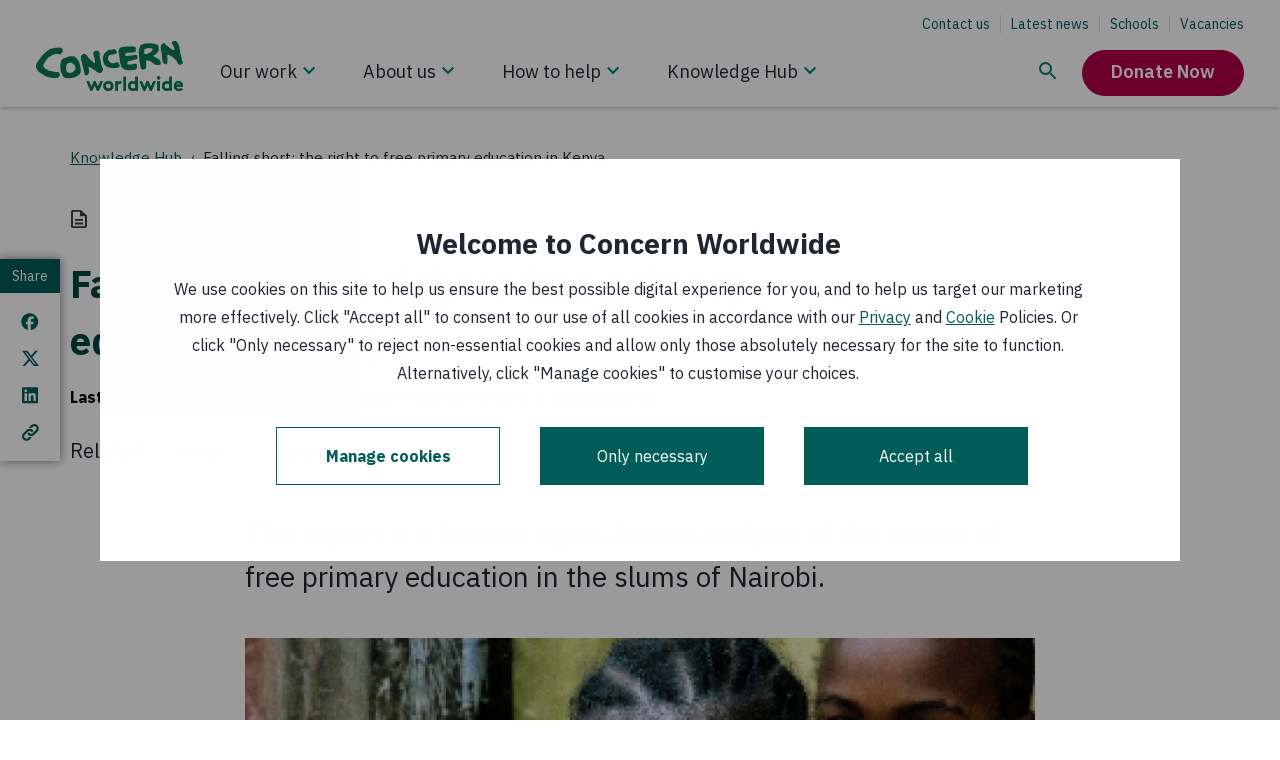

--- FILE ---
content_type: text/html; charset=utf-8
request_url: https://www.concern.net/knowledge-hub/falling-short-right-free-primary-education-kenya
body_size: 35710
content:
<!DOCTYPE html><html lang="en"><head><meta charSet="utf-8" data-next-head=""/><meta name="viewport" content="width=device-width, initial-scale=1" data-next-head=""/><script src="https://consent.cookiebot.com/uc.js?cbid=807a7d55-3bec-4799-b7e5-48fc60bba3f5" type="text/javascript" id="Cookiebot" nonce="LzktwunIpZoRgPu8FHYr1Q==" async="" data-next-head=""></script><title data-next-head="">Falling short: the right to free primary education in Kenya | Concern Worldwide</title><meta http-equiv="X-UA-Compatible" content="IE=edge" data-next-head=""/><meta name="title" content="Falling short: the right to free primary education in Kenya | Concern Worldwide" data-next-head=""/><meta name="description" content="This report is a human rights-based analysis of the status of free primary education in the slums of Nairobi." data-next-head=""/><meta name="abstract" content="This report is a human rights-based analysis of the status of free primary education in the slums of Nairobi." data-next-head=""/><link rel="canonical" href="https://www.concern.net/knowledge-hub/falling-short-right-free-primary-education-kenya" data-next-head=""/><meta name="robots" content="index" data-next-head=""/><meta property="og:site_name" content="Concern Worldwide" data-next-head=""/><meta property="og:type" content="article" data-next-head=""/><meta property="og:url" content="https://www.concern.net/knowledge-hub/falling-short-right-free-primary-education-kenya" data-next-head=""/><meta property="og:title" content="Falling short: the right to free primary education in Kenya" data-next-head=""/><meta property="og:description" content="This report is a human rights-based analysis of the status of free primary education in the slums of Nairobi." data-next-head=""/><meta property="og:image" content="https://admin.concern.net/sites/default/files/styles/social_media/public/media/migrated/falling_short.png?h=d538de89&amp;itok=_Ltfmh67" data-next-head=""/><meta property="og:image:alt" content="Photo: Concern Worldwide." data-next-head=""/><meta property="og:updated_time" content="Thu, 21/09/2023 - 04:00" data-next-head=""/><meta property="article:author" content="Mutuma Ruteere" data-next-head=""/><meta property="article:publisher" content="https://www.facebook.com/concernworldwide" data-next-head=""/><meta property="article:published_time" content="Sat, 01/12/2007 - 10:27" data-next-head=""/><meta property="article:modified_time" content="Thu, 21/09/2023 - 04:00" data-next-head=""/><meta name="twitter:card" content="summary_large_image" data-next-head=""/><meta name="twitter:description" content="This report is a human rights-based analysis of the status of free primary education in the slums of Nairobi." data-next-head=""/><meta name="twitter:site" content="@Concern" data-next-head=""/><meta name="twitter:title" content="Falling short: the right to free primary education in Kenya" data-next-head=""/><meta name="twitter:image" content="https://admin.concern.net/sites/default/files/styles/social_media/public/media/migrated/falling_short.png?h=d538de89&amp;itok=_Ltfmh67" data-next-head=""/><meta name="twitter:image:alt" content="Photo: Concern Worldwide." data-next-head=""/><link rel="alternate" hreflang="x-default" href="https://www.concern.net/knowledge-hub/falling-short-right-free-primary-education-kenya" data-next-head=""/><link rel="alternate" hreflang="en-IE" href="https://www.concern.net/knowledge-hub/falling-short-right-free-primary-education-kenya" data-next-head=""/><link rel="alternate" hreflang="en-GB" href="https://www.concern.org.uk/knowledge-hub/falling-short-right-free-primary-education-kenya" data-next-head=""/><link nonce="LzktwunIpZoRgPu8FHYr1Q==" rel="preload" href="/_next/static/css/029201eaa6338484.css" as="style"/><link nonce="LzktwunIpZoRgPu8FHYr1Q==" rel="preload" href="/_next/static/css/ee36ea61a10d4658.css" as="style"/><link nonce="LzktwunIpZoRgPu8FHYr1Q==" rel="preload" href="/_next/static/css/0ab1936249daa9f7.css" as="style"/><link nonce="LzktwunIpZoRgPu8FHYr1Q==" rel="preload" href="/_next/static/css/9a5b43ed75c6ae1a.css" as="style"/><link nonce="LzktwunIpZoRgPu8FHYr1Q==" rel="preload" href="/_next/static/css/5183d0064b421b2a.css" as="style"/><link nonce="LzktwunIpZoRgPu8FHYr1Q==" rel="preload" href="/_next/static/css/c35cd3ca417f000f.css" as="style"/><link nonce="LzktwunIpZoRgPu8FHYr1Q==" rel="preload" href="/_next/static/css/d7274fa24fe4571a.css" as="style"/><link nonce="LzktwunIpZoRgPu8FHYr1Q==" rel="preload" href="/_next/static/css/aad862c172276d01.css" as="style"/><link nonce="LzktwunIpZoRgPu8FHYr1Q==" rel="preload" href="/_next/static/css/f35fd5d3f354374d.css" as="style"/><link nonce="LzktwunIpZoRgPu8FHYr1Q==" rel="preload" href="/_next/static/css/353d387f7873a434.css" as="style"/><link nonce="LzktwunIpZoRgPu8FHYr1Q==" rel="preload" href="/_next/static/css/82ab399c185b7d29.css" as="style"/><link nonce="LzktwunIpZoRgPu8FHYr1Q==" rel="preload" href="/_next/static/css/ce5a2c8f5d6b56d1.css" as="style"/><link nonce="LzktwunIpZoRgPu8FHYr1Q==" rel="preload" href="/_next/static/css/5238fff62f104b55.css" as="style"/><link nonce="LzktwunIpZoRgPu8FHYr1Q==" rel="preload" href="/_next/static/css/7c6f00eec61b984b.css" as="style"/><link nonce="LzktwunIpZoRgPu8FHYr1Q==" rel="preload" href="/_next/static/css/13b47193731aad6c.css" as="style"/><link nonce="LzktwunIpZoRgPu8FHYr1Q==" rel="preload" href="/_next/static/css/833b933127332e7d.css" as="style"/><script nonce="LzktwunIpZoRgPu8FHYr1Q==" data-next-head="">(function() {
          // Define Cookiebot variable to avoid the exception "Uncaught ReferenceError: Cookiebot
          // is not defined" for the cases when cookiebot script wasn't loaded yet, but components
          // used Cookiebot variable are rendered.
          window.Cookiebot = undefined;
        })();</script><script nonce="LzktwunIpZoRgPu8FHYr1Q==" data-cookieconsent="ignore" data-next-head="">window.dataLayer = window.dataLayer || [];
          function gtag() {
              dataLayer.push(arguments);
          }
          gtag("consent", "default", {
              ad_personalization: "denied",
              ad_storage: "denied",
              ad_user_data: "denied",
              analytics_storage: "denied",
              functionality_storage: "denied",
              personalization_storage: "denied",
              security_storage: "granted",
              wait_for_update: 500,
          });
          gtag("set", "ads_data_redaction", true);
          gtag("set", "url_passthrough", true);
        </script><script nonce="LzktwunIpZoRgPu8FHYr1Q==" data-next-head="">window.dataLayer = window.dataLayer || [];window.dataLayer.push({originalLocation: document.location.protocol + "//" + document.location.hostname + document.location.pathname + document.location.search});</script><script nonce="LzktwunIpZoRgPu8FHYr1Q==" data-next-head="">
        (function(w,d,s,l,i){w[l]=w[l]||[];
            w[l].push({'gtm.start': new Date().getTime(),event:'gtm.js', });
            var f=d.getElementsByTagName(s)[0],j=d.createElement(s),dl=l!='dataLayer'?'&l='+l:'';
            j.async=true;j.src='//data.concern.net/gtm.js?id='+i+dl
            ;
            j.setAttribute('nonce', 'LzktwunIpZoRgPu8FHYr1Q==');f.parentNode.insertBefore(j,f);
        })(window,document,'script','dataLayer','GTM-TCMSFL2');</script><style data-next-head="">
.behaviour-settings__ab-variant--variant-b,
.behaviour-settings__ab-variant--variant-c {
  display: none;
}
.ab-variant--variant-b .behaviour-settings__ab-variant--variant-b {
  display: revert;
}
.ab-variant--variant-b .behaviour-settings__ab-variant--variant-a,
.ab-variant--variant-b .behaviour-settings__ab-variant--variant-c {
  display: none;
}
.ab-variant--variant-c .behaviour-settings__ab-variant--variant-c {
  display: revert;
}
.ab-variant--variant-c .behaviour-settings__ab-variant--variant-a,
.ab-variant--variant-c .behaviour-settings__ab-variant--variant-b {
  display: none;
}
</style><link href="https://fonts.googleapis.com/css2?family=IBM+Plex+Sans:wght@400;600;700&amp;display=swap" rel="stylesheet"/><link nonce="LzktwunIpZoRgPu8FHYr1Q==" rel="stylesheet" href="/_next/static/css/029201eaa6338484.css" data-n-g=""/><link nonce="LzktwunIpZoRgPu8FHYr1Q==" rel="stylesheet" href="/_next/static/css/ee36ea61a10d4658.css" data-n-p=""/><link nonce="LzktwunIpZoRgPu8FHYr1Q==" rel="stylesheet" href="/_next/static/css/0ab1936249daa9f7.css" data-n-p=""/><link nonce="LzktwunIpZoRgPu8FHYr1Q==" rel="stylesheet" href="/_next/static/css/9a5b43ed75c6ae1a.css" data-n-p=""/><link nonce="LzktwunIpZoRgPu8FHYr1Q==" rel="stylesheet" href="/_next/static/css/5183d0064b421b2a.css" data-n-p=""/><link nonce="LzktwunIpZoRgPu8FHYr1Q==" rel="stylesheet" href="/_next/static/css/c35cd3ca417f000f.css" data-n-p=""/><link nonce="LzktwunIpZoRgPu8FHYr1Q==" rel="stylesheet" href="/_next/static/css/d7274fa24fe4571a.css" data-n-p=""/><link nonce="LzktwunIpZoRgPu8FHYr1Q==" rel="stylesheet" href="/_next/static/css/aad862c172276d01.css" data-n-p=""/><link nonce="LzktwunIpZoRgPu8FHYr1Q==" rel="stylesheet" href="/_next/static/css/f35fd5d3f354374d.css"/><link nonce="LzktwunIpZoRgPu8FHYr1Q==" rel="stylesheet" href="/_next/static/css/353d387f7873a434.css"/><link nonce="LzktwunIpZoRgPu8FHYr1Q==" rel="stylesheet" href="/_next/static/css/82ab399c185b7d29.css"/><link nonce="LzktwunIpZoRgPu8FHYr1Q==" rel="stylesheet" href="/_next/static/css/ce5a2c8f5d6b56d1.css"/><link nonce="LzktwunIpZoRgPu8FHYr1Q==" rel="stylesheet" href="/_next/static/css/5238fff62f104b55.css"/><link nonce="LzktwunIpZoRgPu8FHYr1Q==" rel="stylesheet" href="/_next/static/css/7c6f00eec61b984b.css"/><link nonce="LzktwunIpZoRgPu8FHYr1Q==" rel="stylesheet" href="/_next/static/css/13b47193731aad6c.css"/><link nonce="LzktwunIpZoRgPu8FHYr1Q==" rel="stylesheet" href="/_next/static/css/833b933127332e7d.css"/><noscript data-n-css="LzktwunIpZoRgPu8FHYr1Q=="></noscript><script defer="" nonce="LzktwunIpZoRgPu8FHYr1Q==" noModule="" src="/_next/static/chunks/polyfills-42372ed130431b0a.js"></script><script defer="" src="/_next/static/chunks/1399.8ec2303a728433e8.js" nonce="LzktwunIpZoRgPu8FHYr1Q=="></script><script defer="" src="/_next/static/chunks/4284.db681d9b17018228.js" nonce="LzktwunIpZoRgPu8FHYr1Q=="></script><script defer="" src="/_next/static/chunks/2973.0000f6ffbacfea25.js" nonce="LzktwunIpZoRgPu8FHYr1Q=="></script><script defer="" src="/_next/static/chunks/6487-9cf1101b24d86f21.js" nonce="LzktwunIpZoRgPu8FHYr1Q=="></script><script defer="" src="/_next/static/chunks/1113.a882e430eaf7b2cf.js" nonce="LzktwunIpZoRgPu8FHYr1Q=="></script><script defer="" src="/_next/static/chunks/3520.af7762748682b0e0.js" nonce="LzktwunIpZoRgPu8FHYr1Q=="></script><script defer="" src="/_next/static/chunks/4003.c8847d00c37f4ea6.js" nonce="LzktwunIpZoRgPu8FHYr1Q=="></script><script defer="" src="/_next/static/chunks/3157.788cda09d87236df.js" nonce="LzktwunIpZoRgPu8FHYr1Q=="></script><script defer="" src="/_next/static/chunks/1217.ec4c3c34047971ec.js" nonce="LzktwunIpZoRgPu8FHYr1Q=="></script><script defer="" src="/_next/static/chunks/3799.7b765c056cf91b74.js" nonce="LzktwunIpZoRgPu8FHYr1Q=="></script><script defer="" src="/_next/static/chunks/2428.08788b68e225064a.js" nonce="LzktwunIpZoRgPu8FHYr1Q=="></script><script src="/_next/static/chunks/webpack-da28ed268567d6e0.js" nonce="LzktwunIpZoRgPu8FHYr1Q==" defer=""></script><script src="/_next/static/chunks/framework-74473060e086a485.js" nonce="LzktwunIpZoRgPu8FHYr1Q==" defer=""></script><script src="/_next/static/chunks/main-0bc3a7dc012d12ec.js" nonce="LzktwunIpZoRgPu8FHYr1Q==" defer=""></script><script src="/_next/static/chunks/pages/_app-7d9507066d0772fd.js" nonce="LzktwunIpZoRgPu8FHYr1Q==" defer=""></script><script src="/_next/static/chunks/81a45ffd-1f0ef8eb6e50f8f8.js" nonce="LzktwunIpZoRgPu8FHYr1Q==" defer=""></script><script src="/_next/static/chunks/8230-340529297aae03aa.js" nonce="LzktwunIpZoRgPu8FHYr1Q==" defer=""></script><script src="/_next/static/chunks/3702-ef2b7d059c45146d.js" nonce="LzktwunIpZoRgPu8FHYr1Q==" defer=""></script><script src="/_next/static/chunks/9409-4ede153c9739ce39.js" nonce="LzktwunIpZoRgPu8FHYr1Q==" defer=""></script><script src="/_next/static/chunks/9357-d55965360f5dc61e.js" nonce="LzktwunIpZoRgPu8FHYr1Q==" defer=""></script><script src="/_next/static/chunks/1116-e51c0239a6335ab5.js" nonce="LzktwunIpZoRgPu8FHYr1Q==" defer=""></script><script src="/_next/static/chunks/1738-8c36b82eb47a482d.js" nonce="LzktwunIpZoRgPu8FHYr1Q==" defer=""></script><script src="/_next/static/chunks/5086-8399198ef5915d11.js" nonce="LzktwunIpZoRgPu8FHYr1Q==" defer=""></script><script src="/_next/static/chunks/6957-c1bc4fc81f591cf5.js" nonce="LzktwunIpZoRgPu8FHYr1Q==" defer=""></script><script src="/_next/static/chunks/6820-bc97b3d131b8056f.js" nonce="LzktwunIpZoRgPu8FHYr1Q==" defer=""></script><script src="/_next/static/chunks/9881-b59040c06f175b2a.js" nonce="LzktwunIpZoRgPu8FHYr1Q==" defer=""></script><script src="/_next/static/chunks/3261-3d9e957847edd716.js" nonce="LzktwunIpZoRgPu8FHYr1Q==" defer=""></script><script src="/_next/static/chunks/pages/node/publication-82c25632f6ab134d.js" nonce="LzktwunIpZoRgPu8FHYr1Q==" defer=""></script><script src="/_next/static/lT9J7F37g43oZIcbwniqY/_buildManifest.js" nonce="LzktwunIpZoRgPu8FHYr1Q==" defer=""></script><script src="/_next/static/lT9J7F37g43oZIcbwniqY/_ssgManifest.js" nonce="LzktwunIpZoRgPu8FHYr1Q==" defer=""></script></head><body><link rel="preload" as="image" href="/static/icons/knowledge-hub-search.svg"/><link rel="preload" as="image" href="/static/icons/stacked-group.svg"/><link rel="preload" as="image" href="/static/icons/navigation-chevron-down-desktop.svg"/><link rel="preload" as="image" href="/static/icons/navigation-chevron-down.svg"/><link rel="preload" as="image" href="/static/icons/publication.svg"/><link rel="preload" as="image" href="https://admin.concern.net/sites/default/files/styles/resources_list_item/public/media/images/2025-11/IMG_8764.jpg?changed=2025-11-21T12:16:50+00:00"/><link rel="preload" as="image" href="/static/icons/landing-page.svg"/><link rel="preload" as="image" href="https://admin.concern.net/sites/default/files/styles/resources_list_item/public/media/images/2025-06/Video%20coaching%20for%20a%20listening%20club%20Nov2024.jpg?changed=2025-06-18T13:07:06+00:00"/><link rel="preload" as="image" href="https://admin.concern.net/sites/default/files/styles/resources_list_item/public/media/images/2025-09/RS83375__scr.jpg?changed=2025-09-18T12:15:57+00:00"/><link rel="preload" as="image" href="/static/icons/evaluation.svg"/><div id="__next"><main class=" "><div id="main-content"><noscript class="main-noscript">NOTE: Please enable JavaScript to experience the full website</noscript><a class="accessibility-skip accessibility-skip__S6ek5" data-component="accessibility-skip" href="#main-content">Skip to main content</a><div class="alert__Vu_mO"><div class="Toastify"></div></div><div style="position:relative"><div class="react-hint react-hint--undefined" role="tooltip" style="display:none"></div></div><div class="empty-space-behind-nav__B_MVC"></div><div class="sticky-nav sticky-nav__3suW_ top"><header class="site-header site-header__z65go full full__SuMXE"><div class="d-lg-none"><div class="clearfix"><div class="left"><a tabindex="0" href="/"><svg xmlns="http://www.w3.org/2000/svg" xml:space="preserve" viewBox="0 0 590.293 200.213" alt="Concern Worldwide" class="logo" aria-label="Concern Worldwide"><path d="M4408.07 899.758c-10.1 19.648-18.35 70.586-20.33 74.609-4.11 19.563-30.63 129.383-34.56 139.193-6.16 21.52-31.2 184.4-37.22 202.06-2.03 9.82-8.42 60.88-16.38 76.47-15.99 31.31-37.9 56.66-57.81 87.97-6 7.78-13.85 17.5-21.8 17.5-33.39 3.64-66.85 7.26-102.11-.88-13.74-2.07-17.57-17.88-21.4-29.66-7.76-15.82-1.68-33.47 6.28-49.09 8.04-19.56 18.08-37.2 30.05-56.75 13.83-17.47 40.16-107.81 40.16-107.81 4.03-5.79-1.78-13.63.2-21.48 0-2-1.89-5.89-5.71-7.96-35.34-10.12-102.7 42.41-106.61 46.24-29.67 17.38-104.86 85.52-120.66 93.26-23.67 11.59-37.71 37-55.47 58.53-12.09 15.61-31.72 15.42-49.28 9.42-5.91-2.07-13.76-2.15-19.65-6.08-15.6-6.11-40.94-35.74-42.89-35.85-23.41-24.85-15.73-67.13-16.41-81.68-.78-14.82-2.47-26.3 1.67-40.66 2.84-10.3 16.22-78.77 17.61-91.12 6.18-23.48 9.38-65.45 13.5-88.92 2.07-15.69 13.56-147.73 14.35-152.437 2.54-18.371 10.19-37.617 16.4-55.274 6.37-19.074 14.51-35.453 27.79-48.507.76-.813 2.53-3.067 4.97-6.082 12.49-5.207 23.91-11.211 35.26-15.997 15.73-7.66 37.4-7.46 51.07.489 13.75 7.929 13.86 38.82 16.19 53.242 7.44 34.418-.6 180.806-.69 194.546v3.91c-.11 9.84 1.76 19.64 11.58 25.61 7.88 3.95 13.99 5.47 23.47 6.09 8.67-2.02 106.71-61.93 110.65-61.83 21.72-9.72 106.27-101.58 128.9-126.631 1.87-2.058 31.93-58.719 33.88-62.672 5.99-13.742 8.51-13.308 16.54-26.929 6.02-11.789 15.93-25.344 29.77-29.25 9.81-3.75 18.67-6.133 28.37-2.11 11.77 4.043 57.06 11.825 76.79 39.957 11.71 23.664 3.44 53.106-6.47 76.563M806.152 1235.91c-12.621 22.48-21.031 42.88-37.539 61.23-68.293 30.01-314.711-22.32-330.465-27.46-35.769-11.69-86.347-57.77-94.824-63.94-11.414-8.3-44.176-35.88-55.898-47.39-9.528-9.36-58.461-51.05-60.512-53.22-16.305-18.56-37.473-28.76-47.523-47.33 0-2.03-42.575-59.878-62.899-86.691-8.109-10.355-45.988-55.359-58.09-77.961 0-4.207-8.117-14.082-8.117-14.082C21.891 847.379-.094 767.285.012 757.133c0 0-.403-49.688 4.21-59.406 0 0 18.258-45.176 23.391-49.247l56.13-73.496c2.14-4.074 140.351-93.246 146.491-98.273 6.075-5 43.504-21.133 43.504-21.133 4.094-6.148 57.578-28.199 84.36-34.156 34.968-12 157.289-46.094 241.742-33.363 0 0 18.769.851 28.515 2.089 14.571 1.832 42.575 15.364 42.575 15.364 17.347 10.476 35.816 45.16 38.281 51.59 2.453 6.5 6.762 11.218 6.977 29.367.3 25.176-15.727 64.929-35.934 76.261-30.231 16.977-65.973 6.915-65.973 6.915-8.191-2.172-18.554-.2-26.765 1.828-61.672 7.605-148.809 32.226-210.453 39.902-12.422-.074-30.266 25.273-46.668 37.359-26.872 18.274-101.723 32.102-113.981 114.008-1.566 10.461 8.906 37.059 19.066 49.457 26.368 39.199 40.375 79.942 70.86 113.059 26.449 29.051 46.48 51.933 72.953 84.982 12.195 16.51 132.387 79.9 175.844 91.88l45.043 12.73c30.886 2.35 61.855-13.84 92.539-9.53 49.254 4.59 71.281 7.34 101.738 50.7 6.055 10.28 9.953 30.65 12.004 40.8 4.004 14.45 5.859 28.92-.309 39.09M2520.66 1287.27l-14.76-26.33-7.65-19.76-8.84-30.43-4.5-28.67c-3.73-9.8 16.4-66.52 16.47-72.54 1.97-13.74 8.35-70.67 6.5-78.52.09-11.78 12.26-50.942 12.26-56.915 2.64-13.476 3.45-76.117 5.31-81.808 1.85-5.664 7.46-37.59 7.46-37.59l22.57-64.012 10.12-55.965c5.5-6.992 17.85-33.273 31.72-42.91 21.78-13.554 73.12-48.507 79.03-50.332 17.78-9.738 30.19-5.523 48.05-11.336 47.25-13.242 96.25-4.902 143.55-8.543l17.58 2.188 13.84 2.019c7.75 2.082 27.38 8.164 31.34 8.274 11.77 1.961 21.58-1.867 33.37.195 39.36 4.336 78.33 30.137 76.07 71.473-.19 23.469-6.92 33.109.83 54.812 7.68 19.598 1.47 39.239-12.37 51.035-23.75 21.305-108.09 2.938-112.02-1.085-29.25-21.883-62.64-20.125-96.14-16.575-9.8-.105-54.47 4.371-63.12 14.828 0 0-13.82 27.782-11.96 31.688 3.82 21.594 23.26 47.742 42.89 53.699 31.43 10.121 64.82 12.375 98.08 18.578 25.65 6.09 47.04 24.043 72.46 24.149 15.82.195 97 28.812 99.95 37.218 2.96 8.399 1.58 33.075 1.58 40.625 0 7.46-1.41 23.99-1.41 23.99-6.63 24.77-16.96 38.23-40.61 45.78-17.78 5.84-93.38-8.84-109-16.75-7.85-2.08-20.02-1.85-27.86-4.03-17.7-1.95-27.99-6.09-43.81-.31-17.76 5.7-37.28-.38-52.9-8.34-25.54-11.95-54.97-10.29-80.61-.76-15.81 5.89-23.85 37.17-21.98 52.89-.12 9.8 7.73 17.77 15.5 23.67 9.73 5.97 23.57 6.08 33.28 10.19 15.73 5.99 50.2 4.75 61.79 6.56 37.91 12.09 97.26 8.56 144.38 8.97 13.85.19 27.48 8.16 41.23 16.07 21.52 15.93 24.08 34.38 30.36 61.24-1.54 38.26-3.83 55.03-11.99 80.45-1.94 3.83-7.85 7.77-13.85 9.72-7.85-.11-13.74 1.76-19.64 5.71-13.81 7.72-33.86 9.68-49.56 11.56-21.6 1.67-33-2.45-54.68-6.55 0 0-170.93 2.33-198.44-5.7-1.96 0-90.31-16.51-90.31-16.51-7.75-2.06-17.58-6.08-25.43-8.04zM2515.43 779.984c-3.25 25.918-23.72 39.731-28.67 58.036-7.41 27.429-23.28 31.425-23.28 31.425-37.2-10.117-68.52-24.16-105.8-30.363-25.65-4.207-69.93-12.934-93.67.633-172.65 111.73-67.55 227.835-38.21 239.895 39.2 16.1 188.44 15.97 205.73 61.42 3.83 7.84 5.78 15.69 3.72 25.54-2.06 13.73-8.14 23.54-14.12 35.21-5.9 9.83-27.6 31.23-27.6 31.23-4.14 7.85-8.15 17.69-16 19.52-39.36 7.47-166.74-17.68-206.01-26.04-4.02 0-9.81-3.94-13.65-7.96-3.93-7.97-47.24-36.49-81.68-73.43-10.77-11.55-29.46-33.69-33.29-47.43-1.85-5.89-8.44-20.14-10.3-30.01-3.73-19.63-18.36-66.5-22.18-78.359 0 0-6.29-36.02 4.41-53.028 5.99-15.695 16.2-58.671 16.3-64.687 6.19-29.445 39.71-91.902 48.4-100.41 52.5-51.461 133.4-76.485 147.14-76.418 39.28.32 79.24-11.485 118.52-9.102 31.44 2.254 62.82 2.453 94.36 6.66 25.43 4.211 47.03 20.137 70.38 34.075 16 13.543 7.38 38.464 5.5 53.593M1474.79 479.871c11.92-6.141 35.43-5.141 53.12-5.281 22.29-.16 31.12 6.07 38.69 12.219 7.57 6.152 36.51 82.144 34.65 108.222s-24.77 108.692-22.9 118.535c3.83 7.93 13.65 11.946 21.5 10.098 19.74-5.809 184.27-102.555 265.11-169.551 0 0 83.99-30.925 102.19-5.125 18.21 25.793 40.65 57.633 41.54 58.719 21.2 29.356 8.19 48.859-6.43 97.816-27.68 58.375-27.06 47.957-31.19 77.426l-49.17 225.611s-.66 93.48-10.77 130.69c-14.14 49-28.42 84-116.55 65.81-30.83-6.36-54.77-31.92-68.23-59.53-3.92-7.93-3.83-17.65-3.72-25.5 2.05-6.08 11.17-53.87 13.71-62.17 2.65-8.34 13.84-37.33 15.22-42.6 1.37-5.22 7.37-19.85 7.37-19.85 2.26-29.539 8.34-59.019 14.51-90.34 4.13-19.629 18.08-45.125-1.45-58.867-5.8-4.148-13.66-4.258-21.6-2.383-11.79 3.957-21.7 13.743-29.66 21.399-37.6 33.191-148.64 138.351-160.52 153.871-7.95 13.8-13.94 27.48-20.02 39.14-10.01 19.61-63.33 50.54-75.12 54.37-15.8 3.74-31.41 1.76-45.26-2.34-7.85-2.06-81.97-59.68-67.94-94.94 0 0-1.08-52.304 7.76-86.859 8.84-34.563 29.15-95.617 30.24-104.848 1.17-9.332 48.28-175.691 61.61-265.293 3.47-23.297 11.38-72.308 23.31-78.449" style="fill:#0b7b51;fill-opacity:1;fill-rule:nonzero;stroke:none" transform="matrix(.13333 0 0 -.13333 0 200.213)"></path><path d="M1190.49 669.641c-23.25-37.586-34.65-69.207-73.82-93.067-7.76-6.086-84.03-42.019-111.63-34.453-3.25 1.465-15.017 2.277-20.72 7.356 0 0-29.539 18.269-40.535 25.546 0 0-27.695 29.161-29.746 33.172-7.555 36.637-5.5 47.278-3.723 70.821-.203 15.691-6.992 27.265-3.164 43.066 1.875 9.805 15.02 72.863 24.746 88.555 13.555 25.722 43 27.859 70.502 32.121 19.63 4.082 39.17 12.058 60.87 10.398 3.91-1.98 9.81-3.933 13.74-5.808 29.74-29.239 71.09-42.688 89.14-77.942 11.98-21.394 10.2-47 26.12-68.523 1.95-3.828.2-29.25-1.78-31.242m153.26 14.55s-19.72 101.719-23.55 112.317c-3.83 10.683-23.27 83.34-23.27 83.34-5.61 6.211-43.99 71.289-49.87 79.05-27.8 27.286-51.57 54.592-85.22 77.822l-66.85 9.46s-131.099-7.09-152.584-22.98c-19.539-13.96-29.734-18.94-51.453-23.19-11.672-2.069-63.808-19.6-114.277-53.475-3.828-2.082-5.781-9.922-7.656-15.82-1.77-21.688-18.254-23.77-16.094-45.36.097-9.718-2.363-21.203-4.231-31.046-5.683-15.887-16.972-80.774-18.75-96.493-3.738-31.398 15.91-193.711 32.688-210.402 0 0 42.422-102.594 61.758-122.926 14.129-14.816 30.144-24.609 43.504-30.129 29.648-11.488 169.945-11.168 201.355-6.98 23.56 4.152 137.16 38.492 137.16 38.492 31.32 18.059 55.76 41.219 87.96 61.738 12.96 8.27 25.22 20.633 40.35 40.391l13.74 46.445zM1694.88 5.898h-53.1l-120.38 286.18h77.3l69.63-166.988 71.98 166.988h53.11l71.4-166.988 70.21 166.988h77.3L1891.96 5.898h-53.11l-71.98 166.403zM2179.27 70.8c44.84 0 75.52 34.821 75.52 77.891 0 43.079-30.68 78.481-75.52 78.481-44.85 0-75.53-35.402-75.53-78.481 0-43.07 30.68-77.89 75.53-77.89m0 227.18c86.74 0 152.23-66.679 152.23-149.289C2331.5 66.09 2266.01 0 2179.27 0s-152.23 66.09-152.23 148.691c0 82.61 65.49 149.289 152.23 149.289M2567.49 224.219c-5.31 1.769-16.52 2.953-27.73 2.953-33.64 0-60.19-24.192-69.63-41.301V5.898h-76.71v286.18h73.76v-28.906c17.11 21.238 48.39 34.808 83.2 34.808 11.21 0 17.7-1.179 25.96-2.359zM2632.37 5.898h76.707v418.953h-76.707zM2992.29 191.77c-15.94 21.242-41.31 35.402-70.81 35.402-44.84 0-73.76-37.172-73.76-78.481 0-44.839 32.46-77.89 75.53-77.89 28.91 0 54.28 14.168 69.04 35.41zm2.95-185.872V28.91C2971.63 8.852 2944.5 0 2915.57 0c-42.48 0-82.6 18.879-107.97 48.379-22.42 25.973-36.58 61.371-36.58 100.312 0 84.379 62.54 149.289 140.43 149.289 31.27 0 58.42-8.859 80.84-26.55v153.422h76.7V5.898zM3289.63 5.898h-53.1l-120.37 286.18h77.29l69.63-166.988 71.98 166.988h53.11l71.4-166.988 70.22 166.988h77.29L3486.7 5.898h-53.1l-71.98 166.403zM3730.94 5.898h-76.71v286.18h76.71zm-38.36 436.641c27.74 0 50.16-21.238 50.16-48.969 0-27.73-22.42-48.98-50.16-48.98-27.73 0-50.15 21.25-50.15 48.98 0 27.731 22.42 48.969 50.15 48.969M4014.16 191.77c-15.93 21.242-41.3 35.402-70.82 35.402-44.84 0-73.75-37.172-73.75-78.481 0-44.839 32.46-77.89 75.53-77.89 28.91 0 54.28 14.168 69.04 35.41zm2.94-185.872V28.91C3993.5 8.852 3966.36 0 3937.45 0c-42.48 0-82.61 18.879-107.98 48.379-22.42 25.973-36.58 61.371-36.58 100.312 0 84.379 62.54 149.289 140.43 149.289 31.27 0 58.41-8.859 80.84-26.55v153.422h76.7V5.898zM4348.68 185.871c-2.37 25.367-25.37 50.16-56.64 50.16-31.87 0-57.84-24.203-61.37-50.16zm71.4-134.543C4392.35 18.29 4346.91 0 4302.66 0c-85.57 0-149.88 59.012-149.88 148.691 0 79.661 54.29 149.289 139.26 149.289 79.06 0 135.11-66.679 135.11-146.339 0-7.661-.58-15.34-1.76-21.821h-198.26c4.12-40.129 36.59-67.86 77.29-67.86 32.46 0 58.42 18.29 71.99 33.04zM3395.89 1137.86c-28.37-18.61-46.72-21.34-70.09-27.81l-10.6-2.18c-8.54-.2-19.15-.2-27.59-.3-6.39-.08-12.77-.08-17.08 4.23-15.05 10.32-13.06 50.96-13.16 68.04l1.75 46.46c6.91 17.41 8.1 26.23 16.63 30.62 25.35 10.8 48.95 21.01 76.56 27.56 16.86 4.45 50.14 5.66 69.4 1.53 32.5-1.21 43.21 1.62 73.03-6.62 6.51-4.34 6.51-12.75 8.65-19.14l4.53-38.4c-14.63-34.07-80.4-65.39-112.03-83.99m354.61-260.501c-5.28 8.457-20.91 42.637-27.29 50.293-8.04 9.805-7.94 12.95-12.95 23.547-1.08 2.383-6.04 6.719-10.38 10.086-4.13 1.887-38.32 15.637-63.56 26.445-33.56 15.51-68.91 32.88-94.84 64.12-4.01 1.88-.09 11.79 3.74 17.64 19.55 19.83 52.81 14.82 68.43 37.98 21.39 31.62 48.81 49.49 70.09 81.11 5.8 9.91 5.8 19.85 11.6 29.63l-.12 2c.43.57.91.87 1.19 1.34-3.33 8.34.68 22.59.81 31.35.19 13.25-4.33 56.84-5.53 71.47-.78 10.11-11.86 37.21-13.64 42.61-.58.18-11.69 14.12-17.66 16-7.77 3.91-13.86 9.72-21.59 9.61-9.91 3.82-71 28.98-94.67 32.7-23.66 3.74-49.17-.51-72.74 5.19-13.86 5.79-74.8 7.16-80.69 5.21-29.37-10.11-58.92-2.55-88.28-6.66-27.58-4.13-53.02-12.28-78.54-22.31-21.48-9.99-44.96-18.16-68.43-30.13-5.88-3.93-13.74-7.95-17.68-13.94l-7.04-30.93-9.91-39.85c-5.83-13.94-9.66-29.67-15.42-43.42-9.62-19.71-11.4-41.41-11.21-62.99 0-3.96 4.32-43.24 4.42-56.98.19-23.54 15.9-251.316 25.93-272.898 4.12-5.898 18.75-113.887 22.77-129.59 2.06-15.597-3.63-31.426 4.32-44.972 8.04-13.747 19.92-21.59 31.7-31.2 4.04-5.89 15.73-5.703 23.66-3.75 31.34 2.18 64.8 2.567 94.17 20.446 5.9 4.019 11.68 7.914 9.61 13.929 0 7.735-.08 15.614-.08 23.457 3.72 15.821 5.59 29.567 9.42 45.254 3.64 23.653-3.55 97.735-3.55 99.68-4.11 21.602-8.23 43.301-.57 64.824 37.21 12.168 76.56 2.637 112.12-10.722 21.67-9.719 51.42-31.879 69.18-45.551 39.47-27.102 86.41-70.586 111.46-76.227 25.05-5.637 53.02-1.457 78.54.688l19.41 2.379c16.75 1.414 38.73 7.695 41.73 12.929 5.13 8.942 4.94 19.653 9.44 27.989 12.19 22.89-6.19 50.261-7.37 52.214" style="fill:#0b7b51;fill-opacity:1;fill-rule:nonzero;stroke:none" transform="matrix(.13333 0 0 -.13333 0 200.213)"></path><path d="M1694.88 5.898h-53.1l-120.38 286.18h77.3l69.63-166.988 71.98 166.988h53.11l71.4-166.988 70.21 166.988h77.3L1891.96 5.898h-53.11l-71.98 166.403zM2179.27 70.8c44.84 0 75.52 34.821 75.52 77.891 0 43.079-30.68 78.481-75.52 78.481-44.85 0-75.53-35.402-75.53-78.481 0-43.07 30.68-77.89 75.53-77.89m0 227.18c86.74 0 152.23-66.679 152.23-149.289C2331.5 66.09 2266.01 0 2179.27 0s-152.23 66.09-152.23 148.691c0 82.61 65.49 149.289 152.23 149.289M2567.49 224.219c-5.31 1.769-16.52 2.953-27.73 2.953-33.64 0-60.19-24.192-69.63-41.301V5.898h-76.71v286.18h73.76v-28.906c17.11 21.238 48.39 34.808 83.2 34.808 11.21 0 17.7-1.179 25.96-2.359zM2632.37 5.898h76.707v418.953h-76.707zM2992.29 191.77c-15.94 21.242-41.31 35.402-70.81 35.402-44.84 0-73.76-37.172-73.76-78.481 0-44.839 32.46-77.89 75.53-77.89 28.91 0 54.28 14.168 69.04 35.41zm2.95-185.872V28.91C2971.63 8.852 2944.5 0 2915.57 0c-42.48 0-82.6 18.879-107.97 48.379-22.42 25.973-36.58 61.371-36.58 100.312 0 84.379 62.54 149.289 140.43 149.289 31.27 0 58.42-8.859 80.84-26.55v153.422h76.7V5.898zM3289.63 5.898h-53.1l-120.37 286.18h77.29l69.63-166.988 71.98 166.988h53.11l71.4-166.988 70.22 166.988h77.29L3486.7 5.898h-53.1l-71.98 166.403zM3730.94 5.898h-76.71v286.18h76.71zm-38.36 436.641c27.74 0 50.16-21.238 50.16-48.969 0-27.73-22.42-48.98-50.16-48.98-27.73 0-50.15 21.25-50.15 48.98 0 27.731 22.42 48.969 50.15 48.969M4014.16 191.77c-15.93 21.242-41.3 35.402-70.82 35.402-44.84 0-73.75-37.172-73.75-78.481 0-44.839 32.46-77.89 75.53-77.89 28.91 0 54.28 14.168 69.04 35.41zm2.94-185.872V28.91C3993.5 8.852 3966.36 0 3937.45 0c-42.48 0-82.61 18.879-107.98 48.379-22.42 25.973-36.58 61.371-36.58 100.312 0 84.379 62.54 149.289 140.43 149.289 31.27 0 58.41-8.859 80.84-26.55v153.422h76.7V5.898zM4348.68 185.871c-2.37 25.367-25.37 50.16-56.64 50.16-31.87 0-57.84-24.203-61.37-50.16zm71.4-134.543C4392.35 18.29 4346.91 0 4302.66 0c-85.57 0-149.88 59.012-149.88 148.691 0 79.661 54.29 149.289 139.26 149.289 79.06 0 135.11-66.679 135.11-146.339 0-7.661-.58-15.34-1.76-21.821h-198.26c4.12-40.129 36.59-67.86 77.29-67.86 32.46 0 58.42 18.29 71.99 33.04z" style="fill:#0b7b51;fill-opacity:1;fill-rule:nonzero;stroke:none" transform="matrix(.13333 0 0 -.13333 0 200.213)"></path></svg></a></div><div class="right"><div class="header-menu"><a class="icon-toggle search header-menu-search--link " title="Close search" tabindex="0"><img src="/static/icons/knowledge-hub-search.svg" alt="Open search" width="25" height="25"/></a><a class="icon-toggle navigation " title="Close menu" tabindex="0"><img src="/static/icons/stacked-group.svg" alt="Open menu" width="25" height="25"/></a><span><a tabindex="0" class="button__8n8UK header-menu--button header-menu-mobile--button button-primary__0DsM8 button-large__FWSiC" data-component="button-primary" href="/donate"><span>Donate</span></a></span></div></div></div></div><div class="d-none d-lg-block"><div class="header-container"><div class="left"><a tabindex="0" href="/"><svg xmlns="http://www.w3.org/2000/svg" xml:space="preserve" viewBox="0 0 590.293 200.213" alt="Concern Worldwide" class="logo" aria-label="Concern Worldwide"><path d="M4408.07 899.758c-10.1 19.648-18.35 70.586-20.33 74.609-4.11 19.563-30.63 129.383-34.56 139.193-6.16 21.52-31.2 184.4-37.22 202.06-2.03 9.82-8.42 60.88-16.38 76.47-15.99 31.31-37.9 56.66-57.81 87.97-6 7.78-13.85 17.5-21.8 17.5-33.39 3.64-66.85 7.26-102.11-.88-13.74-2.07-17.57-17.88-21.4-29.66-7.76-15.82-1.68-33.47 6.28-49.09 8.04-19.56 18.08-37.2 30.05-56.75 13.83-17.47 40.16-107.81 40.16-107.81 4.03-5.79-1.78-13.63.2-21.48 0-2-1.89-5.89-5.71-7.96-35.34-10.12-102.7 42.41-106.61 46.24-29.67 17.38-104.86 85.52-120.66 93.26-23.67 11.59-37.71 37-55.47 58.53-12.09 15.61-31.72 15.42-49.28 9.42-5.91-2.07-13.76-2.15-19.65-6.08-15.6-6.11-40.94-35.74-42.89-35.85-23.41-24.85-15.73-67.13-16.41-81.68-.78-14.82-2.47-26.3 1.67-40.66 2.84-10.3 16.22-78.77 17.61-91.12 6.18-23.48 9.38-65.45 13.5-88.92 2.07-15.69 13.56-147.73 14.35-152.437 2.54-18.371 10.19-37.617 16.4-55.274 6.37-19.074 14.51-35.453 27.79-48.507.76-.813 2.53-3.067 4.97-6.082 12.49-5.207 23.91-11.211 35.26-15.997 15.73-7.66 37.4-7.46 51.07.489 13.75 7.929 13.86 38.82 16.19 53.242 7.44 34.418-.6 180.806-.69 194.546v3.91c-.11 9.84 1.76 19.64 11.58 25.61 7.88 3.95 13.99 5.47 23.47 6.09 8.67-2.02 106.71-61.93 110.65-61.83 21.72-9.72 106.27-101.58 128.9-126.631 1.87-2.058 31.93-58.719 33.88-62.672 5.99-13.742 8.51-13.308 16.54-26.929 6.02-11.789 15.93-25.344 29.77-29.25 9.81-3.75 18.67-6.133 28.37-2.11 11.77 4.043 57.06 11.825 76.79 39.957 11.71 23.664 3.44 53.106-6.47 76.563M806.152 1235.91c-12.621 22.48-21.031 42.88-37.539 61.23-68.293 30.01-314.711-22.32-330.465-27.46-35.769-11.69-86.347-57.77-94.824-63.94-11.414-8.3-44.176-35.88-55.898-47.39-9.528-9.36-58.461-51.05-60.512-53.22-16.305-18.56-37.473-28.76-47.523-47.33 0-2.03-42.575-59.878-62.899-86.691-8.109-10.355-45.988-55.359-58.09-77.961 0-4.207-8.117-14.082-8.117-14.082C21.891 847.379-.094 767.285.012 757.133c0 0-.403-49.688 4.21-59.406 0 0 18.258-45.176 23.391-49.247l56.13-73.496c2.14-4.074 140.351-93.246 146.491-98.273 6.075-5 43.504-21.133 43.504-21.133 4.094-6.148 57.578-28.199 84.36-34.156 34.968-12 157.289-46.094 241.742-33.363 0 0 18.769.851 28.515 2.089 14.571 1.832 42.575 15.364 42.575 15.364 17.347 10.476 35.816 45.16 38.281 51.59 2.453 6.5 6.762 11.218 6.977 29.367.3 25.176-15.727 64.929-35.934 76.261-30.231 16.977-65.973 6.915-65.973 6.915-8.191-2.172-18.554-.2-26.765 1.828-61.672 7.605-148.809 32.226-210.453 39.902-12.422-.074-30.266 25.273-46.668 37.359-26.872 18.274-101.723 32.102-113.981 114.008-1.566 10.461 8.906 37.059 19.066 49.457 26.368 39.199 40.375 79.942 70.86 113.059 26.449 29.051 46.48 51.933 72.953 84.982 12.195 16.51 132.387 79.9 175.844 91.88l45.043 12.73c30.886 2.35 61.855-13.84 92.539-9.53 49.254 4.59 71.281 7.34 101.738 50.7 6.055 10.28 9.953 30.65 12.004 40.8 4.004 14.45 5.859 28.92-.309 39.09M2520.66 1287.27l-14.76-26.33-7.65-19.76-8.84-30.43-4.5-28.67c-3.73-9.8 16.4-66.52 16.47-72.54 1.97-13.74 8.35-70.67 6.5-78.52.09-11.78 12.26-50.942 12.26-56.915 2.64-13.476 3.45-76.117 5.31-81.808 1.85-5.664 7.46-37.59 7.46-37.59l22.57-64.012 10.12-55.965c5.5-6.992 17.85-33.273 31.72-42.91 21.78-13.554 73.12-48.507 79.03-50.332 17.78-9.738 30.19-5.523 48.05-11.336 47.25-13.242 96.25-4.902 143.55-8.543l17.58 2.188 13.84 2.019c7.75 2.082 27.38 8.164 31.34 8.274 11.77 1.961 21.58-1.867 33.37.195 39.36 4.336 78.33 30.137 76.07 71.473-.19 23.469-6.92 33.109.83 54.812 7.68 19.598 1.47 39.239-12.37 51.035-23.75 21.305-108.09 2.938-112.02-1.085-29.25-21.883-62.64-20.125-96.14-16.575-9.8-.105-54.47 4.371-63.12 14.828 0 0-13.82 27.782-11.96 31.688 3.82 21.594 23.26 47.742 42.89 53.699 31.43 10.121 64.82 12.375 98.08 18.578 25.65 6.09 47.04 24.043 72.46 24.149 15.82.195 97 28.812 99.95 37.218 2.96 8.399 1.58 33.075 1.58 40.625 0 7.46-1.41 23.99-1.41 23.99-6.63 24.77-16.96 38.23-40.61 45.78-17.78 5.84-93.38-8.84-109-16.75-7.85-2.08-20.02-1.85-27.86-4.03-17.7-1.95-27.99-6.09-43.81-.31-17.76 5.7-37.28-.38-52.9-8.34-25.54-11.95-54.97-10.29-80.61-.76-15.81 5.89-23.85 37.17-21.98 52.89-.12 9.8 7.73 17.77 15.5 23.67 9.73 5.97 23.57 6.08 33.28 10.19 15.73 5.99 50.2 4.75 61.79 6.56 37.91 12.09 97.26 8.56 144.38 8.97 13.85.19 27.48 8.16 41.23 16.07 21.52 15.93 24.08 34.38 30.36 61.24-1.54 38.26-3.83 55.03-11.99 80.45-1.94 3.83-7.85 7.77-13.85 9.72-7.85-.11-13.74 1.76-19.64 5.71-13.81 7.72-33.86 9.68-49.56 11.56-21.6 1.67-33-2.45-54.68-6.55 0 0-170.93 2.33-198.44-5.7-1.96 0-90.31-16.51-90.31-16.51-7.75-2.06-17.58-6.08-25.43-8.04zM2515.43 779.984c-3.25 25.918-23.72 39.731-28.67 58.036-7.41 27.429-23.28 31.425-23.28 31.425-37.2-10.117-68.52-24.16-105.8-30.363-25.65-4.207-69.93-12.934-93.67.633-172.65 111.73-67.55 227.835-38.21 239.895 39.2 16.1 188.44 15.97 205.73 61.42 3.83 7.84 5.78 15.69 3.72 25.54-2.06 13.73-8.14 23.54-14.12 35.21-5.9 9.83-27.6 31.23-27.6 31.23-4.14 7.85-8.15 17.69-16 19.52-39.36 7.47-166.74-17.68-206.01-26.04-4.02 0-9.81-3.94-13.65-7.96-3.93-7.97-47.24-36.49-81.68-73.43-10.77-11.55-29.46-33.69-33.29-47.43-1.85-5.89-8.44-20.14-10.3-30.01-3.73-19.63-18.36-66.5-22.18-78.359 0 0-6.29-36.02 4.41-53.028 5.99-15.695 16.2-58.671 16.3-64.687 6.19-29.445 39.71-91.902 48.4-100.41 52.5-51.461 133.4-76.485 147.14-76.418 39.28.32 79.24-11.485 118.52-9.102 31.44 2.254 62.82 2.453 94.36 6.66 25.43 4.211 47.03 20.137 70.38 34.075 16 13.543 7.38 38.464 5.5 53.593M1474.79 479.871c11.92-6.141 35.43-5.141 53.12-5.281 22.29-.16 31.12 6.07 38.69 12.219 7.57 6.152 36.51 82.144 34.65 108.222s-24.77 108.692-22.9 118.535c3.83 7.93 13.65 11.946 21.5 10.098 19.74-5.809 184.27-102.555 265.11-169.551 0 0 83.99-30.925 102.19-5.125 18.21 25.793 40.65 57.633 41.54 58.719 21.2 29.356 8.19 48.859-6.43 97.816-27.68 58.375-27.06 47.957-31.19 77.426l-49.17 225.611s-.66 93.48-10.77 130.69c-14.14 49-28.42 84-116.55 65.81-30.83-6.36-54.77-31.92-68.23-59.53-3.92-7.93-3.83-17.65-3.72-25.5 2.05-6.08 11.17-53.87 13.71-62.17 2.65-8.34 13.84-37.33 15.22-42.6 1.37-5.22 7.37-19.85 7.37-19.85 2.26-29.539 8.34-59.019 14.51-90.34 4.13-19.629 18.08-45.125-1.45-58.867-5.8-4.148-13.66-4.258-21.6-2.383-11.79 3.957-21.7 13.743-29.66 21.399-37.6 33.191-148.64 138.351-160.52 153.871-7.95 13.8-13.94 27.48-20.02 39.14-10.01 19.61-63.33 50.54-75.12 54.37-15.8 3.74-31.41 1.76-45.26-2.34-7.85-2.06-81.97-59.68-67.94-94.94 0 0-1.08-52.304 7.76-86.859 8.84-34.563 29.15-95.617 30.24-104.848 1.17-9.332 48.28-175.691 61.61-265.293 3.47-23.297 11.38-72.308 23.31-78.449" style="fill:#0b7b51;fill-opacity:1;fill-rule:nonzero;stroke:none" transform="matrix(.13333 0 0 -.13333 0 200.213)"></path><path d="M1190.49 669.641c-23.25-37.586-34.65-69.207-73.82-93.067-7.76-6.086-84.03-42.019-111.63-34.453-3.25 1.465-15.017 2.277-20.72 7.356 0 0-29.539 18.269-40.535 25.546 0 0-27.695 29.161-29.746 33.172-7.555 36.637-5.5 47.278-3.723 70.821-.203 15.691-6.992 27.265-3.164 43.066 1.875 9.805 15.02 72.863 24.746 88.555 13.555 25.722 43 27.859 70.502 32.121 19.63 4.082 39.17 12.058 60.87 10.398 3.91-1.98 9.81-3.933 13.74-5.808 29.74-29.239 71.09-42.688 89.14-77.942 11.98-21.394 10.2-47 26.12-68.523 1.95-3.828.2-29.25-1.78-31.242m153.26 14.55s-19.72 101.719-23.55 112.317c-3.83 10.683-23.27 83.34-23.27 83.34-5.61 6.211-43.99 71.289-49.87 79.05-27.8 27.286-51.57 54.592-85.22 77.822l-66.85 9.46s-131.099-7.09-152.584-22.98c-19.539-13.96-29.734-18.94-51.453-23.19-11.672-2.069-63.808-19.6-114.277-53.475-3.828-2.082-5.781-9.922-7.656-15.82-1.77-21.688-18.254-23.77-16.094-45.36.097-9.718-2.363-21.203-4.231-31.046-5.683-15.887-16.972-80.774-18.75-96.493-3.738-31.398 15.91-193.711 32.688-210.402 0 0 42.422-102.594 61.758-122.926 14.129-14.816 30.144-24.609 43.504-30.129 29.648-11.488 169.945-11.168 201.355-6.98 23.56 4.152 137.16 38.492 137.16 38.492 31.32 18.059 55.76 41.219 87.96 61.738 12.96 8.27 25.22 20.633 40.35 40.391l13.74 46.445zM1694.88 5.898h-53.1l-120.38 286.18h77.3l69.63-166.988 71.98 166.988h53.11l71.4-166.988 70.21 166.988h77.3L1891.96 5.898h-53.11l-71.98 166.403zM2179.27 70.8c44.84 0 75.52 34.821 75.52 77.891 0 43.079-30.68 78.481-75.52 78.481-44.85 0-75.53-35.402-75.53-78.481 0-43.07 30.68-77.89 75.53-77.89m0 227.18c86.74 0 152.23-66.679 152.23-149.289C2331.5 66.09 2266.01 0 2179.27 0s-152.23 66.09-152.23 148.691c0 82.61 65.49 149.289 152.23 149.289M2567.49 224.219c-5.31 1.769-16.52 2.953-27.73 2.953-33.64 0-60.19-24.192-69.63-41.301V5.898h-76.71v286.18h73.76v-28.906c17.11 21.238 48.39 34.808 83.2 34.808 11.21 0 17.7-1.179 25.96-2.359zM2632.37 5.898h76.707v418.953h-76.707zM2992.29 191.77c-15.94 21.242-41.31 35.402-70.81 35.402-44.84 0-73.76-37.172-73.76-78.481 0-44.839 32.46-77.89 75.53-77.89 28.91 0 54.28 14.168 69.04 35.41zm2.95-185.872V28.91C2971.63 8.852 2944.5 0 2915.57 0c-42.48 0-82.6 18.879-107.97 48.379-22.42 25.973-36.58 61.371-36.58 100.312 0 84.379 62.54 149.289 140.43 149.289 31.27 0 58.42-8.859 80.84-26.55v153.422h76.7V5.898zM3289.63 5.898h-53.1l-120.37 286.18h77.29l69.63-166.988 71.98 166.988h53.11l71.4-166.988 70.22 166.988h77.29L3486.7 5.898h-53.1l-71.98 166.403zM3730.94 5.898h-76.71v286.18h76.71zm-38.36 436.641c27.74 0 50.16-21.238 50.16-48.969 0-27.73-22.42-48.98-50.16-48.98-27.73 0-50.15 21.25-50.15 48.98 0 27.731 22.42 48.969 50.15 48.969M4014.16 191.77c-15.93 21.242-41.3 35.402-70.82 35.402-44.84 0-73.75-37.172-73.75-78.481 0-44.839 32.46-77.89 75.53-77.89 28.91 0 54.28 14.168 69.04 35.41zm2.94-185.872V28.91C3993.5 8.852 3966.36 0 3937.45 0c-42.48 0-82.61 18.879-107.98 48.379-22.42 25.973-36.58 61.371-36.58 100.312 0 84.379 62.54 149.289 140.43 149.289 31.27 0 58.41-8.859 80.84-26.55v153.422h76.7V5.898zM4348.68 185.871c-2.37 25.367-25.37 50.16-56.64 50.16-31.87 0-57.84-24.203-61.37-50.16zm71.4-134.543C4392.35 18.29 4346.91 0 4302.66 0c-85.57 0-149.88 59.012-149.88 148.691 0 79.661 54.29 149.289 139.26 149.289 79.06 0 135.11-66.679 135.11-146.339 0-7.661-.58-15.34-1.76-21.821h-198.26c4.12-40.129 36.59-67.86 77.29-67.86 32.46 0 58.42 18.29 71.99 33.04zM3395.89 1137.86c-28.37-18.61-46.72-21.34-70.09-27.81l-10.6-2.18c-8.54-.2-19.15-.2-27.59-.3-6.39-.08-12.77-.08-17.08 4.23-15.05 10.32-13.06 50.96-13.16 68.04l1.75 46.46c6.91 17.41 8.1 26.23 16.63 30.62 25.35 10.8 48.95 21.01 76.56 27.56 16.86 4.45 50.14 5.66 69.4 1.53 32.5-1.21 43.21 1.62 73.03-6.62 6.51-4.34 6.51-12.75 8.65-19.14l4.53-38.4c-14.63-34.07-80.4-65.39-112.03-83.99m354.61-260.501c-5.28 8.457-20.91 42.637-27.29 50.293-8.04 9.805-7.94 12.95-12.95 23.547-1.08 2.383-6.04 6.719-10.38 10.086-4.13 1.887-38.32 15.637-63.56 26.445-33.56 15.51-68.91 32.88-94.84 64.12-4.01 1.88-.09 11.79 3.74 17.64 19.55 19.83 52.81 14.82 68.43 37.98 21.39 31.62 48.81 49.49 70.09 81.11 5.8 9.91 5.8 19.85 11.6 29.63l-.12 2c.43.57.91.87 1.19 1.34-3.33 8.34.68 22.59.81 31.35.19 13.25-4.33 56.84-5.53 71.47-.78 10.11-11.86 37.21-13.64 42.61-.58.18-11.69 14.12-17.66 16-7.77 3.91-13.86 9.72-21.59 9.61-9.91 3.82-71 28.98-94.67 32.7-23.66 3.74-49.17-.51-72.74 5.19-13.86 5.79-74.8 7.16-80.69 5.21-29.37-10.11-58.92-2.55-88.28-6.66-27.58-4.13-53.02-12.28-78.54-22.31-21.48-9.99-44.96-18.16-68.43-30.13-5.88-3.93-13.74-7.95-17.68-13.94l-7.04-30.93-9.91-39.85c-5.83-13.94-9.66-29.67-15.42-43.42-9.62-19.71-11.4-41.41-11.21-62.99 0-3.96 4.32-43.24 4.42-56.98.19-23.54 15.9-251.316 25.93-272.898 4.12-5.898 18.75-113.887 22.77-129.59 2.06-15.597-3.63-31.426 4.32-44.972 8.04-13.747 19.92-21.59 31.7-31.2 4.04-5.89 15.73-5.703 23.66-3.75 31.34 2.18 64.8 2.567 94.17 20.446 5.9 4.019 11.68 7.914 9.61 13.929 0 7.735-.08 15.614-.08 23.457 3.72 15.821 5.59 29.567 9.42 45.254 3.64 23.653-3.55 97.735-3.55 99.68-4.11 21.602-8.23 43.301-.57 64.824 37.21 12.168 76.56 2.637 112.12-10.722 21.67-9.719 51.42-31.879 69.18-45.551 39.47-27.102 86.41-70.586 111.46-76.227 25.05-5.637 53.02-1.457 78.54.688l19.41 2.379c16.75 1.414 38.73 7.695 41.73 12.929 5.13 8.942 4.94 19.653 9.44 27.989 12.19 22.89-6.19 50.261-7.37 52.214" style="fill:#0b7b51;fill-opacity:1;fill-rule:nonzero;stroke:none" transform="matrix(.13333 0 0 -.13333 0 200.213)"></path><path d="M1694.88 5.898h-53.1l-120.38 286.18h77.3l69.63-166.988 71.98 166.988h53.11l71.4-166.988 70.21 166.988h77.3L1891.96 5.898h-53.11l-71.98 166.403zM2179.27 70.8c44.84 0 75.52 34.821 75.52 77.891 0 43.079-30.68 78.481-75.52 78.481-44.85 0-75.53-35.402-75.53-78.481 0-43.07 30.68-77.89 75.53-77.89m0 227.18c86.74 0 152.23-66.679 152.23-149.289C2331.5 66.09 2266.01 0 2179.27 0s-152.23 66.09-152.23 148.691c0 82.61 65.49 149.289 152.23 149.289M2567.49 224.219c-5.31 1.769-16.52 2.953-27.73 2.953-33.64 0-60.19-24.192-69.63-41.301V5.898h-76.71v286.18h73.76v-28.906c17.11 21.238 48.39 34.808 83.2 34.808 11.21 0 17.7-1.179 25.96-2.359zM2632.37 5.898h76.707v418.953h-76.707zM2992.29 191.77c-15.94 21.242-41.31 35.402-70.81 35.402-44.84 0-73.76-37.172-73.76-78.481 0-44.839 32.46-77.89 75.53-77.89 28.91 0 54.28 14.168 69.04 35.41zm2.95-185.872V28.91C2971.63 8.852 2944.5 0 2915.57 0c-42.48 0-82.6 18.879-107.97 48.379-22.42 25.973-36.58 61.371-36.58 100.312 0 84.379 62.54 149.289 140.43 149.289 31.27 0 58.42-8.859 80.84-26.55v153.422h76.7V5.898zM3289.63 5.898h-53.1l-120.37 286.18h77.29l69.63-166.988 71.98 166.988h53.11l71.4-166.988 70.22 166.988h77.29L3486.7 5.898h-53.1l-71.98 166.403zM3730.94 5.898h-76.71v286.18h76.71zm-38.36 436.641c27.74 0 50.16-21.238 50.16-48.969 0-27.73-22.42-48.98-50.16-48.98-27.73 0-50.15 21.25-50.15 48.98 0 27.731 22.42 48.969 50.15 48.969M4014.16 191.77c-15.93 21.242-41.3 35.402-70.82 35.402-44.84 0-73.75-37.172-73.75-78.481 0-44.839 32.46-77.89 75.53-77.89 28.91 0 54.28 14.168 69.04 35.41zm2.94-185.872V28.91C3993.5 8.852 3966.36 0 3937.45 0c-42.48 0-82.61 18.879-107.98 48.379-22.42 25.973-36.58 61.371-36.58 100.312 0 84.379 62.54 149.289 140.43 149.289 31.27 0 58.41-8.859 80.84-26.55v153.422h76.7V5.898zM4348.68 185.871c-2.37 25.367-25.37 50.16-56.64 50.16-31.87 0-57.84-24.203-61.37-50.16zm71.4-134.543C4392.35 18.29 4346.91 0 4302.66 0c-85.57 0-149.88 59.012-149.88 148.691 0 79.661 54.29 149.289 139.26 149.289 79.06 0 135.11-66.679 135.11-146.339 0-7.661-.58-15.34-1.76-21.821h-198.26c4.12-40.129 36.59-67.86 77.29-67.86 32.46 0 58.42 18.29 71.99 33.04z" style="fill:#0b7b51;fill-opacity:1;fill-rule:nonzero;stroke:none" transform="matrix(.13333 0 0 -.13333 0 200.213)"></path></svg></a></div><div class="right"><nav class="header-toplinks d-flex justify-content-end" role="navigation"><mark><a href="/contact-us">Contact us</a></mark><mark><a href="/news">Latest news</a></mark><mark><a href="/schools-and-youth">Schools</a></mark><mark><a href="/vacancies">Vacancies</a></mark></nav><div class="header-menu"><nav class="left" role="navigation" aria-label="Main menu"><a class="icon-toggle dropdown header-menu--link header-menu-desktop--link " tabindex="0">Our work<img src="/static/icons/navigation-chevron-down-desktop.svg" alt="" width="16" height="9"/></a><a class="icon-toggle dropdown header-menu--link header-menu-desktop--link " tabindex="0">About us<img src="/static/icons/navigation-chevron-down-desktop.svg" alt="" width="16" height="9"/></a><a class="icon-toggle dropdown header-menu--link header-menu-desktop--link " tabindex="0">How to help<img src="/static/icons/navigation-chevron-down-desktop.svg" alt="" width="16" height="9"/></a><a class="icon-toggle dropdown header-menu--link header-menu-desktop--link " tabindex="0">Knowledge Hub<img src="/static/icons/navigation-chevron-down-desktop.svg" alt="" width="16" height="9"/></a></nav><div class="right"><a class="icon-toggle search header-menu-search--link header-menu-desktop-search--link " title="Open search" tabindex="0" data-component="header-menu-search-link"><img src="/static/icons/knowledge-hub-search.svg" alt="Open search" width="20" height="20"/></a><span><a tabindex="0" class="button__8n8UK header-menu--button header-menu-desktop--button button-primary__0DsM8 button-large__FWSiC" data-component="button-primary" href="/donate"><span>Donate Now</span></a></span></div></div></div></div></div></header><div><div class="d-lg-none"><div class="header-dropdown mobile d-none"><div class="nav-menu-accordion"><div class="collapser d-flex "><div><strong><a class="ignore-visited header-dropdown--link header-dropdown-mobile--link" href="/what-we-do"><span>Our work</span></a></strong></div><div><a class="icon-toggle header-dropdown-mobile--toggle " title="Open Our work" tabindex="0"><img class="" src="/static/icons/navigation-chevron-down.svg" alt="Open Our work" width="22" height="22"/></a></div></div><div class="contents d-none"><div class="nav-menu-accordion"><div class="collapser d-flex "><div><a class="ignore-visited header-dropdown--link header-dropdown-mobile--link" href="/what-we-do"><span>What we do</span></a></div><div><a class="icon-toggle header-dropdown-mobile--toggle " title="Open What we do" tabindex="0"><img class="" src="/static/icons/navigation-chevron-down.svg" alt="Open What we do" width="22" height="22"/></a></div></div><div class="contents d-none"><li class="icon-list"><a class="header-dropdown--link header-dropdown-mobile--link" href="/what-we-do/livelihoods"><span>Livelihoods</span></a></li><li class="icon-list"><a class="header-dropdown--link header-dropdown-mobile--link" href="/what-we-do/health-and-nutrition"><span>Health and nutrition</span></a></li><li class="icon-list"><a class="header-dropdown--link header-dropdown-mobile--link" href="/what-we-do/education"><span>Education</span></a></li><li class="icon-list"><a class="header-dropdown--link header-dropdown-mobile--link" href="/what-we-do/emergencies"><span>Emergencies</span></a></li><li class="icon-list"><a class="header-dropdown--link header-dropdown-mobile--link" href="/what-we-do/gender-equality"><span>Gender equality</span></a></li><li class="icon-list"><a class="header-dropdown--link header-dropdown-mobile--link" href="/what-we-do/climate-and-environment"><span>Climate and environment</span></a></li></div></div><div class="nav-menu-accordion"><div class="collapser d-flex "><div><a class="ignore-visited header-dropdown--link header-dropdown-mobile--link" href="/where-we-work"><span>Where we work</span></a></div><div><a class="icon-toggle header-dropdown-mobile--toggle " title="Open Where we work" tabindex="0"><img class="" src="/static/icons/navigation-chevron-down.svg" alt="Open Where we work" width="22" height="22"/></a></div></div><div class="contents d-none"><li class="icon-list"><a class="header-dropdown--link header-dropdown-mobile--link" href="/where-we-work"><span>View all countries</span></a></li></div></div><div class="nav-menu-accordion"><div class="collapser d-flex "><div><a class="ignore-visited header-dropdown--link header-dropdown-mobile--link" href="/schools-and-youth"><span>Schools and youth</span></a></div><div><a class="icon-toggle header-dropdown-mobile--toggle " title="Open Schools and youth" tabindex="0"><img class="" src="/static/icons/navigation-chevron-down.svg" alt="Open Schools and youth" width="22" height="22"/></a></div></div><div class="contents d-none"><li class="icon-list"><a class="header-dropdown--link header-dropdown-mobile--link" href="/schools-and-youth/debates"><span>Concern Debates</span></a></li><li class="icon-list"><a class="header-dropdown--link header-dropdown-mobile--link" href="/schools-and-youth/primary-education-programmes"><span>Primary Schools</span></a></li><li class="icon-list"><a class="header-dropdown--link header-dropdown-mobile--link" href="/schools-and-youth/secondary-education-programmes"><span>Secondary Schools</span></a></li><li class="icon-list"><a class="header-dropdown--link header-dropdown-mobile--link" href="/schools-and-youth/educational-resources"><span>Educational Resources</span></a></li><li class="icon-list"><a class="header-dropdown--link header-dropdown-mobile--link" href="/schools-and-youth/school-fundraising"><span>Fundraising in Schools</span></a></li></div></div><div class="nav-menu-accordion"><div class="collapser d-flex "><div><a class="ignore-visited header-dropdown--link header-dropdown-mobile--link" href="/global-activism"><span>Global Activism </span></a></div><div><a class="icon-toggle header-dropdown-mobile--toggle " title="Open Global Activism " tabindex="0"><img class="" src="/static/icons/navigation-chevron-down.svg" alt="Open Global Activism " width="22" height="22"/></a></div></div><div class="contents d-none"><li class="icon-list"><a class="header-dropdown--link header-dropdown-mobile--link" href="/global-activism/1planet4all"><span>1Planet4All</span></a></li><li class="icon-list"><a class="header-dropdown--link header-dropdown-mobile--link" href="/global-activism/project-us"><span>Project Us </span></a></li><li class="icon-list"><a class="header-dropdown--link header-dropdown-mobile--link" href="/events-and-campaigns"><span>Events and campaigns</span></a></li><li class="icon-list"><a class="header-dropdown--link header-dropdown-mobile--link" href="https://www.concern.net/concern-connect"><span>Concern Connect</span></a></li><li class="icon-list"><a class="header-dropdown--link header-dropdown-mobile--link" href="/concern-global-citizenship-education-grants-scheme"><span>Education Grants Scheme</span></a></li><li class="icon-list"><a class="header-dropdown--link header-dropdown-mobile--link" href="/campaigns-newsletter-sign-form"><span>Campaigns Newsletter Sign-Up</span></a></li></div></div><div class="nav-menu-accordion"><div class="collapser d-flex "><div><a class="ignore-visited header-dropdown--link header-dropdown-mobile--link" href="/news"><span>Latest news</span></a></div><div><a class="icon-toggle header-dropdown-mobile--toggle " title="Open Latest news" tabindex="0"><img class="" src="/static/icons/navigation-chevron-down.svg" alt="Open Latest news" width="22" height="22"/></a></div></div><div class="contents d-none"><li class="icon-list"><a class="header-dropdown--link header-dropdown-mobile--link" href="/news"><span>View all news</span></a></li><li class="icon-list"><a class="header-dropdown--link header-dropdown-mobile--link" href="https://www.concern.net/pod-worldwide"><span>Listen to our podcast</span></a></li></div></div></div></div><div class="nav-menu-accordion"><div class="collapser d-flex "><div><strong><a class="ignore-visited header-dropdown--link header-dropdown-mobile--link" href="/about-us"><span>About us</span></a></strong></div><div><a class="icon-toggle header-dropdown-mobile--toggle " title="Open About us" tabindex="0"><img class="" src="/static/icons/navigation-chevron-down.svg" alt="Open About us" width="22" height="22"/></a></div></div><div class="contents d-none"><div class="nav-menu-accordion"><div class="collapser d-flex "><div><a class="ignore-visited header-dropdown--link header-dropdown-mobile--link" href="/who-we-are"><span>Who we are</span></a></div><div><a class="icon-toggle header-dropdown-mobile--toggle " title="Open Who we are" tabindex="0"><img class="" src="/static/icons/navigation-chevron-down.svg" alt="Open Who we are" width="22" height="22"/></a></div></div><div class="contents d-none"><li class="icon-list"><a class="header-dropdown--link header-dropdown-mobile--link" href="/who-we-are/our-values"><span>Our values</span></a></li><li class="icon-list"><a class="header-dropdown--link header-dropdown-mobile--link" href="/who-we-are/our-history"><span>Our history</span></a></li><li class="icon-list"><a class="header-dropdown--link header-dropdown-mobile--link" href="/who-we-are/testimonials"><span>Testimonials</span></a></li></div></div><div class="nav-menu-accordion"><div class="collapser d-flex "><div><a class="ignore-visited header-dropdown--link header-dropdown-mobile--link" href="/its-our-concern"><span>It&#x27;s Our Concern</span></a></div><div><a class="icon-toggle header-dropdown-mobile--toggle " title="Open It&#x27;s Our Concern" tabindex="0"><img class="" src="/static/icons/navigation-chevron-down.svg" alt="Open It&#x27;s Our Concern" width="22" height="22"/></a></div></div><div class="contents d-none"></div></div><div class="nav-menu-accordion"><div class="collapser d-flex "><div><a class="ignore-visited header-dropdown--link header-dropdown-mobile--link" href="/how-we-raise-money"><span>How we raise money</span></a></div><div><a class="icon-toggle header-dropdown-mobile--toggle " title="Open How we raise money" tabindex="0"><img class="" src="/static/icons/navigation-chevron-down.svg" alt="Open How we raise money" width="22" height="22"/></a></div></div><div class="contents d-none"><li class="icon-list"><a class="header-dropdown--link header-dropdown-mobile--link" href="/how-we-raise-money/institutional-donors"><span>Institutional donors</span></a></li><li class="icon-list"><a class="header-dropdown--link header-dropdown-mobile--link" href="/how-we-raise-money/partners"><span>Partners</span></a></li><li class="icon-list"><a class="header-dropdown--link header-dropdown-mobile--link" href="/how-we-raise-money/public-donations"><span>Public donations</span></a></li></div></div><div class="nav-menu-accordion"><div class="collapser d-flex "><div><a class="ignore-visited header-dropdown--link header-dropdown-mobile--link" href="/about-us/accountability"><span>Transparency and accountability</span></a></div><div><a class="icon-toggle header-dropdown-mobile--toggle " title="Open Transparency and accountability" tabindex="0"><img class="" src="/static/icons/navigation-chevron-down.svg" alt="Open Transparency and accountability" width="22" height="22"/></a></div></div><div class="contents d-none"><li class="icon-list"><a class="header-dropdown--link header-dropdown-mobile--link" href="/accountability/annual-reports"><span>Annual reports</span></a></li><li class="icon-list"><a class="header-dropdown--link header-dropdown-mobile--link" href="/accountability/how-money-is-spent"><span>How money is spent</span></a></li><li class="icon-list"><a class="header-dropdown--link header-dropdown-mobile--link" href="/accountability/codes-and-policies"><span>Codes and policies</span></a></li><li class="icon-list"><a class="header-dropdown--link header-dropdown-mobile--link" href="/accountability/supply-chains"><span>Supply chains</span></a></li></div></div><div class="nav-menu-accordion"><div class="collapser d-flex "><div><a class="ignore-visited header-dropdown--link header-dropdown-mobile--link" href="/about-us/governance"><span>Governance</span></a></div><div><a class="icon-toggle header-dropdown-mobile--toggle " title="Open Governance" tabindex="0"><img class="" src="/static/icons/navigation-chevron-down.svg" alt="Open Governance" width="22" height="22"/></a></div></div><div class="contents d-none"><li class="icon-list"><a class="header-dropdown--link header-dropdown-mobile--link" href="/accountability/how-we-are-governed"><span>How we are governed</span></a></li><li class="icon-list"><a class="header-dropdown--link header-dropdown-mobile--link" href="/accountability/how-we-are-governed/concern-board-of-directors"><span>Our Board of Directors</span></a></li><li class="icon-list"><a class="header-dropdown--link header-dropdown-mobile--link" href="/accountability/how-we-are-governed/members"><span>Members</span></a></li><li class="icon-list"><a class="header-dropdown--link header-dropdown-mobile--link" href="/accountability/how-we-are-governed/about-our-ceo"><span>Our CEO</span></a></li></div></div></div></div><div class="nav-menu-accordion"><div class="collapser d-flex "><div><strong><a class="ignore-visited header-dropdown--link header-dropdown-mobile--link" href="/how-to-help"><span>How to help</span></a></strong></div><div><a class="icon-toggle header-dropdown-mobile--toggle " title="Open How to help" tabindex="0"><img class="" src="/static/icons/navigation-chevron-down.svg" alt="Open How to help" width="22" height="22"/></a></div></div><div class="contents d-none"><div class="nav-menu-accordion"><div class="collapser d-flex "><div><a class="ignore-visited header-dropdown--link header-dropdown-mobile--link" href="/donate/general"><span>Donate now</span></a></div><div><a class="icon-toggle header-dropdown-mobile--toggle " title="Open Donate now" tabindex="0"><img class="" src="/static/icons/navigation-chevron-down.svg" alt="Open Donate now" width="22" height="22"/></a></div></div><div class="contents d-none"><li class="icon-list"><a class="header-dropdown--link header-dropdown-mobile--link" href="/donate/waiting-tv-appeal"><span>TV Appeal</span></a></li><li class="icon-list"><a class="header-dropdown--link header-dropdown-mobile--link" href="/donate/gaza-emergency-social-appeal/inline-checkout"><span>Gaza Crisis Appeal</span></a></li><li class="icon-list"><a class="header-dropdown--link header-dropdown-mobile--link" href="/donate/sudan-crisis-appeal"><span>Sudan Crisis Appeal</span></a></li></div></div><div class="nav-menu-accordion"><div class="collapser d-flex "><div><a class="ignore-visited header-dropdown--link header-dropdown-mobile--link" href="/fundraise-for-concern"><span>Fundraise for Concern</span></a></div><div><a class="icon-toggle header-dropdown-mobile--toggle " title="Open Fundraise for Concern" tabindex="0"><img class="" src="/static/icons/navigation-chevron-down.svg" alt="Open Fundraise for Concern" width="22" height="22"/></a></div></div><div class="contents d-none"><li class="icon-list"><a class="header-dropdown--link header-dropdown-mobile--link" href="https://fundraise.concern.net/"><span>Start your own fundraiser</span></a></li><li class="icon-list"><a class="header-dropdown--link header-dropdown-mobile--link" href="https://fundraise.concern.net/search"><span>Find a friend to sponsor</span></a></li><li class="icon-list"><a class="header-dropdown--link header-dropdown-mobile--link" href="https://www.concern.net/fundraise-for-concern/fitness-challenges/run-for-concern/dublin-marathon"><span>Run the Dublin Marathon</span></a></li></div></div><div class="nav-menu-accordion"><div class="collapser d-flex "><div><a class="ignore-visited header-dropdown--link header-dropdown-mobile--link" href="https://gifts.concern.net/?utm_source=cnet&amp;utm_medium=referral&amp;utm_campaign=website_link&amp;utm_content=Nav"><span>Concern Gifts</span></a></div><div><a class="icon-toggle header-dropdown-mobile--toggle " title="Open Concern Gifts" tabindex="0"><img class="" src="/static/icons/navigation-chevron-down.svg" alt="Open Concern Gifts" width="22" height="22"/></a></div></div><div class="contents d-none"></div></div><div class="nav-menu-accordion"><div class="collapser d-flex "><div><a class="ignore-visited header-dropdown--link header-dropdown-mobile--link" href="/other-ways-to-give"><span>Other ways to give</span></a></div><div><a class="icon-toggle header-dropdown-mobile--toggle " title="Open Other ways to give" tabindex="0"><img class="" src="/static/icons/navigation-chevron-down.svg" alt="Open Other ways to give" width="22" height="22"/></a></div></div><div class="contents d-none"><li class="icon-list"><a class="header-dropdown--link header-dropdown-mobile--link" href="/other-ways-to-give/donate-in-memory"><span>Donate in memory</span></a></li><li class="icon-list"><a class="header-dropdown--link header-dropdown-mobile--link" href="/other-ways-to-give/leave-a-legacy"><span>Leave a gift in your Will</span></a></li><li class="icon-list"><a class="header-dropdown--link header-dropdown-mobile--link" href="/other-ways-to-give/tax-back"><span>Your donation and tax back</span></a></li></div></div><div class="nav-menu-accordion"><div class="collapser d-flex "><div><a class="ignore-visited header-dropdown--link header-dropdown-mobile--link" href="/donate/philanthropy-major-gifts"><span>Philanthropy &amp; Major Gifts</span></a></div><div><a class="icon-toggle header-dropdown-mobile--toggle " title="Open Philanthropy &amp; Major Gifts" tabindex="0"><img class="" src="/static/icons/navigation-chevron-down.svg" alt="Open Philanthropy &amp; Major Gifts" width="22" height="22"/></a></div></div><div class="contents d-none"></div></div><div class="nav-menu-accordion"><div class="collapser d-flex "><div><a class="ignore-visited header-dropdown--link header-dropdown-mobile--link" href="/corporate-support-concern-worldwide"><span>Corporate support</span></a></div><div><a class="icon-toggle header-dropdown-mobile--toggle " title="Open Corporate support" tabindex="0"><img class="" src="/static/icons/navigation-chevron-down.svg" alt="Open Corporate support" width="22" height="22"/></a></div></div><div class="contents d-none"><li class="icon-list"><a class="header-dropdown--link header-dropdown-mobile--link" href="/corporate-support/become-a-corporate-supporter"><span>Become a corporate supporter</span></a></li><li class="icon-list"><a class="header-dropdown--link header-dropdown-mobile--link" href="/corporate-support-partner-us"><span>Partner with us</span></a></li><li class="icon-list"><a class="header-dropdown--link header-dropdown-mobile--link" href="/corporate-support/concern-humanitarian-fund"><span>Concern Humanitarian Fund</span></a></li><li class="icon-list"><a class="header-dropdown--link header-dropdown-mobile--link" href="/corporate-support/women-of-concern"><span>Women of Concern Annual Awards</span></a></li><li class="icon-list"><a class="header-dropdown--link header-dropdown-mobile--link" href="/corporate-support/staff-fundraising"><span>Staff fundraising</span></a></li><li class="icon-list"><a class="header-dropdown--link header-dropdown-mobile--link" href="/corporate-support/payroll-giving"><span>Payroll giving</span></a></li><li class="icon-list"><a class="header-dropdown--link header-dropdown-mobile--link" href="/donate/corporate-donations-appeal"><span>Make a corporate donation</span></a></li></div></div><div class="nav-menu-accordion"><div class="collapser d-flex "><div><a class="ignore-visited header-dropdown--link header-dropdown-mobile--link" href="/volunteer/volunteer-in-ireland"><span>Volunteer in Ireland</span></a></div><div><a class="icon-toggle header-dropdown-mobile--toggle " title="Open Volunteer in Ireland" tabindex="0"><img class="" src="/static/icons/navigation-chevron-down.svg" alt="Open Volunteer in Ireland" width="22" height="22"/></a></div></div><div class="contents d-none"></div></div></div></div><div class="nav-menu-accordion"><div class="collapser d-flex "><div><strong><a href="/knowledge-hub" class="ignore-visited header-dropdown--link header-dropdown-mobile--link"><span>Knowledge Hub</span></a></strong></div><div><a class="icon-toggle header-dropdown-mobile--toggle " title="Open Knowledge Hub" tabindex="0"><img class="" src="/static/icons/navigation-chevron-down.svg" alt="Open Knowledge Hub" width="22" height="22"/></a></div></div><div class="contents d-none"><div class="nav-menu-accordion"><div class="collapser d-flex "><div><a href="/knowledge-hub" class="ignore-visited header-dropdown--link header-dropdown-mobile--link"><span>Knowledge Hub resources</span></a></div><div><a class="icon-toggle header-dropdown-mobile--toggle " title="Open Knowledge Hub resources" tabindex="0"><img class="" src="/static/icons/navigation-chevron-down.svg" alt="Open Knowledge Hub resources" width="22" height="22"/></a></div></div><div class="contents d-none"><li class="icon-list"><a class="header-dropdown--link header-dropdown-mobile--link" href="https://www.concern.net/knowledge-hub?filter_types=%5B%22Knowledge+Matters+Magazine%22%5D"><span>Knowledge Matters Magazine</span></a></li><li class="icon-list"><a class="header-dropdown--link header-dropdown-mobile--link" href="https://www.concern.net/knowledge-hub?filter_types=%5B%22Global+Hunger+Index%22%5D"><span>Global Hunger Index</span></a></li><li class="icon-list"><a class="header-dropdown--link header-dropdown-mobile--link" href="https://www.concern.net/knowledge-hub?filter_types=%5B%22Evaluation%22%5D"><span>Evaluations</span></a></li><li class="icon-list"><a class="header-dropdown--link header-dropdown-mobile--link" href="https://www.concern.net/knowledge-hub?filter_types=%5B%22Research%22%5D"><span>Research</span></a></li><li class="icon-list"><a class="header-dropdown--link header-dropdown-mobile--link" href="https://www.concern.net/knowledge-hub?filter_types=%5B%22Learning+Paper%22%5D"><span>Learning Papers</span></a></li></div></div></div></div><div class="collapser"><strong><a class="header-dropdown--link header-dropdown-mobile--link" href="/contact-us"><span>Contact us</span></a></strong></div><div class="collapser"><strong><a class="header-dropdown--link header-dropdown-mobile--link" href="/news"><span>Latest news</span></a></strong></div><div class="collapser"><strong><a class="header-dropdown--link header-dropdown-mobile--link" href="/schools-and-youth"><span>Schools</span></a></strong></div><div class="collapser"><strong><a class="header-dropdown--link header-dropdown-mobile--link" href="/vacancies"><span>Vacancies</span></a></strong></div></div></div><div class="d-none d-lg-block"><div class="header-dropdown desktop d-none"><div class="cta"><img src="https://admin.concern.net/sites/default/files/styles/menu_featured/public/media/images/2022-05/concern-ethiopia-graduation-workinesh.jpeg?changed=2022-05-20T17:45:50+00:00" alt="Ethiopian woman with her two sons" loading="lazy" width="264" height="200"/><p><strong>Donate today</strong></p><div class="small-tag">Give your support where it&#x27;s needed most</div><span><a tabindex="0" class="button__8n8UK header-dropdown-navigation--button header-dropdown-navigation-desktop--button button-secondary__2GkSm button-large__FWSiC" data-component="button-secondary" href="/donate/general"><span><span>Donate now</span></span></a></span></div><div class="row links "><div class="col"><li class="icon-list bold"><p><strong><a class="header-dropdown--link header-dropdown--link-bold header-dropdown-desktop--link" href="/what-we-do"><span>What we do</span></a></strong></p></li><ul class="icon-list"><li><p><a class="header-dropdown--link header-dropdown-desktop--link" href="/what-we-do/livelihoods"><span>Livelihoods</span></a></p></li><li><p><a class="header-dropdown--link header-dropdown-desktop--link" href="/what-we-do/health-and-nutrition"><span>Health and nutrition</span></a></p></li><li><p><a class="header-dropdown--link header-dropdown-desktop--link" href="/what-we-do/education"><span>Education</span></a></p></li><li><p><a class="header-dropdown--link header-dropdown-desktop--link" href="/what-we-do/emergencies"><span>Emergencies</span></a></p></li><li><p><a class="header-dropdown--link header-dropdown-desktop--link" href="/what-we-do/gender-equality"><span>Gender equality</span></a></p></li><li><p><a class="header-dropdown--link header-dropdown-desktop--link" href="/what-we-do/climate-and-environment"><span>Climate and environment</span></a></p></li></ul><li class="icon-list bold"><p><strong><a class="header-dropdown--link header-dropdown--link-bold header-dropdown-desktop--link" href="/where-we-work"><span>Where we work</span></a></strong></p></li><ul class="icon-list"><li><p><a class="header-dropdown--link header-dropdown-desktop--link" href="/where-we-work"><span>View all countries</span></a></p></li></ul></div><div class="col"><li class="icon-list bold"><p><strong><a class="header-dropdown--link header-dropdown--link-bold header-dropdown-desktop--link" href="/schools-and-youth"><span>Schools and youth</span></a></strong></p></li><ul class="icon-list"><li><p><a class="header-dropdown--link header-dropdown-desktop--link" href="/schools-and-youth/debates"><span>Concern Debates</span></a></p></li><li><p><a class="header-dropdown--link header-dropdown-desktop--link" href="/schools-and-youth/primary-education-programmes"><span>Primary Schools</span></a></p></li><li><p><a class="header-dropdown--link header-dropdown-desktop--link" href="/schools-and-youth/secondary-education-programmes"><span>Secondary Schools</span></a></p></li><li><p><a class="header-dropdown--link header-dropdown-desktop--link" href="/schools-and-youth/educational-resources"><span>Educational Resources</span></a></p></li><li><p><a class="header-dropdown--link header-dropdown-desktop--link" href="/schools-and-youth/school-fundraising"><span>Fundraising in Schools</span></a></p></li></ul></div><div class="col"><li class="icon-list bold"><p><strong><a class="header-dropdown--link header-dropdown--link-bold header-dropdown-desktop--link" href="/global-activism"><span>Global Activism </span></a></strong></p></li><ul class="icon-list"><li><p><a class="header-dropdown--link header-dropdown-desktop--link" href="/global-activism/1planet4all"><span>1Planet4All</span></a></p></li><li><p><a class="header-dropdown--link header-dropdown-desktop--link" href="/global-activism/project-us"><span>Project Us </span></a></p></li><li><p><a class="header-dropdown--link header-dropdown-desktop--link" href="/events-and-campaigns"><span>Events and campaigns</span></a></p></li><li><p><a class="header-dropdown--link header-dropdown-desktop--link" href="https://www.concern.net/concern-connect"><span>Concern Connect</span></a></p></li><li><p><a class="header-dropdown--link header-dropdown-desktop--link" href="/concern-global-citizenship-education-grants-scheme"><span>Education Grants Scheme</span></a></p></li><li><p><a class="header-dropdown--link header-dropdown-desktop--link" href="/campaigns-newsletter-sign-form"><span>Campaigns Newsletter Sign-Up</span></a></p></li></ul><li class="icon-list bold"><p><strong><a class="header-dropdown--link header-dropdown--link-bold header-dropdown-desktop--link" href="/news"><span>Latest news</span></a></strong></p></li><ul class="icon-list"><li><p><a class="header-dropdown--link header-dropdown-desktop--link" href="/news"><span>View all news</span></a></p></li><li><p><a class="header-dropdown--link header-dropdown-desktop--link" href="https://www.concern.net/pod-worldwide"><span>Listen to our podcast</span></a></p></li></ul></div></div></div><div class="header-dropdown desktop d-none"><div class="cta"><img src="https://admin.concern.net/sites/default/files/styles/menu_featured/public/media/images/2025-06/RS87074__hpr.jpg?changed=2025-06-03T11:38:25+00:00" alt="Baby (35) raises pigeons in cages inside her small tin shed home" loading="lazy" width="264" height="200"/><p><strong>Read our 2024 annual report</strong></p><div class="small-tag">Concern&#x27;s objectives, activities and achievements in 2024 can be found in our new annual report.</div><span href="https://admin.concern.net/sites/default/files/documents/2025-06/Concern_AR24_interactive.pdf"><a tabindex="0" class="button__8n8UK header-dropdown-navigation--button header-dropdown-navigation-desktop--button button-secondary__2GkSm button-large__FWSiC" data-component="button-secondary" href="https://admin.concern.net/sites/default/files/documents/2025-06/Concern_AR24_interactive.pdf"><span><span>Read the report</span></span></a></span></div><div class="row links "><div class="col"><li class="icon-list bold"><p><strong><a class="header-dropdown--link header-dropdown--link-bold header-dropdown-desktop--link" href="/who-we-are"><span>Who we are</span></a></strong></p></li><ul class="icon-list"><li><p><a class="header-dropdown--link header-dropdown-desktop--link" href="/who-we-are/our-values"><span>Our values</span></a></p></li><li><p><a class="header-dropdown--link header-dropdown-desktop--link" href="/who-we-are/our-history"><span>Our history</span></a></p></li><li><p><a class="header-dropdown--link header-dropdown-desktop--link" href="/who-we-are/testimonials"><span>Testimonials</span></a></p></li></ul><li class="icon-list bold"><p><strong><a class="header-dropdown--link header-dropdown--link-bold header-dropdown-desktop--link" href="/its-our-concern"><span>It&#x27;s Our Concern</span></a></strong></p></li><ul class="icon-list"></ul><li class="icon-list bold"><p><strong><a class="header-dropdown--link header-dropdown--link-bold header-dropdown-desktop--link" href="/how-we-raise-money"><span>How we raise money</span></a></strong></p></li><ul class="icon-list"><li><p><a class="header-dropdown--link header-dropdown-desktop--link" href="/how-we-raise-money/institutional-donors"><span>Institutional donors</span></a></p></li><li><p><a class="header-dropdown--link header-dropdown-desktop--link" href="/how-we-raise-money/partners"><span>Partners</span></a></p></li><li><p><a class="header-dropdown--link header-dropdown-desktop--link" href="/how-we-raise-money/public-donations"><span>Public donations</span></a></p></li></ul></div><div class="col"><li class="icon-list bold"><p><strong><a class="header-dropdown--link header-dropdown--link-bold header-dropdown-desktop--link" href="/about-us/accountability"><span>Transparency and accountability</span></a></strong></p></li><ul class="icon-list"><li><p><a class="header-dropdown--link header-dropdown-desktop--link" href="/accountability/annual-reports"><span>Annual reports</span></a></p></li><li><p><a class="header-dropdown--link header-dropdown-desktop--link" href="/accountability/how-money-is-spent"><span>How money is spent</span></a></p></li><li><p><a class="header-dropdown--link header-dropdown-desktop--link" href="/accountability/codes-and-policies"><span>Codes and policies</span></a></p></li><li><p><a class="header-dropdown--link header-dropdown-desktop--link" href="/accountability/supply-chains"><span>Supply chains</span></a></p></li></ul></div><div class="col"><li class="icon-list bold"><p><strong><a class="header-dropdown--link header-dropdown--link-bold header-dropdown-desktop--link" href="/about-us/governance"><span>Governance</span></a></strong></p></li><ul class="icon-list"><li><p><a class="header-dropdown--link header-dropdown-desktop--link" href="/accountability/how-we-are-governed"><span>How we are governed</span></a></p></li><li><p><a class="header-dropdown--link header-dropdown-desktop--link" href="/accountability/how-we-are-governed/concern-board-of-directors"><span>Our Board of Directors</span></a></p></li><li><p><a class="header-dropdown--link header-dropdown-desktop--link" href="/accountability/how-we-are-governed/members"><span>Members</span></a></p></li><li><p><a class="header-dropdown--link header-dropdown-desktop--link" href="/accountability/how-we-are-governed/about-our-ceo"><span>Our CEO</span></a></p></li></ul></div></div></div><div class="header-dropdown desktop d-none"><div class="cta"><img src="https://admin.concern.net/sites/default/files/styles/menu_featured/public/media/images/2022-08/RS68196__lpr.jpg?changed=2022-09-06T11:06:04+00:00" alt="Baby looking at camera, being held by woman wearing beaded necklaces" loading="lazy" width="264" height="200"/><p><strong>Donate today</strong></p><div class="small-tag">Join us on our mission to end extreme poverty, whatever it takes.</div><span><a tabindex="0" class="button__8n8UK header-dropdown-navigation--button header-dropdown-navigation-desktop--button button-secondary__2GkSm button-large__FWSiC" data-component="button-secondary" href="/donate"><span><span>Donate now</span></span></a></span></div><div class="row links "><div class="col"><li class="icon-list bold"><p><strong><a class="header-dropdown--link header-dropdown--link-bold header-dropdown-desktop--link" href="/donate/general"><span>Donate now</span></a></strong></p></li><ul class="icon-list"><li><p><a class="header-dropdown--link header-dropdown-desktop--link" href="/donate/waiting-tv-appeal"><span>TV Appeal</span></a></p></li><li><p><a class="header-dropdown--link header-dropdown-desktop--link" href="/donate/gaza-emergency-social-appeal/inline-checkout"><span>Gaza Crisis Appeal</span></a></p></li><li><p><a class="header-dropdown--link header-dropdown-desktop--link" href="/donate/sudan-crisis-appeal"><span>Sudan Crisis Appeal</span></a></p></li></ul><li class="icon-list bold"><p><strong><a class="header-dropdown--link header-dropdown--link-bold header-dropdown-desktop--link" href="/fundraise-for-concern"><span>Fundraise for Concern</span></a></strong></p></li><ul class="icon-list"><li><p><a class="header-dropdown--link header-dropdown-desktop--link" href="https://fundraise.concern.net/"><span>Start your own fundraiser</span></a></p></li><li><p><a class="header-dropdown--link header-dropdown-desktop--link" href="https://fundraise.concern.net/search"><span>Find a friend to sponsor</span></a></p></li><li><p><a class="header-dropdown--link header-dropdown-desktop--link" href="https://www.concern.net/fundraise-for-concern/fitness-challenges/run-for-concern/dublin-marathon"><span>Run the Dublin Marathon</span></a></p></li></ul></div><div class="col"><li class="icon-list bold"><p><strong><a class="header-dropdown--link header-dropdown--link-bold header-dropdown-desktop--link" href="https://gifts.concern.net/?utm_source=cnet&amp;utm_medium=referral&amp;utm_campaign=website_link&amp;utm_content=Nav"><span>Concern Gifts</span></a></strong></p></li><ul class="icon-list"></ul><li class="icon-list bold"><p><strong><a class="header-dropdown--link header-dropdown--link-bold header-dropdown-desktop--link" href="/other-ways-to-give"><span>Other ways to give</span></a></strong></p></li><ul class="icon-list"><li><p><a class="header-dropdown--link header-dropdown-desktop--link" href="/other-ways-to-give/donate-in-memory"><span>Donate in memory</span></a></p></li><li><p><a class="header-dropdown--link header-dropdown-desktop--link" href="/other-ways-to-give/leave-a-legacy"><span>Leave a gift in your Will</span></a></p></li><li><p><a class="header-dropdown--link header-dropdown-desktop--link" href="/other-ways-to-give/tax-back"><span>Your donation and tax back</span></a></p></li></ul><li class="icon-list bold"><p><strong><a class="header-dropdown--link header-dropdown--link-bold header-dropdown-desktop--link" href="/donate/philanthropy-major-gifts"><span>Philanthropy &amp; Major Gifts</span></a></strong></p></li><ul class="icon-list"></ul></div><div class="col"><li class="icon-list bold"><p><strong><a class="header-dropdown--link header-dropdown--link-bold header-dropdown-desktop--link" href="/corporate-support-concern-worldwide"><span>Corporate support</span></a></strong></p></li><ul class="icon-list"><li><p><a class="header-dropdown--link header-dropdown-desktop--link" href="/corporate-support/become-a-corporate-supporter"><span>Become a corporate supporter</span></a></p></li><li><p><a class="header-dropdown--link header-dropdown-desktop--link" href="/corporate-support-partner-us"><span>Partner with us</span></a></p></li><li><p><a class="header-dropdown--link header-dropdown-desktop--link" href="/corporate-support/concern-humanitarian-fund"><span>Concern Humanitarian Fund</span></a></p></li><li><p><a class="header-dropdown--link header-dropdown-desktop--link" href="/corporate-support/women-of-concern"><span>Women of Concern Annual Awards</span></a></p></li><li><p><a class="header-dropdown--link header-dropdown-desktop--link" href="/corporate-support/staff-fundraising"><span>Staff fundraising</span></a></p></li><li><p><a class="header-dropdown--link header-dropdown-desktop--link" href="/corporate-support/payroll-giving"><span>Payroll giving</span></a></p></li><li><p><a class="header-dropdown--link header-dropdown-desktop--link" href="/donate/corporate-donations-appeal"><span>Make a corporate donation</span></a></p></li></ul><li class="icon-list bold"><p><strong><a class="header-dropdown--link header-dropdown--link-bold header-dropdown-desktop--link" href="/volunteer/volunteer-in-ireland"><span>Volunteer in Ireland</span></a></strong></p></li><ul class="icon-list"></ul></div></div></div><div class="header-dropdown desktop d-none"><div class="cta"><img src="https://admin.concern.net/sites/default/files/styles/menu_featured/public/media/images/2022-06/knowledge-hub-logo.png?changed=2022-06-03T08:23:35+00:00" alt="Knowledge Hub" loading="lazy" width="264" height="200"/><p><strong>Knowledge Hub</strong></p><div class="small-tag">Evidence-based learning, evaluations, research, guidance, manuals, tools and programme updates.</div></div><div class="row links "><div class="col"><li class="icon-list bold"><p><strong><a href="/knowledge-hub" class="header-dropdown--link header-dropdown--link-bold header-dropdown-desktop--link"><span>Knowledge Hub resources</span></a></strong></p></li><ul class="icon-list"><li><p><a class="header-dropdown--link header-dropdown-desktop--link" href="https://www.concern.net/knowledge-hub?filter_types=%5B%22Knowledge+Matters+Magazine%22%5D"><span>Knowledge Matters Magazine</span></a></p></li><li><p><a class="header-dropdown--link header-dropdown-desktop--link" href="https://www.concern.net/knowledge-hub?filter_types=%5B%22Global+Hunger+Index%22%5D"><span>Global Hunger Index</span></a></p></li><li><p><a class="header-dropdown--link header-dropdown-desktop--link" href="https://www.concern.net/knowledge-hub?filter_types=%5B%22Evaluation%22%5D"><span>Evaluations</span></a></p></li><li><p><a class="header-dropdown--link header-dropdown-desktop--link" href="https://www.concern.net/knowledge-hub?filter_types=%5B%22Research%22%5D"><span>Research</span></a></p></li><li><p><a class="header-dropdown--link header-dropdown-desktop--link" href="https://www.concern.net/knowledge-hub?filter_types=%5B%22Learning+Paper%22%5D"><span>Learning Papers</span></a></p></li></ul></div></div></div></div><div class="header-dropdown desktop__AbJUi d-none"><div class="search-container__DsmL7"><label class="search-input-label__WUMhs">Search Concern website</label><div class="search-input__4U_CE "><div class="input-wrapper__OcKdU"><input id="redirect-input-search" placeholder="" aria-label="query" title="Search input" aria-required="false" maxLength="200" data-component="search-input" name="text" value=""/></div><button tabindex="0" class="button__8n8UK search-submit-button__7DWe2 button-secondary__2GkSm button-large__FWSiC" type="submit" data-component="submit-search" aria-disabled="false"><span>Search</span></button></div><div class="suggested-searches__9AGW6"><div class="title__wLs0d">Explore</div><ul class="items__nZHfS"><li class="item__wNXxO" data-analytics="analytics-suggested-searches-header"><a href="/donate/make-donation-memory-loved-one"><span>Donate In Memory</span></a></li><li class="item__wNXxO" data-analytics="analytics-suggested-searches-header"><a href="/donate/gaza-emergency-social-appeal/inline-checkout"><span>Gaza Appeal</span></a></li><li class="item__wNXxO" data-analytics="analytics-suggested-searches-header"><a href="/donate/waiting-tv-appeal"><span>End The Wait Appeal</span></a></li><li class="item__wNXxO" data-analytics="analytics-suggested-searches-header"><a href="https://gifts.concern.net/?utm_source=Cnet&amp;utm_medium=website&amp;utm_campaign=nav_search"><span>Concern Gifts</span></a></li><li class="item__wNXxO" data-analytics="analytics-suggested-searches-header"><a href="/vacancies"><span>Job vacancies</span></a></li><li class="item__wNXxO" data-analytics="analytics-suggested-searches-header"><a href="/contact-us"><span>Contact us</span></a></li><li class="item__wNXxO" data-analytics="analytics-suggested-searches-header"><a href="/accountability/supply-chains"><span>Tenders</span></a></li></ul></div></div></div></div></div><div class="page landing landing__4Dsq0  undefined landing__full_motion__WosHt"><div class="resource-breadcrumbs__i3UtV"><div class="bb bb-breadcrumbs__t875T" data-component="bb-breadcrumbs"><div><div class="breadcrumbs__qOPZW breadcrumbs--desktop__oHRRJ"><a href="/knowledge-hub" title="" class="breadcrumbs__link__dAmU9">Knowledge Hub</a><span class="breadcrumbs__separator__zV_wY">/</span>Falling short: the right to free primary education in Kenya</div></div></div></div><div class="container"><div class="resource-type__YDrXH"><img src="/static/icons/publication.svg" class="resource-type-icon__WXlUS" alt="" width="18" height="18"/>Report</div></div><div class="bb bb-heading__luP5d h1 resource-title-wrapper__TClfh "><div class="container"><h1 class="resource-title__0WLAS">Falling short: the right to free primary education in Kenya</h1></div></div><div class="resource-meta-info__S2vsQ container"><div class="resource-meta-info-item__S5YjW"><strong>Last updated<!-- -->: </strong><div id="" class="formatted-text__v3_El resource-meta-info-item-value__oV8T3" data-component="formatted-text">1
    December
    2007</div><div class="resource-meta-info-separator__1RfAf">|</div></div><div class="resource-meta-info-item__S5YjW"><strong>Author<!-- -->: </strong><div id="" class="formatted-text__v3_El resource-meta-info-item-value__oV8T3" data-component="formatted-text">Mutuma Ruteere</div><div class="resource-meta-info-separator__1RfAf">|</div></div><div class="resource-meta-info-item__S5YjW"><strong>Language<!-- -->: </strong><div id="" class="formatted-text__v3_El resource-meta-info-item-value__oV8T3" data-component="formatted-text">EN</div></div></div><div class="resource-categories__erLJy container">Related:<div class="resource-categories-list__J5mIr"><a tabindex="0" class="button__8n8UK analytics-resource-page-related-link  button-secondary__2GkSm button-small__yvEHp button-outline__doGE9" data-component="button-secondary" href="/knowledge-hub?filter_regions=[&quot;Africa&quot;]"><span>Africa</span></a><a tabindex="0" class="button__8n8UK analytics-resource-page-related-link  button-secondary__2GkSm button-small__yvEHp button-outline__doGE9" data-component="button-secondary" href="/knowledge-hub?filter_countries=[&quot;Kenya&quot;]"><span>Kenya</span></a><a tabindex="0" class="button__8n8UK analytics-resource-page-related-link  button-secondary__2GkSm button-small__yvEHp button-outline__doGE9" data-component="button-secondary" href="/knowledge-hub?filter_themes_sectors=[&quot;Education&quot;]"><span>Education</span></a></div></div><div class="container centered-column-layout centered-column-layout__m6fq0"><div class="wrapper"><div class="bb bb-text___aVjF bb-text-large__I9il3 " data-component="bb-text" id="56745ba3-6bbc-4661-9609-aa47148777d7"><div id="" class="formatted-text__v3_El container" data-component="formatted-text"><p>This report is a human rights-based analysis of the status of free primary education in the slums of Nairobi.</p>
</div></div><div class="bb bb-image-with-caption__VXVfv layout-centered " id="3099b90a-2228-4a73-8263-6970d7552a74"><div class="container"><div class="image-wrapper"><div class="image-container"><picture class="default-picture  default-picture__b28_v"><source media="all and (min-width: 992px)" type="image/webp" srcSet="https://admin.concern.net/sites/default/files/styles/1120x630/public/media/migrated/falling_short.webp?changed=2023-09-14T09:32:09+00:00"/><source srcSet="https://admin.concern.net/sites/default/files/styles/1120x630/public/media/migrated/falling_short.png?changed=2023-09-14T09:32:09+00:00" media="all and (min-width: 992px)" type="image/png"/><source media="all and (min-width: 768px)" type="image/webp" srcSet="https://admin.concern.net/sites/default/files/styles/700x400/public/media/migrated/falling_short.webp?changed=2023-09-14T09:32:09+00:00 1x, https://admin.concern.net/sites/default/files/styles/1120x630/public/media/migrated/falling_short.webp?changed=2023-09-14T09:32:09+00:00 2x"/><source srcSet="https://admin.concern.net/sites/default/files/styles/700x400/public/media/migrated/falling_short.png?changed=2023-09-14T09:32:09+00:00 1x, https://admin.concern.net/sites/default/files/styles/1120x630/public/media/migrated/falling_short.png?changed=2023-09-14T09:32:09+00:00 2x" media="all and (min-width: 768px)" type="image/png"/><source media="all and (min-width: 576px)" type="image/webp" srcSet="https://admin.concern.net/sites/default/files/styles/560x290/public/media/migrated/falling_short.webp?changed=2023-09-14T09:32:09+00:00 1x, https://admin.concern.net/sites/default/files/styles/700x400/public/media/migrated/falling_short.webp?changed=2023-09-14T09:32:09+00:00 2x"/><source srcSet="https://admin.concern.net/sites/default/files/styles/560x290/public/media/migrated/falling_short.png?changed=2023-09-14T09:32:09+00:00 1x, https://admin.concern.net/sites/default/files/styles/700x400/public/media/migrated/falling_short.png?changed=2023-09-14T09:32:09+00:00 2x" media="all and (min-width: 576px)" type="image/png"/><source media="all" type="image/webp" srcSet="https://admin.concern.net/sites/default/files/styles/360x220/public/media/migrated/falling_short.webp?changed=2023-09-14T09:32:09+00:00 1x, https://admin.concern.net/sites/default/files/styles/560x290/public/media/migrated/falling_short.webp?changed=2023-09-14T09:32:09+00:00 2x"/><source srcSet="https://admin.concern.net/sites/default/files/styles/360x220/public/media/migrated/falling_short.png?changed=2023-09-14T09:32:09+00:00 1x, https://admin.concern.net/sites/default/files/styles/560x290/public/media/migrated/falling_short.png?changed=2023-09-14T09:32:09+00:00 2x" media="all" type="image/png"/><img src="https://admin.concern.net/sites/default/files/styles/360x220/public/media/migrated/falling_short.png?changed=2023-09-14T09:32:09+00:00" width="400" height="200" alt="Photo: Concern Worldwide. " loading="lazy"/></picture></div><div class="caption__agZwa">Photo: Concern Worldwide. </div></div></div></div><div class="bb bb-text___aVjF undefined " data-component="bb-text" id="87536399-09ee-4d65-968f-b13f42eb0516"><div id="" class="formatted-text__v3_El container" data-component="formatted-text"><p>The analysis takes as its reference point the free education policy unveiled by the Kenyan government in 2003, that abolished levies in primary schools.</p>
<p>The analysis proposes that any policy aimed at addressing challenges in access of a right must deliberately pay attention to the most marginalised in society, and urban slums constitute some of the poorest communities in Kenyan society.</p>
</div></div><div class="bb bb-resources-download__gotnL " id="e5c0e23b-318c-4f03-801f-8143b864e345"><div class="container"><h2>Download the analysis report</h2><div class="resources__vt_19"><a class="resource-download__3Mycs undefined" target="_blank" title="Falling short: the right to free primary education in Kenya" data-analytics="analytics-bb-resources-download-item" href="https://admin.concern.net/sites/default/files/media/migrated/falling_short_-_the_right_to_free_primary_education_in_kenya_0.pdf"><div class="resource-download__container__UGdHd"><svg xmlns="http://www.w3.org/2000/svg" viewBox="0 0 24 24" class="resource-download__icon-filetype__H1JVT undefined"><path fill="#D0160A" fill-rule="evenodd" d="M13.586 2H5c-1 0-1 .818-1 .818V21.5s0 1 1.137 1h14c1.1 0 .863-1 .863-1V8.414a1 1 0 0 0-.293-.707l-5.414-5.414A1 1 0 0 0 13.586 2M5 21.5V3h9v5h5v13.5zm3.661-6.02H7.88V17H7v-4.266h1.661q.5 0 .859.182.36.18.55.495.19.316.19.724 0 .412-.19.715-.19.3-.55.465a2 2 0 0 1-.859.165m-.782-2.057v1.37h.782a.9.9 0 0 0 .41-.081.53.53 0 0 0 .232-.235.86.86 0 0 0 0-.691.6.6 0 0 0-.232-.263.76.76 0 0 0-.41-.1H7.88ZM12.057 17h-1.309v-4.266h1.318q.427 0 .782.147.357.143.618.413t.401.644q.144.372.144.83v.202q0 .454-.144.829a1.78 1.78 0 0 1-1.02 1.058 2.1 2.1 0 0 1-.79.143m0-.686h-.43v-2.891h.438q.255 0 .452.088.195.084.33.255t.203.419q.07.249.07.577v.208q0 .427-.123.73a.96.96 0 0 1-.357.46 1.04 1.04 0 0 1-.583.154m3.351-1.757v-1.134h1.905v-.689H14.53V17h.878v-1.758h1.7v-.685z"></path></svg><div class="resource-download__details__UqDyH"><div><div class="resource-download__title__FwRBD">Falling short: the right to free primary education in Kenya</div><div class="resource-download__info__r4nq6"> (<!-- -->EN, PDF, 4 MB<!-- -->)</div></div><div class="resource-download__description__sPC_Y">Published: 1 December 2007</div></div><svg xmlns="http://www.w3.org/2000/svg" viewBox="0 0 18 18" class="resource-download__action-icon-tab__UHa0i" aria-label="Opens a new window"><path fill="#015d59" d="M16 16H2V2h7V0H2a2 2 0 0 0-2 2v14a2 2 0 0 0 2 2h14c1.1 0 2-.9 2-2V9h-2zM11 0v2h3.59l-9.83 9.83 1.41 1.41L16 3.41V7h2V0z"></path></svg></div></a></div></div></div></div></div><div class="bb bb-hub-resources analytics-bb-hub-resources-horizontal bb-hub-resources__g7_G2" id="a1a9208f-1cf6-4ecf-8706-0627b9a999ba" data-toc="hide"><div class="horizontal__Cs0Pb container"><h2 class="bb-hub-resources-heading__cGsuO">Related reading</h2><ul class="bb-hub-resources-wrapper__fslqG"><li><div class="hub-result-card hub-result-card__h81_2 hub-result-card-tall"><a href="/knowledge-hub/safe-learning-model" class="hub-result-card-container " tabindex="0"><div class="result-image-wrapper"><img src="https://admin.concern.net/sites/default/files/styles/resources_list_item/public/media/images/2025-11/IMG_8764.jpg?changed=2025-11-21T12:16:50+00:00" class="result-image" alt="Class 5, RC Primary School. Matotoka Community, Tonkolili District, Sierra Leone. Photo: Michael Duff." width="270" height="162"/></div><div class="result-type"><img src="/static/icons/landing-page.svg" class="result-icon" alt="" width="25" height="25"/>Flagship Programmes</div><h3>Safe Learning Model</h3><div class="result-byline"><span class="result-date">Last updated: <!-- -->25
    November
    2025</span></div><div id="" class="formatted-text__v3_El result-description" data-component="formatted-text">An integrated programme funded by Irish Aid, our project aims to realise sustainable improvements in children’s literacy, well-being and gender equality (including gender based violence) in schools and local communities.&nbsp;</div><div class="result-more">Learn more<span class="arrow" aria-hidden="true"><svg xmlns="http://www.w3.org/2000/svg" width="20" height="14" overflow="visible" preserveAspectRatio="none" viewBox="0 0 20 14"><path d="m15 5-1.41 1.41L18.17 11H2v2h16.17l-4.59 4.59L15 19l7-7z" style="stroke-width:0;stroke-linecap:butt;stroke-linejoin:miter;fill:#fff" transform="translate(-2 -5)" vector-effect="non-scaling-stroke"></path></svg></span></div></a></div></li><li><div class="hub-result-card hub-result-card__h81_2 hub-result-card-tall"><a href="/knowledge-hub/learning-together-apprendre-ensemble" class="hub-result-card-container " tabindex="0"><div class="result-image-wrapper"><img src="https://admin.concern.net/sites/default/files/styles/resources_list_item/public/media/images/2025-06/Video%20coaching%20for%20a%20listening%20club%20Nov2024.jpg?changed=2025-06-18T13:07:06+00:00" class="result-image" alt="Video coaching for a listening club. Photo: Concern Worldwide." width="270" height="162"/></div><div class="result-type"><img src="/static/icons/landing-page.svg" class="result-icon" alt="" width="25" height="25"/>Flagship Programmes</div><h3>Learning Together-Apprendre Ensemble</h3><div class="result-byline"><span class="result-date">Last updated: <!-- -->25
    November
    2025</span></div><div id="" class="formatted-text__v3_El result-description" data-component="formatted-text">Concern's ‘Learning Together’ programme (2020-2025) aims to support the schooling of vulnerable children in regions affected by the humanitarian crisis. Implemented in 250 schools across two regions, the programme gives children an opportunity to access quality education, thereby strengthening social cohesion and well-being.&nbsp;</div><div class="result-more">Learn more<span class="arrow" aria-hidden="true"><svg xmlns="http://www.w3.org/2000/svg" width="20" height="14" overflow="visible" preserveAspectRatio="none" viewBox="0 0 20 14"><path d="m15 5-1.41 1.41L18.17 11H2v2h16.17l-4.59 4.59L15 19l7-7z" style="stroke-width:0;stroke-linecap:butt;stroke-linejoin:miter;fill:#fff" transform="translate(-2 -5)" vector-effect="non-scaling-stroke"></path></svg></span></div></a></div></li><li><div class="hub-result-card hub-result-card__h81_2 hub-result-card-tall"><a href="/knowledge-hub/preparedness-and-response-somalia-mid-term-evaluation-report" class="hub-result-card-container " tabindex="0"><div class="result-image-wrapper"><img src="https://admin.concern.net/sites/default/files/styles/resources_list_item/public/media/images/2025-09/RS83375__scr.jpg?changed=2025-09-18T12:15:57+00:00" class="result-image" alt="Ayan* with her 18 month old child Ahmed* at the health centre recieving treatment. Photo: Mustafa Saeed/Concern Worldwide." width="270" height="162"/></div><div class="result-type"><img src="/static/icons/evaluation.svg" class="result-icon" alt="" width="25" height="25"/>Evaluation</div><h3>Preparedness and Response in Somalia: Mid-Term Evaluation Report</h3><div class="result-byline"><span class="result-date">Last updated: <!-- -->18
    September
    2025</span></div><div id="" class="formatted-text__v3_El result-description" data-component="formatted-text">Concern Worldwide is implementing the Irish Aid-funded Emergency Preparedness and Response in Somalia programme. This Mid-Term Evaluation explores the progress made across all sectors of the programme's implementation, including recommendations and key conclusions.</div></a></div></li></ul></div></div><div class="bb bb-social-media-side-share__0Pb5B"><div class="bb-social-media-side-share-mobile__tcfDb bb-social-media-side-share-mobile--bordered__dELAC"><div class="container"><h6>Share your concern</h6><div class="bb-social-media-side-share-mobile__providers__ZdutL"><a class="bb-social-media-side-share-mobile__providers-link__mGUsn" href="https://www.facebook.com/sharer/sharer.php?u=" target="_blank" aria-label="Share the page on Facebook"><svg xmlns="http://www.w3.org/2000/svg" width="17" height="16" viewBox="0 0 17 16"><path fill="currentColor" d="M16.271 8.167a8 8 0 1 0-9.932 7.764v-5.32h-1.65V8.168h1.65V7.114c0-2.723 1.232-3.985 3.906-3.985.507 0 1.381.1 1.739.198v2.216c-.189-.02-.517-.03-.924-.03-1.312 0-1.819.498-1.819 1.79v.864h2.613l-.449 2.445H9.241v5.496a8 8 0 0 0 7.03-7.941"></path></svg></a><a class="bb-social-media-side-share-mobile__providers-link__mGUsn" href="https://twitter.com/share?url=" target="_blank" aria-label="Share the page on Twitter"><svg xmlns="http://www.w3.org/2000/svg" width="16" height="16" viewBox="0 0 16 16"><path fill="currentColor" d="M12.6.667h2.454l-5.36 6.126 6.305 8.337h-4.937l-3.867-5.056L2.77 15.13H.315L6.05 8.576-.001.667h5.063l3.496 4.621zm-.86 12.994h1.359L4.323 2.058H2.865z"></path></svg></a><a class="bb-social-media-side-share-mobile__providers-link__mGUsn" href="https://www.linkedin.com/shareArticle?mini=true&amp;url=" target="_blank" aria-label="Share the page on LinkedIn"><svg xmlns="http://www.w3.org/2000/svg" width="17" height="17" viewBox="0 0 17 17"><path fill="currentColor" d="M14.976.167c.607 0 1.143.536 1.143 1.179v13.678a1.15 1.15 0 0 1-1.143 1.143H1.226c-.607 0-1.107-.5-1.107-1.143V1.346C.12.703.62.167 1.226.167zM4.941 13.881V6.274H2.583v7.607zM3.762 5.203c.75 0 1.357-.607 1.357-1.357s-.607-1.393-1.357-1.393c-.786 0-1.393.643-1.393 1.393s.607 1.357 1.393 1.357m10.071 8.678V9.703c0-2.036-.464-3.643-2.857-3.643-1.143 0-1.928.643-2.25 1.25h-.035V6.274H6.44v7.607h2.357v-3.75c0-1 .178-1.964 1.428-1.964 1.215 0 1.215 1.143 1.215 2v3.714z"></path></svg></a><a class="bb-social-media-side-share-mobile__providers-link__mGUsn" href="#" aria-label="Share the page"><svg xmlns="http://www.w3.org/2000/svg" width="17" height="17" viewBox="0 0 17 17"><path fill="currentColor" fill-rule="evenodd" d="m7.157 12.834-1.122 1.125a2.23 2.23 0 0 1-3.153 0 2.244 2.244 0 0 1 0-3.163l3.153-3.162a2.226 2.226 0 0 1 3.153 0c.272.273.449.601.55.948.084-.048.169-.087.238-.157l1.465-1.47a4.4 4.4 0 0 0-.677-.902 4.45 4.45 0 0 0-6.305 0L1.306 9.215a4.48 4.48 0 0 0 0 6.325 4.45 4.45 0 0 0 6.306 0l2.39-2.396a5.6 5.6 0 0 1-2.845-.31m8.337-5.2-3.153 3.162a4.45 4.45 0 0 1-6.306 0 4.5 4.5 0 0 1-.677-.902l1.466-1.47c.07-.07.155-.11.237-.158.102.348.279.676.55.95.87.872 2.285.87 3.153 0l3.153-3.163c.87-.872.87-2.29 0-3.162a2.227 2.227 0 0 0-3.153 0l-1.12 1.125a5.6 5.6 0 0 0-2.845-.31L9.19 1.31a4.45 4.45 0 0 1 6.305 0 4.48 4.48 0 0 1 0 6.324"></path></svg></a></div></div></div><div data-component="bb-social-media-side-share-desktop" class="bb-social-media-side-share-desktop__w3vkl bb-social-media-side-share-desktop--sticky__bwB6r"><mark>Share</mark><a class="bb-social-media-side-share-desktop__provider-link__SZiIV" href="https://www.facebook.com/sharer/sharer.php?u=" target="_blank" aria-label="Share the page on Facebook"><svg xmlns="http://www.w3.org/2000/svg" width="17" height="16" viewBox="0 0 17 16"><path fill="currentColor" d="M16.271 8.167a8 8 0 1 0-9.932 7.764v-5.32h-1.65V8.168h1.65V7.114c0-2.723 1.232-3.985 3.906-3.985.507 0 1.381.1 1.739.198v2.216c-.189-.02-.517-.03-.924-.03-1.312 0-1.819.498-1.819 1.79v.864h2.613l-.449 2.445H9.241v5.496a8 8 0 0 0 7.03-7.941"></path></svg></a><a class="bb-social-media-side-share-desktop__provider-link__SZiIV" href="https://twitter.com/share?url=" target="_blank" aria-label="Share the page on Twitter"><svg xmlns="http://www.w3.org/2000/svg" width="16" height="16" viewBox="0 0 16 16"><path fill="currentColor" d="M12.6.667h2.454l-5.36 6.126 6.305 8.337h-4.937l-3.867-5.056L2.77 15.13H.315L6.05 8.576-.001.667h5.063l3.496 4.621zm-.86 12.994h1.359L4.323 2.058H2.865z"></path></svg></a><a class="bb-social-media-side-share-desktop__provider-link__SZiIV" href="https://www.linkedin.com/shareArticle?mini=true&amp;url=" target="_blank" aria-label="Share the page on LinkedIn"><svg xmlns="http://www.w3.org/2000/svg" width="17" height="17" viewBox="0 0 17 17"><path fill="currentColor" d="M14.976.167c.607 0 1.143.536 1.143 1.179v13.678a1.15 1.15 0 0 1-1.143 1.143H1.226c-.607 0-1.107-.5-1.107-1.143V1.346C.12.703.62.167 1.226.167zM4.941 13.881V6.274H2.583v7.607zM3.762 5.203c.75 0 1.357-.607 1.357-1.357s-.607-1.393-1.357-1.393c-.786 0-1.393.643-1.393 1.393s.607 1.357 1.393 1.357m10.071 8.678V9.703c0-2.036-.464-3.643-2.857-3.643-1.143 0-1.928.643-2.25 1.25h-.035V6.274H6.44v7.607h2.357v-3.75c0-1 .178-1.964 1.428-1.964 1.215 0 1.215 1.143 1.215 2v3.714z"></path></svg></a><a class="bb-social-media-side-share-desktop__provider-link__SZiIV" href="#" aria-label="Share the page"><svg xmlns="http://www.w3.org/2000/svg" width="17" height="17" viewBox="0 0 17 17"><path fill="currentColor" fill-rule="evenodd" d="m7.157 12.834-1.122 1.125a2.23 2.23 0 0 1-3.153 0 2.244 2.244 0 0 1 0-3.163l3.153-3.162a2.226 2.226 0 0 1 3.153 0c.272.273.449.601.55.948.084-.048.169-.087.238-.157l1.465-1.47a4.4 4.4 0 0 0-.677-.902 4.45 4.45 0 0 0-6.305 0L1.306 9.215a4.48 4.48 0 0 0 0 6.325 4.45 4.45 0 0 0 6.306 0l2.39-2.396a5.6 5.6 0 0 1-2.845-.31m8.337-5.2-3.153 3.162a4.45 4.45 0 0 1-6.306 0 4.5 4.5 0 0 1-.677-.902l1.466-1.47c.07-.07.155-.11.237-.158.102.348.279.676.55.95.87.872 2.285.87 3.153 0l3.153-3.163c.87-.872.87-2.29 0-3.162a2.227 2.227 0 0 0-3.153 0l-1.12 1.125a5.6 5.6 0 0 0-2.845-.31L9.19 1.31a4.45 4.45 0 0 1 6.305 0 4.48 4.48 0 0 1 0 6.324"></path></svg></a></div></div></div><footer class="site-footer"><div class="container"><div class="footer-top-region"><div class="big-menu-with-social-links"><div class="footer-big-menu"><div class="footer-big-submenu"><h4 class="footer-big-submenu__label">News and publications</h4><ul class="icon-list"><li><a class="footer-big-menu--link" href="/news">Latest news</a></li><li><a class="footer-big-menu--link" href="https://www.concern.net/knowledge-hub">Knowledge Hub</a></li></ul></div><div class="footer-big-submenu"><h4 class="footer-big-submenu__label">Vacancies</h4><ul class="icon-list"><li><a class="footer-big-menu--link" href="https://jobs.concern.net/jobs/ireland/home/">Jobs in Ireland</a></li><li><a class="footer-big-menu--link" href="https://jobs.concern.net/jobs/international/home/">International jobs</a></li><li><a class="footer-big-menu--link" href="https://ie.indeed.com/cmp/Concern-Direct-Dialogue?from=2pane&amp;fromjk=49c083e6adb6ac25&amp;jcid=db51b67a98197f36&amp;attributionid=2pane-name">Street and door fundraising</a></li><li><a class="footer-big-menu--link" href="/volunteer">Volunteering</a></li></ul></div><div class="footer-big-submenu"><h4 class="footer-big-submenu__label">About us</h4><ul class="icon-list"><li><a class="footer-big-menu--link" href="/accountability/annual-reports">Annual reports</a></li><li><a class="footer-big-menu--link" href="/accountability/how-money-is-spent">How we spend your money</a></li><li><a class="footer-big-menu--link" href="/accountability/how-we-are-governed">How we are governed</a></li></ul></div><div class="footer-big-submenu"><h4 class="footer-big-submenu__label">Get in touch</h4><ul class="icon-list"><li><a class="footer-big-menu--link" href="/contact-us">Contact us</a></li><li><a class="footer-big-menu--link" href="/contact-us/complaints">Make a complaint</a></li><li><a class="footer-big-menu--link" href="/media-room">Media room</a></li></ul></div></div><div class="footer-social-links__pfQjV"><ul class="footer-social-links__list__WbCGT"><li class="footer-social-links__list-item__kBNiL"><a href="https://www.facebook.com/concernworldwide" target="_blank" rel="noopener noreferrer" class="footer-social-links__icon__q4s2z undefined" aria-label="Follow us on Facebook" data-analytics="footer-social-links--facebook"><svg xmlns="http://www.w3.org/2000/svg" width="17" height="16" viewBox="0 0 17 16"><path fill="currentColor" d="M16.271 8.167a8 8 0 1 0-9.932 7.764v-5.32h-1.65V8.168h1.65V7.114c0-2.723 1.232-3.985 3.906-3.985.507 0 1.381.1 1.739.198v2.216c-.189-.02-.517-.03-.924-.03-1.312 0-1.819.498-1.819 1.79v.864h2.613l-.449 2.445H9.241v5.496a8 8 0 0 0 7.03-7.941"></path></svg></a></li><li class="footer-social-links__list-item__kBNiL"><a href="https://www.instagram.com/concernworldwide/" target="_blank" rel="noopener noreferrer" class="footer-social-links__icon__q4s2z undefined" aria-label="Follow us on Instagram" data-analytics="footer-social-links--instagram"><svg xmlns="http://www.w3.org/2000/svg" width="17" height="16" viewBox="0 0 17 16"><path fill="currentColor" d="M8.272 0C6.099 0 5.827.01 4.973.048 4.122.088 3.54.222 3.032.42a3.9 3.9 0 0 0-1.418.922A3.9 3.9 0 0 0 .691 2.76C.493 3.27.358 3.85.32 4.701.281 5.554.271 5.827.271 8s.01 2.444.049 3.298c.039.851.174 1.433.371 1.941.205.527.478.973.923 1.418a3.9 3.9 0 0 0 1.417.923c.509.198 1.09.333 1.942.372.853.039 1.125.048 3.298.048s2.445-.01 3.298-.048c.852-.04 1.434-.174 1.943-.372a3.9 3.9 0 0 0 1.416-.923c.445-.445.718-.891.923-1.417.197-.51.332-1.09.372-1.942.038-.853.048-1.125.048-3.298s-.01-2.445-.048-3.299c-.04-.851-.175-1.433-.372-1.941a3.9 3.9 0 0 0-.923-1.418A3.9 3.9 0 0 0 13.51.42C13 .222 12.419.087 11.567.048S10.443 0 8.269 0zm-.718 1.442h.718c2.136 0 2.39.007 3.233.046.78.035 1.203.166 1.485.275.373.145.64.318.92.598s.453.547.598.92c.11.282.24.705.276 1.485.038.844.046 1.097.046 3.232s-.008 2.388-.046 3.232c-.036.78-.166 1.203-.276 1.485a2.5 2.5 0 0 1-.599.919c-.28.28-.546.453-.919.598-.282.11-.705.24-1.485.276-.844.038-1.097.047-3.233.047s-2.39-.009-3.233-.047c-.78-.036-1.203-.166-1.485-.276a2.5 2.5 0 0 1-.92-.598 2.5 2.5 0 0 1-.599-.92c-.11-.282-.24-.705-.275-1.485-.039-.843-.046-1.096-.046-3.233s.007-2.388.046-3.232c.035-.78.166-1.203.275-1.485.145-.373.319-.64.599-.92s.546-.453.92-.599c.282-.11.705-.24 1.485-.275.738-.034 1.024-.044 2.515-.045zm4.988 1.328a.96.96 0 1 0 0 1.92.96.96 0 0 0 0-1.92m-4.27 1.122a4.109 4.109 0 1 0 0 8.217 4.109 4.109 0 0 0 0-8.217m0 1.441a2.667 2.667 0 1 1 0 5.334 2.667 2.667 0 0 1 0-5.334"></path></svg></a></li><li class="footer-social-links__list-item__kBNiL"><a href="https://twitter.com/concern" target="_blank" rel="noopener noreferrer" class="footer-social-links__icon__q4s2z undefined" aria-label="Follow us on Twitter" data-analytics="footer-social-links--twitter"><svg xmlns="http://www.w3.org/2000/svg" width="16" height="16" viewBox="0 0 16 16"><path fill="currentColor" d="M12.6.667h2.454l-5.36 6.126 6.305 8.337h-4.937l-3.867-5.056L2.77 15.13H.315L6.05 8.576-.001.667h5.063l3.496 4.621zm-.86 12.994h1.359L4.323 2.058H2.865z"></path></svg></a></li><li class="footer-social-links__list-item__kBNiL"><a href="https://www.youtube.com/user/concernworldwide" target="_blank" rel="noopener noreferrer" class="footer-social-links__icon__q4s2z footer-social-links__icon-youtube__bUiL_" aria-label="Follow us on Youtube" data-analytics="footer-social-links--youtube"><svg xmlns="http://www.w3.org/2000/svg" width="27" height="19" viewBox="0 0 27 19"><path fill="currentColor" d="M25.806 2.943a3.34 3.34 0 0 0-2.33-2.38C21.421 0 13.18 0 13.18 0S4.936 0 2.88.563a3.34 3.34 0 0 0-2.33 2.38C0 5.043 0 9.424 0 9.424s0 4.38.55 6.481a3.34 3.34 0 0 0 2.331 2.38c2.055.563 10.298.563 10.298.563s8.242 0 10.297-.563a3.34 3.34 0 0 0 2.33-2.38c.551-2.1.551-6.481.551-6.481s0-4.381-.55-6.48"></path><path fill="#FFFFFE" d="m10.241 13.571 7.449-4.07-7.449-4.072z"></path></svg></a></li><li class="footer-social-links__list-item__kBNiL"><a href="https://www.linkedin.com/company/concern-worldwide/" target="_blank" rel="noopener noreferrer" class="footer-social-links__icon__q4s2z undefined" aria-label="Follow us on LinkedIn" data-analytics="footer-social-links--linkedin"><svg xmlns="http://www.w3.org/2000/svg" width="17" height="17" viewBox="0 0 17 17"><path fill="currentColor" d="M14.976.167c.607 0 1.143.536 1.143 1.179v13.678a1.15 1.15 0 0 1-1.143 1.143H1.226c-.607 0-1.107-.5-1.107-1.143V1.346C.12.703.62.167 1.226.167zM4.941 13.881V6.274H2.583v7.607zM3.762 5.203c.75 0 1.357-.607 1.357-1.357s-.607-1.393-1.357-1.393c-.786 0-1.393.643-1.393 1.393s.607 1.357 1.393 1.357m10.071 8.678V9.703c0-2.036-.464-3.643-2.857-3.643-1.143 0-1.928.643-2.25 1.25h-.035V6.274H6.44v7.607h2.357v-3.75c0-1 .178-1.964 1.428-1.964 1.215 0 1.215 1.143 1.215 2v3.714z"></path></svg></a></li><li class="footer-social-links__list-item__kBNiL"><a href="https://www.tiktok.com/@concernworldwide" target="_blank" rel="noopener noreferrer" class="footer-social-links__icon__q4s2z undefined" aria-label="Follow us on TikTok" data-analytics="footer-social-links--tiktok"><svg xmlns="http://www.w3.org/2000/svg" width="17" height="16" viewBox="0 0 17 16"><g clip-path="url(#a)"><path fill="currentColor" d="M15.12 6.723c-1.405.031-2.716-.406-3.84-1.218v5.589c0 2.123-1.312 3.996-3.31 4.745a5.035 5.035 0 0 1-5.588-1.405 5.11 5.11 0 0 1-.655-5.775c.999-1.842 3.06-2.873 5.182-2.592v2.81a2.36 2.36 0 0 0-2.622.843c-.562.843-.562 1.936.03 2.747a2.33 2.33 0 0 0 2.592.843 2.34 2.34 0 0 0 1.623-2.216V.167h2.748c0 .25 0 .468.062.718a3.7 3.7 0 0 0 1.686 2.498 3.75 3.75 0 0 0 2.092.624z"></path></g></svg></a></li></ul></div></div><div class="footer-small-menu-wrapper"><div class="google-translate-widget cookieconsent-optin-preferences"></div><div class="footer-small-menu"><ul><li><a class="footer-small-menu--link" href="/terms-and-conditions">Terms and conditions</a></li><li><a class="footer-small-menu--link" href="/privacy-statement">Privacy statement</a></li><li><a class="footer-small-menu--link" href="/accessibility">Accessibility</a></li><li><a class="footer-small-menu--link" href="/cookie-policy">Cookie policy</a></li><li><a href="#" class="footer-small-menu--link">Manage my cookies</a></li></ul></div></div></div><div class="footer-bottom-region"><div class="footer-logos"><ul><li><a href="/how-we-raise-money/institutional-donors" target="_blank" rel="noopener noreferrer" class="footer-logos--link"><img src="https://admin.concern.net/sites/default/files/styles/footer_logos/public/media/icons/2025-05/IrishAid_Std_Colour_DFAT.png?changed=2025-05-14T11:31:55+00:00" alt="Irish Aid logo" width="80" height="60" loading="lazy"/></a></li><li><a href="/how-we-raise-money/institutional-donors" target="_blank" rel="noopener noreferrer" class="footer-logos--link"><img src="https://admin.concern.net/sites/default/files/styles/footer_logos/public/media/icons/2021-03/Dfid%20logo2.jpg?changed=2021-03-25T15:25:17+00:00" alt="UK Aid logo" width="80" height="60" loading="lazy"/></a></li><li><a href="/how-we-raise-money/institutional-donors" target="_blank" rel="noopener noreferrer" class="footer-logos--link"><img src="https://admin.concern.net/sites/default/files/styles/footer_logos/public/media/icons/2025-10/Flag%20with%20Margin.jpg?changed=2025-10-01T10:15:50+00:00" alt="US flag" width="80" height="60" loading="lazy"/></a></li><li><a href="/how-we-raise-money/institutional-donors" target="_blank" rel="noopener noreferrer" class="footer-logos--link"><img src="https://admin.concern.net/sites/default/files/styles/footer_logos/public/media/icons/2019-12/flag_yellow_low.jpg?changed=2019-12-02T12:23:44+00:00" alt="EU Flag" width="80" height="60" loading="lazy"/></a></li><li><a href="/how-we-raise-money/institutional-donors" target="_blank" rel="noopener noreferrer" class="footer-logos--link"><img src="https://admin.concern.net/sites/default/files/styles/footer_logos/public/media/icons/2019-05/united%20nations%20logo.png?changed=2019-05-16T19:21:52+00:00" alt="United Nations logo" width="80" height="60" loading="lazy"/></a></li><li><a href="https://www.hqai.org/en/network/audited-partners/certified-partners/concern-worldwide/" target="_blank" rel="noopener noreferrer" class="footer-logos--link"><img src="https://admin.concern.net/sites/default/files/styles/footer_logos/public/media/icons/2021-03/FINAL%20HQAI.png?changed=2021-03-26T17:05:11+00:00" alt="HQAI" width="80" height="60" loading="lazy"/></a></li></ul></div><div id="" class="formatted-text__v3_El footer-copy" data-component="formatted-text"><p>Concern Worldwide, a company limited by guarantee, Registered Company Number: 39647, Registered Revenue Number: CHY 5745,<br>Registered Charity Number: 20009090, Registered in Ireland, Registered address is 52–55 Lower Camden Street, Dublin 2. Eircode: D02 H425.&nbsp;<br>Phone: <a href="tel:+35314177700">+353 1 417 7700</a></p>
</div></div></div></footer></div></main></div><script id="__NEXT_DATA__" type="application/json" nonce="LzktwunIpZoRgPu8FHYr1Q==">{"props":{"initialProps":{"app":"cnet","testSuite":false,"GTMDevMode":false,"isPreviewMode":false,"entity":{"created":[{"value":"1196504820"}],"updated":[{"value":1695265208}],"url":{"url":"/knowledge-hub/falling-short-right-free-primary-education-kenya","is_external":false,"entity_type":"node","entity_bundle":"publication","language":"en","entity_title":"Falling short: the right to free primary education in Kenya"},"entity_type":[{"value":"node"}],"entity_bundle":[{"value":"publication"}],"nid":[{"value":485}],"title":[{"value":"Falling short: the right to free primary education in Kenya"}],"field_approaches":[],"field_flagship_programmes":[],"field_languages":[{"entity_type":[{"value":"taxonomy_term"}],"entity_bundle":[{"value":"languages"}],"tid":[{"value":566}],"uuid":[{"value":"e2dd528d-7b81-467c-8ad5-8f7889a23423"}],"name":[{"value":"English"}],"field_language_code":[{"value":"EN"}]}],"field_link":[],"field_partners_networks":[],"field_person":[{"created":[{"value":"1555479915"}],"updated":[{"value":1555479915}],"url":{"url":"/profile/mutuma-ruteere","is_external":false,"entity_type":"node","entity_bundle":"person","language":"en","entity_title":"Mutuma Ruteere"},"entity_type":[{"value":"node"}],"entity_bundle":[{"value":"person"}],"nid":[{"value":484}],"title":[{"value":"Mutuma Ruteere"}],"field_description":[],"field_email":[],"field_job_title":[],"field_media_image":[],"field_phone":[]}],"field_regions":[{"entity_type":[{"value":"taxonomy_term"}],"entity_bundle":[{"value":"continents"}],"tid":[{"value":3}],"uuid":[{"value":"e0d2f7be-34a1-4300-8edb-fd113fd55af5"}],"name":[{"value":"Africa"}]}],"field_resource_types":[{"entity_type":[{"value":"taxonomy_term"}],"entity_bundle":[{"value":"knowledge_hub_types"}],"tid":[{"value":560}],"uuid":[{"value":"5e0ea565-9957-47d9-bc4d-603140739162"}],"name":[{"value":"Report"}]}],"field_themes_sectors":[{"entity_type":[{"value":"taxonomy_term"}],"entity_bundle":[{"value":"knowledge_hub_themes_sectors"}],"tid":[{"value":589}],"uuid":[{"value":"cfe4d544-f8ac-43e2-8916-016e334f0633"}],"name":[{"value":"Education"}]}],"field_countries":[{"label":"Kenya","value":"8"}]},"blocks":[{"blockType":"text_text_large","size":"large","text":"\u003cp\u003eThis report is a human rights-based analysis of the status of free primary education in the slums of Nairobi.\u003c/p\u003e\n","uuid":"56745ba3-6bbc-4661-9609-aa47148777d7"},{"blockType":"inline_image_with_caption","image":{"sources":[{"media":"all and (min-width: 992px)","type":"image/webp","srcSet":"https://admin.concern.net/sites/default/files/styles/1120x630/public/media/migrated/falling_short.webp?changed=2023-09-14T09:32:09+00:00"},{"srcSet":"https://admin.concern.net/sites/default/files/styles/1120x630/public/media/migrated/falling_short.png?changed=2023-09-14T09:32:09+00:00","media":"all and (min-width: 992px)","type":"image/png"},{"media":"all and (min-width: 768px)","type":"image/webp","srcSet":"https://admin.concern.net/sites/default/files/styles/700x400/public/media/migrated/falling_short.webp?changed=2023-09-14T09:32:09+00:00 1x, https://admin.concern.net/sites/default/files/styles/1120x630/public/media/migrated/falling_short.webp?changed=2023-09-14T09:32:09+00:00 2x"},{"srcSet":"https://admin.concern.net/sites/default/files/styles/700x400/public/media/migrated/falling_short.png?changed=2023-09-14T09:32:09+00:00 1x, https://admin.concern.net/sites/default/files/styles/1120x630/public/media/migrated/falling_short.png?changed=2023-09-14T09:32:09+00:00 2x","media":"all and (min-width: 768px)","type":"image/png"},{"media":"all and (min-width: 576px)","type":"image/webp","srcSet":"https://admin.concern.net/sites/default/files/styles/560x290/public/media/migrated/falling_short.webp?changed=2023-09-14T09:32:09+00:00 1x, https://admin.concern.net/sites/default/files/styles/700x400/public/media/migrated/falling_short.webp?changed=2023-09-14T09:32:09+00:00 2x"},{"srcSet":"https://admin.concern.net/sites/default/files/styles/560x290/public/media/migrated/falling_short.png?changed=2023-09-14T09:32:09+00:00 1x, https://admin.concern.net/sites/default/files/styles/700x400/public/media/migrated/falling_short.png?changed=2023-09-14T09:32:09+00:00 2x","media":"all and (min-width: 576px)","type":"image/png"},{"media":"all","type":"image/webp","srcSet":"https://admin.concern.net/sites/default/files/styles/360x220/public/media/migrated/falling_short.webp?changed=2023-09-14T09:32:09+00:00 1x, https://admin.concern.net/sites/default/files/styles/560x290/public/media/migrated/falling_short.webp?changed=2023-09-14T09:32:09+00:00 2x"},{"srcSet":"https://admin.concern.net/sites/default/files/styles/360x220/public/media/migrated/falling_short.png?changed=2023-09-14T09:32:09+00:00 1x, https://admin.concern.net/sites/default/files/styles/560x290/public/media/migrated/falling_short.png?changed=2023-09-14T09:32:09+00:00 2x","media":"all","type":"image/png"}],"fallbackSrc":"https://admin.concern.net/sites/default/files/styles/360x220/public/media/migrated/falling_short.png?changed=2023-09-14T09:32:09+00:00","alt":"Photo: Concern Worldwide. "},"imageCaption":"Photo: Concern Worldwide. ","className":"layout-centered","uuid":"3099b90a-2228-4a73-8263-6970d7552a74"},{"blockType":"text_text","text":"\u003cp\u003eThe analysis takes as its reference point the free education policy unveiled by the Kenyan government in 2003, that abolished levies in primary schools.\u003c/p\u003e\n\u003cp\u003eThe analysis proposes that any policy aimed at addressing challenges in access of a right must deliberately pay attention to the most marginalised in society, and urban slums constitute some of the poorest communities in Kenyan society.\u003c/p\u003e\n","uuid":"87536399-09ee-4d65-968f-b13f42eb0516"},{"blockType":"media_documents_with_links","title":"Download the analysis report","resources":[{"title":"Falling short: the right to free primary education in Kenya","format":"PDF","downloadURL":"https://admin.concern.net/sites/default/files/media/migrated/falling_short_-_the_right_to_free_primary_education_in_kenya_0.pdf","info":"EN, PDF, 4 MB","description":"Published: 1 December 2007","actionIcon":"tab"}],"uuid":"e5c0e23b-318c-4f03-801f-8143b864e345"},{"blockType":"related_knowledge_hub_resources","resources":[{"type":"publication_landing","link":{"url":"/knowledge-hub/safe-learning-model","route":"/node/publication_landing","isExternal":false,"href":"/node/publication_landing","as":"/knowledge-hub/safe-learning-model","title":"Safe Learning Model"},"title":"Safe Learning Model","resourceType":"Flagship Programmes","image":{"url":"https://admin.concern.net/sites/default/files/styles/resources_list_item/public/media/images/2025-11/IMG_8764.jpg?changed=2025-11-21T12:16:50+00:00","alt":"Class 5, RC Primary School. Matotoka Community, Tonkolili District, Sierra Leone. Photo: Michael Duff."},"timestamp":1764091407,"description":"An integrated programme funded by Irish Aid, our project aims to realise sustainable improvements in children’s literacy, well-being and gender equality (including gender based violence) in schools and local communities.\u0026nbsp;","featured":false},{"type":"publication_landing","link":{"url":"/knowledge-hub/learning-together-apprendre-ensemble","route":"/node/publication_landing","isExternal":false,"href":"/node/publication_landing","as":"/knowledge-hub/learning-together-apprendre-ensemble","title":"Learning Together-Apprendre Ensemble"},"title":"Learning Together-Apprendre Ensemble","resourceType":"Flagship Programmes","image":{"url":"https://admin.concern.net/sites/default/files/styles/resources_list_item/public/media/images/2025-06/Video%20coaching%20for%20a%20listening%20club%20Nov2024.jpg?changed=2025-06-18T13:07:06+00:00","alt":"Video coaching for a listening club. Photo: Concern Worldwide."},"timestamp":1764081612,"description":"Concern's ‘Learning Together’ programme (2020-2025) aims to support the schooling of vulnerable children in regions affected by the humanitarian crisis. Implemented in 250 schools across two regions, the programme gives children an opportunity to access quality education, thereby strengthening social cohesion and well-being.\u0026nbsp;","featured":false},{"type":"publication","link":{"url":"/knowledge-hub/preparedness-and-response-somalia-mid-term-evaluation-report","route":"/node/publication","isExternal":false,"href":"/node/publication","as":"/knowledge-hub/preparedness-and-response-somalia-mid-term-evaluation-report","title":"Preparedness and Response in Somalia: Mid-Term Evaluation Report"},"title":"Preparedness and Response in Somalia: Mid-Term Evaluation Report","resourceType":"Evaluation","image":{"url":"https://admin.concern.net/sites/default/files/styles/resources_list_item/public/media/images/2025-09/RS83375__scr.jpg?changed=2025-09-18T12:15:57+00:00","alt":"Ayan* with her 18 month old child Ahmed* at the health centre recieving treatment. Photo: Mustafa Saeed/Concern Worldwide."},"timestamp":1758192679,"description":"Concern Worldwide is implementing the Irish Aid-funded Emergency Preparedness and Response in Somalia programme. This Mid-Term Evaluation explores the progress made across all sectors of the programme's implementation, including recommendations and key conclusions.","featured":false}],"heading":"Related reading","variant":"horizontal","uuid":"a1a9208f-1cf6-4ecf-8706-0627b9a999ba"}],"thankYouBlocks":[],"thankYouBlocksRG":[],"metatags":[{"tag":"meta","attributes":{"name":"title","content":"Falling short: the right to free primary education in Kenya | Concern Worldwide"}},{"tag":"meta","attributes":{"name":"description","content":"This report is a human rights-based analysis of the status of free primary education in the slums of Nairobi."}},{"tag":"meta","attributes":{"name":"abstract","content":"This report is a human rights-based analysis of the status of free primary education in the slums of Nairobi."}},{"tag":"link","attributes":{"rel":"canonical","href":"https://www.concern.net/knowledge-hub/falling-short-right-free-primary-education-kenya"}},{"tag":"meta","attributes":{"name":"robots","content":"index"}},{"tag":"meta","attributes":{"property":"og:site_name","content":"Concern Worldwide"}},{"tag":"meta","attributes":{"property":"og:type","content":"article"}},{"tag":"meta","attributes":{"property":"og:url","content":"https://www.concern.net/knowledge-hub/falling-short-right-free-primary-education-kenya"}},{"tag":"meta","attributes":{"property":"og:title","content":"Falling short: the right to free primary education in Kenya"}},{"tag":"meta","attributes":{"property":"og:description","content":"This report is a human rights-based analysis of the status of free primary education in the slums of Nairobi."}},{"tag":"meta","attributes":{"property":"og:image","content":"https://admin.concern.net/sites/default/files/styles/social_media/public/media/migrated/falling_short.png?h=d538de89\u0026itok=_Ltfmh67"}},{"tag":"meta","attributes":{"property":"og:image:alt","content":"Photo: Concern Worldwide."}},{"tag":"meta","attributes":{"property":"og:updated_time","content":"Thu, 21/09/2023 - 04:00"}},{"tag":"meta","attributes":{"property":"article:author","content":"Mutuma Ruteere"}},{"tag":"meta","attributes":{"property":"article:publisher","content":"https://www.facebook.com/concernworldwide"}},{"tag":"meta","attributes":{"property":"article:published_time","content":"Sat, 01/12/2007 - 10:27"}},{"tag":"meta","attributes":{"property":"article:modified_time","content":"Thu, 21/09/2023 - 04:00"}},{"tag":"meta","attributes":{"name":"twitter:card","content":"summary_large_image"}},{"tag":"meta","attributes":{"name":"twitter:description","content":"This report is a human rights-based analysis of the status of free primary education in the slums of Nairobi."}},{"tag":"meta","attributes":{"name":"twitter:site","content":"@Concern"}},{"tag":"meta","attributes":{"name":"twitter:title","content":"Falling short: the right to free primary education in Kenya"}},{"tag":"meta","attributes":{"name":"twitter:image","content":"https://admin.concern.net/sites/default/files/styles/social_media/public/media/migrated/falling_short.png?h=d538de89\u0026itok=_Ltfmh67"}},{"tag":"meta","attributes":{"name":"twitter:image:alt","content":"Photo: Concern Worldwide."}},{"tag":"link","attributes":{"rel":"alternate","hreflang":"x-default","href":"https://www.concern.net/knowledge-hub/falling-short-right-free-primary-education-kenya"}},{"tag":"link","attributes":{"rel":"alternate","hreflang":"en-IE","href":"https://www.concern.net/knowledge-hub/falling-short-right-free-primary-education-kenya"}},{"tag":"link","attributes":{"rel":"alternate","hreflang":"en-GB","href":"https://www.concern.org.uk/knowledge-hub/falling-short-right-free-primary-education-kenya"}}],"breadcrumbs":[{"label":"Home","nextLink":{"url":"/home","route":"/node/page","isExternal":false,"href":"/node/page","as":"/home","title":"Home page"}}],"pageType":null,"pageTypeSettings":[],"forceBasicHeader":false,"headerTags":null,"language":"en","originalUrl":"/knowledge-hub/falling-short-right-free-primary-education-kenya","layout":"centered","globalSettings":{"generalSettings":{"showCreditCardCaptcha":true,"showGoogleAppleCaptcha":false,"showWebformsCaptcha":true,"showRevolutStripe":true,"checkoutFooterColumnOneHeader":"Experiencing difficulties?","checkoutFooterColumnOneContent":"\u003cp\u003eRemember, you can always contact our Donor Care Team for help on \u003ca href=\"tel:+35314177777\"\u003e+353 1 417 7777\u003c/a\u003e\u003c/p\u003e\n","checkoutFooterColumnTwoHeader":"We care about your privacy","checkoutFooterColumnTwoContent":"\u003cp\u003eConcern is committed to protecting your personal data and will comply with General Data Protection Regulation (GDPR). \u0026nbsp;Learn more about our privacy statement \u003ca href=\"https://www.concern.net/privacy-statement\" target=\"_blank\"\u003ehere\u003c/a\u003e\u003c/p\u003e\n","checkoutFooterCopy":"\u003cp\u003eConcern Worldwide, a company limited by guarantee, Registered Company Number: 39647, Registered Revenue Number: CHY 5745, Registered Charity Number: 20009090, Registered in Ireland, Registered address is 52–55 Lower Camden Street, Dublin 2.\u003c/p\u003e\n","checkoutFooterLogos":[{"url":"https://admin.concern.net/sites/default/files/styles/checkout_footer_logo/public/media/icons/2022-07/stripe.png?changed=2022-07-12T18:47:44+00:00","alt":"Stripe logo"},{"url":"https://admin.concern.net/sites/default/files/styles/checkout_footer_logo/public/media/icons/2020-10/paypal.png?changed=2020-10-29T06:49:37+00:00","alt":"PayPal"},{"url":"https://admin.concern.net/sites/default/files/styles/checkout_footer_logo/public/media/icons/2020-10/visa.png?changed=2020-10-29T06:49:37+00:00","alt":"VISA"},{"url":"https://admin.concern.net/sites/default/files/styles/checkout_footer_logo/public/media/icons/2020-10/mastercard.png?changed=2020-10-29T06:49:37+00:00","alt":"Mastercard"},{"url":"https://admin.concern.net/sites/default/files/styles/checkout_footer_logo/public/media/icons/2022-07/google-pay.png?changed=2022-07-12T18:47:44+00:00","alt":"Google pay logo"},{"url":"https://admin.concern.net/sites/default/files/styles/checkout_footer_logo/public/media/icons/2022-07/apple-pay.png?changed=2022-07-12T18:47:44+00:00","alt":"Apple pay logo"},{"url":"https://admin.concern.net/sites/default/files/styles/checkout_footer_logo/public/media/icons/2024-07/revolut_0.png?changed=2024-07-04T12:41:35+00:00","alt":"Revolut"}],"suggestedSearchLinks":[{"label":"Donate In Memory","url":{"url":"/donate/make-donation-memory-loved-one","is_external":false,"entity_type":"node","entity_bundle":"appeal","language":"en","entity_title":"Make a donation in memory of a loved one"}},{"label":"Gaza Appeal","url":{"url":"/donate/gaza-emergency-social-appeal/inline-checkout","is_external":false,"entity_type":"node","entity_bundle":"page","language":"en","entity_title":"Gaza Crisis Appeal"}},{"label":"End The Wait Appeal","url":{"url":"/donate/waiting-tv-appeal","is_external":false,"entity_type":"node","entity_bundle":"appeal","language":"en","entity_title":"You can end the wait for families fighting extreme hunger"}},{"label":"Concern Gifts","url":{"url":"https://gifts.concern.net/?utm_source=Cnet\u0026utm_medium=website\u0026utm_campaign=nav_search","is_external":true,"entity_type":null,"entity_bundle":null,"language":"en"}},{"label":"Job vacancies","url":{"url":"/vacancies","is_external":false,"entity_type":"node","entity_bundle":"page","language":"en","entity_title":"Vacancies"}},{"label":"Contact us","url":{"url":"/contact-us","is_external":false,"entity_type":"node","entity_bundle":"standard_info_page","language":"en","entity_title":"Contact us "}},{"label":"Tenders","url":{"url":"/accountability/supply-chains","is_external":false,"entity_type":"node","entity_bundle":"standard_info_page","language":"en","entity_title":"Supply chains"}}],"emailOptinDescription":"\u003cp\u003eWe’d love to continue to keep you up to date via email about our work and how you can continue to help save lives.\u003c/p\u003e\n\u003cp\u003eIf you’re happy to continue receiving emails please tick the box below.\u003c/p\u003e\n","convertEnabled":false,"fundraiseUpEnabled":false,"cookiebotId":"807a7d55-3bec-4799-b7e5-48fc60bba3f5","cookieConsentVideo":{"cookieDialogHeading":"This content is hosted by YouTube.","cookieDialogDescription":"\u003cp\u003eYou cannot see it because it requires cookies to be placed on your device, and you have not consented to these cookies.\u003c/p\u003e\n\u003cp\u003eIf you would like to view, or interact with, this content, you will need to allow relevant cookies to be placed on your device for that service. You are free to manage your cookies at any time.\u003c/p\u003e\n"},"cookieConsentSoundCloud":{"cookieDialogHeading":"This content is hosted by SoundCloud.","cookieDialogDescription":"\u003cp\u003eYou cannot see it because it requires cookies to be placed on your device, and you have not consented to these cookies.\u003c/p\u003e\n\u003cp\u003eIf you would like to view, or interact with, this content, you will need to allow relevant cookies to be placed on your device for that service. You are free to manage your cookies at any time.\u003c/p\u003e\n"},"cookieConsentTwitter":{"cookieDialogHeading":"This content is hosted by Twitter.","cookieDialogDescription":"\u003cp\u003eYou cannot see it because it requires cookies to be placed on your device, and you have not consented to these cookies.\u003c/p\u003e\n\u003cp\u003eIf you would like to view, or interact with, this content, you will need to allow relevant cookies to be placed on your device for that service. You are free to manage your cookies at any time.\u003c/p\u003e\n"},"cookieConsentFacebook":{"cookieDialogHeading":"This content is hosted by Facebook.","cookieDialogDescription":"\u003cp\u003eYou cannot see it because it requires cookies to be placed on your device, and you have not consented to these cookies.\u003c/p\u003e\n\u003cp\u003eIf you would like to view, or interact with, this content, you will need to allow relevant cookies to be placed on your device for that service. You are free to manage your cookies at any time.\u003c/p\u003e\n"},"cookieConsentInstagram":{"cookieDialogHeading":"This content is hosted by Instagram.","cookieDialogDescription":"\u003cp\u003eYou cannot see it because it requires cookies to be placed on your device, and you have not consented to these cookies.\u003c/p\u003e\n\u003cp\u003eIf you would like to view, or interact with, this content, you will need to allow relevant cookies to be placed on your device for that service. You are free to manage your cookies at any time.\u003c/p\u003e\n"},"cookieConsentTiktok":{"cookieDialogHeading":"This content is hosted by TikTok.","cookieDialogDescription":"\u003cp\u003eYou cannot see it because it requires cookies to be placed on your device, and you have not consented to these cookies.\u003c/p\u003e\n\u003cp\u003eIf you would like to view, or interact with, this content, you will need to allow relevant cookies to be placed on your device for that service. You are free to manage your cookies at any time.\u003c/p\u003e\n"},"cookieConsentHtmlEmbedCode":{"cookieDialogHeading":"This content is hosted by a third-party service.","cookieDialogDescription":"\u003cp\u003eYou cannot see it because it requires cookies to be placed on your device, and you have not consented to these cookies.\u003c/p\u003e\n\u003cp\u003eIf you would like to view, or interact with, this content, you will need to allow relevant cookies to be placed on your device for that service. You are free to manage your cookies at any time.\u003c/p\u003e\n"}},"headerSettings":{"homeNextLink":{"url":"/","route":"/node/page","isExternal":false,"href":"/node/page","as":"/","title":"Home page"},"navigationContents":[{"slug":"Our work","nextLink":{"url":"/what-we-do","route":"/node/section_index_page","isExternal":false,"href":"/node/section_index_page","as":"/what-we-do","title":"What we do"},"label":"Our work","cta":{"src":"https://admin.concern.net/sites/default/files/styles/menu_featured/public/media/images/2022-05/concern-ethiopia-graduation-workinesh.jpeg?changed=2022-05-20T17:45:50+00:00","alt":"Ethiopian woman with her two sons","title":"Donate today","description":"Give your support where it's needed most","button":{"type":"secondary","label":"Donate now","nextLink":{"url":"/donate/general","route":"/node/page","isExternal":false,"href":"/node/page","as":"/donate/general","title":"Donate"}}},"columns":[[{"label":"What we do","nextLink":{"url":"/what-we-do","route":"/node/section_index_page","isExternal":false,"href":"/node/section_index_page","as":"/what-we-do","title":"What we do"},"contents":[{"label":"Livelihoods","nextLink":{"url":"/what-we-do/livelihoods","route":"/node/standard_info_page","isExternal":false,"href":"/node/standard_info_page","as":"/what-we-do/livelihoods","title":"Livelihoods"}},{"label":"Health and nutrition","nextLink":{"url":"/what-we-do/health-and-nutrition","route":"/node/standard_info_page","isExternal":false,"href":"/node/standard_info_page","as":"/what-we-do/health-and-nutrition","title":"Health and nutrition"}},{"label":"Education","nextLink":{"url":"/what-we-do/education","route":"/node/standard_info_page","isExternal":false,"href":"/node/standard_info_page","as":"/what-we-do/education","title":"Education"}},{"label":"Emergencies","nextLink":{"url":"/what-we-do/emergencies","route":"/node/standard_info_page","isExternal":false,"href":"/node/standard_info_page","as":"/what-we-do/emergencies","title":"Emergencies"}},{"label":"Gender equality","nextLink":{"url":"/what-we-do/gender-equality","route":"/node/standard_info_page","isExternal":false,"href":"/node/standard_info_page","as":"/what-we-do/gender-equality","title":"Gender equality"}},{"label":"Climate and environment","nextLink":{"url":"/what-we-do/climate-and-environment","route":"/node/standard_info_page","isExternal":false,"href":"/node/standard_info_page","as":"/what-we-do/climate-and-environment","title":"Climate and environment"}}]},{"label":"Where we work","nextLink":{"url":"/where-we-work","route":"/node/page","isExternal":false,"href":"/node/page","as":"/where-we-work","title":"Where we work"},"contents":[{"label":"View all countries","nextLink":{"url":"/where-we-work","route":"/node/page","isExternal":false,"href":"/node/page","as":"/where-we-work","title":"Where we work"}}]}],[{"label":"Schools and youth","nextLink":{"url":"/schools-and-youth","route":"/node/section_index_page","isExternal":false,"href":"/node/section_index_page","as":"/schools-and-youth","title":"Schools and Youth"},"contents":[{"label":"Concern Debates","nextLink":{"url":"/schools-and-youth/debates","route":"/node/section_index_page","isExternal":false,"href":"/node/section_index_page","as":"/schools-and-youth/debates","title":"Concern Debates"}},{"label":"Primary Schools","nextLink":{"url":"/schools-and-youth/primary-education-programmes","route":"/node/standard_info_page","isExternal":false,"href":"/node/standard_info_page","as":"/schools-and-youth/primary-education-programmes","title":"Primary Schools"}},{"label":"Secondary Schools","nextLink":{"url":"/schools-and-youth/secondary-education-programmes","route":"/node/standard_info_page","isExternal":false,"href":"/node/standard_info_page","as":"/schools-and-youth/secondary-education-programmes","title":"Secondary education programmes"}},{"label":"Educational Resources","nextLink":{"url":"/schools-and-youth/educational-resources","route":"/node/standard_info_page","isExternal":false,"href":"/node/standard_info_page","as":"/schools-and-youth/educational-resources","title":"Educational Resources "}},{"label":"Fundraising in Schools","nextLink":{"url":"/schools-and-youth/school-fundraising","route":"/node/standard_info_page","isExternal":false,"href":"/node/standard_info_page","as":"/schools-and-youth/school-fundraising","title":"School Fundraising"}}]}],[{"label":"Global Activism ","nextLink":{"url":"/global-activism","route":"/node/section_index_page","isExternal":false,"href":"/node/section_index_page","as":"/global-activism","title":"Global Activism "},"contents":[{"label":"1Planet4All","nextLink":{"url":"/global-activism/1planet4all","route":"/node/page","isExternal":false,"href":"/node/page","as":"/global-activism/1planet4all","title":"1Planet4All "}},{"label":"Project Us ","nextLink":{"url":"/global-activism/project-us","route":"/node/page","isExternal":false,"href":"/node/page","as":"/global-activism/project-us","title":"Project Us "}},{"label":"Events and campaigns","nextLink":{"url":"/events-and-campaigns","route":"/node/page","isExternal":false,"href":"/node/page","as":"/events-and-campaigns","title":"Events and campaigns "}},{"label":"Concern Connect","nextLink":{"url":"https://www.concern.net/concern-connect","route":null,"isExternal":true,"href":"https://www.concern.net/concern-connect","as":null,"title":""}},{"label":"Education Grants Scheme","nextLink":{"url":"/concern-global-citizenship-education-grants-scheme","route":"/node/page","isExternal":false,"href":"/node/page","as":"/concern-global-citizenship-education-grants-scheme","title":"Concern Global Citizenship Education Grants Scheme"}},{"label":"Campaigns Newsletter Sign-Up","nextLink":{"url":"/campaigns-newsletter-sign-form","route":"/node/page","isExternal":false,"href":"/node/page","as":"/campaigns-newsletter-sign-form","title":"Campaigns Newsletter Sign-Up Form "}}]},{"label":"Latest news","nextLink":{"url":"/news","route":"/node/page","isExternal":false,"href":"/node/page","as":"/news","title":"News"},"contents":[{"label":"View all news","nextLink":{"url":"/news","route":"/node/page","isExternal":false,"href":"/node/page","as":"/news","title":"News"}},{"label":"Listen to our podcast","nextLink":{"url":"https://www.concern.net/pod-worldwide","route":null,"isExternal":true,"href":"https://www.concern.net/pod-worldwide","as":null,"title":""}}]}]]},{"slug":"About us","nextLink":{"url":"/about-us","route":"/node/section_index_page","isExternal":false,"href":"/node/section_index_page","as":"/about-us","title":"About us"},"label":"About us","cta":{"src":"https://admin.concern.net/sites/default/files/styles/menu_featured/public/media/images/2025-06/RS87074__hpr.jpg?changed=2025-06-03T11:38:25+00:00","alt":"Baby (35) raises pigeons in cages inside her small tin shed home","title":"Read our 2024 annual report","description":"Concern's objectives, activities and achievements in 2024 can be found in our new annual report.","button":{"type":"secondary","label":"Read the report","nextLink":{"url":"https://admin.concern.net/sites/default/files/documents/2025-06/Concern_AR24_interactive.pdf","route":null,"isExternal":true,"href":"https://admin.concern.net/sites/default/files/documents/2025-06/Concern_AR24_interactive.pdf","as":null,"title":""}}},"columns":[[{"label":"Who we are","nextLink":{"url":"/who-we-are","route":"/node/section_index_page","isExternal":false,"href":"/node/section_index_page","as":"/who-we-are","title":"Who we are"},"contents":[{"label":"Our values","nextLink":{"url":"/who-we-are/our-values","route":"/node/standard_info_page","isExternal":false,"href":"/node/standard_info_page","as":"/who-we-are/our-values","title":"Our values"}},{"label":"Our history","nextLink":{"url":"/who-we-are/our-history","route":"/node/standard_info_page","isExternal":false,"href":"/node/standard_info_page","as":"/who-we-are/our-history","title":"Our history"}},{"label":"Testimonials","nextLink":{"url":"/who-we-are/testimonials","route":"/node/standard_info_page","isExternal":false,"href":"/node/standard_info_page","as":"/who-we-are/testimonials","title":"Testimonials"}}]},{"label":"It's Our Concern","nextLink":{"url":"/its-our-concern","route":"/node/page","isExternal":false,"href":"/node/page","as":"/its-our-concern","title":"It's Our Concern"},"contents":[]},{"label":"How we raise money","nextLink":{"url":"/how-we-raise-money","route":"/node/section_index_page","isExternal":false,"href":"/node/section_index_page","as":"/how-we-raise-money","title":"How we raise money"},"contents":[{"label":"Institutional donors","nextLink":{"url":"/how-we-raise-money/institutional-donors","route":"/node/standard_info_page","isExternal":false,"href":"/node/standard_info_page","as":"/how-we-raise-money/institutional-donors","title":"Institutional donors"}},{"label":"Partners","nextLink":{"url":"/how-we-raise-money/partners","route":"/node/standard_info_page","isExternal":false,"href":"/node/standard_info_page","as":"/how-we-raise-money/partners","title":"Partners"}},{"label":"Public donations","nextLink":{"url":"/how-we-raise-money/public-donations","route":"/node/standard_info_page","isExternal":false,"href":"/node/standard_info_page","as":"/how-we-raise-money/public-donations","title":"Public donations"}}]}],[{"label":"Transparency and accountability","nextLink":{"url":"/about-us/accountability","route":"/node/section_index_page","isExternal":false,"href":"/node/section_index_page","as":"/about-us/accountability","title":"Transparency and accountability "},"contents":[{"label":"Annual reports","nextLink":{"url":"/accountability/annual-reports","route":"/node/standard_info_page","isExternal":false,"href":"/node/standard_info_page","as":"/accountability/annual-reports","title":"Annual reports"}},{"label":"How money is spent","nextLink":{"url":"/accountability/how-money-is-spent","route":"/node/standard_info_page","isExternal":false,"href":"/node/standard_info_page","as":"/accountability/how-money-is-spent","title":"How money is spent"}},{"label":"Codes and policies","nextLink":{"url":"/accountability/codes-and-policies","route":"/node/standard_info_page","isExternal":false,"href":"/node/standard_info_page","as":"/accountability/codes-and-policies","title":"Codes and policies"}},{"label":"Supply chains","nextLink":{"url":"/accountability/supply-chains","route":"/node/standard_info_page","isExternal":false,"href":"/node/standard_info_page","as":"/accountability/supply-chains","title":"Supply chains"}}]}],[{"label":"Governance","nextLink":{"url":"/about-us/governance","route":"/node/section_index_page","isExternal":false,"href":"/node/section_index_page","as":"/about-us/governance","title":"Governance"},"contents":[{"label":"How we are governed","nextLink":{"url":"/accountability/how-we-are-governed","route":"/node/standard_info_page","isExternal":false,"href":"/node/standard_info_page","as":"/accountability/how-we-are-governed","title":"How we are governed"}},{"label":"Our Board of Directors","nextLink":{"url":"/accountability/how-we-are-governed/concern-board-of-directors","route":"/node/standard_info_page","isExternal":false,"href":"/node/standard_info_page","as":"/accountability/how-we-are-governed/concern-board-of-directors","title":"Concern Board of Directors"}},{"label":"Members","nextLink":{"url":"/accountability/how-we-are-governed/members","route":"/node/standard_info_page","isExternal":false,"href":"/node/standard_info_page","as":"/accountability/how-we-are-governed/members","title":"Members"}},{"label":"Our CEO","nextLink":{"url":"/accountability/how-we-are-governed/about-our-ceo","route":"/node/standard_info_page","isExternal":false,"href":"/node/standard_info_page","as":"/accountability/how-we-are-governed/about-our-ceo","title":"About our CEO"}}]}]]},{"slug":"How to help","nextLink":{"url":"/how-to-help","route":"/node/section_index_page","isExternal":false,"href":"/node/section_index_page","as":"/how-to-help","title":"How to help"},"label":"How to help","cta":{"src":"https://admin.concern.net/sites/default/files/styles/menu_featured/public/media/images/2022-08/RS68196__lpr.jpg?changed=2022-09-06T11:06:04+00:00","alt":"Baby looking at camera, being held by woman wearing beaded necklaces","title":"Donate today","description":"Join us on our mission to end extreme poverty, whatever it takes.","button":{"type":"secondary","label":"Donate now","nextLink":{"url":"/donate","route":"/node/page","isExternal":false,"href":"/node/page","as":"/donate","title":"Donate today"}}},"columns":[[{"label":"Donate now","nextLink":{"url":"/donate/general","route":"/node/page","isExternal":false,"href":"/node/page","as":"/donate/general","title":"Donate"},"contents":[{"label":"TV Appeal","nextLink":{"url":"/donate/waiting-tv-appeal","route":"/node/appeal","isExternal":false,"href":"/node/appeal","as":"/donate/waiting-tv-appeal","title":"You can end the wait for families fighting extreme hunger"}},{"label":"Gaza Crisis Appeal","nextLink":{"url":"/donate/gaza-emergency-social-appeal/inline-checkout","route":"/node/page","isExternal":false,"href":"/node/page","as":"/donate/gaza-emergency-social-appeal/inline-checkout","title":"Gaza Crisis Appeal"}},{"label":"Sudan Crisis Appeal","nextLink":{"url":"/donate/sudan-crisis-appeal","route":"/node/appeal","isExternal":false,"href":"/node/appeal","as":"/donate/sudan-crisis-appeal","title":"Sudan Crisis Appeal"}}]},{"label":"Fundraise for Concern","nextLink":{"url":"/fundraise-for-concern","route":"/node/page","isExternal":false,"href":"/node/page","as":"/fundraise-for-concern","title":"Fundraise for Concern"},"contents":[{"label":"Start your own fundraiser","nextLink":{"url":"https://fundraise.concern.net/","route":null,"isExternal":true,"href":"https://fundraise.concern.net/","as":null,"title":""}},{"label":"Find a friend to sponsor","nextLink":{"url":"https://fundraise.concern.net/search","route":null,"isExternal":true,"href":"https://fundraise.concern.net/search","as":null,"title":""}},{"label":"Run the Dublin Marathon","nextLink":{"url":"https://www.concern.net/fundraise-for-concern/fitness-challenges/run-for-concern/dublin-marathon","route":null,"isExternal":true,"href":"https://www.concern.net/fundraise-for-concern/fitness-challenges/run-for-concern/dublin-marathon","as":null,"title":""}}]}],[{"label":"Concern Gifts","nextLink":{"url":"https://gifts.concern.net/?utm_source=cnet\u0026utm_medium=referral\u0026utm_campaign=website_link\u0026utm_content=Nav","route":null,"isExternal":true,"href":"https://gifts.concern.net/?utm_source=cnet\u0026utm_medium=referral\u0026utm_campaign=website_link\u0026utm_content=Nav","as":null,"title":""},"contents":[]},{"label":"Other ways to give","nextLink":{"url":"/other-ways-to-give","route":"/node/section_index_page","isExternal":false,"href":"/node/section_index_page","as":"/other-ways-to-give","title":"Other ways to give"},"contents":[{"label":"Donate in memory","nextLink":{"url":"/other-ways-to-give/donate-in-memory","route":"/node/standard_info_page","isExternal":false,"href":"/node/standard_info_page","as":"/other-ways-to-give/donate-in-memory","title":"Donate in memory"}},{"label":"Leave a gift in your Will","nextLink":{"url":"/other-ways-to-give/leave-a-legacy","route":null,"isExternal":false,"href":"/other-ways-to-give/leave-a-legacy","as":null,"title":""}},{"label":"Your donation and tax back","nextLink":{"url":"/other-ways-to-give/tax-back","route":"/node/standard_info_page","isExternal":false,"href":"/node/standard_info_page","as":"/other-ways-to-give/tax-back","title":"Tax back"}}]},{"label":"Philanthropy \u0026 Major Gifts","nextLink":{"url":"/donate/philanthropy-major-gifts","route":"/node/standard_info_page","isExternal":false,"href":"/node/standard_info_page","as":"/donate/philanthropy-major-gifts","title":"Philanthropy \u0026 Major Gifts"},"contents":[]}],[{"label":"Corporate support","nextLink":{"url":"/corporate-support-concern-worldwide","route":"/node/section_index_page","isExternal":false,"href":"/node/section_index_page","as":"/corporate-support-concern-worldwide","title":"Corporate Support for Concern Worldwide"},"contents":[{"label":"Become a corporate supporter","nextLink":{"url":"/corporate-support/become-a-corporate-supporter","route":"/node/standard_info_page","isExternal":false,"href":"/node/standard_info_page","as":"/corporate-support/become-a-corporate-supporter","title":"Become a corporate supporter"}},{"label":"Partner with us","nextLink":{"url":"/corporate-support-partner-us","route":"/node/standard_info_page","isExternal":false,"href":"/node/standard_info_page","as":"/corporate-support-partner-us","title":"Partner with us"}},{"label":"Concern Humanitarian Fund","nextLink":{"url":"/corporate-support/concern-humanitarian-fund","route":"/node/standard_info_page","isExternal":false,"href":"/node/standard_info_page","as":"/corporate-support/concern-humanitarian-fund","title":"Concern Humanitarian Fund"}},{"label":"Women of Concern Annual Awards","nextLink":{"url":"/corporate-support/women-of-concern","route":"/node/standard_info_page","isExternal":false,"href":"/node/standard_info_page","as":"/corporate-support/women-of-concern","title":"Women of Concern"}},{"label":"Staff fundraising","nextLink":{"url":"/corporate-support/staff-fundraising","route":"/node/standard_info_page","isExternal":false,"href":"/node/standard_info_page","as":"/corporate-support/staff-fundraising","title":"Staff fundraising"}},{"label":"Payroll giving","nextLink":{"url":"/corporate-support/payroll-giving","route":"/node/standard_info_page","isExternal":false,"href":"/node/standard_info_page","as":"/corporate-support/payroll-giving","title":"Payroll giving"}},{"label":"Make a corporate donation","nextLink":{"url":"/donate/corporate-donations-appeal","route":"/node/appeal","isExternal":false,"href":"/node/appeal","as":"/donate/corporate-donations-appeal","title":"Corporate donations appeal"}}]},{"label":"Volunteer in Ireland","nextLink":{"url":"/volunteer/volunteer-in-ireland","route":"/node/standard_info_page","isExternal":false,"href":"/node/standard_info_page","as":"/volunteer/volunteer-in-ireland","title":"Volunteer in Ireland"},"contents":[]}]]},{"slug":"Knowledge Hub","nextLink":{"url":"/knowledge-hub","route":"/node/page","isExternal":false,"href":"/node/page","as":"/knowledge-hub","title":"Knowledge hub"},"label":"Knowledge Hub","cta":{"src":"https://admin.concern.net/sites/default/files/styles/menu_featured/public/media/images/2022-06/knowledge-hub-logo.png?changed=2022-06-03T08:23:35+00:00","alt":"Knowledge Hub","title":"Knowledge Hub","description":"Evidence-based learning, evaluations, research, guidance, manuals, tools and programme updates."},"columns":[[{"label":"Knowledge Hub resources","nextLink":{"url":"/knowledge-hub","route":"/node/page","isExternal":false,"href":"/node/page","as":"/knowledge-hub","title":"Knowledge hub"},"contents":[{"label":"Knowledge Matters Magazine","nextLink":{"url":"https://www.concern.net/knowledge-hub?filter_types=%5B%22Knowledge+Matters+Magazine%22%5D","route":null,"isExternal":true,"href":"https://www.concern.net/knowledge-hub?filter_types=%5B%22Knowledge+Matters+Magazine%22%5D","as":null,"title":""}},{"label":"Global Hunger Index","nextLink":{"url":"https://www.concern.net/knowledge-hub?filter_types=%5B%22Global+Hunger+Index%22%5D","route":null,"isExternal":true,"href":"https://www.concern.net/knowledge-hub?filter_types=%5B%22Global+Hunger+Index%22%5D","as":null,"title":""}},{"label":"Evaluations","nextLink":{"url":"https://www.concern.net/knowledge-hub?filter_types=%5B%22Evaluation%22%5D","route":null,"isExternal":true,"href":"https://www.concern.net/knowledge-hub?filter_types=%5B%22Evaluation%22%5D","as":null,"title":""}},{"label":"Research","nextLink":{"url":"https://www.concern.net/knowledge-hub?filter_types=%5B%22Research%22%5D","route":null,"isExternal":true,"href":"https://www.concern.net/knowledge-hub?filter_types=%5B%22Research%22%5D","as":null,"title":""}},{"label":"Learning Papers","nextLink":{"url":"https://www.concern.net/knowledge-hub?filter_types=%5B%22Learning+Paper%22%5D","route":null,"isExternal":true,"href":"https://www.concern.net/knowledge-hub?filter_types=%5B%22Learning+Paper%22%5D","as":null,"title":""}}]}]]}],"topLinks":[{"label":"Contact us","nextLink":{"url":"/contact-us","route":"/node/standard_info_page","isExternal":false,"href":"/node/standard_info_page","as":"/contact-us","title":"Contact us "}},{"label":"Latest news","nextLink":{"url":"/news","route":"/node/page","isExternal":false,"href":"/node/page","as":"/news","title":"News"}},{"label":"Schools","nextLink":{"url":"/schools-and-youth","route":"/node/section_index_page","isExternal":false,"href":"/node/section_index_page","as":"/schools-and-youth","title":"Schools and Youth"}},{"label":"Vacancies","nextLink":{"url":"/vacancies","route":"/node/page","isExternal":false,"href":"/node/page","as":"/vacancies","title":"Vacancies"}}],"primaryCTA":{"label":"Donate Now","nextLink":{"url":"/donate","route":"/node/page","isExternal":false,"href":"/node/page","as":"/donate","title":"Donate today"}},"searchContents":{"placeholder":"Search Concern website","suggested":{"title":"Explore","items":[{"label":"Donate In Memory","nextLink":{"url":"/donate/make-donation-memory-loved-one","route":"/node/appeal","isExternal":false,"href":"/node/appeal","as":"/donate/make-donation-memory-loved-one","title":"Make a donation in memory of a loved one"}},{"label":"Gaza Appeal","nextLink":{"url":"/donate/gaza-emergency-social-appeal/inline-checkout","route":"/node/page","isExternal":false,"href":"/node/page","as":"/donate/gaza-emergency-social-appeal/inline-checkout","title":"Gaza Crisis Appeal"}},{"label":"End The Wait Appeal","nextLink":{"url":"/donate/waiting-tv-appeal","route":"/node/appeal","isExternal":false,"href":"/node/appeal","as":"/donate/waiting-tv-appeal","title":"You can end the wait for families fighting extreme hunger"}},{"label":"Concern Gifts","nextLink":{"url":"https://gifts.concern.net/?utm_source=Cnet\u0026utm_medium=website\u0026utm_campaign=nav_search","route":null,"isExternal":true,"href":"https://gifts.concern.net/?utm_source=Cnet\u0026utm_medium=website\u0026utm_campaign=nav_search","as":null,"title":""}},{"label":"Job vacancies","nextLink":{"url":"/vacancies","route":"/node/page","isExternal":false,"href":"/node/page","as":"/vacancies","title":"Vacancies"}},{"label":"Contact us","nextLink":{"url":"/contact-us","route":"/node/standard_info_page","isExternal":false,"href":"/node/standard_info_page","as":"/contact-us","title":"Contact us "}},{"label":"Tenders","nextLink":{"url":"/accountability/supply-chains","route":"/node/standard_info_page","isExternal":false,"href":"/node/standard_info_page","as":"/accountability/supply-chains","title":"Supply chains"}}]},"inputValidators":[],"onGotoSearch":null}},"footerSettings":{"bigMenu":[{"label":"News and publications","links":[{"text":"Latest news","nextLink":{"url":"/news","route":"/node/page","isExternal":false,"href":"/node/page","as":"/news","title":"News"}},{"text":"Knowledge Hub","nextLink":{"url":"https://www.concern.net/knowledge-hub","route":null,"isExternal":true,"href":"https://www.concern.net/knowledge-hub","as":null,"title":""}}]},{"label":"Vacancies","links":[{"text":"Jobs in Ireland","nextLink":{"url":"https://jobs.concern.net/jobs/ireland/home/","route":null,"isExternal":true,"href":"https://jobs.concern.net/jobs/ireland/home/","as":null,"title":""}},{"text":"International jobs","nextLink":{"url":"https://jobs.concern.net/jobs/international/home/","route":null,"isExternal":true,"href":"https://jobs.concern.net/jobs/international/home/","as":null,"title":""}},{"text":"Street and door fundraising","nextLink":{"url":"https://ie.indeed.com/cmp/Concern-Direct-Dialogue?from=2pane\u0026fromjk=49c083e6adb6ac25\u0026jcid=db51b67a98197f36\u0026attributionid=2pane-name","route":null,"isExternal":true,"href":"https://ie.indeed.com/cmp/Concern-Direct-Dialogue?from=2pane\u0026fromjk=49c083e6adb6ac25\u0026jcid=db51b67a98197f36\u0026attributionid=2pane-name","as":null,"title":""}},{"text":"Volunteering","nextLink":{"url":"/volunteer","route":"/node/section_index_page","isExternal":false,"href":"/node/section_index_page","as":"/volunteer","title":"Volunteer"}}]},{"label":"About us","links":[{"text":"Annual reports","nextLink":{"url":"/accountability/annual-reports","route":"/node/standard_info_page","isExternal":false,"href":"/node/standard_info_page","as":"/accountability/annual-reports","title":"Annual reports"}},{"text":"How we spend your money","nextLink":{"url":"/accountability/how-money-is-spent","route":"/node/standard_info_page","isExternal":false,"href":"/node/standard_info_page","as":"/accountability/how-money-is-spent","title":"How money is spent"}},{"text":"How we are governed","nextLink":{"url":"/accountability/how-we-are-governed","route":"/node/standard_info_page","isExternal":false,"href":"/node/standard_info_page","as":"/accountability/how-we-are-governed","title":"How we are governed"}}]},{"label":"Get in touch","links":[{"text":"Contact us","nextLink":{"url":"/contact-us","route":"/node/standard_info_page","isExternal":false,"href":"/node/standard_info_page","as":"/contact-us","title":"Contact us "}},{"text":"Make a complaint","nextLink":{"url":"/contact-us/complaints","route":"/node/standard_info_page","isExternal":false,"href":"/node/standard_info_page","as":"/contact-us/complaints","title":"Complaints"}},{"text":"Media room","nextLink":{"url":"/media-room","route":"/node/standard_info_page","isExternal":false,"href":"/node/standard_info_page","as":"/media-room","title":"Media room"}}]}],"smallMenu":[{"text":"Terms and conditions","nextLink":{"url":"/terms-and-conditions","route":"/node/standard_info_page","isExternal":false,"href":"/node/standard_info_page","as":"/terms-and-conditions","title":"Terms and conditions"}},{"text":"Privacy statement","nextLink":{"url":"/privacy-statement","route":"/node/standard_info_page","isExternal":false,"href":"/node/standard_info_page","as":"/privacy-statement","title":"Privacy statement"}},{"text":"Accessibility","nextLink":{"url":"/accessibility","route":"/node/page","isExternal":false,"href":"/node/page","as":"/accessibility","title":"Accessibility"}},{"text":"Cookie policy","nextLink":{"url":"/cookie-policy","route":"/node/gifts_page","isExternal":false,"href":"/node/gifts_page","as":"/cookie-policy","title":"Cookie Policy"}}],"copy":"\u003cp\u003eConcern Worldwide, a company limited by guarantee, Registered Company Number: 39647, Registered Revenue Number: CHY 5745,\u003cbr\u003eRegistered Charity Number: 20009090, Registered in Ireland, Registered address is 52–55 Lower Camden Street, Dublin 2. Eircode: D02 H425.\u0026nbsp;\u003cbr\u003ePhone: \u003ca href=\"tel:+35314177700\"\u003e+353 1 417 7700\u003c/a\u003e\u003c/p\u003e\n","logos":[{"logo":{"url":"https://admin.concern.net/sites/default/files/styles/footer_logos/public/media/icons/2025-05/IrishAid_Std_Colour_DFAT.png?changed=2025-05-14T11:31:55+00:00","alt":"Irish Aid logo"},"link":"/how-we-raise-money/institutional-donors"},{"logo":{"url":"https://admin.concern.net/sites/default/files/styles/footer_logos/public/media/icons/2021-03/Dfid%20logo2.jpg?changed=2021-03-25T15:25:17+00:00","alt":"UK Aid logo"},"link":"/how-we-raise-money/institutional-donors"},{"logo":{"url":"https://admin.concern.net/sites/default/files/styles/footer_logos/public/media/icons/2025-10/Flag%20with%20Margin.jpg?changed=2025-10-01T10:15:50+00:00","alt":"US flag"},"link":"/how-we-raise-money/institutional-donors"},{"logo":{"url":"https://admin.concern.net/sites/default/files/styles/footer_logos/public/media/icons/2019-12/flag_yellow_low.jpg?changed=2019-12-02T12:23:44+00:00","alt":"EU Flag"},"link":"/how-we-raise-money/institutional-donors"},{"logo":{"url":"https://admin.concern.net/sites/default/files/styles/footer_logos/public/media/icons/2019-05/united%20nations%20logo.png?changed=2019-05-16T19:21:52+00:00","alt":"United Nations logo"},"link":"/how-we-raise-money/institutional-donors"},{"logo":{"url":"https://admin.concern.net/sites/default/files/styles/footer_logos/public/media/icons/2021-03/FINAL%20HQAI.png?changed=2021-03-26T17:05:11+00:00","alt":"HQAI"},"link":"https://www.hqai.org/en/network/audited-partners/certified-partners/concern-worldwide/"}],"socialLinks":[{"type":"facebook","accounts":[{"label":"Concern Facebook","nextLink":{"url":"https://www.facebook.com/concernworldwide","route":null,"isExternal":true,"href":"https://www.facebook.com/concernworldwide","as":null,"title":""}}]},{"type":"instagram","accounts":[{"label":"Concern Instagram","nextLink":{"url":"https://www.instagram.com/concernworldwide/","route":null,"isExternal":true,"href":"https://www.instagram.com/concernworldwide/","as":null,"title":""}}]},{"type":"twitter","accounts":[{"label":"Concern Twitter","nextLink":{"url":"https://twitter.com/concern","route":null,"isExternal":true,"href":"https://twitter.com/concern","as":null,"title":""}}]},{"type":"youtube","accounts":[{"label":"Concern Youtube","nextLink":{"url":"https://www.youtube.com/user/concernworldwide","route":null,"isExternal":true,"href":"https://www.youtube.com/user/concernworldwide","as":null,"title":""}}]},{"type":"linkedin","accounts":[{"label":"Concern LinkedIn","nextLink":{"url":"https://www.linkedin.com/company/concern-worldwide/","route":null,"isExternal":true,"href":"https://www.linkedin.com/company/concern-worldwide/","as":null,"title":""}}]},{"type":"tiktok","accounts":[{"label":"TikTok","nextLink":{"url":"https://www.tiktok.com/@concernworldwide","route":null,"isExternal":true,"href":"https://www.tiktok.com/@concernworldwide","as":null,"title":""}}]}],"googleTranslateEnabled":true},"primaryNavigation":[{"url":{"url":"/what-we-do","route":"/node/section_index_page","isExternal":false,"href":"/node/section_index_page","as":"/what-we-do","title":"What we do"},"title":"Our work","children":[{"url":{"url":"/what-we-do","route":"/node/section_index_page","isExternal":false,"href":"/node/section_index_page","as":"/what-we-do","title":"What we do"},"title":"What we do","children":[{"url":{"url":"/what-we-do/livelihoods","route":"/node/standard_info_page","isExternal":false,"href":"/node/standard_info_page","as":"/what-we-do/livelihoods","title":"Livelihoods"},"title":"Livelihoods"},{"url":{"url":"/what-we-do/health-and-nutrition","route":"/node/standard_info_page","isExternal":false,"href":"/node/standard_info_page","as":"/what-we-do/health-and-nutrition","title":"Health and nutrition"},"title":"Health and nutrition"},{"url":{"url":"/what-we-do/education","route":"/node/standard_info_page","isExternal":false,"href":"/node/standard_info_page","as":"/what-we-do/education","title":"Education"},"title":"Education"},{"url":{"url":"/what-we-do/emergencies","route":"/node/standard_info_page","isExternal":false,"href":"/node/standard_info_page","as":"/what-we-do/emergencies","title":"Emergencies"},"title":"Emergencies"},{"url":{"url":"/what-we-do/gender-equality","route":"/node/standard_info_page","isExternal":false,"href":"/node/standard_info_page","as":"/what-we-do/gender-equality","title":"Gender equality"},"title":"Gender equality"},{"url":{"url":"/what-we-do/climate-and-environment","route":"/node/standard_info_page","isExternal":false,"href":"/node/standard_info_page","as":"/what-we-do/climate-and-environment","title":"Climate and environment"},"title":"Climate and environment"}]},{"url":{"url":"/where-we-work","route":"/node/page","isExternal":false,"href":"/node/page","as":"/where-we-work","title":"Where we work"},"title":"Where we work","children":[{"url":{"url":"/where-we-work","route":"/node/page","isExternal":false,"href":"/node/page","as":"/where-we-work","title":"Where we work"},"title":"View all countries"}]},{"url":{"url":"/global-activism","route":"/node/section_index_page","isExternal":false,"href":"/node/section_index_page","as":"/global-activism","title":"Global Activism "},"title":"Global Activism ","children":[{"url":{"url":"/global-activism/1planet4all","route":"/node/page","isExternal":false,"href":"/node/page","as":"/global-activism/1planet4all","title":"1Planet4All "},"title":"1Planet4All"},{"url":{"url":"/global-activism/project-us","route":"/node/page","isExternal":false,"href":"/node/page","as":"/global-activism/project-us","title":"Project Us "},"title":"Project Us "},{"url":{"url":"/events-and-campaigns","route":"/node/page","isExternal":false,"href":"/node/page","as":"/events-and-campaigns","title":"Events and campaigns "},"title":"Events and campaigns"},{"url":{"url":"https://www.concern.net/concern-connect","route":null,"isExternal":true,"href":"https://www.concern.net/concern-connect","as":null,"title":""},"title":"Concern Connect"},{"url":{"url":"/concern-global-citizenship-education-grants-scheme","route":"/node/page","isExternal":false,"href":"/node/page","as":"/concern-global-citizenship-education-grants-scheme","title":"Concern Global Citizenship Education Grants Scheme"},"title":"Education Grants Scheme"},{"url":{"url":"/campaigns-newsletter-sign-form","route":"/node/page","isExternal":false,"href":"/node/page","as":"/campaigns-newsletter-sign-form","title":"Campaigns Newsletter Sign-Up Form "},"title":"Campaigns Newsletter Sign-Up"}]},{"url":{"url":"/schools-and-youth","route":"/node/section_index_page","isExternal":false,"href":"/node/section_index_page","as":"/schools-and-youth","title":"Schools and Youth"},"title":"Schools and youth","children":[{"url":{"url":"/schools-and-youth/debates","route":"/node/section_index_page","isExternal":false,"href":"/node/section_index_page","as":"/schools-and-youth/debates","title":"Concern Debates"},"title":"Concern Debates","children":[{"url":{"url":"/schools-and-youth/debates/primary-school","route":"/node/standard_info_page","isExternal":false,"href":"/node/standard_info_page","as":"/schools-and-youth/debates/primary-school","title":"Primary Debates"},"title":"Primary Debates"},{"url":{"url":"/post-primary-debates","route":"/node/section_index_page","isExternal":false,"href":"/node/section_index_page","as":"/post-primary-debates","title":"Post Primary Debates"},"title":"Post Primary Debates"},{"url":{"url":"/schools-and-youth/debates/adjudicators","route":"/node/standard_info_page","isExternal":false,"href":"/node/standard_info_page","as":"/schools-and-youth/debates/adjudicators","title":"Adjudicators"},"title":"Adjudicators"},{"url":{"url":"/schools-and-youth/debates/final","route":"/node/standard_info_page","isExternal":false,"href":"/node/standard_info_page","as":"/schools-and-youth/debates/final","title":"Latest News"},"title":"Latest News"},{"url":{"url":"/debates-40th-anniversary","route":"/node/page","isExternal":false,"href":"/node/page","as":"/debates-40th-anniversary","title":"Debates 40th Anniversary"},"title":"Debates 40th Anniversary"}]},{"url":{"url":"/schools-and-youth/primary-education-programmes","route":"/node/standard_info_page","isExternal":false,"href":"/node/standard_info_page","as":"/schools-and-youth/primary-education-programmes","title":"Primary Schools"},"title":"Primary Schools"},{"url":{"url":"/schools-and-youth/secondary-education-programmes","route":"/node/standard_info_page","isExternal":false,"href":"/node/standard_info_page","as":"/schools-and-youth/secondary-education-programmes","title":"Secondary education programmes"},"title":"Secondary Schools","children":[{"url":{"url":"/schools-and-youth/secondary-education-programmes/speak-act-do","route":"/node/standard_info_page","isExternal":false,"href":"/node/standard_info_page","as":"/schools-and-youth/secondary-education-programmes/speak-act-do","title":"Speak Act Do: Action Hub"},"title":"Speak Act Do"}]},{"url":{"url":"/schools-and-youth/educational-resources","route":"/node/standard_info_page","isExternal":false,"href":"/node/standard_info_page","as":"/schools-and-youth/educational-resources","title":"Educational Resources "},"title":"Educational Resources","children":[{"url":{"url":"/schools-and-youth/educational-resources/request-resources","route":"/node/standard_info_page","isExternal":false,"href":"/node/standard_info_page","as":"/schools-and-youth/educational-resources/request-resources","title":"School resources request"},"title":"Educational resources form"}]},{"url":{"url":"/schools-and-youth/school-fundraising","route":"/node/standard_info_page","isExternal":false,"href":"/node/standard_info_page","as":"/schools-and-youth/school-fundraising","title":"School Fundraising"},"title":"Fundraising in Schools"}]},{"url":{"url":"/news","route":"/node/page","isExternal":false,"href":"/node/page","as":"/news","title":"News"},"title":"Latest news","children":[{"url":{"url":"/news","route":"/node/page","isExternal":false,"href":"/node/page","as":"/news","title":"News"},"title":"View all news"},{"url":{"url":"https://www.concern.net/pod-worldwide","route":null,"isExternal":true,"href":"https://www.concern.net/pod-worldwide","as":null,"title":""},"title":"Listen to our podcast"}]}]},{"url":{"url":"/about-us","route":"/node/section_index_page","isExternal":false,"href":"/node/section_index_page","as":"/about-us","title":"About us"},"title":"About us","children":[{"url":{"url":"/who-we-are","route":"/node/section_index_page","isExternal":false,"href":"/node/section_index_page","as":"/who-we-are","title":"Who we are"},"title":"Who we are","children":[{"url":{"url":"/who-we-are/our-values","route":"/node/standard_info_page","isExternal":false,"href":"/node/standard_info_page","as":"/who-we-are/our-values","title":"Our values"},"title":"Our values"},{"url":{"url":"/who-we-are/our-history","route":"/node/standard_info_page","isExternal":false,"href":"/node/standard_info_page","as":"/who-we-are/our-history","title":"Our history"},"title":"Our history"},{"url":{"url":"/who-we-are/testimonials","route":"/node/standard_info_page","isExternal":false,"href":"/node/standard_info_page","as":"/who-we-are/testimonials","title":"Testimonials"},"title":"Testimonials"}]},{"url":{"url":"/its-our-concern","route":"/node/page","isExternal":false,"href":"/node/page","as":"/its-our-concern","title":"It's Our Concern"},"title":"It's Our Concern"},{"url":{"url":"/how-we-raise-money","route":"/node/section_index_page","isExternal":false,"href":"/node/section_index_page","as":"/how-we-raise-money","title":"How we raise money"},"title":"How we raise money","children":[{"url":{"url":"/how-we-raise-money/institutional-donors","route":"/node/standard_info_page","isExternal":false,"href":"/node/standard_info_page","as":"/how-we-raise-money/institutional-donors","title":"Institutional donors"},"title":"Institutional donors","children":[{"url":{"url":"/how-we-raise-money/institutional-donors/concern-and-irish-aid","route":"/node/standard_info_page","isExternal":false,"href":"/node/standard_info_page","as":"/how-we-raise-money/institutional-donors/concern-and-irish-aid","title":"Concern and Irish Aid"},"title":"Concern and Irish Aid"}]},{"url":{"url":"/how-we-raise-money/partners","route":"/node/standard_info_page","isExternal":false,"href":"/node/standard_info_page","as":"/how-we-raise-money/partners","title":"Partners"},"title":"Partners"},{"url":{"url":"/how-we-raise-money/public-donations","route":"/node/standard_info_page","isExternal":false,"href":"/node/standard_info_page","as":"/how-we-raise-money/public-donations","title":"Public donations"},"title":"Public donations"}]},{"url":{"url":"/about-us/accountability","route":"/node/section_index_page","isExternal":false,"href":"/node/section_index_page","as":"/about-us/accountability","title":"Transparency and accountability "},"title":"Transparency and accountability","children":[{"url":{"url":"/accountability/annual-reports","route":"/node/standard_info_page","isExternal":false,"href":"/node/standard_info_page","as":"/accountability/annual-reports","title":"Annual reports"},"title":"Annual reports"},{"url":{"url":"/accountability/how-money-is-spent","route":"/node/standard_info_page","isExternal":false,"href":"/node/standard_info_page","as":"/accountability/how-money-is-spent","title":"How money is spent"},"title":"How money is spent"},{"url":{"url":"/accountability/codes-and-policies","route":"/node/standard_info_page","isExternal":false,"href":"/node/standard_info_page","as":"/accountability/codes-and-policies","title":"Codes and policies"},"title":"Codes and policies","children":[{"url":{"url":"/accountability/codes-and-policies/core-humanitarian-standard","route":"/node/standard_info_page","isExternal":false,"href":"/node/standard_info_page","as":"/accountability/codes-and-policies/core-humanitarian-standard","title":"Core Humanitarian Standard"},"title":"Core Humanitarian Standard"}]},{"url":{"url":"/accountability/supply-chains","route":"/node/standard_info_page","isExternal":false,"href":"/node/standard_info_page","as":"/accountability/supply-chains","title":"Supply chains"},"title":"Supply chains"}]},{"url":{"url":"/about-us/governance","route":"/node/section_index_page","isExternal":false,"href":"/node/section_index_page","as":"/about-us/governance","title":"Governance"},"title":"Governance","children":[{"url":{"url":"/accountability/how-we-are-governed","route":"/node/standard_info_page","isExternal":false,"href":"/node/standard_info_page","as":"/accountability/how-we-are-governed","title":"How we are governed"},"title":"How we are governed"},{"url":{"url":"/accountability/how-we-are-governed/concern-board-of-directors","route":"/node/standard_info_page","isExternal":false,"href":"/node/standard_info_page","as":"/accountability/how-we-are-governed/concern-board-of-directors","title":"Concern Board of Directors"},"title":"Our Board of Directors"},{"url":{"url":"/accountability/how-we-are-governed/members","route":"/node/standard_info_page","isExternal":false,"href":"/node/standard_info_page","as":"/accountability/how-we-are-governed/members","title":"Members"},"title":"Members"},{"url":{"url":"/accountability/how-we-are-governed/about-our-ceo","route":"/node/standard_info_page","isExternal":false,"href":"/node/standard_info_page","as":"/accountability/how-we-are-governed/about-our-ceo","title":"About our CEO"},"title":"Our CEO"}]}]},{"url":{"url":"/how-to-help","route":"/node/section_index_page","isExternal":false,"href":"/node/section_index_page","as":"/how-to-help","title":"How to help"},"title":"How to help","children":[{"url":{"url":"/donate/general","route":"/node/page","isExternal":false,"href":"/node/page","as":"/donate/general","title":"Donate"},"title":"Donate now","children":[{"url":{"url":"/donate/waiting-tv-appeal","route":"/node/appeal","isExternal":false,"href":"/node/appeal","as":"/donate/waiting-tv-appeal","title":"You can end the wait for families fighting extreme hunger"},"title":"TV Appeal"},{"url":{"url":"/donate/gaza-emergency-social-appeal/inline-checkout","route":"/node/page","isExternal":false,"href":"/node/page","as":"/donate/gaza-emergency-social-appeal/inline-checkout","title":"Gaza Crisis Appeal"},"title":"Gaza Crisis Appeal"},{"url":{"url":"/donate/sudan-crisis-appeal","route":"/node/appeal","isExternal":false,"href":"/node/appeal","as":"/donate/sudan-crisis-appeal","title":"Sudan Crisis Appeal"},"title":"Sudan Crisis Appeal"}]},{"url":{"url":"/fundraise-for-concern","route":"/node/page","isExternal":false,"href":"/node/page","as":"/fundraise-for-concern","title":"Fundraise for Concern"},"title":"Fundraise for Concern","children":[{"url":{"url":"https://fundraise.concern.net/","route":null,"isExternal":true,"href":"https://fundraise.concern.net/","as":null,"title":""},"title":"Start your own fundraiser"},{"url":{"url":"https://fundraise.concern.net/search","route":null,"isExternal":true,"href":"https://fundraise.concern.net/search","as":null,"title":""},"title":"Find a friend to sponsor"},{"url":{"url":"https://www.concern.net/fundraise-for-concern/fitness-challenges/run-for-concern/dublin-marathon","route":null,"isExternal":true,"href":"https://www.concern.net/fundraise-for-concern/fitness-challenges/run-for-concern/dublin-marathon","as":null,"title":""},"title":"Run the Dublin Marathon"}]},{"url":{"url":"https://gifts.concern.net/?utm_source=cnet\u0026utm_medium=referral\u0026utm_campaign=website_link\u0026utm_content=Nav","route":null,"isExternal":true,"href":"https://gifts.concern.net/?utm_source=cnet\u0026utm_medium=referral\u0026utm_campaign=website_link\u0026utm_content=Nav","as":null,"title":""},"title":"Concern Gifts"},{"url":{"url":"/other-ways-to-give","route":"/node/section_index_page","isExternal":false,"href":"/node/section_index_page","as":"/other-ways-to-give","title":"Other ways to give"},"title":"Other ways to give","children":[{"url":{"url":"/other-ways-to-give/donate-in-memory","route":"/node/standard_info_page","isExternal":false,"href":"/node/standard_info_page","as":"/other-ways-to-give/donate-in-memory","title":"Donate in memory"},"title":"Donate in memory"},{"url":{"url":"/other-ways-to-give/leave-a-legacy","route":null,"isExternal":false,"href":"/other-ways-to-give/leave-a-legacy","as":null,"title":""},"title":"Leave a gift in your Will","children":[{"url":{"url":"/other-ways-to-give/free-online-will-writing-service","route":"/node/standard_info_page","isExternal":false,"href":"/node/standard_info_page","as":"/other-ways-to-give/free-online-will-writing-service","title":"Free online Will-writing service"},"title":"Free online Will-writing service"}]},{"url":{"url":"/other-ways-to-give/tax-back","route":"/node/standard_info_page","isExternal":false,"href":"/node/standard_info_page","as":"/other-ways-to-give/tax-back","title":"Tax back"},"title":"Your donation and tax back"}]},{"url":{"url":"/donate/philanthropy-major-gifts","route":"/node/standard_info_page","isExternal":false,"href":"/node/standard_info_page","as":"/donate/philanthropy-major-gifts","title":"Philanthropy \u0026 Major Gifts"},"title":"Philanthropy \u0026 Major Gifts"},{"url":{"url":"/corporate-support-concern-worldwide","route":"/node/section_index_page","isExternal":false,"href":"/node/section_index_page","as":"/corporate-support-concern-worldwide","title":"Corporate Support for Concern Worldwide"},"title":"Corporate support","children":[{"url":{"url":"/corporate-support/become-a-corporate-supporter","route":"/node/standard_info_page","isExternal":false,"href":"/node/standard_info_page","as":"/corporate-support/become-a-corporate-supporter","title":"Become a corporate supporter"},"title":"Become a corporate supporter"},{"url":{"url":"/corporate-support-partner-us","route":"/node/standard_info_page","isExternal":false,"href":"/node/standard_info_page","as":"/corporate-support-partner-us","title":"Partner with us"},"title":"Partner with us","children":[{"url":{"url":"/project-sponsorship","route":"/node/standard_info_page","isExternal":false,"href":"/node/standard_info_page","as":"/project-sponsorship","title":"Project Sponsorship"},"title":"Accenture"},{"url":{"url":"/corporate-support/partner-with-us/kerry-group","route":"/node/standard_info_page","isExternal":false,"href":"/node/standard_info_page","as":"/corporate-support/partner-with-us/kerry-group","title":"Kerry Group"},"title":"Kerry Group"},{"url":{"url":"/corporate-support/partner-with-us/kpmg","route":"/node/standard_info_page","isExternal":false,"href":"/node/standard_info_page","as":"/corporate-support/partner-with-us/kpmg","title":"KPMG"},"title":"KPMG"},{"url":{"url":"/corporate-support/partner-with-us/zurich","route":"/node/standard_info_page","isExternal":false,"href":"/node/standard_info_page","as":"/corporate-support/partner-with-us/zurich","title":"Zurich Climate Resilience Alliance"},"title":"Z Zurich Foundation"}]},{"url":{"url":"/corporate-support/concern-humanitarian-fund","route":"/node/standard_info_page","isExternal":false,"href":"/node/standard_info_page","as":"/corporate-support/concern-humanitarian-fund","title":"Concern Humanitarian Fund"},"title":"Concern Humanitarian Fund"},{"url":{"url":"/corporate-support/women-of-concern","route":"/node/standard_info_page","isExternal":false,"href":"/node/standard_info_page","as":"/corporate-support/women-of-concern","title":"Women of Concern"},"title":"Women of Concern Annual Awards"},{"url":{"url":"/corporate-support/staff-fundraising","route":"/node/standard_info_page","isExternal":false,"href":"/node/standard_info_page","as":"/corporate-support/staff-fundraising","title":"Staff fundraising"},"title":"Staff fundraising"},{"url":{"url":"/corporate-support/payroll-giving","route":"/node/standard_info_page","isExternal":false,"href":"/node/standard_info_page","as":"/corporate-support/payroll-giving","title":"Payroll giving"},"title":"Payroll giving"},{"url":{"url":"/donate/corporate-donations-appeal","route":"/node/appeal","isExternal":false,"href":"/node/appeal","as":"/donate/corporate-donations-appeal","title":"Corporate donations appeal"},"title":"Make a corporate donation"}]},{"url":{"url":"/volunteer/volunteer-in-ireland","route":"/node/standard_info_page","isExternal":false,"href":"/node/standard_info_page","as":"/volunteer/volunteer-in-ireland","title":"Volunteer in Ireland"},"title":"Volunteer in Ireland"}]},{"url":{"url":"/knowledge-hub","route":"/node/page","isExternal":false,"href":"/node/page","as":"/knowledge-hub","title":"Knowledge hub"},"title":"Knowledge Hub","children":[{"url":{"url":"/knowledge-hub","route":"/node/page","isExternal":false,"href":"/node/page","as":"/knowledge-hub","title":"Knowledge hub"},"title":"Knowledge Hub resources","children":[{"url":{"url":"https://www.concern.net/knowledge-hub?filter_types=%5B%22Knowledge+Matters+Magazine%22%5D","route":null,"isExternal":true,"href":"https://www.concern.net/knowledge-hub?filter_types=%5B%22Knowledge+Matters+Magazine%22%5D","as":null,"title":""},"title":"Knowledge Matters Magazine"},{"url":{"url":"https://www.concern.net/knowledge-hub?filter_types=%5B%22Global+Hunger+Index%22%5D","route":null,"isExternal":true,"href":"https://www.concern.net/knowledge-hub?filter_types=%5B%22Global+Hunger+Index%22%5D","as":null,"title":""},"title":"Global Hunger Index"},{"url":{"url":"https://www.concern.net/knowledge-hub?filter_types=%5B%22Evaluation%22%5D","route":null,"isExternal":true,"href":"https://www.concern.net/knowledge-hub?filter_types=%5B%22Evaluation%22%5D","as":null,"title":""},"title":"Evaluations"},{"url":{"url":"https://www.concern.net/knowledge-hub?filter_types=%5B%22Research%22%5D","route":null,"isExternal":true,"href":"https://www.concern.net/knowledge-hub?filter_types=%5B%22Research%22%5D","as":null,"title":""},"title":"Research"},{"url":{"url":"https://www.concern.net/knowledge-hub?filter_types=%5B%22Learning+Paper%22%5D","route":null,"isExternal":true,"href":"https://www.concern.net/knowledge-hub?filter_types=%5B%22Learning+Paper%22%5D","as":null,"title":""},"title":"Learning Papers"}]}]}],"homepageLink":{"url":"/home","route":"/node/page","isExternal":false,"href":"/node/page","as":"/home","title":"Home page"},"topBanner":{"appealBanner":{"active":false,"emergency":false,"emergencyTag":"EMERGENCY","label":"Horn of Africa Emergency Appeal","text":"Countries in the Horn of Africa region are experiencing their worst drought in four decades","url":{"label":"","nextLink":{"url":"/donate/horn-africa-emergency-appeal","route":null,"isExternal":false,"href":"/donate/horn-africa-emergency-appeal","as":null,"title":""}},"visibility":{"visibleOnContentType":[],"pathMatches":["/home"],"pathStarts":[],"pathExcludes":[]}},"eventBanner":{"active":false,"text":"Are you ready for the challenge of a lifetime?","cta1":{"label":"Sign me up","nextLink":{"url":"https://yourconcern.concern.net/events","route":null,"isExternal":true,"href":"https://yourconcern.concern.net/events","as":null,"title":""}},"cta2":{"label":"Contact us","nextLink":{"url":"/contact-us","route":"/node/standard_info_page","isExternal":false,"href":"/node/standard_info_page","as":"/contact-us","title":"Contact us "}},"visibility":{"pathMatches":[],"pathStarts":[],"pathExcludes":[]}}}},"resourcePageTopInfo":{"metaInfo":[{"title":"Last updated","value":"1\n    December\n    2007"},{"title":"Author","value":"Mutuma Ruteere"},{"title":"Language","value":"EN"}],"relatedCategories":[{"label":"Africa","url":"/knowledge-hub?filter_regions=[\"Africa\"]"},{"label":"Kenya","url":"/knowledge-hub?filter_countries=[\"Kenya\"]"},{"label":"Education","url":"/knowledge-hub?filter_themes_sectors=[\"Education\"]"}],"type":"Report","icon":"/static/icons/publication.svg","title":"Falling short: the right to free primary education in Kenya"},"statusCode":200,"nonce":"LzktwunIpZoRgPu8FHYr1Q==","appBuildId":"lT9J7F37g43oZIcbwniqY"},"initialState":{"globalSettings":{"generalSettings":{"showCreditCardCaptcha":true,"showGoogleAppleCaptcha":false,"showWebformsCaptcha":true,"showRevolutStripe":true,"checkoutFooterColumnOneHeader":"Experiencing difficulties?","checkoutFooterColumnOneContent":"\u003cp\u003eRemember, you can always contact our Donor Care Team for help on \u003ca href=\"tel:+35314177777\"\u003e+353 1 417 7777\u003c/a\u003e\u003c/p\u003e\n","checkoutFooterColumnTwoHeader":"We care about your privacy","checkoutFooterColumnTwoContent":"\u003cp\u003eConcern is committed to protecting your personal data and will comply with General Data Protection Regulation (GDPR). \u0026nbsp;Learn more about our privacy statement \u003ca href=\"https://www.concern.net/privacy-statement\" target=\"_blank\"\u003ehere\u003c/a\u003e\u003c/p\u003e\n","checkoutFooterCopy":"\u003cp\u003eConcern Worldwide, a company limited by guarantee, Registered Company Number: 39647, Registered Revenue Number: CHY 5745, Registered Charity Number: 20009090, Registered in Ireland, Registered address is 52–55 Lower Camden Street, Dublin 2.\u003c/p\u003e\n","checkoutFooterLogos":[{"url":"https://admin.concern.net/sites/default/files/styles/checkout_footer_logo/public/media/icons/2022-07/stripe.png?changed=2022-07-12T18:47:44+00:00","alt":"Stripe logo"},{"url":"https://admin.concern.net/sites/default/files/styles/checkout_footer_logo/public/media/icons/2020-10/paypal.png?changed=2020-10-29T06:49:37+00:00","alt":"PayPal"},{"url":"https://admin.concern.net/sites/default/files/styles/checkout_footer_logo/public/media/icons/2020-10/visa.png?changed=2020-10-29T06:49:37+00:00","alt":"VISA"},{"url":"https://admin.concern.net/sites/default/files/styles/checkout_footer_logo/public/media/icons/2020-10/mastercard.png?changed=2020-10-29T06:49:37+00:00","alt":"Mastercard"},{"url":"https://admin.concern.net/sites/default/files/styles/checkout_footer_logo/public/media/icons/2022-07/google-pay.png?changed=2022-07-12T18:47:44+00:00","alt":"Google pay logo"},{"url":"https://admin.concern.net/sites/default/files/styles/checkout_footer_logo/public/media/icons/2022-07/apple-pay.png?changed=2022-07-12T18:47:44+00:00","alt":"Apple pay logo"},{"url":"https://admin.concern.net/sites/default/files/styles/checkout_footer_logo/public/media/icons/2024-07/revolut_0.png?changed=2024-07-04T12:41:35+00:00","alt":"Revolut"}],"suggestedSearchLinks":[{"label":"Donate In Memory","url":{"url":"/donate/make-donation-memory-loved-one","is_external":false,"entity_type":"node","entity_bundle":"appeal","language":"en","entity_title":"Make a donation in memory of a loved one"}},{"label":"Gaza Appeal","url":{"url":"/donate/gaza-emergency-social-appeal/inline-checkout","is_external":false,"entity_type":"node","entity_bundle":"page","language":"en","entity_title":"Gaza Crisis Appeal"}},{"label":"End The Wait Appeal","url":{"url":"/donate/waiting-tv-appeal","is_external":false,"entity_type":"node","entity_bundle":"appeal","language":"en","entity_title":"You can end the wait for families fighting extreme hunger"}},{"label":"Concern Gifts","url":{"url":"https://gifts.concern.net/?utm_source=Cnet\u0026utm_medium=website\u0026utm_campaign=nav_search","is_external":true,"entity_type":null,"entity_bundle":null,"language":"en"}},{"label":"Job vacancies","url":{"url":"/vacancies","is_external":false,"entity_type":"node","entity_bundle":"page","language":"en","entity_title":"Vacancies"}},{"label":"Contact us","url":{"url":"/contact-us","is_external":false,"entity_type":"node","entity_bundle":"standard_info_page","language":"en","entity_title":"Contact us "}},{"label":"Tenders","url":{"url":"/accountability/supply-chains","is_external":false,"entity_type":"node","entity_bundle":"standard_info_page","language":"en","entity_title":"Supply chains"}}],"emailOptinDescription":"\u003cp\u003eWe’d love to continue to keep you up to date via email about our work and how you can continue to help save lives.\u003c/p\u003e\n\u003cp\u003eIf you’re happy to continue receiving emails please tick the box below.\u003c/p\u003e\n","convertEnabled":false,"fundraiseUpEnabled":false,"cookiebotId":"807a7d55-3bec-4799-b7e5-48fc60bba3f5","cookieConsentVideo":{"cookieDialogHeading":"This content is hosted by YouTube.","cookieDialogDescription":"\u003cp\u003eYou cannot see it because it requires cookies to be placed on your device, and you have not consented to these cookies.\u003c/p\u003e\n\u003cp\u003eIf you would like to view, or interact with, this content, you will need to allow relevant cookies to be placed on your device for that service. You are free to manage your cookies at any time.\u003c/p\u003e\n"},"cookieConsentSoundCloud":{"cookieDialogHeading":"This content is hosted by SoundCloud.","cookieDialogDescription":"\u003cp\u003eYou cannot see it because it requires cookies to be placed on your device, and you have not consented to these cookies.\u003c/p\u003e\n\u003cp\u003eIf you would like to view, or interact with, this content, you will need to allow relevant cookies to be placed on your device for that service. You are free to manage your cookies at any time.\u003c/p\u003e\n"},"cookieConsentTwitter":{"cookieDialogHeading":"This content is hosted by Twitter.","cookieDialogDescription":"\u003cp\u003eYou cannot see it because it requires cookies to be placed on your device, and you have not consented to these cookies.\u003c/p\u003e\n\u003cp\u003eIf you would like to view, or interact with, this content, you will need to allow relevant cookies to be placed on your device for that service. You are free to manage your cookies at any time.\u003c/p\u003e\n"},"cookieConsentFacebook":{"cookieDialogHeading":"This content is hosted by Facebook.","cookieDialogDescription":"\u003cp\u003eYou cannot see it because it requires cookies to be placed on your device, and you have not consented to these cookies.\u003c/p\u003e\n\u003cp\u003eIf you would like to view, or interact with, this content, you will need to allow relevant cookies to be placed on your device for that service. You are free to manage your cookies at any time.\u003c/p\u003e\n"},"cookieConsentInstagram":{"cookieDialogHeading":"This content is hosted by Instagram.","cookieDialogDescription":"\u003cp\u003eYou cannot see it because it requires cookies to be placed on your device, and you have not consented to these cookies.\u003c/p\u003e\n\u003cp\u003eIf you would like to view, or interact with, this content, you will need to allow relevant cookies to be placed on your device for that service. You are free to manage your cookies at any time.\u003c/p\u003e\n"},"cookieConsentTiktok":{"cookieDialogHeading":"This content is hosted by TikTok.","cookieDialogDescription":"\u003cp\u003eYou cannot see it because it requires cookies to be placed on your device, and you have not consented to these cookies.\u003c/p\u003e\n\u003cp\u003eIf you would like to view, or interact with, this content, you will need to allow relevant cookies to be placed on your device for that service. You are free to manage your cookies at any time.\u003c/p\u003e\n"},"cookieConsentHtmlEmbedCode":{"cookieDialogHeading":"This content is hosted by a third-party service.","cookieDialogDescription":"\u003cp\u003eYou cannot see it because it requires cookies to be placed on your device, and you have not consented to these cookies.\u003c/p\u003e\n\u003cp\u003eIf you would like to view, or interact with, this content, you will need to allow relevant cookies to be placed on your device for that service. You are free to manage your cookies at any time.\u003c/p\u003e\n"}},"headerSettings":{"homeNextLink":{"url":"/","route":"/node/page","isExternal":false,"href":"/node/page","as":"/","title":"Home page"},"navigationContents":[{"slug":"Our work","nextLink":{"url":"/what-we-do","route":"/node/section_index_page","isExternal":false,"href":"/node/section_index_page","as":"/what-we-do","title":"What we do"},"label":"Our work","cta":{"src":"https://admin.concern.net/sites/default/files/styles/menu_featured/public/media/images/2022-05/concern-ethiopia-graduation-workinesh.jpeg?changed=2022-05-20T17:45:50+00:00","alt":"Ethiopian woman with her two sons","title":"Donate today","description":"Give your support where it's needed most","button":{"type":"secondary","label":"Donate now","nextLink":{"url":"/donate/general","route":"/node/page","isExternal":false,"href":"/node/page","as":"/donate/general","title":"Donate"}}},"columns":[[{"label":"What we do","nextLink":{"url":"/what-we-do","route":"/node/section_index_page","isExternal":false,"href":"/node/section_index_page","as":"/what-we-do","title":"What we do"},"contents":[{"label":"Livelihoods","nextLink":{"url":"/what-we-do/livelihoods","route":"/node/standard_info_page","isExternal":false,"href":"/node/standard_info_page","as":"/what-we-do/livelihoods","title":"Livelihoods"}},{"label":"Health and nutrition","nextLink":{"url":"/what-we-do/health-and-nutrition","route":"/node/standard_info_page","isExternal":false,"href":"/node/standard_info_page","as":"/what-we-do/health-and-nutrition","title":"Health and nutrition"}},{"label":"Education","nextLink":{"url":"/what-we-do/education","route":"/node/standard_info_page","isExternal":false,"href":"/node/standard_info_page","as":"/what-we-do/education","title":"Education"}},{"label":"Emergencies","nextLink":{"url":"/what-we-do/emergencies","route":"/node/standard_info_page","isExternal":false,"href":"/node/standard_info_page","as":"/what-we-do/emergencies","title":"Emergencies"}},{"label":"Gender equality","nextLink":{"url":"/what-we-do/gender-equality","route":"/node/standard_info_page","isExternal":false,"href":"/node/standard_info_page","as":"/what-we-do/gender-equality","title":"Gender equality"}},{"label":"Climate and environment","nextLink":{"url":"/what-we-do/climate-and-environment","route":"/node/standard_info_page","isExternal":false,"href":"/node/standard_info_page","as":"/what-we-do/climate-and-environment","title":"Climate and environment"}}]},{"label":"Where we work","nextLink":{"url":"/where-we-work","route":"/node/page","isExternal":false,"href":"/node/page","as":"/where-we-work","title":"Where we work"},"contents":[{"label":"View all countries","nextLink":{"url":"/where-we-work","route":"/node/page","isExternal":false,"href":"/node/page","as":"/where-we-work","title":"Where we work"}}]}],[{"label":"Schools and youth","nextLink":{"url":"/schools-and-youth","route":"/node/section_index_page","isExternal":false,"href":"/node/section_index_page","as":"/schools-and-youth","title":"Schools and Youth"},"contents":[{"label":"Concern Debates","nextLink":{"url":"/schools-and-youth/debates","route":"/node/section_index_page","isExternal":false,"href":"/node/section_index_page","as":"/schools-and-youth/debates","title":"Concern Debates"}},{"label":"Primary Schools","nextLink":{"url":"/schools-and-youth/primary-education-programmes","route":"/node/standard_info_page","isExternal":false,"href":"/node/standard_info_page","as":"/schools-and-youth/primary-education-programmes","title":"Primary Schools"}},{"label":"Secondary Schools","nextLink":{"url":"/schools-and-youth/secondary-education-programmes","route":"/node/standard_info_page","isExternal":false,"href":"/node/standard_info_page","as":"/schools-and-youth/secondary-education-programmes","title":"Secondary education programmes"}},{"label":"Educational Resources","nextLink":{"url":"/schools-and-youth/educational-resources","route":"/node/standard_info_page","isExternal":false,"href":"/node/standard_info_page","as":"/schools-and-youth/educational-resources","title":"Educational Resources "}},{"label":"Fundraising in Schools","nextLink":{"url":"/schools-and-youth/school-fundraising","route":"/node/standard_info_page","isExternal":false,"href":"/node/standard_info_page","as":"/schools-and-youth/school-fundraising","title":"School Fundraising"}}]}],[{"label":"Global Activism ","nextLink":{"url":"/global-activism","route":"/node/section_index_page","isExternal":false,"href":"/node/section_index_page","as":"/global-activism","title":"Global Activism "},"contents":[{"label":"1Planet4All","nextLink":{"url":"/global-activism/1planet4all","route":"/node/page","isExternal":false,"href":"/node/page","as":"/global-activism/1planet4all","title":"1Planet4All "}},{"label":"Project Us ","nextLink":{"url":"/global-activism/project-us","route":"/node/page","isExternal":false,"href":"/node/page","as":"/global-activism/project-us","title":"Project Us "}},{"label":"Events and campaigns","nextLink":{"url":"/events-and-campaigns","route":"/node/page","isExternal":false,"href":"/node/page","as":"/events-and-campaigns","title":"Events and campaigns "}},{"label":"Concern Connect","nextLink":{"url":"https://www.concern.net/concern-connect","route":null,"isExternal":true,"href":"https://www.concern.net/concern-connect","as":null,"title":""}},{"label":"Education Grants Scheme","nextLink":{"url":"/concern-global-citizenship-education-grants-scheme","route":"/node/page","isExternal":false,"href":"/node/page","as":"/concern-global-citizenship-education-grants-scheme","title":"Concern Global Citizenship Education Grants Scheme"}},{"label":"Campaigns Newsletter Sign-Up","nextLink":{"url":"/campaigns-newsletter-sign-form","route":"/node/page","isExternal":false,"href":"/node/page","as":"/campaigns-newsletter-sign-form","title":"Campaigns Newsletter Sign-Up Form "}}]},{"label":"Latest news","nextLink":{"url":"/news","route":"/node/page","isExternal":false,"href":"/node/page","as":"/news","title":"News"},"contents":[{"label":"View all news","nextLink":{"url":"/news","route":"/node/page","isExternal":false,"href":"/node/page","as":"/news","title":"News"}},{"label":"Listen to our podcast","nextLink":{"url":"https://www.concern.net/pod-worldwide","route":null,"isExternal":true,"href":"https://www.concern.net/pod-worldwide","as":null,"title":""}}]}]]},{"slug":"About us","nextLink":{"url":"/about-us","route":"/node/section_index_page","isExternal":false,"href":"/node/section_index_page","as":"/about-us","title":"About us"},"label":"About us","cta":{"src":"https://admin.concern.net/sites/default/files/styles/menu_featured/public/media/images/2025-06/RS87074__hpr.jpg?changed=2025-06-03T11:38:25+00:00","alt":"Baby (35) raises pigeons in cages inside her small tin shed home","title":"Read our 2024 annual report","description":"Concern's objectives, activities and achievements in 2024 can be found in our new annual report.","button":{"type":"secondary","label":"Read the report","nextLink":{"url":"https://admin.concern.net/sites/default/files/documents/2025-06/Concern_AR24_interactive.pdf","route":null,"isExternal":true,"href":"https://admin.concern.net/sites/default/files/documents/2025-06/Concern_AR24_interactive.pdf","as":null,"title":""}}},"columns":[[{"label":"Who we are","nextLink":{"url":"/who-we-are","route":"/node/section_index_page","isExternal":false,"href":"/node/section_index_page","as":"/who-we-are","title":"Who we are"},"contents":[{"label":"Our values","nextLink":{"url":"/who-we-are/our-values","route":"/node/standard_info_page","isExternal":false,"href":"/node/standard_info_page","as":"/who-we-are/our-values","title":"Our values"}},{"label":"Our history","nextLink":{"url":"/who-we-are/our-history","route":"/node/standard_info_page","isExternal":false,"href":"/node/standard_info_page","as":"/who-we-are/our-history","title":"Our history"}},{"label":"Testimonials","nextLink":{"url":"/who-we-are/testimonials","route":"/node/standard_info_page","isExternal":false,"href":"/node/standard_info_page","as":"/who-we-are/testimonials","title":"Testimonials"}}]},{"label":"It's Our Concern","nextLink":{"url":"/its-our-concern","route":"/node/page","isExternal":false,"href":"/node/page","as":"/its-our-concern","title":"It's Our Concern"},"contents":[]},{"label":"How we raise money","nextLink":{"url":"/how-we-raise-money","route":"/node/section_index_page","isExternal":false,"href":"/node/section_index_page","as":"/how-we-raise-money","title":"How we raise money"},"contents":[{"label":"Institutional donors","nextLink":{"url":"/how-we-raise-money/institutional-donors","route":"/node/standard_info_page","isExternal":false,"href":"/node/standard_info_page","as":"/how-we-raise-money/institutional-donors","title":"Institutional donors"}},{"label":"Partners","nextLink":{"url":"/how-we-raise-money/partners","route":"/node/standard_info_page","isExternal":false,"href":"/node/standard_info_page","as":"/how-we-raise-money/partners","title":"Partners"}},{"label":"Public donations","nextLink":{"url":"/how-we-raise-money/public-donations","route":"/node/standard_info_page","isExternal":false,"href":"/node/standard_info_page","as":"/how-we-raise-money/public-donations","title":"Public donations"}}]}],[{"label":"Transparency and accountability","nextLink":{"url":"/about-us/accountability","route":"/node/section_index_page","isExternal":false,"href":"/node/section_index_page","as":"/about-us/accountability","title":"Transparency and accountability "},"contents":[{"label":"Annual reports","nextLink":{"url":"/accountability/annual-reports","route":"/node/standard_info_page","isExternal":false,"href":"/node/standard_info_page","as":"/accountability/annual-reports","title":"Annual reports"}},{"label":"How money is spent","nextLink":{"url":"/accountability/how-money-is-spent","route":"/node/standard_info_page","isExternal":false,"href":"/node/standard_info_page","as":"/accountability/how-money-is-spent","title":"How money is spent"}},{"label":"Codes and policies","nextLink":{"url":"/accountability/codes-and-policies","route":"/node/standard_info_page","isExternal":false,"href":"/node/standard_info_page","as":"/accountability/codes-and-policies","title":"Codes and policies"}},{"label":"Supply chains","nextLink":{"url":"/accountability/supply-chains","route":"/node/standard_info_page","isExternal":false,"href":"/node/standard_info_page","as":"/accountability/supply-chains","title":"Supply chains"}}]}],[{"label":"Governance","nextLink":{"url":"/about-us/governance","route":"/node/section_index_page","isExternal":false,"href":"/node/section_index_page","as":"/about-us/governance","title":"Governance"},"contents":[{"label":"How we are governed","nextLink":{"url":"/accountability/how-we-are-governed","route":"/node/standard_info_page","isExternal":false,"href":"/node/standard_info_page","as":"/accountability/how-we-are-governed","title":"How we are governed"}},{"label":"Our Board of Directors","nextLink":{"url":"/accountability/how-we-are-governed/concern-board-of-directors","route":"/node/standard_info_page","isExternal":false,"href":"/node/standard_info_page","as":"/accountability/how-we-are-governed/concern-board-of-directors","title":"Concern Board of Directors"}},{"label":"Members","nextLink":{"url":"/accountability/how-we-are-governed/members","route":"/node/standard_info_page","isExternal":false,"href":"/node/standard_info_page","as":"/accountability/how-we-are-governed/members","title":"Members"}},{"label":"Our CEO","nextLink":{"url":"/accountability/how-we-are-governed/about-our-ceo","route":"/node/standard_info_page","isExternal":false,"href":"/node/standard_info_page","as":"/accountability/how-we-are-governed/about-our-ceo","title":"About our CEO"}}]}]]},{"slug":"How to help","nextLink":{"url":"/how-to-help","route":"/node/section_index_page","isExternal":false,"href":"/node/section_index_page","as":"/how-to-help","title":"How to help"},"label":"How to help","cta":{"src":"https://admin.concern.net/sites/default/files/styles/menu_featured/public/media/images/2022-08/RS68196__lpr.jpg?changed=2022-09-06T11:06:04+00:00","alt":"Baby looking at camera, being held by woman wearing beaded necklaces","title":"Donate today","description":"Join us on our mission to end extreme poverty, whatever it takes.","button":{"type":"secondary","label":"Donate now","nextLink":{"url":"/donate","route":"/node/page","isExternal":false,"href":"/node/page","as":"/donate","title":"Donate today"}}},"columns":[[{"label":"Donate now","nextLink":{"url":"/donate/general","route":"/node/page","isExternal":false,"href":"/node/page","as":"/donate/general","title":"Donate"},"contents":[{"label":"TV Appeal","nextLink":{"url":"/donate/waiting-tv-appeal","route":"/node/appeal","isExternal":false,"href":"/node/appeal","as":"/donate/waiting-tv-appeal","title":"You can end the wait for families fighting extreme hunger"}},{"label":"Gaza Crisis Appeal","nextLink":{"url":"/donate/gaza-emergency-social-appeal/inline-checkout","route":"/node/page","isExternal":false,"href":"/node/page","as":"/donate/gaza-emergency-social-appeal/inline-checkout","title":"Gaza Crisis Appeal"}},{"label":"Sudan Crisis Appeal","nextLink":{"url":"/donate/sudan-crisis-appeal","route":"/node/appeal","isExternal":false,"href":"/node/appeal","as":"/donate/sudan-crisis-appeal","title":"Sudan Crisis Appeal"}}]},{"label":"Fundraise for Concern","nextLink":{"url":"/fundraise-for-concern","route":"/node/page","isExternal":false,"href":"/node/page","as":"/fundraise-for-concern","title":"Fundraise for Concern"},"contents":[{"label":"Start your own fundraiser","nextLink":{"url":"https://fundraise.concern.net/","route":null,"isExternal":true,"href":"https://fundraise.concern.net/","as":null,"title":""}},{"label":"Find a friend to sponsor","nextLink":{"url":"https://fundraise.concern.net/search","route":null,"isExternal":true,"href":"https://fundraise.concern.net/search","as":null,"title":""}},{"label":"Run the Dublin Marathon","nextLink":{"url":"https://www.concern.net/fundraise-for-concern/fitness-challenges/run-for-concern/dublin-marathon","route":null,"isExternal":true,"href":"https://www.concern.net/fundraise-for-concern/fitness-challenges/run-for-concern/dublin-marathon","as":null,"title":""}}]}],[{"label":"Concern Gifts","nextLink":{"url":"https://gifts.concern.net/?utm_source=cnet\u0026utm_medium=referral\u0026utm_campaign=website_link\u0026utm_content=Nav","route":null,"isExternal":true,"href":"https://gifts.concern.net/?utm_source=cnet\u0026utm_medium=referral\u0026utm_campaign=website_link\u0026utm_content=Nav","as":null,"title":""},"contents":[]},{"label":"Other ways to give","nextLink":{"url":"/other-ways-to-give","route":"/node/section_index_page","isExternal":false,"href":"/node/section_index_page","as":"/other-ways-to-give","title":"Other ways to give"},"contents":[{"label":"Donate in memory","nextLink":{"url":"/other-ways-to-give/donate-in-memory","route":"/node/standard_info_page","isExternal":false,"href":"/node/standard_info_page","as":"/other-ways-to-give/donate-in-memory","title":"Donate in memory"}},{"label":"Leave a gift in your Will","nextLink":{"url":"/other-ways-to-give/leave-a-legacy","route":null,"isExternal":false,"href":"/other-ways-to-give/leave-a-legacy","as":null,"title":""}},{"label":"Your donation and tax back","nextLink":{"url":"/other-ways-to-give/tax-back","route":"/node/standard_info_page","isExternal":false,"href":"/node/standard_info_page","as":"/other-ways-to-give/tax-back","title":"Tax back"}}]},{"label":"Philanthropy \u0026 Major Gifts","nextLink":{"url":"/donate/philanthropy-major-gifts","route":"/node/standard_info_page","isExternal":false,"href":"/node/standard_info_page","as":"/donate/philanthropy-major-gifts","title":"Philanthropy \u0026 Major Gifts"},"contents":[]}],[{"label":"Corporate support","nextLink":{"url":"/corporate-support-concern-worldwide","route":"/node/section_index_page","isExternal":false,"href":"/node/section_index_page","as":"/corporate-support-concern-worldwide","title":"Corporate Support for Concern Worldwide"},"contents":[{"label":"Become a corporate supporter","nextLink":{"url":"/corporate-support/become-a-corporate-supporter","route":"/node/standard_info_page","isExternal":false,"href":"/node/standard_info_page","as":"/corporate-support/become-a-corporate-supporter","title":"Become a corporate supporter"}},{"label":"Partner with us","nextLink":{"url":"/corporate-support-partner-us","route":"/node/standard_info_page","isExternal":false,"href":"/node/standard_info_page","as":"/corporate-support-partner-us","title":"Partner with us"}},{"label":"Concern Humanitarian Fund","nextLink":{"url":"/corporate-support/concern-humanitarian-fund","route":"/node/standard_info_page","isExternal":false,"href":"/node/standard_info_page","as":"/corporate-support/concern-humanitarian-fund","title":"Concern Humanitarian Fund"}},{"label":"Women of Concern Annual Awards","nextLink":{"url":"/corporate-support/women-of-concern","route":"/node/standard_info_page","isExternal":false,"href":"/node/standard_info_page","as":"/corporate-support/women-of-concern","title":"Women of Concern"}},{"label":"Staff fundraising","nextLink":{"url":"/corporate-support/staff-fundraising","route":"/node/standard_info_page","isExternal":false,"href":"/node/standard_info_page","as":"/corporate-support/staff-fundraising","title":"Staff fundraising"}},{"label":"Payroll giving","nextLink":{"url":"/corporate-support/payroll-giving","route":"/node/standard_info_page","isExternal":false,"href":"/node/standard_info_page","as":"/corporate-support/payroll-giving","title":"Payroll giving"}},{"label":"Make a corporate donation","nextLink":{"url":"/donate/corporate-donations-appeal","route":"/node/appeal","isExternal":false,"href":"/node/appeal","as":"/donate/corporate-donations-appeal","title":"Corporate donations appeal"}}]},{"label":"Volunteer in Ireland","nextLink":{"url":"/volunteer/volunteer-in-ireland","route":"/node/standard_info_page","isExternal":false,"href":"/node/standard_info_page","as":"/volunteer/volunteer-in-ireland","title":"Volunteer in Ireland"},"contents":[]}]]},{"slug":"Knowledge Hub","nextLink":{"url":"/knowledge-hub","route":"/node/page","isExternal":false,"href":"/node/page","as":"/knowledge-hub","title":"Knowledge hub"},"label":"Knowledge Hub","cta":{"src":"https://admin.concern.net/sites/default/files/styles/menu_featured/public/media/images/2022-06/knowledge-hub-logo.png?changed=2022-06-03T08:23:35+00:00","alt":"Knowledge Hub","title":"Knowledge Hub","description":"Evidence-based learning, evaluations, research, guidance, manuals, tools and programme updates."},"columns":[[{"label":"Knowledge Hub resources","nextLink":{"url":"/knowledge-hub","route":"/node/page","isExternal":false,"href":"/node/page","as":"/knowledge-hub","title":"Knowledge hub"},"contents":[{"label":"Knowledge Matters Magazine","nextLink":{"url":"https://www.concern.net/knowledge-hub?filter_types=%5B%22Knowledge+Matters+Magazine%22%5D","route":null,"isExternal":true,"href":"https://www.concern.net/knowledge-hub?filter_types=%5B%22Knowledge+Matters+Magazine%22%5D","as":null,"title":""}},{"label":"Global Hunger Index","nextLink":{"url":"https://www.concern.net/knowledge-hub?filter_types=%5B%22Global+Hunger+Index%22%5D","route":null,"isExternal":true,"href":"https://www.concern.net/knowledge-hub?filter_types=%5B%22Global+Hunger+Index%22%5D","as":null,"title":""}},{"label":"Evaluations","nextLink":{"url":"https://www.concern.net/knowledge-hub?filter_types=%5B%22Evaluation%22%5D","route":null,"isExternal":true,"href":"https://www.concern.net/knowledge-hub?filter_types=%5B%22Evaluation%22%5D","as":null,"title":""}},{"label":"Research","nextLink":{"url":"https://www.concern.net/knowledge-hub?filter_types=%5B%22Research%22%5D","route":null,"isExternal":true,"href":"https://www.concern.net/knowledge-hub?filter_types=%5B%22Research%22%5D","as":null,"title":""}},{"label":"Learning Papers","nextLink":{"url":"https://www.concern.net/knowledge-hub?filter_types=%5B%22Learning+Paper%22%5D","route":null,"isExternal":true,"href":"https://www.concern.net/knowledge-hub?filter_types=%5B%22Learning+Paper%22%5D","as":null,"title":""}}]}]]}],"topLinks":[{"label":"Contact us","nextLink":{"url":"/contact-us","route":"/node/standard_info_page","isExternal":false,"href":"/node/standard_info_page","as":"/contact-us","title":"Contact us "}},{"label":"Latest news","nextLink":{"url":"/news","route":"/node/page","isExternal":false,"href":"/node/page","as":"/news","title":"News"}},{"label":"Schools","nextLink":{"url":"/schools-and-youth","route":"/node/section_index_page","isExternal":false,"href":"/node/section_index_page","as":"/schools-and-youth","title":"Schools and Youth"}},{"label":"Vacancies","nextLink":{"url":"/vacancies","route":"/node/page","isExternal":false,"href":"/node/page","as":"/vacancies","title":"Vacancies"}}],"primaryCTA":{"label":"Donate Now","nextLink":{"url":"/donate","route":"/node/page","isExternal":false,"href":"/node/page","as":"/donate","title":"Donate today"}},"searchContents":{"placeholder":"Search Concern website","suggested":{"title":"Explore","items":[{"label":"Donate In Memory","nextLink":{"url":"/donate/make-donation-memory-loved-one","route":"/node/appeal","isExternal":false,"href":"/node/appeal","as":"/donate/make-donation-memory-loved-one","title":"Make a donation in memory of a loved one"}},{"label":"Gaza Appeal","nextLink":{"url":"/donate/gaza-emergency-social-appeal/inline-checkout","route":"/node/page","isExternal":false,"href":"/node/page","as":"/donate/gaza-emergency-social-appeal/inline-checkout","title":"Gaza Crisis Appeal"}},{"label":"End The Wait Appeal","nextLink":{"url":"/donate/waiting-tv-appeal","route":"/node/appeal","isExternal":false,"href":"/node/appeal","as":"/donate/waiting-tv-appeal","title":"You can end the wait for families fighting extreme hunger"}},{"label":"Concern Gifts","nextLink":{"url":"https://gifts.concern.net/?utm_source=Cnet\u0026utm_medium=website\u0026utm_campaign=nav_search","route":null,"isExternal":true,"href":"https://gifts.concern.net/?utm_source=Cnet\u0026utm_medium=website\u0026utm_campaign=nav_search","as":null,"title":""}},{"label":"Job vacancies","nextLink":{"url":"/vacancies","route":"/node/page","isExternal":false,"href":"/node/page","as":"/vacancies","title":"Vacancies"}},{"label":"Contact us","nextLink":{"url":"/contact-us","route":"/node/standard_info_page","isExternal":false,"href":"/node/standard_info_page","as":"/contact-us","title":"Contact us "}},{"label":"Tenders","nextLink":{"url":"/accountability/supply-chains","route":"/node/standard_info_page","isExternal":false,"href":"/node/standard_info_page","as":"/accountability/supply-chains","title":"Supply chains"}}]},"inputValidators":[],"onGotoSearch":null}},"footerSettings":{"bigMenu":[{"label":"News and publications","links":[{"text":"Latest news","nextLink":{"url":"/news","route":"/node/page","isExternal":false,"href":"/node/page","as":"/news","title":"News"}},{"text":"Knowledge Hub","nextLink":{"url":"https://www.concern.net/knowledge-hub","route":null,"isExternal":true,"href":"https://www.concern.net/knowledge-hub","as":null,"title":""}}]},{"label":"Vacancies","links":[{"text":"Jobs in Ireland","nextLink":{"url":"https://jobs.concern.net/jobs/ireland/home/","route":null,"isExternal":true,"href":"https://jobs.concern.net/jobs/ireland/home/","as":null,"title":""}},{"text":"International jobs","nextLink":{"url":"https://jobs.concern.net/jobs/international/home/","route":null,"isExternal":true,"href":"https://jobs.concern.net/jobs/international/home/","as":null,"title":""}},{"text":"Street and door fundraising","nextLink":{"url":"https://ie.indeed.com/cmp/Concern-Direct-Dialogue?from=2pane\u0026fromjk=49c083e6adb6ac25\u0026jcid=db51b67a98197f36\u0026attributionid=2pane-name","route":null,"isExternal":true,"href":"https://ie.indeed.com/cmp/Concern-Direct-Dialogue?from=2pane\u0026fromjk=49c083e6adb6ac25\u0026jcid=db51b67a98197f36\u0026attributionid=2pane-name","as":null,"title":""}},{"text":"Volunteering","nextLink":{"url":"/volunteer","route":"/node/section_index_page","isExternal":false,"href":"/node/section_index_page","as":"/volunteer","title":"Volunteer"}}]},{"label":"About us","links":[{"text":"Annual reports","nextLink":{"url":"/accountability/annual-reports","route":"/node/standard_info_page","isExternal":false,"href":"/node/standard_info_page","as":"/accountability/annual-reports","title":"Annual reports"}},{"text":"How we spend your money","nextLink":{"url":"/accountability/how-money-is-spent","route":"/node/standard_info_page","isExternal":false,"href":"/node/standard_info_page","as":"/accountability/how-money-is-spent","title":"How money is spent"}},{"text":"How we are governed","nextLink":{"url":"/accountability/how-we-are-governed","route":"/node/standard_info_page","isExternal":false,"href":"/node/standard_info_page","as":"/accountability/how-we-are-governed","title":"How we are governed"}}]},{"label":"Get in touch","links":[{"text":"Contact us","nextLink":{"url":"/contact-us","route":"/node/standard_info_page","isExternal":false,"href":"/node/standard_info_page","as":"/contact-us","title":"Contact us "}},{"text":"Make a complaint","nextLink":{"url":"/contact-us/complaints","route":"/node/standard_info_page","isExternal":false,"href":"/node/standard_info_page","as":"/contact-us/complaints","title":"Complaints"}},{"text":"Media room","nextLink":{"url":"/media-room","route":"/node/standard_info_page","isExternal":false,"href":"/node/standard_info_page","as":"/media-room","title":"Media room"}}]}],"smallMenu":[{"text":"Terms and conditions","nextLink":{"url":"/terms-and-conditions","route":"/node/standard_info_page","isExternal":false,"href":"/node/standard_info_page","as":"/terms-and-conditions","title":"Terms and conditions"}},{"text":"Privacy statement","nextLink":{"url":"/privacy-statement","route":"/node/standard_info_page","isExternal":false,"href":"/node/standard_info_page","as":"/privacy-statement","title":"Privacy statement"}},{"text":"Accessibility","nextLink":{"url":"/accessibility","route":"/node/page","isExternal":false,"href":"/node/page","as":"/accessibility","title":"Accessibility"}},{"text":"Cookie policy","nextLink":{"url":"/cookie-policy","route":"/node/gifts_page","isExternal":false,"href":"/node/gifts_page","as":"/cookie-policy","title":"Cookie Policy"}}],"copy":"\u003cp\u003eConcern Worldwide, a company limited by guarantee, Registered Company Number: 39647, Registered Revenue Number: CHY 5745,\u003cbr\u003eRegistered Charity Number: 20009090, Registered in Ireland, Registered address is 52–55 Lower Camden Street, Dublin 2. Eircode: D02 H425.\u0026nbsp;\u003cbr\u003ePhone: \u003ca href=\"tel:+35314177700\"\u003e+353 1 417 7700\u003c/a\u003e\u003c/p\u003e\n","logos":[{"logo":{"url":"https://admin.concern.net/sites/default/files/styles/footer_logos/public/media/icons/2025-05/IrishAid_Std_Colour_DFAT.png?changed=2025-05-14T11:31:55+00:00","alt":"Irish Aid logo"},"link":"/how-we-raise-money/institutional-donors"},{"logo":{"url":"https://admin.concern.net/sites/default/files/styles/footer_logos/public/media/icons/2021-03/Dfid%20logo2.jpg?changed=2021-03-25T15:25:17+00:00","alt":"UK Aid logo"},"link":"/how-we-raise-money/institutional-donors"},{"logo":{"url":"https://admin.concern.net/sites/default/files/styles/footer_logos/public/media/icons/2025-10/Flag%20with%20Margin.jpg?changed=2025-10-01T10:15:50+00:00","alt":"US flag"},"link":"/how-we-raise-money/institutional-donors"},{"logo":{"url":"https://admin.concern.net/sites/default/files/styles/footer_logos/public/media/icons/2019-12/flag_yellow_low.jpg?changed=2019-12-02T12:23:44+00:00","alt":"EU Flag"},"link":"/how-we-raise-money/institutional-donors"},{"logo":{"url":"https://admin.concern.net/sites/default/files/styles/footer_logos/public/media/icons/2019-05/united%20nations%20logo.png?changed=2019-05-16T19:21:52+00:00","alt":"United Nations logo"},"link":"/how-we-raise-money/institutional-donors"},{"logo":{"url":"https://admin.concern.net/sites/default/files/styles/footer_logos/public/media/icons/2021-03/FINAL%20HQAI.png?changed=2021-03-26T17:05:11+00:00","alt":"HQAI"},"link":"https://www.hqai.org/en/network/audited-partners/certified-partners/concern-worldwide/"}],"socialLinks":[{"type":"facebook","accounts":[{"label":"Concern Facebook","nextLink":{"url":"https://www.facebook.com/concernworldwide","route":null,"isExternal":true,"href":"https://www.facebook.com/concernworldwide","as":null,"title":""}}]},{"type":"instagram","accounts":[{"label":"Concern Instagram","nextLink":{"url":"https://www.instagram.com/concernworldwide/","route":null,"isExternal":true,"href":"https://www.instagram.com/concernworldwide/","as":null,"title":""}}]},{"type":"twitter","accounts":[{"label":"Concern Twitter","nextLink":{"url":"https://twitter.com/concern","route":null,"isExternal":true,"href":"https://twitter.com/concern","as":null,"title":""}}]},{"type":"youtube","accounts":[{"label":"Concern Youtube","nextLink":{"url":"https://www.youtube.com/user/concernworldwide","route":null,"isExternal":true,"href":"https://www.youtube.com/user/concernworldwide","as":null,"title":""}}]},{"type":"linkedin","accounts":[{"label":"Concern LinkedIn","nextLink":{"url":"https://www.linkedin.com/company/concern-worldwide/","route":null,"isExternal":true,"href":"https://www.linkedin.com/company/concern-worldwide/","as":null,"title":""}}]},{"type":"tiktok","accounts":[{"label":"TikTok","nextLink":{"url":"https://www.tiktok.com/@concernworldwide","route":null,"isExternal":true,"href":"https://www.tiktok.com/@concernworldwide","as":null,"title":""}}]}],"googleTranslateEnabled":true},"primaryNavigation":[{"url":{"url":"/what-we-do","route":"/node/section_index_page","isExternal":false,"href":"/node/section_index_page","as":"/what-we-do","title":"What we do"},"title":"Our work","children":[{"url":{"url":"/what-we-do","route":"/node/section_index_page","isExternal":false,"href":"/node/section_index_page","as":"/what-we-do","title":"What we do"},"title":"What we do","children":[{"url":{"url":"/what-we-do/livelihoods","route":"/node/standard_info_page","isExternal":false,"href":"/node/standard_info_page","as":"/what-we-do/livelihoods","title":"Livelihoods"},"title":"Livelihoods"},{"url":{"url":"/what-we-do/health-and-nutrition","route":"/node/standard_info_page","isExternal":false,"href":"/node/standard_info_page","as":"/what-we-do/health-and-nutrition","title":"Health and nutrition"},"title":"Health and nutrition"},{"url":{"url":"/what-we-do/education","route":"/node/standard_info_page","isExternal":false,"href":"/node/standard_info_page","as":"/what-we-do/education","title":"Education"},"title":"Education"},{"url":{"url":"/what-we-do/emergencies","route":"/node/standard_info_page","isExternal":false,"href":"/node/standard_info_page","as":"/what-we-do/emergencies","title":"Emergencies"},"title":"Emergencies"},{"url":{"url":"/what-we-do/gender-equality","route":"/node/standard_info_page","isExternal":false,"href":"/node/standard_info_page","as":"/what-we-do/gender-equality","title":"Gender equality"},"title":"Gender equality"},{"url":{"url":"/what-we-do/climate-and-environment","route":"/node/standard_info_page","isExternal":false,"href":"/node/standard_info_page","as":"/what-we-do/climate-and-environment","title":"Climate and environment"},"title":"Climate and environment"}]},{"url":{"url":"/where-we-work","route":"/node/page","isExternal":false,"href":"/node/page","as":"/where-we-work","title":"Where we work"},"title":"Where we work","children":[{"url":{"url":"/where-we-work","route":"/node/page","isExternal":false,"href":"/node/page","as":"/where-we-work","title":"Where we work"},"title":"View all countries"}]},{"url":{"url":"/global-activism","route":"/node/section_index_page","isExternal":false,"href":"/node/section_index_page","as":"/global-activism","title":"Global Activism "},"title":"Global Activism ","children":[{"url":{"url":"/global-activism/1planet4all","route":"/node/page","isExternal":false,"href":"/node/page","as":"/global-activism/1planet4all","title":"1Planet4All "},"title":"1Planet4All"},{"url":{"url":"/global-activism/project-us","route":"/node/page","isExternal":false,"href":"/node/page","as":"/global-activism/project-us","title":"Project Us "},"title":"Project Us "},{"url":{"url":"/events-and-campaigns","route":"/node/page","isExternal":false,"href":"/node/page","as":"/events-and-campaigns","title":"Events and campaigns "},"title":"Events and campaigns"},{"url":{"url":"https://www.concern.net/concern-connect","route":null,"isExternal":true,"href":"https://www.concern.net/concern-connect","as":null,"title":""},"title":"Concern Connect"},{"url":{"url":"/concern-global-citizenship-education-grants-scheme","route":"/node/page","isExternal":false,"href":"/node/page","as":"/concern-global-citizenship-education-grants-scheme","title":"Concern Global Citizenship Education Grants Scheme"},"title":"Education Grants Scheme"},{"url":{"url":"/campaigns-newsletter-sign-form","route":"/node/page","isExternal":false,"href":"/node/page","as":"/campaigns-newsletter-sign-form","title":"Campaigns Newsletter Sign-Up Form "},"title":"Campaigns Newsletter Sign-Up"}]},{"url":{"url":"/schools-and-youth","route":"/node/section_index_page","isExternal":false,"href":"/node/section_index_page","as":"/schools-and-youth","title":"Schools and Youth"},"title":"Schools and youth","children":[{"url":{"url":"/schools-and-youth/debates","route":"/node/section_index_page","isExternal":false,"href":"/node/section_index_page","as":"/schools-and-youth/debates","title":"Concern Debates"},"title":"Concern Debates","children":[{"url":{"url":"/schools-and-youth/debates/primary-school","route":"/node/standard_info_page","isExternal":false,"href":"/node/standard_info_page","as":"/schools-and-youth/debates/primary-school","title":"Primary Debates"},"title":"Primary Debates"},{"url":{"url":"/post-primary-debates","route":"/node/section_index_page","isExternal":false,"href":"/node/section_index_page","as":"/post-primary-debates","title":"Post Primary Debates"},"title":"Post Primary Debates"},{"url":{"url":"/schools-and-youth/debates/adjudicators","route":"/node/standard_info_page","isExternal":false,"href":"/node/standard_info_page","as":"/schools-and-youth/debates/adjudicators","title":"Adjudicators"},"title":"Adjudicators"},{"url":{"url":"/schools-and-youth/debates/final","route":"/node/standard_info_page","isExternal":false,"href":"/node/standard_info_page","as":"/schools-and-youth/debates/final","title":"Latest News"},"title":"Latest News"},{"url":{"url":"/debates-40th-anniversary","route":"/node/page","isExternal":false,"href":"/node/page","as":"/debates-40th-anniversary","title":"Debates 40th Anniversary"},"title":"Debates 40th Anniversary"}]},{"url":{"url":"/schools-and-youth/primary-education-programmes","route":"/node/standard_info_page","isExternal":false,"href":"/node/standard_info_page","as":"/schools-and-youth/primary-education-programmes","title":"Primary Schools"},"title":"Primary Schools"},{"url":{"url":"/schools-and-youth/secondary-education-programmes","route":"/node/standard_info_page","isExternal":false,"href":"/node/standard_info_page","as":"/schools-and-youth/secondary-education-programmes","title":"Secondary education programmes"},"title":"Secondary Schools","children":[{"url":{"url":"/schools-and-youth/secondary-education-programmes/speak-act-do","route":"/node/standard_info_page","isExternal":false,"href":"/node/standard_info_page","as":"/schools-and-youth/secondary-education-programmes/speak-act-do","title":"Speak Act Do: Action Hub"},"title":"Speak Act Do"}]},{"url":{"url":"/schools-and-youth/educational-resources","route":"/node/standard_info_page","isExternal":false,"href":"/node/standard_info_page","as":"/schools-and-youth/educational-resources","title":"Educational Resources "},"title":"Educational Resources","children":[{"url":{"url":"/schools-and-youth/educational-resources/request-resources","route":"/node/standard_info_page","isExternal":false,"href":"/node/standard_info_page","as":"/schools-and-youth/educational-resources/request-resources","title":"School resources request"},"title":"Educational resources form"}]},{"url":{"url":"/schools-and-youth/school-fundraising","route":"/node/standard_info_page","isExternal":false,"href":"/node/standard_info_page","as":"/schools-and-youth/school-fundraising","title":"School Fundraising"},"title":"Fundraising in Schools"}]},{"url":{"url":"/news","route":"/node/page","isExternal":false,"href":"/node/page","as":"/news","title":"News"},"title":"Latest news","children":[{"url":{"url":"/news","route":"/node/page","isExternal":false,"href":"/node/page","as":"/news","title":"News"},"title":"View all news"},{"url":{"url":"https://www.concern.net/pod-worldwide","route":null,"isExternal":true,"href":"https://www.concern.net/pod-worldwide","as":null,"title":""},"title":"Listen to our podcast"}]}]},{"url":{"url":"/about-us","route":"/node/section_index_page","isExternal":false,"href":"/node/section_index_page","as":"/about-us","title":"About us"},"title":"About us","children":[{"url":{"url":"/who-we-are","route":"/node/section_index_page","isExternal":false,"href":"/node/section_index_page","as":"/who-we-are","title":"Who we are"},"title":"Who we are","children":[{"url":{"url":"/who-we-are/our-values","route":"/node/standard_info_page","isExternal":false,"href":"/node/standard_info_page","as":"/who-we-are/our-values","title":"Our values"},"title":"Our values"},{"url":{"url":"/who-we-are/our-history","route":"/node/standard_info_page","isExternal":false,"href":"/node/standard_info_page","as":"/who-we-are/our-history","title":"Our history"},"title":"Our history"},{"url":{"url":"/who-we-are/testimonials","route":"/node/standard_info_page","isExternal":false,"href":"/node/standard_info_page","as":"/who-we-are/testimonials","title":"Testimonials"},"title":"Testimonials"}]},{"url":{"url":"/its-our-concern","route":"/node/page","isExternal":false,"href":"/node/page","as":"/its-our-concern","title":"It's Our Concern"},"title":"It's Our Concern"},{"url":{"url":"/how-we-raise-money","route":"/node/section_index_page","isExternal":false,"href":"/node/section_index_page","as":"/how-we-raise-money","title":"How we raise money"},"title":"How we raise money","children":[{"url":{"url":"/how-we-raise-money/institutional-donors","route":"/node/standard_info_page","isExternal":false,"href":"/node/standard_info_page","as":"/how-we-raise-money/institutional-donors","title":"Institutional donors"},"title":"Institutional donors","children":[{"url":{"url":"/how-we-raise-money/institutional-donors/concern-and-irish-aid","route":"/node/standard_info_page","isExternal":false,"href":"/node/standard_info_page","as":"/how-we-raise-money/institutional-donors/concern-and-irish-aid","title":"Concern and Irish Aid"},"title":"Concern and Irish Aid"}]},{"url":{"url":"/how-we-raise-money/partners","route":"/node/standard_info_page","isExternal":false,"href":"/node/standard_info_page","as":"/how-we-raise-money/partners","title":"Partners"},"title":"Partners"},{"url":{"url":"/how-we-raise-money/public-donations","route":"/node/standard_info_page","isExternal":false,"href":"/node/standard_info_page","as":"/how-we-raise-money/public-donations","title":"Public donations"},"title":"Public donations"}]},{"url":{"url":"/about-us/accountability","route":"/node/section_index_page","isExternal":false,"href":"/node/section_index_page","as":"/about-us/accountability","title":"Transparency and accountability "},"title":"Transparency and accountability","children":[{"url":{"url":"/accountability/annual-reports","route":"/node/standard_info_page","isExternal":false,"href":"/node/standard_info_page","as":"/accountability/annual-reports","title":"Annual reports"},"title":"Annual reports"},{"url":{"url":"/accountability/how-money-is-spent","route":"/node/standard_info_page","isExternal":false,"href":"/node/standard_info_page","as":"/accountability/how-money-is-spent","title":"How money is spent"},"title":"How money is spent"},{"url":{"url":"/accountability/codes-and-policies","route":"/node/standard_info_page","isExternal":false,"href":"/node/standard_info_page","as":"/accountability/codes-and-policies","title":"Codes and policies"},"title":"Codes and policies","children":[{"url":{"url":"/accountability/codes-and-policies/core-humanitarian-standard","route":"/node/standard_info_page","isExternal":false,"href":"/node/standard_info_page","as":"/accountability/codes-and-policies/core-humanitarian-standard","title":"Core Humanitarian Standard"},"title":"Core Humanitarian Standard"}]},{"url":{"url":"/accountability/supply-chains","route":"/node/standard_info_page","isExternal":false,"href":"/node/standard_info_page","as":"/accountability/supply-chains","title":"Supply chains"},"title":"Supply chains"}]},{"url":{"url":"/about-us/governance","route":"/node/section_index_page","isExternal":false,"href":"/node/section_index_page","as":"/about-us/governance","title":"Governance"},"title":"Governance","children":[{"url":{"url":"/accountability/how-we-are-governed","route":"/node/standard_info_page","isExternal":false,"href":"/node/standard_info_page","as":"/accountability/how-we-are-governed","title":"How we are governed"},"title":"How we are governed"},{"url":{"url":"/accountability/how-we-are-governed/concern-board-of-directors","route":"/node/standard_info_page","isExternal":false,"href":"/node/standard_info_page","as":"/accountability/how-we-are-governed/concern-board-of-directors","title":"Concern Board of Directors"},"title":"Our Board of Directors"},{"url":{"url":"/accountability/how-we-are-governed/members","route":"/node/standard_info_page","isExternal":false,"href":"/node/standard_info_page","as":"/accountability/how-we-are-governed/members","title":"Members"},"title":"Members"},{"url":{"url":"/accountability/how-we-are-governed/about-our-ceo","route":"/node/standard_info_page","isExternal":false,"href":"/node/standard_info_page","as":"/accountability/how-we-are-governed/about-our-ceo","title":"About our CEO"},"title":"Our CEO"}]}]},{"url":{"url":"/how-to-help","route":"/node/section_index_page","isExternal":false,"href":"/node/section_index_page","as":"/how-to-help","title":"How to help"},"title":"How to help","children":[{"url":{"url":"/donate/general","route":"/node/page","isExternal":false,"href":"/node/page","as":"/donate/general","title":"Donate"},"title":"Donate now","children":[{"url":{"url":"/donate/waiting-tv-appeal","route":"/node/appeal","isExternal":false,"href":"/node/appeal","as":"/donate/waiting-tv-appeal","title":"You can end the wait for families fighting extreme hunger"},"title":"TV Appeal"},{"url":{"url":"/donate/gaza-emergency-social-appeal/inline-checkout","route":"/node/page","isExternal":false,"href":"/node/page","as":"/donate/gaza-emergency-social-appeal/inline-checkout","title":"Gaza Crisis Appeal"},"title":"Gaza Crisis Appeal"},{"url":{"url":"/donate/sudan-crisis-appeal","route":"/node/appeal","isExternal":false,"href":"/node/appeal","as":"/donate/sudan-crisis-appeal","title":"Sudan Crisis Appeal"},"title":"Sudan Crisis Appeal"}]},{"url":{"url":"/fundraise-for-concern","route":"/node/page","isExternal":false,"href":"/node/page","as":"/fundraise-for-concern","title":"Fundraise for Concern"},"title":"Fundraise for Concern","children":[{"url":{"url":"https://fundraise.concern.net/","route":null,"isExternal":true,"href":"https://fundraise.concern.net/","as":null,"title":""},"title":"Start your own fundraiser"},{"url":{"url":"https://fundraise.concern.net/search","route":null,"isExternal":true,"href":"https://fundraise.concern.net/search","as":null,"title":""},"title":"Find a friend to sponsor"},{"url":{"url":"https://www.concern.net/fundraise-for-concern/fitness-challenges/run-for-concern/dublin-marathon","route":null,"isExternal":true,"href":"https://www.concern.net/fundraise-for-concern/fitness-challenges/run-for-concern/dublin-marathon","as":null,"title":""},"title":"Run the Dublin Marathon"}]},{"url":{"url":"https://gifts.concern.net/?utm_source=cnet\u0026utm_medium=referral\u0026utm_campaign=website_link\u0026utm_content=Nav","route":null,"isExternal":true,"href":"https://gifts.concern.net/?utm_source=cnet\u0026utm_medium=referral\u0026utm_campaign=website_link\u0026utm_content=Nav","as":null,"title":""},"title":"Concern Gifts"},{"url":{"url":"/other-ways-to-give","route":"/node/section_index_page","isExternal":false,"href":"/node/section_index_page","as":"/other-ways-to-give","title":"Other ways to give"},"title":"Other ways to give","children":[{"url":{"url":"/other-ways-to-give/donate-in-memory","route":"/node/standard_info_page","isExternal":false,"href":"/node/standard_info_page","as":"/other-ways-to-give/donate-in-memory","title":"Donate in memory"},"title":"Donate in memory"},{"url":{"url":"/other-ways-to-give/leave-a-legacy","route":null,"isExternal":false,"href":"/other-ways-to-give/leave-a-legacy","as":null,"title":""},"title":"Leave a gift in your Will","children":[{"url":{"url":"/other-ways-to-give/free-online-will-writing-service","route":"/node/standard_info_page","isExternal":false,"href":"/node/standard_info_page","as":"/other-ways-to-give/free-online-will-writing-service","title":"Free online Will-writing service"},"title":"Free online Will-writing service"}]},{"url":{"url":"/other-ways-to-give/tax-back","route":"/node/standard_info_page","isExternal":false,"href":"/node/standard_info_page","as":"/other-ways-to-give/tax-back","title":"Tax back"},"title":"Your donation and tax back"}]},{"url":{"url":"/donate/philanthropy-major-gifts","route":"/node/standard_info_page","isExternal":false,"href":"/node/standard_info_page","as":"/donate/philanthropy-major-gifts","title":"Philanthropy \u0026 Major Gifts"},"title":"Philanthropy \u0026 Major Gifts"},{"url":{"url":"/corporate-support-concern-worldwide","route":"/node/section_index_page","isExternal":false,"href":"/node/section_index_page","as":"/corporate-support-concern-worldwide","title":"Corporate Support for Concern Worldwide"},"title":"Corporate support","children":[{"url":{"url":"/corporate-support/become-a-corporate-supporter","route":"/node/standard_info_page","isExternal":false,"href":"/node/standard_info_page","as":"/corporate-support/become-a-corporate-supporter","title":"Become a corporate supporter"},"title":"Become a corporate supporter"},{"url":{"url":"/corporate-support-partner-us","route":"/node/standard_info_page","isExternal":false,"href":"/node/standard_info_page","as":"/corporate-support-partner-us","title":"Partner with us"},"title":"Partner with us","children":[{"url":{"url":"/project-sponsorship","route":"/node/standard_info_page","isExternal":false,"href":"/node/standard_info_page","as":"/project-sponsorship","title":"Project Sponsorship"},"title":"Accenture"},{"url":{"url":"/corporate-support/partner-with-us/kerry-group","route":"/node/standard_info_page","isExternal":false,"href":"/node/standard_info_page","as":"/corporate-support/partner-with-us/kerry-group","title":"Kerry Group"},"title":"Kerry Group"},{"url":{"url":"/corporate-support/partner-with-us/kpmg","route":"/node/standard_info_page","isExternal":false,"href":"/node/standard_info_page","as":"/corporate-support/partner-with-us/kpmg","title":"KPMG"},"title":"KPMG"},{"url":{"url":"/corporate-support/partner-with-us/zurich","route":"/node/standard_info_page","isExternal":false,"href":"/node/standard_info_page","as":"/corporate-support/partner-with-us/zurich","title":"Zurich Climate Resilience Alliance"},"title":"Z Zurich Foundation"}]},{"url":{"url":"/corporate-support/concern-humanitarian-fund","route":"/node/standard_info_page","isExternal":false,"href":"/node/standard_info_page","as":"/corporate-support/concern-humanitarian-fund","title":"Concern Humanitarian Fund"},"title":"Concern Humanitarian Fund"},{"url":{"url":"/corporate-support/women-of-concern","route":"/node/standard_info_page","isExternal":false,"href":"/node/standard_info_page","as":"/corporate-support/women-of-concern","title":"Women of Concern"},"title":"Women of Concern Annual Awards"},{"url":{"url":"/corporate-support/staff-fundraising","route":"/node/standard_info_page","isExternal":false,"href":"/node/standard_info_page","as":"/corporate-support/staff-fundraising","title":"Staff fundraising"},"title":"Staff fundraising"},{"url":{"url":"/corporate-support/payroll-giving","route":"/node/standard_info_page","isExternal":false,"href":"/node/standard_info_page","as":"/corporate-support/payroll-giving","title":"Payroll giving"},"title":"Payroll giving"},{"url":{"url":"/donate/corporate-donations-appeal","route":"/node/appeal","isExternal":false,"href":"/node/appeal","as":"/donate/corporate-donations-appeal","title":"Corporate donations appeal"},"title":"Make a corporate donation"}]},{"url":{"url":"/volunteer/volunteer-in-ireland","route":"/node/standard_info_page","isExternal":false,"href":"/node/standard_info_page","as":"/volunteer/volunteer-in-ireland","title":"Volunteer in Ireland"},"title":"Volunteer in Ireland"}]},{"url":{"url":"/knowledge-hub","route":"/node/page","isExternal":false,"href":"/node/page","as":"/knowledge-hub","title":"Knowledge hub"},"title":"Knowledge Hub","children":[{"url":{"url":"/knowledge-hub","route":"/node/page","isExternal":false,"href":"/node/page","as":"/knowledge-hub","title":"Knowledge hub"},"title":"Knowledge Hub resources","children":[{"url":{"url":"https://www.concern.net/knowledge-hub?filter_types=%5B%22Knowledge+Matters+Magazine%22%5D","route":null,"isExternal":true,"href":"https://www.concern.net/knowledge-hub?filter_types=%5B%22Knowledge+Matters+Magazine%22%5D","as":null,"title":""},"title":"Knowledge Matters Magazine"},{"url":{"url":"https://www.concern.net/knowledge-hub?filter_types=%5B%22Global+Hunger+Index%22%5D","route":null,"isExternal":true,"href":"https://www.concern.net/knowledge-hub?filter_types=%5B%22Global+Hunger+Index%22%5D","as":null,"title":""},"title":"Global Hunger Index"},{"url":{"url":"https://www.concern.net/knowledge-hub?filter_types=%5B%22Evaluation%22%5D","route":null,"isExternal":true,"href":"https://www.concern.net/knowledge-hub?filter_types=%5B%22Evaluation%22%5D","as":null,"title":""},"title":"Evaluations"},{"url":{"url":"https://www.concern.net/knowledge-hub?filter_types=%5B%22Research%22%5D","route":null,"isExternal":true,"href":"https://www.concern.net/knowledge-hub?filter_types=%5B%22Research%22%5D","as":null,"title":""},"title":"Research"},{"url":{"url":"https://www.concern.net/knowledge-hub?filter_types=%5B%22Learning+Paper%22%5D","route":null,"isExternal":true,"href":"https://www.concern.net/knowledge-hub?filter_types=%5B%22Learning+Paper%22%5D","as":null,"title":""},"title":"Learning Papers"}]}]}],"homepageLink":{"url":"/home","route":"/node/page","isExternal":false,"href":"/node/page","as":"/home","title":"Home page"},"topBanner":{"appealBanner":{"active":false,"emergency":false,"emergencyTag":"EMERGENCY","label":"Horn of Africa Emergency Appeal","text":"Countries in the Horn of Africa region are experiencing their worst drought in four decades","url":{"label":"","nextLink":{"url":"/donate/horn-africa-emergency-appeal","route":null,"isExternal":false,"href":"/donate/horn-africa-emergency-appeal","as":null,"title":""}},"visibility":{"visibleOnContentType":[],"pathMatches":["/home"],"pathStarts":[],"pathExcludes":[]}},"eventBanner":{"active":false,"text":"Are you ready for the challenge of a lifetime?","cta1":{"label":"Sign me up","nextLink":{"url":"https://yourconcern.concern.net/events","route":null,"isExternal":true,"href":"https://yourconcern.concern.net/events","as":null,"title":""}},"cta2":{"label":"Contact us","nextLink":{"url":"/contact-us","route":"/node/standard_info_page","isExternal":false,"href":"/node/standard_info_page","as":"/contact-us","title":"Contact us "}},"visibility":{"pathMatches":[],"pathStarts":[],"pathExcludes":[]}}}},"donationForm":{"form":{"values":{}},"stripeButtonAvailability":null,"paymentCompleted":false,"orderID":null,"isLocked":false,"formErrorMessage":null},"search":{"hubSearchIsTouched":false},"basket":{"type":"","products":[],"coupon":{"code":"","isPending":false,"totalPrice":null,"discount":null,"offerType":null,"freeGiftId":null},"_persist":{"version":1,"rehydrated":true}},"productsStorage":{"freeGifts":{},"corporateGifts":{},"gifts":{},"donations":{}},"basketBanner":{"isVisible":false,"product":null},"basketClearPopup":{"context":null,"isVisible":false}}},"page":"/node/publication","query":{},"buildId":"lT9J7F37g43oZIcbwniqY","isFallback":false,"isExperimentalCompile":false,"dynamicIds":[37174,35354,76125,3520,4003,53157,93598,13799,72428],"gip":true,"appGip":true,"scriptLoader":[]}</script></body></html>

--- FILE ---
content_type: text/css; charset=UTF-8
request_url: https://www.concern.net/_next/static/css/9a5b43ed75c6ae1a.css
body_size: 6681
content:
.activism-page-type__aLpoy{background:rgba(0,0,0,0)}.activism-page-type--variant-one-planet__b9LCt,.activism-page-type--variant-project-us___aO2D{display:block}.bb-activism-hero__ZBAEV{max-width:none;margin-left:0;margin-right:0}.bb-activism-hero__ZBAEV.bb{background-color:rgba(0,0,0,0);margin-bottom:24px;padding-bottom:0}.bb-activism-hero__ZBAEV .image-box{background:rgba(0,0,0,0);padding-bottom:144.27%}.bb-activism-hero__ZBAEV .image-box:after{display:block;content:"";position:absolute;top:0;left:0;right:0;bottom:0;background:linear-gradient(180deg,rgba(0,0,0,0),rgba(0,0,0,.3) 52.46%);z-index:1}.bb-activism-hero__ZBAEV .image-box img{position:absolute;top:0;left:0;width:100%;height:100%;-o-object-fit:cover;object-fit:cover;z-index:0}.bb-activism-hero__container-wrapper__SGSDs{position:absolute;top:0;left:0;width:100%;height:100%;display:flex;align-items:flex-end;z-index:2}.bb-activism-hero__content__6JrA3{margin-bottom:58px;max-width:540px;color:#fff}.bb-activism-hero__label__uBMbi{margin-bottom:8px;font-size:18px;font-weight:700;color:#fff;max-width:160px}.bb-activism-hero__title__q1sdi{color:#fff;font-size:32px;text-transform:uppercase;line-height:1.3}.bb-activism-hero__ZBAEV.bb-activism-hero--alignment-center__BT7Gs .image-box:after{background:radial-gradient(100% 100% at 50.83% 0,rgba(0,0,0,.045) 25.06%,rgba(0,0,0,.3) 73.75%)}.bb-activism-hero__ZBAEV.bb-activism-hero--size-thin__urkza .image-box:after{background:linear-gradient(90deg,rgba(0,0,0,.6) 36.11%,rgba(0,0,0,0))}@media(min-width:360px){.bb-activism-hero__title__q1sdi{font-size:40px}}@media(min-width:576px){.bb-activism-hero__ZBAEV .image-box{padding-bottom:62.5%}.bb-activism-hero__label__uBMbi{max-width:none}.bb-activism-hero__ZBAEV.bb-activism-hero--alignment-center__BT7Gs .bb-activism-hero__content__6JrA3{text-align:center;margin-left:auto;margin-right:auto}.bb-activism-hero__ZBAEV.bb-activism-hero--size-thin__urkza .container{max-width:none;padding-left:24px;padding-right:24px}}@media(min-width:768px){.bb-activism-hero__title__q1sdi{font-size:64px;line-height:1.1}}@media(min-width:992px){.bb-activism-hero__ZBAEV .image-box{padding-bottom:68.55%}.bb-activism-hero__content__6JrA3{max-width:916px;margin-bottom:83px}.bb-activism-hero__label__uBMbi{font-size:24px;margin-bottom:16px}.bb-activism-hero__title__q1sdi{font-size:72px}.bb-activism-hero__ZBAEV.bb-activism-hero--size-thin__urkza .container{padding-left:32px;padding-right:32px}}@media(min-width:1200px){.bb-activism-hero__ZBAEV.bb{margin-bottom:48px}.bb-activism-hero__ZBAEV .image-box{padding-bottom:56.25%}.bb-activism-hero__ZBAEV.bb-activism-hero--size-thin__urkza .container{max-width:1664px}.bb-activism-hero__ZBAEV.bb-activism-hero--size-thin__urkza .image-box{padding-bottom:47.22%}.bb-activism-hero__ZBAEV.bb-activism-hero--size-thin__urkza .bb-activism-hero__content__6JrA3{max-width:1040px}}@media(min-width:1516px){.bb-activism-hero__ZBAEV .image-box{padding-bottom:50%}.bb-activism-hero__title__q1sdi{font-size:96px}.bb-activism-hero__ZBAEV.bb-activism-hero--size-default__oLW_X .bb-activism-hero__content__6JrA3{max-width:1200px}.bb-activism-hero__ZBAEV.bb-activism-hero--size-thin__urkza .image-box{padding-bottom:35.22%}}.activism-page-type__aLpoy .bb-activism-hero__ZBAEV .bb-activism-hero__label__uBMbi{font-style:normal;color:#ffcd03}.activism-page-type__aLpoy .bb-activism-hero__ZBAEV .bb-activism-hero__title__q1sdi strong{color:#ffcd03}.activism-page-type__aLpoy.activism-page-type--variant-project-us___aO2D .bb-activism-hero__ZBAEV .bb-activism-hero__label__uBMbi,.activism-page-type__aLpoy.activism-page-type--variant-project-us___aO2D .bb-activism-hero__ZBAEV .bb-activism-hero__title__q1sdi strong{color:#ffd735}.radio-button-group__label__6uNGz{margin-bottom:16px;font-size:16px}.radio-button-group__buttons__mMwZ7{display:flex;gap:1px;background:#004440;border-radius:4px}.radio-button-group__button__fAyFT{flex:1 1;background:#fff;transition:background-color .2s,border-color .2s;color:#474954;padding:6px 8px;font-size:16px;line-height:1.5;text-align:center;cursor:pointer;margin:0;display:flex;gap:8px;justify-content:center;border-color:#004440;border-style:solid;border-width:1px 0}.radio-button-group__button__fAyFT:first-child{border-left-width:1px;border-top-left-radius:4px;border-bottom-left-radius:4px}.radio-button-group__button__fAyFT:last-child{border-right-width:1px;border-top-right-radius:4px;border-bottom-right-radius:4px}.radio-button-group__button__fAyFT svg{display:block;fill:#ededed}.radio-button-group__button__fAyFT:not(.radio-button-group__button--selected__cpNDK):hover{background-color:#ededed}.radio-button-group__button--selected__cpNDK{color:#fff;background-color:#004440}.radio-button-group__button--selected__cpNDK svg{fill:currentColor}.radio-button-group__button__fAyFT input{display:none}.radio-button-group--emergency__eONd2 .radio-button-group__buttons__mMwZ7{background:#000;gap:1px}.radio-button-group--emergency__eONd2 .radio-button-group__button__fAyFT{border-color:#000}.radio-button-group--emergency__eONd2 .radio-button-group__button--selected__cpNDK{background-color:#e41111}.radio-button-group--large___X5JK .radio-button-group__button__fAyFT{padding:11px 15px}.radio-button-group--extra__lJbvo .radio-button-group__buttons__mMwZ7{border-radius:0;background:#fff;gap:0}.radio-button-group--extra__lJbvo .radio-button-group__button__fAyFT{padding:14px 28px}.radio-button-group--extra__lJbvo .radio-button-group__button__fAyFT:first-child{border-top-left-radius:0;border-bottom-left-radius:0}.radio-button-group--extra__lJbvo .radio-button-group__button__fAyFT:last-child{border-top-right-radius:0;border-bottom-right-radius:0}.radio-button-group--extra__lJbvo.radio-button-group--emergency__eONd2 .radio-button-group__buttons__mMwZ7{background:#fff}.radio-button-group--extra__lJbvo.radio-button-group--emergency__eONd2 .radio-button-group__button--selected__cpNDK{border-color:#e41111}@media(min-width:1200px){.radio-button-group--extra__lJbvo .radio-button-group__button__fAyFT{font-size:18px}.radio-button-group--extra__lJbvo .radio-button-group__button--selected__cpNDK{font-weight:700}}.bb-hero-with-donation-widget__pWUla.bb-hero__0mMvh{background-color:rgba(0,0,0,0);margin-bottom:24px;padding-bottom:0;max-width:none;margin-left:0;margin-right:0}.bb-hero-with-donation-widget__pWUla.behaviour-settings__top-spacing--no_spacing{margin-top:0}.bb-hero-with-donation-widget__pWUla.behaviour-settings__bottom-spacing--no_spacing{margin-bottom:0}.bb-hero-with-donation-widget__pWUla .image-box{background:rgba(0,0,0,0);padding-bottom:129%}.bb-hero-with-donation-widget__pWUla .image-box:after{display:block;content:"";position:absolute;top:0;left:0;right:0;bottom:0;background:linear-gradient(0deg,#1A1A1A 23.72%,rgba(33,36,49,.77) 50.85%,rgba(33,36,49,0));z-index:1}.bb-hero-with-donation-widget__pWUla .image-box img{position:absolute;top:0;left:0;width:100%;height:100%;-o-object-fit:cover;object-fit:cover;z-index:0}.bb-hero-with-donation-widget__pWUla .red-strip{position:absolute;mix-blend-mode:multiply;top:0;right:0;width:90px;height:100%}@media(min-width:768px){.bb-hero-with-donation-widget__pWUla .red-strip{width:136px}}.bb-hero-with-donation-widget__pWUla .watermark{position:absolute;left:auto;right:10px;top:20px;width:65px;height:auto}@media(min-width:768px){.bb-hero-with-donation-widget__pWUla .watermark{width:95px;right:20px}}.bb-hero-with-donation-widget__pWUla .red-strip{mix-blend-mode:unset;width:135px;height:50px;top:24px;z-index:1;background-image:linear-gradient(180deg,#E41111,#E41111)}.bb-hero-with-donation-widget__pWUla .watermark{width:119px;height:34px;right:8px;top:32px;z-index:2}.bb-hero-with-donation-widget--no-image__XKtER{position:relative;aspect-ratio:360/464}.bb-hero-with-donation-widget--no-image__XKtER.bb{background-color:#000;background-image:url(/static/icons/hero-social-ad-emergency-bg-shape.svg);background-repeat:no-repeat;background-size:492px 526px;background-position:-178px -168px}.bb-hero-with-donation-widget__container-wrapper__khhiY{position:absolute;top:0;left:0;width:100%;height:100%;display:flex;align-items:flex-end;z-index:2}.bb-hero-with-donation-widget__content___SBrd{margin:32px 0;color:#fff;display:flex;flex-direction:column}.bb-hero-with-donation-widget__group-text__C1cKb{max-width:480px}.bb-hero-with-donation-widget__label__8NW4z{display:inline-block;background:#ffcd03;color:#1a1a1a;padding:4px 8px;text-transform:uppercase;font-size:14px;line-height:1.5;font-weight:700;margin-bottom:16px}.bb-hero-with-donation-widget__title__PRhFB{color:#fff;font-size:22px;line-height:1.5;font-weight:400}.bb-hero-with-donation-widget__subtitle__nO5_Q{margin-top:8px;margin-bottom:0;color:#fff;font-size:16px}.bb-hero-with-donation-widget__actions__Xzrn_{display:flex;gap:24px;align-items:center;margin-top:24px}.bb-hero-with-donation-widget__actions__Xzrn_ .link-chevron{padding:8px 0;color:#fff;text-decoration:underline}.bb-hero-with-donation-widget__actions__Xzrn_ .link-chevron svg{width:10px;height:13px;margin-left:8px}.bb-hero-with-donation-widget__actions__Xzrn_ .link-chevron svg path{stroke:currentColor}.bb-hero-with-donation-widget__actions__Xzrn_ [data-component^=button]{margin:0}.bb-hero-with-donation-widget--default__rZjX8{min-height:0}.bb-hero-with-donation-widget--emergency__rG1VI .bb-hero-with-donation-widget__group-text__C1cKb{max-width:580px}@media(max-width:991.98px){.bb-hero-with-donation-widget__pWUla .container{max-width:none;padding-left:36px;padding-right:36px}}@media(max-width:767.98px){.bb-hero-with-donation-widget__pWUla .container{padding-left:24px;padding-right:24px}}@media(max-width:575.98px){.bb-hero-with-donation-widget__pWUla .container{padding-left:20px;padding-right:20px}}@media(min-width:576px){.bb-hero-with-donation-widget__pWUla .image-box{padding-bottom:60%}.bb-hero-with-donation-widget--no-image__XKtER{aspect-ratio:768/464}.bb-hero-with-donation-widget--no-image__XKtER.bb{background-position:-160px -280px}.bb-hero-with-donation-widget__label__8NW4z{font-size:16px}}@media(min-width:768px){.bb-hero-with-donation-widget__content___SBrd{margin:40px 0}.bb-hero-with-donation-widget__title__PRhFB{font-size:36px;line-height:1.3}.bb-hero-with-donation-widget--no-image__XKtER.bb{background-position:-160px -168px}}@media(min-width:992px){.bb-hero-with-donation-widget__pWUla .image-box{padding-bottom:47%}.bb-hero-with-donation-widget__pWUla .red-strip{width:164px;height:90px;top:24px}.bb-hero-with-donation-widget__pWUla .watermark{width:164px;height:90px;right:0;top:25px}.bb-hero-with-donation-widget--no-image__XKtER{aspect-ratio:992/464}.bb-hero-with-donation-widget--no-image__XKtER.bb{background-position:-110px -168px}}@media(min-width:1200px){.bb-hero-with-donation-widget__pWUla.bb{margin-bottom:48px}.bb-hero-with-donation-widget__pWUla.behaviour-settings__top-spacing--no_spacing{margin-top:0}.bb-hero-with-donation-widget__pWUla.behaviour-settings__bottom-spacing--no_spacing{margin-bottom:0}.bb-hero-with-donation-widget__pWUla .image-box:after{background:linear-gradient(90deg,rgba(0,0,0,.5),rgba(0,0,0,.64) 25%,rgba(0,0,0,.27) 60%)}.bb-hero-with-donation-widget--dec__CvCLi .bb-hero-with-donation-widget__content___SBrd{padding-top:56px}.bb-hero-with-donation-widget--dec__CvCLi:not(.bb-hero-with-donation-widget--emergency__rG1VI) .image-box{padding-bottom:52%}.bb-hero-with-donation-widget--dec__CvCLi:not(.bb-hero-with-donation-widget--emergency__rG1VI) .bb-hero-with-donation-widget__content___SBrd{padding-top:106px}.bb-hero-with-donation-widget__container-wrapper__khhiY{align-items:stretch}.bb-hero-with-donation-widget__pWUla .container{display:flex;align-items:stretch}.bb-hero-with-donation-widget__content___SBrd{margin:40px 0;flex-direction:row;justify-content:space-between;align-items:center;flex-grow:1}.bb-hero-with-donation-widget__group-text__C1cKb{display:flex;flex-direction:column;justify-content:center;align-items:flex-start}.bb-hero-with-donation-widget__title__PRhFB{font-size:48px;line-height:1.5}.bb-hero-with-donation-widget__subtitle__nO5_Q{font-size:22px;margin-top:16px}.bb-hero-with-donation-widget__widget__yY54w{width:392px}.bb-hero-with-donation-widget__donation-type__CRv04{margin-bottom:8px}.bb-hero-with-donation-widget__monthly-text__rJ1Fu{font-size:12px;font-weight:700;margin-bottom:8px;display:flex;justify-content:flex-end;gap:6px}.bb-hero-with-donation-widget__monthly-text__rJ1Fu svg{display:block;fill:currentColor}.bb-hero-with-donation-widget__widget-main__Ac8lb{background:#ededed;border-radius:16px;overflow:hidden}.bb-hero-with-donation-widget__widget-title__oXYxJ{background:#f2f2f2;padding:16px;font-weight:700;color:#3f4043;border-bottom:1px solid #dedee0;text-align:center}.bb-hero-with-donation-widget__monthly-info__Mqe6P{padding:24px 24px 0;text-align:center;color:#000;font-size:14px;line-height:1.5}.bb-hero-with-donation-widget__form__5b_Zi{padding:24px}.bb-hero-with-donation-widget__submit__iCfU6[data-component^=button]{margin:16px 0 0;text-transform:none}.bb-hero-with-donation-widget__impact-text__uZMiF{background:#d9f4f3;padding:16px 24px;font-size:14px;color:#015d59;text-align:center;border-top:1px dotted #dedee0}.bb-hero-with-donation-widget__security-text__3dwSZ{color:#fff;font-size:12px;line-height:1.3;margin-top:8px;padding:8px 32px;text-align:center}.bb-hero-with-donation-widget__security-text__3dwSZ svg{display:inline-block;fill:currentColor;margin:-2px 3px 0 0}.bb-hero-with-donation-widget__pWUla:not(.bb-hero-with-donation-widget--no-image__XKtER) .bb-hero-with-donation-widget__security-text__3dwSZ{background:rgba(0,0,0,.4);border-radius:8px}.bb-hero-with-donation-widget--no-image__XKtER.bb{background-size:648px 692px;background-position:-150px -178px}.bb-hero-with-donation-widget--emergency__rG1VI .bb-hero-with-donation-widget__widget-main__Ac8lb{background:#fcfbf9}.bb-hero-with-donation-widget--emergency__rG1VI .bb-hero-with-donation-widget__widget-title__oXYxJ{background:#000;border-width:0;color:#fff}.bb-hero-with-donation-widget--emergency__rG1VI .bb-hero-with-donation-widget__impact-text__uZMiF{background:#f0efed;color:#000}.bb-hero-with-donation-widget--emergency__rG1VI.bb-hero-with-donation-widget--no-image__XKtER .bb-hero-with-donation-widget__widget-title__oXYxJ{border:1px solid #92949a;border-top-left-radius:16px;border-top-right-radius:16px}}@media(min-width:1400px){.bb-hero-with-donation-widget__pWUla .image-box{padding-bottom:39%}.bb-hero-with-donation-widget--no-image__XKtER{aspect-ratio:1440/560}.bb-hero-with-donation-widget--no-image__XKtER.bb{background-position:-160px -128px}.bb-hero-with-donation-widget--dec__CvCLi .image-box{padding-bottom:45%}.bb-hero-with-donation-widget--dec__CvCLi:not(.bb-hero-with-donation-widget--emergency__rG1VI) .bb-hero-with-donation-widget__content___SBrd{padding-top:12px}.bb-hero-with-donation-widget--emergency__rG1VI .bb-hero-with-donation-widget__group-text__C1cKb,.bb-hero-with-donation-widget__group-text__C1cKb{max-width:680px}}@media(min-width:1600px){.bb-hero-with-donation-widget--no-image__XKtER.bb{background-size:806px 860px;background-position:-120px -78px}}.money-handles-custom__yXmez{margin-bottom:24px}.money-handles-custom__buttons__rAUoO{display:flex;flex-wrap:wrap;gap:10px;align-items:flex-start}.money-handles-custom__button__1fC4J{width:calc(33.33% - 6.66px);background:#fff;transition:background-color .2s,border-color .2s;color:#474954;padding:11px 15px;font-size:16px;line-height:1.5;text-align:center;border-radius:4px;border:1px solid #dedee0;margin:0;cursor:pointer}.money-handles-custom__button__1fC4J:not(.money-handles-custom__button--selected__9utwR):hover{background-color:#dedee0}.money-handles-custom__button--selected__9utwR{color:#fff;background-color:#004440;border-color:#004440}.money-handles-custom__button__1fC4J input{display:none}.money-handles-custom__custom-amount__XIEzN{width:100%}.money-handles-custom__custom-amount__XIEzN [data-component=field-template]{margin:0}.money-handles-custom__custom-amount__XIEzN .field-type-text.field-style-normal input{padding-top:11px;padding-bottom:11px}.money-handles-custom__custom-amount__XIEzN .field-type-text.field-style-normal:not(.active) input{border-color:#dedee0}.money-handles-custom__custom-amount-icon__C6v74{color:#474954;line-height:1.5;position:absolute;top:12px;left:20px}.money-handles-custom__buttons--4__vFmdP .money-handles-custom__custom-amount__XIEzN{width:calc(66.66% - 3.33px)}.money-handles-custom--emergency__On6Bl .money-handles-custom__button--selected__9utwR{background-color:#000;border-color:#000}.block-footer__hFoQx{text-align:center}.block-footer__action-prefix__2__ow{margin-bottom:16px;color:#1a1a1a}.block-footer__action-suffix__N7upY{display:flex;justify-content:center;gap:8px}.block-footer--white__k2_m9 .block-footer__action-prefix__2__ow{color:#fff}.hero-social-ad-wrapper__top-section__M3Htq{background-color:#007c76;background-image:url(/static/icons/hero-social-ad-bg-shape.svg);background-position:-52px -52px;background-size:399px 426px;background-repeat:no-repeat;color:#fff;padding-top:78px;position:relative}.hero-social-ad-wrapper__site-logo__urVKD{position:absolute;top:24px}.hero-social-ad-wrapper__site-logo__urVKD a{display:inline-block}.hero-social-ad-wrapper__site-logo__urVKD a:hover path{fill:#fff}.hero-social-ad-wrapper__logo-image__mpf0_{height:30px;width:auto}.hero-social-ad-wrapper__title__z3DPq{display:block;color:#fff;font-size:32px}.hero-social-ad-wrapper__image__JPG2b{position:relative;margin-top:24px}.hero-social-ad-wrapper__image__JPG2b:before{display:block;content:"";width:100%;aspect-ratio:320/117}.hero-social-ad-wrapper__image__JPG2b img{position:absolute;top:0;left:0;width:100%;max-width:100%;height:auto}.hero-social-ad-wrapper__bottom-section__cP4y0{margin-bottom:48px}.hero-social-ad-wrapper__bottom-section__cP4y0 .hero-social-ad-wrapper__content__sjN4Y{padding-top:40px}.hero-social-ad-wrapper__image-placeholder__MYcRD{aspect-ratio:320/90}.hero-social-ad-wrapper__first-info__YdH1l{margin-bottom:32px}.hero-social-ad-wrapper__second-info__K6mCO{margin-bottom:48px}.hero-social-ad-wrapper__6dOYp .bb-hero-social-ad__content__uj4iP{padding-top:40px}.hero-social-ad-wrapper--variant-emergency__Nm1_z .hero-social-ad-wrapper__top-section__M3Htq{background-color:#000;background-image:url(/static/icons/hero-social-ad-emergency-bg-shape.svg)}@media(min-width:768px){.hero-social-ad-wrapper__top-section__M3Htq{padding-top:86px}.hero-social-ad-wrapper__site-logo__urVKD{top:32px}.hero-social-ad-wrapper__image__JPG2b:before{aspect-ratio:696/152}.hero-social-ad-wrapper__image-placeholder__MYcRD{aspect-ratio:696/298}}@media(min-width:992px){.hero-social-ad-wrapper__top-section__M3Htq{padding-top:94px}.hero-social-ad-wrapper__site-logo__urVKD{top:40px}.hero-social-ad-wrapper__image__JPG2b:before{aspect-ratio:852/144}.hero-social-ad-wrapper__image-placeholder__MYcRD{aspect-ratio:852/306}}@media(min-width:1200px){.hero-social-ad-wrapper__6dOYp{min-height:543px}.hero-social-ad-wrapper__top-section__M3Htq{padding-top:130px;padding-bottom:70px;background-size:723px 772px}.hero-social-ad-wrapper__top-section__M3Htq .hero-social-ad-wrapper__content__sjN4Y{display:flex;justify-content:space-between;gap:24px}.hero-social-ad-wrapper__site-logo__urVKD{top:56px}.hero-social-ad-wrapper__logo-image__mpf0_{height:50px}.hero-social-ad-wrapper__title__z3DPq{flex-grow:1;font-size:60px;max-width:628px}.hero-social-ad-wrapper__image__JPG2b{flex:0 0 auto;width:588px;margin-top:0}.hero-social-ad-wrapper__image__JPG2b img{position:absolute;top:-74px;left:0;width:588px;height:430px;-o-object-fit:cover;object-fit:cover;-o-object-position:center center;object-position:center center}.hero-social-ad-wrapper__image__JPG2b:before{aspect-ratio:588/42}.hero-social-ad-wrapper__bottom-section__cP4y0 .hero-social-ad-wrapper__content__sjN4Y{display:flex;justify-content:space-between;gap:24px}.hero-social-ad-wrapper__image-placeholder__MYcRD{display:none}.hero-social-ad-wrapper__first-info__YdH1l{flex-grow:1}.hero-social-ad-wrapper__second-info__K6mCO{margin-bottom:0;flex:0 0 auto;width:588px}}@media(min-width:1400px){.hero-social-ad-wrapper__bottom-section__cP4y0 .hero-social-ad-wrapper__content__sjN4Y,.hero-social-ad-wrapper__top-section__M3Htq .hero-social-ad-wrapper__content__sjN4Y{gap:64px}}.bb-hero-social-ad__heading__1YFMK{font-size:32px;font-weight:400;color:#1a1a1a}.bb-hero-social-ad__heading__1YFMK strong{font-weight:700}.bb-hero-social-ad__label__DWnaR{display:inline-block;font-weight:700;text-transform:uppercase;padding:4px 8px;background:#ffcd03;margin-bottom:24px;color:#1a1a1a}.bb-hero-social-ad__highlighted-text__OGXvF p{font-size:18px}.bb-hero-social-ad__highlighted-text__OGXvF strong{-webkit-text-decoration-line:underline;text-decoration-line:underline;-webkit-text-decoration-color:#ffcd03;text-decoration-color:#ffcd03;-webkit-text-decoration-style:solid;text-decoration-style:solid;text-decoration-thickness:6px;-webkit-text-decoration-skip-ink:none;text-decoration-skip-ink:none;text-underline-offset:2px}.bb-hero-social-ad__list__IVxEO{margin-bottom:0;list-style:none}.bb-hero-social-ad__list--yellow__4FoSi .bb-hero-social-ad__list-item__S_Jn_:before{background:url(/static/icons/bullet-yellow.svg)}.bb-hero-social-ad__list-item__S_Jn_+.bb-hero-social-ad__list-item__S_Jn_{margin-top:24px}.bb-hero-social-ad__list-item__S_Jn_{padding-left:52px;min-height:40px;position:relative;margin-bottom:0}.bb-hero-social-ad__list-item__S_Jn_:before{width:32px;height:32px;top:8px;border-radius:0;background:url(/static/icons/bullet-green.svg)}.bb-hero-social-ad__list-item-title__rWH_m{font-size:28px;line-height:1.3}.bb-hero-social-ad__list-item-text__7hkCp p{font-size:18px}.bb-hero-social-ad--variant-emergency__zfaJD .bb-hero-social-ad__list__IVxEO .bb-hero-social-ad__list-item__S_Jn_:before{background:url(/static/icons/bullet-red.svg)}@media(min-width:1200px){.bb-hero-social-ad__heading__1YFMK{font-size:60px;margin-bottom:64px}.bb-hero-social-ad__label__DWnaR{font-size:18px}.bb-hero-social-ad__list-item-title__rWH_m{font-size:36px}}.bb-hero-social-ad-base__l7w5v .red-strip{position:absolute;mix-blend-mode:multiply;top:0;right:0;width:90px;height:100%}@media(min-width:768px){.bb-hero-social-ad-base__l7w5v .red-strip{width:136px}}.bb-hero-social-ad-base__l7w5v .watermark{position:absolute;left:auto;right:10px;top:20px;width:65px;height:auto}@media(min-width:768px){.bb-hero-social-ad-base__l7w5v .watermark{width:95px;right:20px}}.bb-hero-social-ad-base__l7w5v .red-strip{mix-blend-mode:unset;width:135px;height:50px;top:24px;z-index:1;background-image:linear-gradient(180deg,#E41111,#E41111)}.bb-hero-social-ad-base__l7w5v .watermark{width:119px;height:34px;right:8px;top:32px;z-index:2}.bb-hero-social-ad-base__top-section__DO8aA{background-color:#007c76;background-image:url(/static/icons/hero-social-ad-bg-shape.svg);background-position:-52px -52px;background-size:399px 426px;background-repeat:no-repeat;color:#fff;padding:78px 0 22px;position:relative}.bb-hero-social-ad-base--layout-with-image__mHnzh .bb-hero-social-ad-base__top-section__DO8aA{padding-bottom:142px}.bb-hero-social-ad-base--variant-emergency__za3_w .bb-hero-social-ad-base__top-section__DO8aA{background-color:#000;background-image:url(/static/icons/hero-social-ad-emergency-bg-shape.svg)}.bb-hero-social-ad-base__site-logo__FnU2O{position:absolute;top:24px}.bb-hero-social-ad-base__site-logo__FnU2O a{display:inline-block}.bb-hero-social-ad-base__site-logo__FnU2O a:hover path{fill:#fff}.bb-hero-social-ad-base__logo-image__nZmBO{height:30px;width:auto}.bb-hero-social-ad-base__title__yzM9s{display:block;color:#fff;font-size:32px}.bb-hero-social-ad-base__bottom-section__6tLs5{padding-top:32px;margin-bottom:48px;color:#1a1a1a}.bb-hero-social-ad-base__bottom-image__qv7jt{margin-top:-150px;margin-bottom:32px}.bb-hero-social-ad-base__image__NOCmD{position:relative;aspect-ratio:320/208}.bb-hero-social-ad-base__image__NOCmD img{position:absolute;top:0;left:0;width:100%;height:100%;-o-object-fit:cover;object-fit:cover}.bb-hero-social-ad-base__label__fwAqj{display:inline-block;font-weight:700;text-transform:uppercase;padding:4px 8px;background:#ffcd03;margin-bottom:24px;color:#1a1a1a}.bb-hero-social-ad-base__label--empty__4GeEr{height:88px}.bb-hero-social-ad-base__label--dec__6Ohdp{margin-top:34px}@media(min-width:768px){.bb-hero-social-ad-base__top-section__DO8aA{padding-top:86px}.bb-hero-social-ad-base__site-logo__FnU2O{top:32px}.bb-hero-social-ad-base--layout-with-image__mHnzh .bb-hero-social-ad-base__top-section__DO8aA{padding-bottom:176px}.bb-hero-social-ad-base__bottom-image__qv7jt{margin-top:-184px}}@media(min-width:992px){.bb-hero-social-ad-base__l7w5v .red-strip{width:164px;height:90px;top:24px}.bb-hero-social-ad-base__l7w5v .watermark{width:164px;height:90px;right:0;top:25px}.bb-hero-social-ad-base__top-section__DO8aA{padding-top:94px}.bb-hero-social-ad-base__site-logo__FnU2O{top:40px}.bb-hero-social-ad-base--layout-with-image__mHnzh .bb-hero-social-ad-base__top-section__DO8aA{padding-bottom:168px}.bb-hero-social-ad-base__bottom-image__qv7jt{margin-top:-176px}.bb-hero-social-ad-base__image__NOCmD{aspect-ratio:852/448}}@media(min-width:1200px){.bb-hero-social-ad-base__top-section__DO8aA{padding:130px 0 56px;background-size:723px 772px;background-position:-101px -52px}.bb-hero-social-ad-base__top-section__DO8aA .bb-hero-social-ad-base__content__1h5QA{display:flex;justify-content:space-between;gap:40px}.bb-hero-social-ad-base__site-logo__FnU2O{top:56px}.bb-hero-social-ad-base__logo-image__nZmBO{height:50px}.bb-hero-social-ad-base__title__yzM9s,.bb-hero-social-ad-base__top-info__qkgdF{flex:0 0 auto;width:calc(50% - 20px)}.bb-hero-social-ad-base__title__yzM9s{font-size:60px}.bb-hero-social-ad-base__top-info__qkgdF{margin-top:-82px;margin-bottom:-8px}.bb-hero-social-ad-base--layout-with-image__mHnzh .bb-hero-social-ad-base__top-section__DO8aA{padding-bottom:60px}.bb-hero-social-ad-base--layout-with-image__mHnzh .bb-hero-social-ad-base__title__yzM9s{width:calc(100% - 656px)}.bb-hero-social-ad-base__bottom-section__6tLs5{padding-top:24px;margin-bottom:64px}.bb-hero-social-ad-base__bottom-section__6tLs5 .bb-hero-social-ad-base__content__1h5QA{display:flex;justify-content:space-between;gap:64px;align-items:stretch;flex-direction:row-reverse}.bb-hero-social-ad-base__bottom-image__qv7jt{flex:0 0 auto;width:592px;position:relative;margin-bottom:0}.bb-hero-social-ad-base__image__NOCmD{position:absolute;bottom:0;right:0;width:592px;height:432px}.bb-hero-social-ad-base__label__fwAqj{font-size:18px}}@media(min-width:1400px){.bb-hero-social-ad-base__top-section__DO8aA .bb-hero-social-ad-base__content__1h5QA{gap:64px}}.statistic-list__PVwYo{margin-bottom:0;list-style:none}.statistic-list--red__u_Upa .statistic-list__list-item__aEpTr:before{background:url(/static/icons/bullet-red.svg)}.statistic-list__list-item__aEpTr+.statistic-list__list-item__aEpTr{margin-top:24px}.statistic-list__list-item__aEpTr{padding-left:52px;min-height:40px;position:relative;margin-bottom:0;color:inherit}.statistic-list__list-item__aEpTr:before{width:32px;height:32px;top:8px;border-radius:0;background:url(/static/icons/bullet-green.svg)}.statistic-list__list-item-title__ca6QS{font-size:28px;line-height:1.3;color:inherit}.statistic-list__list-item-text__A792L p{font-size:18px;color:inherit}.statistic-list__list-item-text__A792L p:last-child{margin-bottom:0}@media(min-width:1200px){.statistic-list__list-item-title__ca6QS{font-size:36px}}.bb-hero-image-logo__X6fDU{position:relative}.bb-hero-image-logo__content__D94VW{position:absolute;top:0;left:0;right:0;bottom:0;padding:24px}.bb-hero-image-logo__site-logo__Fo8gz a{display:inline-block}.bb-hero-image-logo__site-logo__Fo8gz a:hover path{fill:#fff}.bb-hero-image-logo__logo-image__jI4B4{height:30px;width:auto}.bb-hero-image-logo__image__Uqy8Q{position:relative;aspect-ratio:16/9}.bb-hero-image-logo__image__Uqy8Q img{position:absolute;top:0;left:0;width:100%;height:100%;-o-object-fit:cover;object-fit:cover}.bb-hero-image-logo__image__Uqy8Q:after{position:absolute;display:block;content:"";top:0;left:0;right:0;bottom:0;background:linear-gradient(107.48deg,rgba(0,0,0,.4) 17.41%,rgba(0,0,0,0) 52.36%)}@media(min-width:768px){.bb-hero-image-logo__content__D94VW{padding-left:32px;padding-right:32px}}@media(min-width:992px){.bb-hero-image-logo__content__D94VW{padding-top:52px;padding-left:36px;padding-right:36px}.bb-hero-image-logo__logo-image__jI4B4{height:40px}}@media(min-width:1200px){.bb-hero-image-logo__bg___M41_{display:flex;overflow:hidden}.bb-hero-image-logo__image__Uqy8Q{height:352px;flex:0 0 auto}.bb-hero-image-logo__shape__EQiSy{flex-grow:1;background-color:#007c76;position:relative}.bb-hero-image-logo__shape__EQiSy:before{display:block;content:"";left:-32px;right:-120px;aspect-ratio:756/806;position:absolute;background-image:url(/static/icons/hero-social-ad-bg-shape.svg);background-size:cover;top:50%;transform:translateY(-46%)}.bb-hero-image-logo__content__D94VW{padding-top:40px}.bb-hero-image-logo__logo-image__jI4B4{height:50px}}@media(min-width:1400px){.bb-hero-image-logo__shape__EQiSy:before{left:-64px;right:-300px;transform:translateY(-34%)}}@media(min-width:1740px){.bb-hero-image-logo__image__Uqy8Q{height:469px}.bb-hero-image-logo__shape__EQiSy:before{left:-92px;right:-180px;transform:translateY(-38%)}}.bb-hero-slider__9CSLy{padding-bottom:0;position:relative;overflow:hidden;max-width:1920px;margin-left:auto;margin-right:auto;min-height:90px}.bb-hero-slider__9CSLy.bb{margin-top:48px;margin-bottom:48px}@media(min-width:768px){.bb-hero-slider__9CSLy.bb{margin-top:60px;margin-bottom:60px}}.bb-hero-slider__9CSLy.behaviour-settings__top-spacing--no_spacing{margin-top:0}.bb-hero-slider__9CSLy.behaviour-settings__bottom-spacing--no_spacing{margin-bottom:0}.bb-hero-slider__9CSLy .slick-dots{z-index:999;bottom:15px}.bb-hero-slider__9CSLy .slick-dots li:before{display:none}.bb-hero-slider__9CSLy .slick-dots li button{background:#b3d5c9;height:8px;width:8px;border-radius:50%;text-indent:-9999px}.bb-hero-slider__9CSLy .slick-dots .slick-active button{background:#fff}.bb-hero-slider__9CSLy [data-component^=button]{margin-top:24px;text-decoration:none;margin-right:0}.bb-hero-slider__9CSLy [data-component^=button] svg{top:1px}.bb-hero-slider__9CSLy .bb-hero-slider--single__nncOj .slick-dots{display:none!important}.bb-hero-slider__9CSLy .bb-hero-slider__slide_wrapper__gtVam{display:flex;flex-direction:column-reverse;justify-content:flex-end;position:relative}.bb-hero-slider__9CSLy .bb-hero-slider__slide__mUZAg:after{content:"";position:absolute;height:10000px;width:100%}.bb-hero-slider__9CSLy .bb-hero-slider__overlay__mw3BX{z-index:1;position:relative;text-align:center;color:#fff;padding:0 24px}.bb-hero-slider__9CSLy .bb-hero-slider__image__e0eCI{overflow:hidden}.bb-hero-slider__9CSLy .bb-hero-slider__image__e0eCI svg{display:none}.bb-hero-slider__9CSLy .bb-hero-slider__image__e0eCI picture{width:100%;display:block}.bb-hero-slider__9CSLy .bb-hero-slider__image__e0eCI img{width:100%}.bb-hero-slider__9CSLy .bb-hero-slider__text__pgqU_{padding-bottom:24px}.bb-hero-slider__9CSLy .bb-hero-slider__title__HD4UE{margin-top:32px;font-size:22px;line-height:1.3;font-weight:700}.bb-hero-slider__9CSLy .bb-hero-slider__description__akPUn{margin-top:24px;font-size:16px;line-height:1.3}.bb-hero-slider__9CSLy .bb-hero-slider__slide__mUZAg{padding-bottom:36px}.bb-hero-slider__9CSLy .bb-hero-slider__slide--gifts_in_general__rLDoz,.bb-hero-slider__9CSLy .bb-hero-slider__slide--gifts_in_general__rLDoz:after{background-color:#004440}.bb-hero-slider__9CSLy .bb-hero-slider__slide--gifts_in_general__rLDoz .bb-hero-slider__image__e0eCI:before{background-color:#004440;border-left-color:#004440}.bb-hero-slider__9CSLy .bb-hero-slider__slide--santa_letter__ERwBN,.bb-hero-slider__9CSLy .bb-hero-slider__slide--santa_letter__ERwBN:after{background-color:#00734a}.bb-hero-slider__9CSLy .bb-hero-slider__slide--santa_letter__ERwBN .bb-hero-slider__image__e0eCI:before{background-color:#00734a;border-left-color:#00734a}.bb-hero-slider__9CSLy .bb-hero-slider__slide--product_promo_turquoise_800__Z4TlE,.bb-hero-slider__9CSLy .bb-hero-slider__slide--product_promo_turquoise_800__Z4TlE:after{background-color:#007c76}.bb-hero-slider__9CSLy .bb-hero-slider__slide--product_promo_turquoise_800__Z4TlE .bb-hero-slider__image__e0eCI:before{background-color:#007c76;border-left-color:#007c76}.bb-hero-slider__9CSLy .bb-hero-slider__slide--product_promo_pink_1000__nM_qO,.bb-hero-slider__9CSLy .bb-hero-slider__slide--product_promo_pink_1000__nM_qO:after{background-color:#8e0042}.bb-hero-slider__9CSLy .bb-hero-slider__slide--product_promo_pink_1000__nM_qO .bb-hero-slider__image__e0eCI:before{background-color:#8e0042;border-left-color:#8e0042}.bb-hero-slider__9CSLy .bb-hero-slider__slide--product_promo_pink_800__Mj_71,.bb-hero-slider__9CSLy .bb-hero-slider__slide--product_promo_pink_800__Mj_71:after{background-color:#b20048}.bb-hero-slider__9CSLy .bb-hero-slider__slide--product_promo_pink_800__Mj_71 .bb-hero-slider__image__e0eCI:before{background-color:#b20048;border-left-color:#b20048}@media(min-width:768px){.bb-hero-slider__9CSLy{padding-bottom:0}.bb-hero-slider__9CSLy .slick-dots{left:50px;width:auto;bottom:24px}.bb-hero-slider__9CSLy .bb-hero-slider__slide_wrapper__gtVam{flex-direction:row;justify-content:space-between;height:500px}.bb-hero-slider__9CSLy .bb-hero-slider__slide__mUZAg{padding-bottom:0}.bb-hero-slider__9CSLy .bb-hero-slider__overlay__mw3BX{text-align:left;display:flex;height:100%;width:calc(100% - 780px);min-width:40%;justify-content:flex-start;align-items:center;padding:0;left:54px}.bb-hero-slider__9CSLy .bb-hero-slider__text__pgqU_{max-width:224px;max-height:366px;overflow:hidden}.bb-hero-slider__9CSLy .bb-hero-slider__title__HD4UE{font-size:28px}.bb-hero-slider__9CSLy .bb-hero-slider__description__akPUn{font-size:18px}.bb-hero-slider__9CSLy .bb-hero-slider__image__e0eCI{top:0;right:0;height:100%;width:780px;max-width:60%;position:absolute}.bb-hero-slider__9CSLy .bb-hero-slider__image__e0eCI:before{content:"";position:absolute;-webkit-clip-path:polygon(0 100%,100% 0,0 0);clip-path:polygon(0 100%,100% 0,0 0);top:0;left:-1px;height:100%;width:66px;z-index:2;border-left-style:solid;border-left-width:2px}.bb-hero-slider__9CSLy .bb-hero-slider__image__e0eCI picture{width:1200px;left:-210px;display:block;position:absolute;height:100%}}@media(min-width:992px){.bb-hero-slider__9CSLy .slick-dots{left:102px}.bb-hero-slider__9CSLy .bb-hero-slider__text__pgqU_{max-width:340px}.bb-hero-slider__9CSLy .bb-hero-slider__title__HD4UE{font-size:36px}.bb-hero-slider__9CSLy .bb-hero-slider__description__akPUn{font-size:22px}.bb-hero-slider__9CSLy .bb-hero-slider__overlay__mw3BX{width:calc(100% - 396px);min-width:50%;left:106px}.bb-hero-slider__9CSLy .bb-hero-slider__image__e0eCI{max-width:50%}}@media(min-width:1200px){.bb-hero-slider__9CSLy .slick-dots{text-align:left;width:1490px;max-width:100%;left:0;position:relative;margin:-38px auto 0;padding:0 104px}.bb-hero-slider__9CSLy .bb-hero-slider__text__pgqU_{max-width:396px}.bb-hero-slider__9CSLy .bb-hero-slider__overlay__mw3BX{width:1490px;min-width:1490px;margin:0 auto}}.selected-filters__iTZ61{position:relative;display:flex;flex-wrap:wrap;padding:5px 0;margin-bottom:33px}@media(min-width:768px){.selected-filters__iTZ61{border-bottom:1px solid #dedee0}.selected-filters__iTZ61.hub-home-page__T7Ait{display:none}}.selected-filters__iTZ61 .selected-filters-icon__Nos5v{flex-basis:100%;border:1px solid #dedee0;border-radius:4px;padding:12px 9px 12px 40px;margin-bottom:5px;cursor:pointer}.selected-filters__iTZ61 .selected-filters-icon__Nos5v:before{content:"";background-image:url(/static/icons/filters-icon.svg);background-size:contain;position:absolute;left:9px;width:25px;height:25px;display:inline-block}@media(min-width:768px){.selected-filters__iTZ61 .selected-filters-icon__Nos5v:before{left:0}}.selected-filters__iTZ61 .selected-filters-icon__Nos5v:after{content:"";background-image:url(/static/icons/arrow-right-thick.svg);background-size:contain;position:absolute;top:22px;right:14px;width:9px;height:14px;display:inline-block}@media(min-width:768px){.selected-filters__iTZ61 .selected-filters-icon__Nos5v:after{content:none}.selected-filters__iTZ61 .selected-filters-icon__Nos5v{border:none;flex-basis:auto;padding:12px 0 12px 30px;margin-right:16px;margin-bottom:0;cursor:auto}}.selected-filters__iTZ61 .selected-filter__AbOef{position:relative;padding:7px 40px 7px 12px;background-color:#004440;border-radius:4px;color:#fff;margin:10px 10px 10px 0}@media(min-width:768px){.selected-filters__iTZ61 .selected-filter__AbOef{margin:5px 10px 5px 0}}.selected-filters__iTZ61 .selected-filter__AbOef .remove-filter__tdfTM{display:inline-block;position:absolute;background-image:url(/static/icons/close.svg);background-size:contain;width:20px;height:20px;top:9px;right:12px}.selected-filters__iTZ61 .clear-all-filters__TV3Se{color:#004440;padding:12px 0;text-decoration:underline}.result-stats__I0p_O{all:revert;font-size:16px;font-weight:400;margin:0;color:#000}.result-stats__I0p_O.result-stats-desktop__KrcXp{display:none}@media(min-width:768px){.result-stats__I0p_O.result-stats-desktop__KrcXp{display:block}}.result-stats__I0p_O.result-stats-mobile__vBmwS{display:block;text-align:center;padding:0 38px 24px;margin-top:-10px}@media(min-width:768px){.result-stats__I0p_O.result-stats-mobile__vBmwS{display:none}.knowledge-hub-search-wrapper__VErv7{position:absolute!important;width:100%;display:flex;top:0;left:0}}.close-button__GoVDs{display:none}@media(min-width:768px){.close-button__GoVDs{background-image:url(/static/icons/close-black.svg);background-size:28px;background-position:50%;background-repeat:no-repeat;width:56px;height:56px;display:inline-block;margin-left:18px;cursor:pointer}.mobile__ZTSHy{display:none}}.desktop__eQgHN{display:none}@media(min-width:768px){.desktop__eQgHN{display:block}}.fake-search-field-wrapper__tc_pk{position:relative}.fake-search-field-wrapper__tc_pk .fake-search-field__KSc_d{width:auto;height:50px;background-color:#ededed;border-radius:4px;color:#474954;display:flex;align-items:center;position:relative;padding-left:45px;cursor:pointer}.fake-search-field-wrapper__tc_pk .fake-search-field__KSc_d:before{content:"";background-image:url(/static/icons/knowledge-hub-search.svg);background-size:contain;position:absolute;width:24px;height:24px;left:13px;top:13px;display:inline-block}.fake-search-field-wrapper__tc_pk .clear-value-mobile__bhM67{display:inline-block;color:#004440;position:absolute;right:0;top:0;padding:14px;font-size:14px;z-index:1}@media(min-width:768px){.fake-search-field-wrapper__tc_pk .fake-search-field__KSc_d{width:270px}.fake-search-field-wrapper__tc_pk .clear-value-mobile__bhM67{display:none}}
/*# sourceMappingURL=9a5b43ed75c6ae1a.css.map*/

--- FILE ---
content_type: text/css; charset=UTF-8
request_url: https://www.concern.net/_next/static/css/5183d0064b421b2a.css
body_size: 5141
content:
.field-type-checkboxes{margin-bottom:24px}.field-type-checkboxes.error{border-left:2px solid #b90e0e;padding-left:10px}.field-type-checkboxes>label{margin-bottom:16px;font-size:16px;font-weight:700}.field-type-checkboxes>label .validation{font-weight:400;font-size:14px;color:#212431}.field-type-checkboxes .checkbox-item{position:relative;margin-bottom:0}.field-type-checkboxes .checkbox-item:last-child{margin-bottom:0}.field-type-checkboxes .checkbox-item.with-icon{margin-bottom:16px}.field-type-checkboxes .checkbox-item.with-icon .icon{position:absolute;left:0;top:0;bottom:0;width:28px;flex-direction:column;display:flex;justify-content:center}.field-type-checkboxes .checkbox-item.with-icon svg{max-width:28px;max-height:28px}.field-type-checkboxes .checkbox-item.with-icon label{margin-left:48px;cursor:pointer;padding:12px;line-height:24px;display:block;font-size:16px;border:2px solid #4d4d4d;border-radius:4px;transition:border .3s}.field-type-checkboxes .checkbox-item.with-icon label:hover,.field-type-checkboxes .checkbox-item.with-icon label:hover .indicator{border-color:#015d59}.field-type-checkboxes .checkbox-item.with-icon label .indicator{left:61px;top:13px}.field-type-checkboxes .checkbox-item.selected label{color:#015d59;border-color:#015d59}.field-type-checkboxes .checkbox-item.selected .indicator{background-image:url(/static/icons/checkmark.svg);background-color:#015d59;border-color:#015d59}.field-type-checkboxes .checkbox-item.selected path[fill="#767676"]{fill:#015d59}.field-type-checkboxes .checkbox-item label{cursor:pointer;margin:12px 0;display:inline-block;line-height:24px;font-size:16px;transition:border .3s}.field-type-checkboxes .checkbox-item label:hover .indicator{border-color:#015d59}.field-type-checkboxes .checkbox-item label input{display:none}.field-type-checkboxes .checkbox-item label .indicator{background:no-repeat 3px 4px;height:24px;width:24px;position:absolute;left:0;top:12px;border:1px solid #4d4d4d;border-radius:4px;transition:all .3s}.field-type-checkboxes .checkbox-item label .label{margin-left:36px}.field-type-checkboxes .checkbox-item.with-background>label{margin:1px 0;padding:12px 14px 12px 12px;transition:.3s;background-color:rgba(0,0,0,0)}.field-type-checkboxes .checkbox-item.with-background>label:hover{background-color:#d9f4f3;border-radius:5px}.field-type-checkboxes .checkbox-item.with-background .indicator{left:12px}.field-type-checkboxes .checkbox-item.with-background.selected>label{background-color:#d9f4f3;border-radius:5px}.field-type-select.field-style-normal [data-component=field-right-icon]{display:none}.field-type-select.field-style-normal .select__input:focus{box-shadow:none}.field-type-select.field-style-normal .select__control{color:#212431;width:100%;font-size:16px;border:1px solid #474954;border-radius:5px;padding:10px 14px;line-height:24px;transition:border-color .2s;box-shadow:none}.field-type-select.field-style-normal .select__control:hover{cursor:pointer}.field-type-select.field-style-normal .select__control .select__value-container{padding:0 16px 0 0}.field-type-select.field-style-normal .select__control .select__value-container>div{margin:0;padding:0}.field-type-select.field-style-normal .select__control .select__placeholder{margin:0;color:#6d6e77}.field-type-select.field-style-normal .select__control .select__indicators svg{width:16px;height:16px;pointer-events:none}.field-type-select.field-style-normal .select__control .select__indicators svg path{stroke:#474954!important}.field-type-select.field-style-normal .select__control .select__indicators .select__clear-indicator{padding:4px}.field-type-select.field-style-normal .select__control .select__indicator-separator{display:none}.field-type-select.field-style-normal .select__menu{margin:0;padding:0;border:1px solid #015d59;border-top:0;border-radius:0 0 5px 5px;box-shadow:0 2px 4px 0 rgba(0,0,0,.5);z-index:1000}.field-type-select.field-style-normal .select__menu>div{padding:0;margin:0}.field-type-select.field-style-normal .select__menu .select__option{padding:14px 16px;border-bottom:1px solid #dedee0;color:#212431}.field-type-select.field-style-normal .select__menu .select__option:last-child{border:none}.field-type-select.field-style-normal .select__menu .select__option.select__option--is-focused{background:#fff}.field-type-select.field-style-normal .select__menu .select__option.select__option--is-focused:hover,.field-type-select.field-style-normal .select__menu .select__option.select__option--is-selected{background:#015d59;color:#fff;cursor:pointer}.field-type-select.field-style-normal .opened .select__control{border-color:#015d59;border-radius:5px 5px 0 0;box-shadow:0 0 0 4px #d9f4f3}.field-type-select.field-style-normal .opened .select__control .select__indicators svg{transform:rotateX(180deg)}.field-type-select.field-style-normal .opened .select__control .select__indicators path{stroke:#015d59!important}.field-type-select.field-style-normal .opened.menu-top .select__control{border-radius:0 0 5px 5px}.field-type-select.field-style-normal .opened.menu-top .select__menu{border-top:1px solid #015d59;border-bottom:0;border-radius:5px 5px 0 0}.field-type-select.field-style-normal.has-value:not(.active):not(.error) .select__control{border-color:#015d59}.field-type-select.field-style-normal label{font-weight:700;cursor:text;transition:all .2s;color:#000;font-size:16px;margin-bottom:5px}.field-type-select.field-style-normal label .validation{font-weight:400;font-size:14px;color:#212431}.field-type-select.field-style-normal.active label,.field-type-select.field-style-normal.active label .validation{color:#015d59}.field-type-select.field-style-normal.active .select__control{border-color:#015d59;border-width:2px;margin:-1px;box-shadow:0 0 0 4px #d9f4f3}.field-type-select.field-style-normal.active .select__control .select__indicators path{stroke:#015d59!important}.field-type-select.field-style-normal.active .select__menu{border-width:2px;margin:-1px}.field-type-select.field-style-normal.error label,.field-type-select.field-style-normal.error label .validation{color:#b90e0e}.field-type-select.field-style-normal.error .select__control,.field-type-select.field-style-normal.error .select__menu{border-color:#e41111!important;box-shadow:none}.field-type-select.field-style-normal.error.active .select__control{box-shadow:0 0 0 4px #f5e4e4}.field-type-select.field-style-normal.error svg path{stroke:#e41111!important}.field-type-select.field-style-normal.error [data-component=field-error] svg path{stroke:inherit!important;fill:#b90e0e}.field-type-select.field-style-standalone.clearable{padding-right:150px}.field-type-select.field-style-standalone.error{border-left:none;padding-left:inherit}.field-type-select.field-style-standalone [data-component=field-right-icon]{display:none}.field-type-select.field-style-standalone .select__input:focus{box-shadow:none}.field-type-select.field-style-standalone .select__control{color:#212431;font-size:16px;border:1px solid #4d4d4d;padding:17px 19px;position:relative;line-height:24px;transition:all .2s;box-shadow:none;border-radius:0}.field-type-select.field-style-standalone .select__control:hover{cursor:pointer;border-color:#4d4d4d}.field-type-select.field-style-standalone .select__control .select__value-container{padding:0 16px 0 0;overflow:visible}.field-type-select.field-style-standalone .select__control .select__value-container .select__single-value{font-weight:700;font-size:18px;color:#015d59}.field-type-select.field-style-standalone .select__control .select__placeholder{margin:0;font-weight:700;color:#015d59;font-size:18px}.field-type-select.field-style-standalone .select__control .css-1g6gooi{margin:0;padding:0}.field-type-select.field-style-standalone .select__control .select__indicators svg{width:16px;height:16px;pointer-events:none}.field-type-select.field-style-standalone .select__control .select__indicators svg path{stroke:#4d4d4d}.field-type-select.field-style-standalone .select__control .clear{color:#4d4d4d;position:absolute;right:-125px;top:16px}.field-type-select.field-style-standalone .select__control .clear svg{height:10px;width:10px;margin-top:-1px;margin-left:3px}.field-type-select.field-style-standalone .select__control .clear svg>g>path{stroke:#fff}.field-type-select.field-style-standalone .select__control .clear:hover{color:#015d59}.field-type-select.field-style-standalone .select__control .clear:hover svg g g path{stroke:#015d59}.field-type-select.field-style-standalone .select__control .select__indicator-separator{display:none}.field-type-select.field-style-standalone .select__menu{margin:0;padding:0;border:1px solid #015d59;border-top:0;box-shadow:0 2px 4px 0 rgba(0,0,0,.5);z-index:1000;border-radius:0}.field-type-select.field-style-standalone .select__menu>div{padding:0;margin:0}.field-type-select.field-style-standalone .select__menu .select__option{padding:14px 16px;border-bottom:1px solid #dedee0;color:#212431}.field-type-select.field-style-standalone .select__menu .select__option:last-child{border:none}.field-type-select.field-style-standalone .select__menu .select__option.select__option--is-focused{background:#fff}.field-type-select.field-style-standalone .select__menu .select__option.select__option--is-focused:hover,.field-type-select.field-style-standalone .select__menu .select__option.select__option--is-selected{background:#015d59;color:#fff;cursor:pointer}.field-type-select.field-style-standalone .has-value+label,.field-type-select.field-style-standalone .opened+label{display:none}.field-type-select.field-style-standalone.active .select__control{border-color:#015d59}.field-type-select.field-style-standalone.active .select__control .select__indicators path{stroke:#015d59}.field-type-select.field-style-standalone.error label{color:#b90e0e}.field-type-select.field-style-standalone.error .select__control,.field-type-select.field-style-standalone.error .select__menu{border-color:#b90e0e}.field-type-select.field-style-standalone.error svg path{stroke:#e41111!important}.field-type-select.field-style-standalone.error [data-component=field-error] svg path{stroke:inherit!important;fill:#b90e0e}.field-type-text.field-style-normal{position:relative}.field-type-text.field-style-normal label{font-weight:700;cursor:text;transition:all .2s;color:#000;font-size:16px;margin-bottom:5px}.field-type-text.field-style-normal label .validation{font-size:14px;color:#474954;font-weight:400}.field-type-text.field-style-normal>div>svg{position:absolute;left:10px;top:13px;width:20px;height:20px;color:#212431}.field-type-text.field-style-normal input,.field-type-text.field-style-normal textarea{color:#212431;width:100%;font-size:16px;border:1px solid #474954;border-radius:4px;padding:10px 34px 10px 14px;line-height:24px;transition:border-color .3s;overflow:hidden;resize:none;-webkit-appearance:none}.field-type-text.field-style-normal input::-webkit-input-placeholder,.field-type-text.field-style-normal textarea::-webkit-input-placeholder{color:#6d6e77!important}.field-type-text.field-style-normal input::placeholder,.field-type-text.field-style-normal textarea::placeholder{color:#6d6e77!important}.field-type-text.field-style-normal input:-webkit-autofill,.field-type-text.field-style-normal input:-webkit-autofill:hover,.field-type-text.field-style-normal textarea:-webkit-autofill,.field-type-text.field-style-normal textarea:-webkit-autofill:hover{-webkit-box-shadow:inset 0 0 0 30px #fff!important}.field-type-text.field-style-normal input:-webkit-autofill:active,.field-type-text.field-style-normal input:-webkit-autofill:focus,.field-type-text.field-style-normal textarea:-webkit-autofill:active,.field-type-text.field-style-normal textarea:-webkit-autofill:focus{-webkit-box-shadow:inset 0 0 0 30px #fff,0 0 0 4px #d9f4f3!important}.field-type-text.field-style-normal input:focus,.field-type-text.field-style-normal textarea:focus{border-width:2px;margin:-1px;outline:none;border-color:#015d59;box-shadow:0 0 0 3px #d9f4f3}.field-type-text.field-style-normal input:hover:not(:focus),.field-type-text.field-style-normal textarea:hover:not(:focus){border-color:#474954}.field-type-text.field-style-normal textarea:focus{margin:-1px 0 1px -1px}.field-type-text.field-style-normal.has-value:not(.active):not(.error) input,.field-type-text.field-style-normal.has-value:not(.active):not(.error) textarea{border-color:#015d59}.field-type-text.field-style-normal.active label,.field-type-text.field-style-normal.active label .validation,.field-type-text.field-style-normal.has-value:not(.active):not(.error)>div>svg{color:#015d59}.field-type-text.field-style-normal textarea{min-height:96px}.field-type-text.field-style-normal.error>label,.field-type-text.field-style-normal.error>label .validation{color:#b90e0e}.field-type-text.field-style-normal.error input,.field-type-text.field-style-normal.error textarea{border-color:#b90e0e;box-shadow:none}.field-type-text.field-style-normal.error input:hover,.field-type-text.field-style-normal.error textarea:hover{border-color:#b90e0e}.field-type-text.field-style-normal.error input:focus,.field-type-text.field-style-normal.error textarea:focus{box-shadow:0 0 0 3px #f5e4e4}.field-type-text.field-style-normal.error>div>svg{position:absolute;color:#b90e0e}.field-type-text.field-style-normal.with-icon input{padding-left:38px}.field-type-text[class*=field-style-pill]{position:relative}.field-type-text[class*=field-style-pill].error{border-left:none;padding-left:inherit}.field-type-text[class*=field-style-pill] input{color:#212431;width:100%;font-size:16px;border:1px solid #4d4d4d;border-radius:25px;padding:10px 24px;line-height:22px}.field-type-text[class*=field-style-pill] label{color:#4d4d4d;position:absolute;left:24px;top:0;font-size:12px}.field-type-text[class*=field-style-pill].field-style-pill-pink input{border-color:#b20048}.field-type-text[class*=field-style-pill].field-style-pill-pink label{color:#b20048}.field-type-text[class*=field-style-pill].field-style-pill-green input{border-color:#015d59}.field-type-text[class*=field-style-pill].field-style-pill-green label{color:#015d59}.field-type-text[class*=field-style-pill].field-style-pill-white input{border-color:#fff}.field-type-text[class*=field-style-pill].field-style-pill-white label{color:#fff!important}.field-type-text[class*=field-style-pill].field-style-pill-white [data-component=field-error]{color:#fff}.field-type-text[class*=field-style-pill].field-style-pill-white [data-component=field-error] svg path{fill:#fff}.field-type-text[class*=field-style-pill].error input{border-color:#b90e0e}.field-type-text[class*=field-style-pill].error label{color:#b90e0e}.field-type-text[class*=field-style-pill].error [data-component=field-error]{display:block;padding-left:24px}.field-type-text[class*=field-style-pill]>div>svg{position:absolute;left:14px;top:13px;width:20px;height:20px}.field-type-text[class*=field-style-pill]>div>svg path{fill:#474954}.field-type-text[class*=field-style-pill].with-icon input{padding-left:40px}.field-type-text[class*=field-style-pill].with-label{margin-top:20px}.field-type-toggle-group [data-component=field-right-icon]{display:none}.form__eVjcY [data-component=field-template]{max-width:600px}.bb__lWCX_{width:100%;scroll-margin-top:80px}.bb__lWCX_ blockquote,.bb__lWCX_ p,.bb__lWCX_ ul{max-width:800px}.bb__lWCX_ img{display:inline-block}@media(min-width:992px){.bb__lWCX_{font-size:18px;line-height:27px;scroll-margin-top:60px}}.shipping-info-message__CISMo{margin-top:24px;margin-bottom:40px;padding:12px 16px;border:1px solid #f0efed;border-radius:4px;display:flex;gap:14px;width:100%}.shipping-info-message__icon__Cvfil{flex-shrink:0;align-self:center;justify-self:center;width:24px;height:24px}.shipping-info-message__message__YRhqa{color:#6d6e77}.shipping-info-message__title__UXmyU{font-weight:700;font-size:14px;margin-bottom:4px;line-height:1.3}.shipping-info-message__description__4s_co{font-size:12px;line-height:1.5}.bb__EtKTZ{width:100%;scroll-margin-top:80px}.bb__EtKTZ blockquote,.bb__EtKTZ p,.bb__EtKTZ ul{max-width:800px}.bb__EtKTZ img{display:inline-block}@media(min-width:992px){.bb__EtKTZ{font-size:18px;line-height:27px;scroll-margin-top:60px}}.bb-santa-letter__q5GH1{margin-top:24px;margin-bottom:24px}@media(min-width:768px){.bb-santa-letter__q5GH1{margin-top:48px;margin-bottom:48px}}.bb-santa-letter__heading__ByIUt{text-align:center;font-size:28px;color:#005c3b;max-width:300px;margin:0 auto 24px}.bb-santa-letter__letter-wrapper__UiCKB{aspect-ratio:1257/1771;max-width:628px;margin-left:auto;margin-right:auto;position:relative;overflow:hidden;border-radius:4px;box-shadow:-35px 29px 13px 0 rgba(0,0,0,0),-22px 19px 12px 0 rgba(0,0,0,.01),-13px 11px 10px 0 rgba(0,0,0,.05),-6px 5px 7px 0 rgba(0,0,0,.09),-1px 1px 4px 0 rgba(0,0,0,.1)}.bb-santa-letter__letter-wrapper__UiCKB:after{content:"";position:absolute;top:0;left:0;width:100%;height:100%;background:hsla(0,0%,100%,.75);opacity:0;z-index:2;pointer-events:none;transition:opacity .5s ease-out}.bb-santa-letter__letter-wrapper--updating__13IvY:after{opacity:1;transition:opacity 0s ease-out}.bb-santa-letter__letter-wrapper--updating__13IvY .bb-santa-letter__loader__L_eM3{z-index:3;opacity:1}.bb-santa-letter__letter-wrapper--updating__13IvY .bb-santa-letter__letter-text__ORvda{transition:color 0s ease-out;color:#999}.bb-santa-letter__letter-wrapper--updating__13IvY .bb-santa-letter__letter-value__pLu_x{color:#231f20}.bb-santa-letter__letter-wrapper--letter-zoomed__MFCSH{background:rgba(0,0,0,.25);cursor:zoom-in}.bb-santa-letter__loader__L_eM3{position:absolute;top:50%;left:50%;margin-top:-28px;margin-left:-28px;z-index:-1;opacity:0}.bb-santa-letter__letter__F_x2O{position:absolute;z-index:1;top:0;left:0;width:1257px;height:1771px;transform-origin:top left;will-change:transform,translate,top,left,opacity}.bb-santa-letter__letter-template__YW_BQ{position:absolute;top:0;left:0;width:100%;height:100%;background-color:#fff3c2;background-image:url(/static/Gifts/images/santa-letter.png);background-size:100% auto;background-position:0 0;background-repeat:no-repeat}.bb-santa-letter__letter-text__ORvda{margin:75px;width:730px;font-size:25px;font-family:Atma;font-weight:500;font-style:normal;letter-spacing:.5px;color:#231f20;transition:color 1.5s ease-out}.bb-santa-letter__letter-text__ORvda p{font-size:25px;line-height:37px;margin-bottom:19px;letter-spacing:.5px;word-spacing:1.6px}.bb-santa-letter__letter-signature__IZRlq{width:281px;height:63px;margin:12px 0 42px -3px;fill:currentColor}.bb-santa-letter__zoom-info__2sJod{margin-top:24px;display:flex;justify-content:flex-end;max-width:628px;margin-left:auto;margin-right:auto;font-size:12px;color:#6d6e77;gap:4px}.bb-santa-letter__zoom-info__2sJod svg{margin-top:1px;fill:currentColor}.bb-santa-letter__zoom-info--desktop__0GijU{position:absolute;top:-48px;left:568px}.bb-santa-letter__actions__Y08Hk{margin-top:32px;display:flex;justify-content:center;position:-webkit-sticky;position:sticky;bottom:0;padding-top:24px;padding-bottom:24px;gap:16px;max-width:600px;margin-left:auto;margin-right:auto;flex-wrap:wrap;z-index:4;pointer-events:none}.bb-santa-letter__actions--no-sticky__T3e7F{position:static}.bb-santa-letter__actions__Y08Hk button{pointer-events:auto}.bb-santa-letter__customize__kB_CV{display:flex;flex-grow:1}.bb-santa-letter__customize__kB_CV button{flex-grow:1;display:block}.bb-santa-letter__customize__kB_CV button svg{margin-right:8px;fill:currentColor}.bb-santa-letter__submit__bZHNC{display:flex;flex-grow:1}.bb-santa-letter__submit__bZHNC button{flex-grow:1;display:block}.bb-santa-letter__letter-preview-wrapper__ZdTI_{padding:0;aspect-ratio:1257/1771;overflow:hidden;max-width:calc(100dvw - 40px);max-height:calc(100dvh - 112px)}.bb-santa-letter__letter-preview__Kq49f{position:relative;transform-origin:top left;width:1257px;height:1771px}.bb-santa-letter__preview-overlay__YVjHb{padding:0!important;background:rgba(0,0,0,.5)!important;overflow:hidden;min-height:100dvh!important;height:100dvh!important}.bb-santa-letter__preview-modal__1KZWb{margin:0!important;max-height:100dvh}.bb-santa-letter__preview-modal__1KZWb>div{background:none;border:0;border-radius:0;box-shadow:none;padding:20px 20px 92px;position:relative;display:flex;justify-content:center}.bb-santa-letter__preview-modal__1KZWb>div>div:not(.bb-santa-letter__preview-modal-close__DItRc){padding:0}.bb-santa-letter__preview-modal-close__DItRc{position:absolute;bottom:20px}.bb-santa-letter__form-mobile__UNnAH{max-width:600px;margin-left:auto;margin-right:auto}.bb-santa-letter__form-submit--modal__U619L .bb-santa-letter__form-submit-button--disabled__fFeHc,.bb-santa-letter__form-submit--modal__U619L .bb-santa-letter__form-submit-button--disabled__fFeHc.hover__lk1lq,.bb-santa-letter__form-submit--modal__U619L .bb-santa-letter__form-submit-button--disabled__fFeHc:focus-visible,.bb-santa-letter__form-submit--modal__U619L .bb-santa-letter__form-submit-button--disabled__fFeHc:hover,.bb-santa-letter__form-submit--normal__8mCIT .bb-santa-letter__form-submit-button--disabled__fFeHc,.bb-santa-letter__form-submit--normal__8mCIT .bb-santa-letter__form-submit-button--disabled__fFeHc.hover__lk1lq,.bb-santa-letter__form-submit--normal__8mCIT .bb-santa-letter__form-submit-button--disabled__fFeHc:focus-visible,.bb-santa-letter__form-submit--normal__8mCIT .bb-santa-letter__form-submit-button--disabled__fFeHc:hover{background:#dcdcdc;border-color:#dcdcdc;color:#999;cursor:default}.bb-santa-letter__form-submit--normal__8mCIT{display:flex;justify-content:flex-end}.bb-santa-letter__form-submit--normal__8mCIT button.bb-santa-letter__form-submit-button__71LKZ{margin-left:auto}.bb-santa-letter__form-submit--modal__U619L{display:flex}.bb-santa-letter__form-submit--modal__U619L button{width:100%}.bb-santa-letter__form-submit-tooltip__go_xZ .react-tooltip{font-size:12px;max-width:280px;padding:12px 16px;background:#004440;animation:fadeIn__4TxY9 .3s ease-out 0s 1}.bb-santa-letter__overlay__eZ6Kg{padding:0!important;background:rgba(0,0,0,.5)!important;align-items:flex-end!important;overflow:hidden;min-height:100dvh!important;height:100dvh!important}.bb-santa-letter__modal__3vK7P{margin:0!important;max-height:100dvh;animation:modalTransition__dq_mQ .3s ease-out 0s 1;overflow-y:auto}.bb-santa-letter__modal__3vK7P>div{border:0;border-radius:0;box-shadow:none;padding-left:10px;padding-right:10px;padding-bottom:22px;position:relative}.bb-santa-letter__modal-close__XaiAv{position:absolute;top:8px;right:8px;width:32px;height:32px}.bb-santa-letter__modal-close__XaiAv button{border:none;padding:8px;margin:0;z-index:2}.bb-santa-letter__modal-close-tooltip__nuT1P{position:absolute;top:0;left:0;width:100%;height:100%}.bb-santa-letter__modal-close-tooltip__nuT1P .react-tooltip{font-size:12px;max-width:205px;padding:12px 16px;background:#004440;animation:fadeIn__4TxY9 .3s ease-out 0s 1}.bb-santa-letter__modal-close-tooltip-actions__cgdzW{margin-top:20px;display:flex;gap:12px}.bb-santa-letter__q5GH1 .shipping-info-message__CISMo{margin-bottom:56px}@media(max-width:1199.98px){.bb-santa-letter__heading__ByIUt{animation:letterOpacity__iEttE 1s ease-out 0s 1,headingTransition__myVPd 1s cubic-bezier(.17,.69,.21,1.06) 0s 1}.bb-santa-letter__letter-wrapper__UiCKB{animation:letterOpacity__iEttE 1s ease-out 0s 1,letterTransition__C5dua 1s cubic-bezier(.17,.69,.21,1.06) 0s 1}.bb-santa-letter__customize__kB_CV{animation:letterOpacity__iEttE 1s ease-out 0s 1,buttonTransition__MW1wK 1s cubic-bezier(.17,.69,.21,1.06) 0s 1}}@media(max-width:767.98px){.bb-santa-letter__q5GH1{margin-top:36px}}@media(max-width:575.98px){.bb-santa-letter__container__CGn9G{padding-left:28px;padding-right:28px}}@media(min-width:576px){.bb-santa-letter__customize__kB_CV,.bb-santa-letter__form-submit--modal__U619L,.bb-santa-letter__submit__bZHNC{flex-grow:0;justify-content:center}.bb-santa-letter__customize__kB_CV button,.bb-santa-letter__form-submit--modal__U619L button,.bb-santa-letter__submit__bZHNC button{flex-grow:0;min-width:240px;width:auto}}@media(min-width:768px){.bb-santa-letter__q5GH1{margin-top:90px}.bb-santa-letter__heading__ByIUt{font-size:36px;max-width:440px}}@media(min-width:1200px){.bb-santa-letter__container__CGn9G{position:relative}.bb-santa-letter__content__bmWR_{padding-left:676px;min-height:885px;max-width:1196px;margin-left:auto}.bb-santa-letter__heading__ByIUt{text-align:left;max-width:none;margin-left:0}.bb-santa-letter__letter-wrapper__UiCKB{position:absolute;left:70px;top:0;width:628px;border-radius:8px;box-shadow:none}.bb-santa-letter__letter__F_x2O{transform-origin:center center}.bb-santa-letter__letter__F_x2O:not(.bb-santa-letter__letter--zoomed__ielAn){top:-50%!important;left:-50%!important}.bb-santa-letter__letter--initialized__dIf3R{transition:transform .3s ease-out,translate .3s ease-out}.bb-santa-letter__letter--zoomed__ielAn{transform:scale(.75)!important}.bb-santa-letter__letter--not-filled__RQeQa:not(.bb-santa-letter__letter--zoomed__ielAn) .bb-santa-letter__letter-text__ORvda,.bb-santa-letter__letter--zoomed-name__RIpqQ:not(.bb-santa-letter__letter--zoomed__ielAn) .bb-santa-letter__letter-text__ORvda,.bb-santa-letter__letter--zoomed-post-scriptum__uKEoM:not(.bb-santa-letter__letter--zoomed__ielAn) .bb-santa-letter__letter-text__ORvda,.bb-santa-letter__letter--zoomed-present__WW7C5:not(.bb-santa-letter__letter--zoomed__ielAn) .bb-santa-letter__letter-text__ORvda{color:#999;transition:color 0s}.bb-santa-letter__letter--not-filled__RQeQa:not(.bb-santa-letter__letter--zoomed__ielAn) .bb-santa-letter__letter-value__pLu_x,.bb-santa-letter__letter--zoomed-name__RIpqQ:not(.bb-santa-letter__letter--zoomed__ielAn) .bb-santa-letter__letter-value__pLu_x,.bb-santa-letter__letter--zoomed-post-scriptum__uKEoM:not(.bb-santa-letter__letter--zoomed__ielAn) .bb-santa-letter__letter-value__pLu_x,.bb-santa-letter__letter--zoomed-present__WW7C5:not(.bb-santa-letter__letter--zoomed__ielAn) .bb-santa-letter__letter-value__pLu_x{color:#231f20}.bb-santa-letter__letter--zoomed-name__RIpqQ:not(.bb-santa-letter__letter--zoomed__ielAn){transform:scale(.75)!important;translate:150px 220px}.bb-santa-letter__letter--zoomed-present__WW7C5:not(.bb-santa-letter__letter--zoomed__ielAn){transform:scale(.75)!important;translate:150px 0}.bb-santa-letter__letter--zoomed-post-scriptum__uKEoM:not(.bb-santa-letter__letter--zoomed__ielAn){transform:scale(.75)!important;translate:150px -200px}.bb-santa-letter__q5GH1 .bb-santa-letter__letter-text__ORvda{transition:color 1s ease-out}.bb-santa-letter__q5GH1 .shipping-info-message__CISMo{margin-top:56px}}@keyframes letterOpacity__iEttE{0%{opacity:0}35%{opacity:.05}90%{opacity:1}}@keyframes headingTransition__myVPd{0%{transform:translateY(-200%)}50%{transform:translateY(-200%)}to{transform:translateY(0)}}@keyframes letterTransition__C5dua{0%{transform:translateY(200%)}to{transform:translateY(0)}}@keyframes buttonTransition__MW1wK{0%{transform:translateY(200%)}50%{transform:translateY(200%)}to{transform:translateY(0)}}@keyframes fadeIn__4TxY9{0%{opacity:0}to{opacity:1}}@keyframes modalTransition__dq_mQ{0%{transform:translateY(100%)}to{transform:translateY(0)}}@keyframes popupAnimationOverlay__UgEAX{0%{background-color:rgba(0,0,0,0)}}@keyframes popupAnimationBody__WXxVE{0%{transform:translateY(-100%)}}.santa-letter-upsell-modal__eGKVB .default-picture{width:100%}.santa-letter-upsell-modal__eGKVB .default-picture img{width:100%;height:auto;-o-object-fit:cover;object-fit:cover}@media (-ms-high-contrast:none),screen and (-ms-high-contrast:active){.santa-letter-upsell-modal__eGKVB .default-picture img{height:auto!important}}.santa-letter-upsell-modal__eGKVB{animation-iteration-count:1;animation:popupAnimationOverlay__UgEAX .3s ease-out}.santa-letter-upsell-modal__eGKVB.modal-backdrop__cioVl.in__a4MKt{background:rgba(0,0,0,.5)}.santa-letter-upsell-modal__eGKVB .modal-content__EUYGL{border:none;background:none;box-shadow:none;max-height:100dvh;padding:0;position:relative}.santa-letter-upsell-modal__eGKVB .modal-body__zngR4{border:none;box-shadow:none;margin:0;padding:0 0 56px;background:none}.santa-letter-upsell-modal__eGKVB .modal-dialog__2OcFQ{padding-top:180px;margin:12px;width:100%;background:none;transform:translateY(0);animation:popupAnimationBody__WXxVE .3s ease-out;box-shadow:none!important}.santa-letter-upsell-modal__eGKVB .santa-letter-upsell-modal__container__KclNi{position:relative;padding-top:7px}.santa-letter-upsell-modal__eGKVB .santa-letter-upsell-modal__container__KclNi:after{content:"";width:148px;height:148px;position:absolute;top:-102px;left:-59px;margin:auto;right:0;transform:rotate(-30deg);background:url(/static/icons/spot-holly.png) no-repeat 50%;background-size:contain}.santa-letter-upsell-modal__eGKVB .santa-letter-upsell-modal__block__IGWHM{text-align:center;padding:56px 24px;background:#f7f5ef;border-radius:32px}.santa-letter-upsell-modal__eGKVB .santa-letter-upsell-modal__content__ar0XC{display:flex;flex-direction:column;align-items:center}.santa-letter-upsell-modal__eGKVB .santa-letter-upsell-modal__title__faSk5{font-size:28px;font-weight:700;color:#b90e0e;margin-bottom:32px;line-height:1.3}.santa-letter-upsell-modal__eGKVB .santa-letter-upsell-modal__description__v_P9c{font-size:18px;color:#000;margin-bottom:32px;line-height:1.3}.santa-letter-upsell-modal__eGKVB .santa-letter-upsell-modal__upsell-button__mwDXY{margin-bottom:16px!important}.santa-letter-upsell-modal__eGKVB .santa-letter-upsell-modal__image__tKxQ_{margin-top:56px;border-radius:16px;width:100%;overflow:hidden}.santa-letter-upsell-modal__eGKVB .santa-letter-upsell-modal__image__tKxQ_ img{border-radius:16px}@media(min-width:380px){.santa-letter-upsell-modal__eGKVB .modal-dialog__2OcFQ{margin:20px}}@media(min-width:768px){.santa-letter-upsell-modal__eGKVB .modal-dialog__2OcFQ{max-width:640px}.santa-letter-upsell-modal__eGKVB .santa-letter-upsell-modal__block__IGWHM{padding:56px 36px}.santa-letter-upsell-modal__eGKVB .santa-letter-upsell-modal__title__faSk5{font-size:36px}.santa-letter-upsell-modal__eGKVB .santa-letter-upsell-modal__description__v_P9c{line-height:1.5;font-size:22px}}@media(min-width:1200px){.santa-letter-upsell-modal__eGKVB .modal-dialog__2OcFQ{max-width:1280px;margin:0 70px;padding-top:50px}.santa-letter-upsell-modal__eGKVB .santa-letter-upsell-modal__container__KclNi{padding-top:110px}.santa-letter-upsell-modal__eGKVB .santa-letter-upsell-modal__container__KclNi:after{width:230px;height:230px;right:auto;left:0;top:-54px}.santa-letter-upsell-modal__eGKVB .santa-letter-upsell-modal__block__IGWHM{display:flex;gap:100px;padding:56px 80px}.santa-letter-upsell-modal__eGKVB .santa-letter-upsell-modal__content__ar0XC{text-align:left;align-items:flex-start;flex-basis:45%;justify-content:center}.santa-letter-upsell-modal__eGKVB .santa-letter-upsell-modal__image__tKxQ_{flex-basis:50%;margin-top:0}}
/*# sourceMappingURL=5183d0064b421b2a.css.map*/

--- FILE ---
content_type: text/css; charset=UTF-8
request_url: https://www.concern.net/_next/static/css/aad862c172276d01.css
body_size: 1800
content:
.landing__4Dsq0.page:after{content:"";display:table;clear:both}.landing__with-parallax-effect__P2SHr{z-index:2;position:relative}.landing__with-parallax-effect__P2SHr .bb,.landing__with-parallax-effect__P2SHr>[class^=order-email-content]{position:relative;z-index:8}.landing__with-parallax-effect__P2SHr .bb:has(+[data-component=parallax-effect]){margin-bottom:0!important}.landing__with-parallax-effect__P2SHr [data-component=parallax-effect]+.bb__Sli_0{margin-top:-45px!important;z-index:0}.landing__with-parallax-effect__P2SHr>[class^=order-email-content]{display:none}.landing__with-parallax-effect__P2SHr+[data-component=bb-parallax-effect--after-wrapper-parallax],.landing__with-parallax-effect__P2SHr+[data-component=bb-parallax-effect--after-wrapper-parallax]+[data-component=bb-parallax-effect--after-wrapper-static]{background:#fcfbf9}.landing__with-parallax-effect__P2SHr+[data-component=bb-parallax-effect--after-wrapper-parallax]+[data-component=bb-parallax-effect--after-wrapper-static]{padding-bottom:48px;overflow:hidden}.landing__4Dsq0.landing__with-parallax-effect__P2SHr.landing__full_motion__WosHt:before{background:#fcfbf9;width:100%;height:calc(100% + 160px);content:"";display:block;z-index:1;top:-200px;position:absolute;left:0}.landing__scrolled__S9C_F .bb *,.landing__scrolled__S9C_F .bb :after,.landing__scrolled__S9C_F .bb :before{animation-duration:0s!important;animation-delay:0s!important}.breadcrumbs__qOPZW{font-size:15px}.breadcrumbs--desktop__oHRRJ{display:none}.breadcrumbs--white__lbEOo{color:#fff;text-shadow:0 0 10px rgba(0,0,0,.5)}.breadcrumbs__separator__zV_wY{margin:0 8px;font-size:12px}.breadcrumbs__link__dAmU9{text-decoration:underline}@media(min-width:768px){.breadcrumbs--desktop__oHRRJ{display:block}}.bb-breadcrumbs__t875T{margin-top:24px;margin-bottom:24px}@media(min-width:768px){.bb-breadcrumbs__t875T{margin-top:40px;margin-bottom:40px}}.bb-breadcrumbs__t875T a:hover{text-decoration-thickness:3px}.tag-icon__GES8p{display:inline-block;font-size:11px;line-height:18px;padding:3px 5px;width:32px}.tag-icon__video__5tZb3{background:url(/static/icons/video.svg) no-repeat 0;background-size:cover}@media(min-width:768px){.tag-icon__GES8p{font-size:14px;padding:5px 10px;width:42px}}.formatted-text__v3_El a[href]:not([data-component^=button]),.formatted-text__v3_El a[href]>p{text-decoration:underline}.formatted-text__v3_El a[href]:not([data-component^=button]):hover,.formatted-text__v3_El a[href]>p:hover{color:#004440;text-decoration-thickness:3px}.default-picture__b28_v img{height:auto}button.gifts-button__6z6zp,button.gifts-button__6z6zp[data-component^=button]{margin:0}button.gifts-button__6z6zp svg{vertical-align:middle}.bb__gpUMm{width:100%;scroll-margin-top:80px}.bb__gpUMm blockquote,.bb__gpUMm p,.bb__gpUMm ul{max-width:800px}.bb__gpUMm img{display:inline-block}@media(min-width:992px){.bb__gpUMm{font-size:18px;line-height:27px;scroll-margin-top:60px}}.modal-open__teAn4{overflow:hidden}.modal__Tn7ix{display:none;overflow:initial;position:fixed;top:0;right:0;bottom:0;left:0;z-index:9910;-webkit-overflow-scrolling:touch;outline:0}.modal__Tn7ix.fade__gGrPh .modal-dialog__2OcFQ{transform:translateY(-25%);transition:transform .3s ease-out}.modal__Tn7ix.in__a4MKt .modal-dialog__2OcFQ{transform:translate(0)}.modal-open__teAn4 .modal__Tn7ix{overflow-x:hidden;overflow-y:auto}.modal-dialog__2OcFQ{position:relative;width:100%;margin:auto 10px}.modal-dialog__2OcFQ:focus,.modal-dialog__2OcFQ:focus-visible{outline:none}.modal-content__EUYGL{position:relative;background-color:#fff;border:1px solid rgba(0,0,0,.2);border-radius:6px;box-shadow:0 3px 9px rgba(0,0,0,.5);-webkit-background-clip:padding-box;background-clip:padding-box;outline:0;padding-top:50px}.modal-backdrop__cioVl{position:fixed;top:0;right:0;bottom:0;left:0;z-index:9909;background-color:#fff;transition:background-color .3s;overflow:auto;display:flex;justify-content:center;align-items:center;min-height:100vh;padding-top:50px;padding-bottom:50px}.modal-backdrop__cioVl.fade__gGrPh{background:hsla(0,0%,100%,0)}.modal-backdrop__cioVl.in__a4MKt{background:hsla(0,0%,100%,.9)}.modal-body__zngR4{position:relative;padding:10px}@media(min-width:480px){.modal-body__zngR4{padding:20px}}@media(min-width:768px){.modal-dialog__2OcFQ{width:600px}.modal-content__EUYGL{box-shadow:0 5px 15px rgba(0,0,0,.5)}}.close__LMhAg{position:absolute;cursor:pointer;height:32px;width:32px;margin:24px;z-index:100;top:0;right:0;-webkit-appearance:none;appearance:none;background:none;padding:7px;border-radius:50%;border:1px solid #000;transition:border-color .2s,background-color .2s;line-height:16px}.close__LMhAg svg{fill:#000;width:16px;height:16px;vertical-align:initial}.close__LMhAg:hover{background-color:#212431;border-color:#212431}.close__LMhAg:hover svg{fill:#fff}.resource-back__Zz931{margin-top:24px;margin-bottom:24px}@media(min-width:768px){.resource-back__Zz931{margin-top:40px;margin-bottom:40px}}.resource-back__Zz931 .resource-back-button__9qxVB{position:relative;padding-left:26px;color:#004440;cursor:pointer;display:inline-block}.resource-back__Zz931 .resource-back-button__9qxVB:before{content:"";background-image:url(/static/icons/arrow.svg);background-size:contain;position:absolute;width:14px;height:14px;left:0;top:5px;display:inline-block}.resource-breadcrumbs__i3UtV{margin-left:50px}@media(min-width:992px){.resource-breadcrumbs__i3UtV{margin-left:70px}}.resource-type__YDrXH{text-transform:uppercase;color:#000;font-weight:700;font-size:16px;padding-left:30px;position:relative}.resource-type__YDrXH .resource-type-icon__WXlUS{position:absolute;left:0;top:3px;width:18px;height:18px}.resource-title-wrapper__TClfh{margin:28px 0 16px!important}@media(min-width:768px){.resource-title-wrapper__TClfh{margin:28px 0 16px!important}}.resource-title-wrapper__TClfh .resource-title__0WLAS{font-weight:700;font-size:20px;color:#004440;max-width:740px;line-height:1.3}@media(min-width:768px){.resource-title-wrapper__TClfh .resource-title__0WLAS{line-height:1.5;font-size:38px}}.resource-meta-info__S2vsQ{border-bottom:1px solid #b8b9bd;padding-bottom:27px}@media(min-width:768px){.resource-meta-info__S2vsQ{border:none;padding-bottom:0}}.resource-meta-info__S2vsQ .resource-meta-info-item__S5YjW{line-height:1.5;color:#000;display:block}@media(min-width:768px){.resource-meta-info__S2vsQ .resource-meta-info-item__S5YjW{display:inline-block}}.resource-meta-info__S2vsQ .resource-meta-info-item__S5YjW .resource-meta-info-item-value__oV8T3{display:inline-block}.resource-meta-info__S2vsQ .resource-meta-info-item__S5YjW a{font-weight:700;color:#004440;text-decoration:underline;position:relative;display:inline-block;padding-right:16px}.resource-meta-info__S2vsQ .resource-meta-info-item__S5YjW a:after{width:12px;height:12px;content:"";background-size:contain;position:absolute;right:0;top:8px;display:inline-block;background-image:url(/static/icons/new-tab.svg)}@media(min-width:768px){.resource-meta-info__S2vsQ .resource-meta-info-item__S5YjW a:after{top:10px}}.resource-meta-info__S2vsQ .resource-meta-info-separator__1RfAf{margin-left:10px;margin-right:10px;display:none}@media(min-width:768px){.resource-meta-info__S2vsQ .resource-meta-info-separator__1RfAf{display:inline-block}}.resource-categories__erLJy{font-size:20px;margin-top:23px;border-bottom:1px solid #b8b9bd;padding-bottom:27px}@media(min-width:768px){.resource-categories__erLJy{border:none;padding-bottom:0}}.resource-categories__erLJy .resource-categories-list__J5mIr{display:block}@media(min-width:768px){.resource-categories__erLJy .resource-categories-list__J5mIr{margin-left:10px;display:inline}}.resource-categories__erLJy a,.resource-categories__erLJy button{margin:5px 12px 5px 0;display:inline-block;border-color:#b8b9bd!important;color:#004440!important;font-weight:700}.resource-categories__erLJy a:focus-visible,.resource-categories__erLJy a:hover,.resource-categories__erLJy button:focus-visible,.resource-categories__erLJy button:hover{background:#004440!important;border-color:#004440!important;color:#fff!important}.resource-categories__erLJy .mobile-hide__d8XHt{display:none}@media(min-width:768px){.resource-categories__erLJy .mobile-hide__d8XHt{display:inline-block}}.resource-categories__erLJy .more-button__eKMNW{display:inline-block}@media(min-width:768px){.resource-categories__erLJy .more-button__eKMNW{display:none}}
/*# sourceMappingURL=aad862c172276d01.css.map*/

--- FILE ---
content_type: text/css; charset=UTF-8
request_url: https://www.concern.net/_next/static/css/353d387f7873a434.css
body_size: 356
content:
.return-to-donation-popup__CVc9r{position:fixed;display:block;width:100%;right:0;z-index:5000;border-radius:4px;background-color:#fff;padding:12px;box-shadow:0 4px 10px rgba(33,36,49,.6);text-align:center;transition:bottom .3s;bottom:0}.return-to-donation-popup__icon__gg1eb{display:none;width:26px;margin:0 auto 9px}.return-to-donation-popup__icon__gg1eb path{fill:#015d59}.return-to-donation-popup__heart-icon__bRSIR{display:none;width:26px;margin:-34px auto 0}.return-to-donation-popup__heart-icon__bRSIR path{fill:#015d59;stroke:#015d59;stroke-linecap:round;transition:all .5s}.return-to-donation-popup__accept__XMUwU{display:block;padding-top:15px;color:#000;font-weight:700}.return-to-donation-popup__accept-text__ZrGIJ{display:block;margin-inline:1rem;margin-bottom:9px;margin-top:9px}.return-to-donation-popup__accept__XMUwU [data-component^=button-]{width:80%;font-weight:700;font-size:16px;margin-inline:0;padding-left:10px;padding-right:10px}.return-to-donation-popup__accept__XMUwU:hover{color:#015d59;text-decoration:none}.return-to-donation-popup__accept__XMUwU:hover .return-to-donation-popup__heart-icon__bRSIR path{stroke:#015d59;stroke-width:2px;stroke-linecap:round;fill:#00b5ad}.return-to-donation-popup__reject__B_T33{position:absolute;background:none;color:inherit;border:none;right:0;top:0;width:18px;height:18px;padding:20px}.return-to-donation-popup__reject__B_T33 span{display:none}.return-to-donation-popup__reject__B_T33:after,.return-to-donation-popup__reject__B_T33:before{position:absolute;left:15px;content:" ";height:19px;width:2px;background-color:#000}.return-to-donation-popup__reject__B_T33:before{transform:rotate(45deg)}.return-to-donation-popup__reject__B_T33:after{transform:rotate(-45deg)}@media(min-width:768px){.return-to-donation-popup__CVc9r{width:300px;right:25px;bottom:30px}.return-to-donation-popup__reject__B_T33{position:relative;font-size:16px;right:unset;top:unset;width:100%;padding:0 0 0 10px;margin-bottom:10px}.return-to-donation-popup__reject__B_T33:after,.return-to-donation-popup__reject__B_T33:before{display:none}.return-to-donation-popup__reject__B_T33 span{display:inline}}.return-to-donation-popup__heart-icon__bRSIR,.return-to-donation-popup__icon__gg1eb{display:block}
/*# sourceMappingURL=353d387f7873a434.css.map*/

--- FILE ---
content_type: text/css; charset=UTF-8
request_url: https://www.concern.net/_next/static/css/ce5a2c8f5d6b56d1.css
body_size: 460
content:
.bb-image-with-caption__VXVfv{margin-top:24px;margin-bottom:24px}@media(min-width:768px){.bb-image-with-caption__VXVfv{margin-top:40px;margin-bottom:40px}}.bb-image-with-caption__VXVfv .caption__agZwa{margin-top:2px;font-size:16px;line-height:26px;font-weight:700;color:#474954}.bb-image-with-caption__VXVfv.layout-centered .image-container .default-picture,.bb-image-with-caption__VXVfv.layout-left .image-container .default-picture,.bb-image-with-caption__VXVfv.layout-twoColumns .image-container .default-picture{width:100%}.bb-image-with-caption__VXVfv.layout-centered .image-container .default-picture img,.bb-image-with-caption__VXVfv.layout-left .image-container .default-picture img,.bb-image-with-caption__VXVfv.layout-twoColumns .image-container .default-picture img{width:100%;height:auto;-o-object-fit:cover;object-fit:cover}@media (-ms-high-contrast:none),screen and (-ms-high-contrast:active){.bb-image-with-caption__VXVfv.layout-centered .image-container .default-picture img,.bb-image-with-caption__VXVfv.layout-left .image-container .default-picture img,.bb-image-with-caption__VXVfv.layout-twoColumns .image-container .default-picture img{height:auto!important}}.bb-image-with-caption__VXVfv.layout-centered .image-container,.bb-image-with-caption__VXVfv.layout-left .image-container,.bb-image-with-caption__VXVfv.layout-twoColumns .image-container{position:relative}@media (-webkit-min-device-pixel-ratio:1),all and (min-resolution:1x){.bb-image-with-caption__VXVfv.layout-centered .image-container img,.bb-image-with-caption__VXVfv.layout-left .image-container img,.bb-image-with-caption__VXVfv.layout-twoColumns .image-container img{position:absolute;top:0;right:0;width:100%}.bb-image-with-caption__VXVfv.layout-centered .image-container,.bb-image-with-caption__VXVfv.layout-left .image-container,.bb-image-with-caption__VXVfv.layout-twoColumns .image-container{padding-top:61.111%}}@media (-webkit-min-device-pixel-ratio:2),all and (min-resolution:2x){.bb-image-with-caption__VXVfv.layout-centered .image-container,.bb-image-with-caption__VXVfv.layout-left .image-container,.bb-image-with-caption__VXVfv.layout-twoColumns .image-container{padding-top:51.785%}}@media (min-width:576px)and (-webkit-min-device-pixel-ratio:1),all and (min-width:576px)and (min-resolution:1x){.bb-image-with-caption__VXVfv.layout-centered .image-container,.bb-image-with-caption__VXVfv.layout-left .image-container,.bb-image-with-caption__VXVfv.layout-twoColumns .image-container{padding-top:51.785%}}@media (min-width:576px)and (-webkit-min-device-pixel-ratio:2),all and (min-width:576px)and (min-resolution:2x){.bb-image-with-caption__VXVfv.layout-centered .image-container,.bb-image-with-caption__VXVfv.layout-left .image-container,.bb-image-with-caption__VXVfv.layout-twoColumns .image-container{padding-top:57.143%}}@media (min-width:768px)and (-webkit-min-device-pixel-ratio:1),all and (min-width:768px)and (min-resolution:1x){.bb-image-with-caption__VXVfv.layout-centered .image-container,.bb-image-with-caption__VXVfv.layout-left .image-container,.bb-image-with-caption__VXVfv.layout-twoColumns .image-container{padding-top:57.143%}}@media (min-width:768px)and (-webkit-min-device-pixel-ratio:2),all and (min-width:768px)and (min-resolution:2x){.bb-image-with-caption__VXVfv.layout-centered .image-container,.bb-image-with-caption__VXVfv.layout-left .image-container,.bb-image-with-caption__VXVfv.layout-twoColumns .image-container{padding-top:56.25%}}@media (min-width:992px)and (-webkit-min-device-pixel-ratio:1),all and (min-width:992px)and (min-resolution:1x){.bb-image-with-caption__VXVfv.layout-centered .image-container{padding-top:56.25%}}.bb-text-with-side-image__OMyKG{margin-top:16px;margin-bottom:16px}@media(min-width:768px){.bb-text-with-side-image__OMyKG{margin-top:24px;margin-bottom:24px}}.bb-text-with-side-image__OMyKG .container .container{padding:0!important}.bb-text-with-side-image__OMyKG .bb-text-with-side-image__heading{display:flex;margin-bottom:7px}.bb-text-with-side-image__OMyKG .bb-text-with-side-image__heading h3{display:block;flex-basis:48.5%;font-size:24px;font-weight:700;margin-bottom:0}.bb-text-with-side-image__OMyKG .bb-text-with-side-image__content{display:flex;justify-content:space-between}.bb-text-with-side-image__OMyKG .bb-text-with-side-image__content .bb,.bb-text-with-side-image__OMyKG .bb-text-with-side-image__content .bb-text-with-side-image__text{margin-top:10px;margin-bottom:0;flex-basis:48.5%}.bb-text-with-side-image__OMyKG .bb-text-with-side-image__content .bb-text-with-side-image__text,.bb-text-with-side-image__OMyKG .bb-text-with-side-image__content p{margin-top:0;line-height:1.5;font-size:18px;color:#000}.bb-text-with-side-image__OMyKG .side-image .image-container{position:relative}@media (-webkit-min-device-pixel-ratio:1),all and (min-resolution:1x){.bb-text-with-side-image__OMyKG .side-image .image-container img{position:absolute;top:0;right:0;width:100%}.bb-text-with-side-image__OMyKG .side-image .image-container{padding-top:61.111%}}@media (-webkit-min-device-pixel-ratio:2),all and (min-resolution:2x){.bb-text-with-side-image__OMyKG .side-image .image-container{padding-top:51.785%}}@media (min-width:576px)and (-webkit-min-device-pixel-ratio:1),all and (min-width:576px)and (min-resolution:1x){.bb-text-with-side-image__OMyKG .side-image .image-container{padding-top:51.785%}}@media (min-width:576px)and (-webkit-min-device-pixel-ratio:2),all and (min-width:576px)and (min-resolution:2x){.bb-text-with-side-image__OMyKG .side-image .image-container{padding-top:57.143%}}@media (min-width:768px)and (-webkit-min-device-pixel-ratio:1),all and (min-width:768px)and (min-resolution:1x){.bb-text-with-side-image__OMyKG .side-image .image-container{padding-top:57.143%}}.bb-text-with-side-image__OMyKG.image-left .bb-text-with-side-image__content,.bb-text-with-side-image__OMyKG.image-left .bb-text-with-side-image__heading{flex-direction:column}@media(min-width:992px){.bb-text-with-side-image__OMyKG.image-left .bb-text-with-side-image__content,.bb-text-with-side-image__OMyKG.image-left .bb-text-with-side-image__heading{flex-direction:row-reverse}}.bb-text-with-side-image__OMyKG.image-right .bb-text-with-side-image__content,.bb-text-with-side-image__OMyKG.image-right .bb-text-with-side-image__heading{flex-direction:column}@media(min-width:992px){.bb-text-with-side-image__OMyKG.image-right .bb-text-with-side-image__content,.bb-text-with-side-image__OMyKG.image-right .bb-text-with-side-image__heading{flex-direction:row}}
/*# sourceMappingURL=ce5a2c8f5d6b56d1.css.map*/

--- FILE ---
content_type: text/css; charset=UTF-8
request_url: https://www.concern.net/_next/static/css/5238fff62f104b55.css
body_size: 9182
content:
.activism-block-info__eZVaO{margin-bottom:24px}.activism-block-info__title__CzafF{font-size:32px}.activism-block-info__subtitle__qgi9G{font-size:1.25rem;max-width:1280px}.activism-page-type__aLpoy .activism-block-info__title__CzafF{color:#1a1a1a;margin-bottom:8px}.activism-page-type__aLpoy .activism-block-info__title--normal__5aLYw{font-size:28px}.activism-page-type__aLpoy .activism-block-info__title--large__nirGp{font-size:32px}.activism-page-type__aLpoy .activism-block-info__subtitle__qgi9G{font-size:18px;color:#1a1a1a}@media(min-width:992px){.activism-page-type__aLpoy .activism-block-info__eZVaO{margin-bottom:32px}.activism-page-type__aLpoy .activism-block-info__title--normal__5aLYw{font-size:32px}.activism-page-type__aLpoy .activism-block-info__title--large__nirGp{font-size:60px}.activism-page-type__aLpoy .activism-block-info__subtitle__qgi9G{font-size:22px}}.tiktok-sociablekit__header__bz_gf{display:flex;flex-wrap:wrap;justify-content:space-between;align-items:center;gap:16px 24px;margin-bottom:20px}.tiktok-sociablekit__account-info__PE666{position:relative;display:flex;flex-direction:column;justify-content:center;padding-left:68px;min-height:60px}.tiktok-sociablekit__account-logo__ZOk_s{position:absolute;top:0;left:0}.tiktok-sociablekit__account-logo__ZOk_s img{display:block;width:60px;height:60px;border:1px solid #dcdcdc;border-radius:50%}.tiktok-sociablekit__hashtag__NMZVb{font-size:18px;font-weight:700;color:#000}.tiktok-sociablekit__account-name__ZxnQK{font-size:14px;line-height:1.3;color:#6d6e77}.tiktok-sociablekit__account-cta__Mp0vd{display:none!important}.tiktok-sociablekit__account-cta--mobile__jKciG{margin:24px 0 0!important}.tiktok-sociablekit__7jT81 .sk-slider-container .swiper-button-next,.tiktok-sociablekit__7jT81 .sk-slider-container .swiper-button-prev{display:flex;align-items:center;justify-content:center}.tiktok-sociablekit__7jT81 .sk-slider-container .swiper-button-prev{left:1px!important}.tiktok-sociablekit__7jT81 .sk-tiktok-feed .sk-slider-container .swiper-button-next,.tiktok-sociablekit__7jT81 .sk-ww-tiktok-hashtag-feed .sk-slider-container .swiper-button-next .sk-tiktok-feed{right:-4px!important}.tiktok-sociablekit__7jT81 .sk-tiktok-feed,.tiktok-sociablekit__7jT81 .sk-ww-tiktok-hashtag-feed{width:100%!important;background:none!important;margin-bottom:0}.tiktok-sociablekit__7jT81 .instagram-user-root-container{display:none}@media(min-width:576px){.tiktok-sociablekit__account-cta__Mp0vd{display:block!important;margin:0!important}.tiktok-sociablekit__account-cta--mobile__jKciG{display:none!important}}@media(min-width:992px){.tiktok-sociablekit__header__bz_gf{margin-bottom:56px}}.bb-tiktok-with-cookie___jUqs{position:relative}.bb-tiktok-dialog-desktop__JSoqt{display:flex;padding:27px 36px;border-radius:16px;background-color:rgba(252,251,249,.95)}.bb-tiktok-dialog-desktop-header__NaTGS{margin-bottom:19px}.bb-tiktok-dialog-desktop-header-logo__fQFgJ{display:inline-block;background-image:url(/static/icons/social/tiktok.svg);background-size:contain;background-repeat:no-repeat;height:34px;width:92px;margin-right:13px;vertical-align:middle}.bb-tiktok-dialog-desktop-header-title__S5QBw{display:inline-block;margin-bottom:8px;font-size:16px}.bb-tiktok-dialog-desktop-description__6_fhQ{padding-right:20px}.bb-tiktok-dialog-desktop-description__6_fhQ p{font-size:16px}@media(min-width:768px)and (max-width:991.98px){.bb-tiktok-dialog-desktop-description__6_fhQ p{line-height:1.3}}@media(min-width:576px)and (max-width:767.98px){.bb-tiktok-dialog-desktop-description__6_fhQ p{font-size:14px;line-height:1.3}}.bb-tiktok-dialog-desktop-buttons__VKr_e{display:flex;flex-direction:column;align-items:center;justify-content:center;min-width:182px}.bb-tiktok-dialog-desktop-buttons-ignore-button__s7psU{display:inline-block;margin-right:15px;padding:10px 20px;color:#015d59;cursor:pointer;font-size:16px}.bb-tiktok-dialog-desktop-buttons-ignore-button__s7psU:hover{color:#004440;text-decoration:underline}.bb-tiktok-dialog-desktop-buttons__VKr_e [data-component^=button-]{margin:0}@media(max-width:767.98px){.bb-tiktok-dialog-desktop__JSoqt{flex-direction:column;text-align:center;padding:50px 20px}.bb-tiktok-dialog-desktop-header-title__S5QBw{display:block;margin:10px auto 0}}.bb-sm-feed__3eTIh.bb{margin-top:24px;margin-bottom:24px}@media(min-width:768px){.bb-sm-feed__3eTIh.bb{margin-top:48px;margin-bottom:48px}}.bb-sm-feed__3eTIh.behaviour-settings__top-spacing--no_spacing{margin-top:0}.bb-sm-feed__3eTIh.behaviour-settings__bottom-spacing--no_spacing{margin-bottom:0}.activism-page-type__aLpoy .bb-sm-feed__3eTIh.bb{margin-top:48px;margin-bottom:48px}@media(min-width:768px){.activism-page-type__aLpoy .bb-sm-feed__3eTIh.bb{margin-top:88px;margin-bottom:88px}}.activism-page-type__aLpoy .bb-sm-feed__3eTIh.behaviour-settings__top-spacing--no_spacing{margin-top:8px}.activism-page-type__aLpoy .bb-sm-feed__3eTIh.behaviour-settings__bottom-spacing--no_spacing{margin-bottom:8px}.activism-page-type__aLpoy .bb-sm-feed__content__n9wcm{padding:32px 16px 40px;background:#fff;border-radius:8px;border:1px solid #fcfbf9}@media(min-width:1200px){.activism-page-type__aLpoy .bb-sm-feed__content__n9wcm{padding:88px 80px}}.resource-download__3Mycs{border:1px solid #dedee0;border-radius:8px;padding:15px 20px 15px 15px;display:block;text-decoration:none;margin:10px 0}.resource-download__3Mycs:focus-visible,.resource-download__3Mycs:hover{transform:scale(1.01);box-shadow:0 1px 8px rgba(0,0,0,.2);text-decoration:none}.resource-download__3Mycs:focus-visible .resource-download__info__r4nq6,.resource-download__3Mycs:focus-visible .resource-download__title__FwRBD,.resource-download__3Mycs:hover .resource-download__info__r4nq6,.resource-download__3Mycs:hover .resource-download__title__FwRBD{text-decoration:underline}.resource-download__container__UGdHd{display:flex;justify-content:space-between;align-items:center;position:relative}.resource-download__details__UqDyH{flex:1 1;color:#004440;margin-right:40px}.resource-download__title__FwRBD{font-weight:700}.resource-download__info__r4nq6,.resource-download__title__FwRBD{display:inline;padding-bottom:1px}.resource-download__description__sPC_Y{color:#000;font-size:16px;margin-top:6px}.resource-download__icon-filetype__H1JVT{display:none}.resource-download__action-icon-download__y1nMj,.resource-download__action-icon-tab__UHa0i{position:absolute;width:20px;height:20px;top:2px;right:0}.resource-download__action-icon-tab__UHa0i{width:16px;height:16px;top:6px;margin-right:2px}@media(min-width:768px){.resource-download__3Mycs{padding:16px 26px;cursor:pointer;transition:all .2s ease-in-out}.resource-download__details__UqDyH{font-size:18px;margin-right:auto}.resource-download__icon-filetype__H1JVT{width:36px;height:36px;margin-right:15px;display:block}.resource-download__action-icon-download__y1nMj,.resource-download__action-icon-tab__UHa0i{position:static;margin-left:36px;margin-right:20px}.resource-download__action-icon-tab__UHa0i{margin-right:22px}}.resource-download--activism__9F9QA.resource-download__3Mycs{border-color:#b20048;max-width:560px;margin-left:auto;margin-right:auto}.resource-download--activism__9F9QA.resource-download__3Mycs .resource-download__info__r4nq6,.resource-download--activism__9F9QA.resource-download__3Mycs .resource-download__title__FwRBD{color:#b20048;font-size:16px}.resource-download--activism__9F9QA.resource-download__3Mycs .resource-download__description__sPC_Y{color:#1a1a1a;margin-top:0;-webkit-hyphens:auto;hyphens:auto;hyphenate-character:"-";hyphenate-limit-chars:15 4 4}.resource-download--activism__9F9QA.resource-download__3Mycs .resource-download__action-icon-download__y1nMj path,.resource-download--activism__9F9QA.resource-download__3Mycs .resource-download__action-icon-tab__UHa0i path{fill:#b20048}.resource-download--activism__9F9QA.resource-download__3Mycs .resource-download__icon-filetype__H1JVT{width:48px;height:48px}.resource-download--activism__9F9QA.resource-download__3Mycs .resource-download__icon-filetype__H1JVT path{fill:#b20048}@media(min-width:768px){.resource-download--activism__9F9QA.resource-download__3Mycs .resource-download__title__FwRBD{font-size:22px}.resource-download--activism__9F9QA.resource-download__3Mycs .resource-download__description__sPC_Y{font-size:18px}}@media(min-width:992px){.resource-download--activism__9F9QA.resource-download__3Mycs{max-width:none}}.bb-resources-download__gotnL{margin-top:24px;margin-bottom:24px}@media(min-width:768px){.bb-resources-download__gotnL{margin-top:40px;margin-bottom:40px}}.bb-resources-download__gotnL .resources__vt_19{max-width:660px}.bb-programme__Djva8.bb{margin-top:48px;margin-bottom:48px}@media(min-width:768px){.bb-programme__Djva8.bb{margin-top:60px;margin-bottom:60px}}.bb-programme__Djva8.bb{background:#015d59;padding-top:48px;padding-bottom:48px}@media(min-width:768px){.bb-programme__Djva8.bb{padding-top:60px;padding-bottom:60px}.bb-programme__Djva8 .row [class*=col-]{margin-bottom:0}}.bb-programme__Djva8 .content{display:flex;flex-direction:column;justify-content:center}.bb-programme__Djva8 .content .title{color:#fff;margin-bottom:12px}@media(min-width:768px){.bb-programme__Djva8 .content .title{margin-bottom:20px}}.bb-programme__Djva8 .content .description,.bb-programme__Djva8 .content .description p{color:#fff}.bb-programme__Djva8 .content .description p:last-child{margin-bottom:0}.bb-programme__Djva8 .borders{margin-bottom:0!important}@media(min-width:768px){.bb-programme__Djva8 .borders{display:flex}}.bb-programme__Djva8 .borders .element.element-one{width:50%;height:28px;border-right:2px solid #00b5ad}@media(min-width:768px){.bb-programme__Djva8 .borders .element.element-one{height:50%;width:44px;border-right:none;border-bottom:2px solid #00b5ad}}.bb-programme__Djva8 .borders .element.element-two{width:100%;height:24px;border-top:2px solid #00b5ad;border-left:2px solid #00b5ad;border-right:2px solid #00b5ad}@media(min-width:768px){.bb-programme__Djva8 .borders .element.element-two{height:100%;width:24px;border-right:none;border-bottom:2px solid #00b5ad}}.bb-programme__Djva8 .items{display:flex;flex-direction:column;justify-content:center;margin-bottom:0!important}@media(max-width:767.98px){.bb-programme__Djva8 .items{display:block}}.bb-programme__Djva8 .items .label{font-size:18px;color:#fff;padding-left:52px;padding-top:6px;margin:20px 0;line-height:1.5;cursor:pointer;position:relative;min-height:40px}@media(min-width:768px){.bb-programme__Djva8 .items .label{font-size:28px;padding-top:20px;padding-bottom:20px;margin:0}}.bb-programme__Djva8 .items .label:last-child{margin-bottom:0}.bb-programme__Djva8 .items .label:hover .icon circle{fill:#fff}.bb-programme__Djva8 .items .label:hover .icon path{stroke:#015d59}.bb-programme__Djva8 .items .label .icon{position:absolute;left:0;top:0;width:40px;height:40px}@media(min-width:768px){.bb-programme__Djva8 .items .label .icon{top:20px}}@media(max-width:767.98px){.popup-programme__W__ha .popup-navigation .close-icon{height:36px;width:36px;margin:9px 20px 0 0}.popup-programme__W__ha .popup-container{padding:0}}.popup-programme__W__ha .inner{background:#fff;border-top:54px solid #015d59;width:100%;height:100%;padding:32px 20px;overflow-y:auto}@media(min-width:768px){.popup-programme__W__ha .inner{width:790px;max-width:80%;padding:40px;border-top:7px solid #015d59;height:auto;max-height:100%}}.popup-programme__W__ha .inner h2{margin-bottom:16px}@media(min-width:992px){.step__JqMVm .wrapper{display:flex;align-items:stretch}.step__JqMVm .col-first,.step__JqMVm .col-last{width:50%;flex:0 0 auto}.step__JqMVm .col-first{position:relative}}.step__JqMVm .content{padding:24px;text-align:center;max-width:500px;margin-left:auto;margin-right:auto}@media(min-width:768px){.step__JqMVm .content{padding:48px}}@media(min-width:992px){.step__JqMVm .content{text-align:left;max-width:468px;margin-left:0;padding-right:0;display:flex;flex-direction:column;justify-content:center;min-height:326px}}@media(min-width:1200px){.step__JqMVm .content{max-width:558px}}@media (min-width:1520px){.step__JqMVm .content{min-height:438px}}@media(min-width:992px){.step__JqMVm .image{position:absolute;top:0;left:0;right:0;bottom:0;background-position:50%;background-size:cover}}.step__JqMVm .number{display:inline-flex;width:80px;height:80px;justify-content:center;align-items:center;padding:16px;line-height:48px;font-size:43px;font-weight:700;border-radius:50%;background:#fff}.step__JqMVm .description,.step__JqMVm .title{color:#fff}.step__JqMVm .title{margin-top:10px;font-size:22px}@media(min-width:768px){.step__JqMVm .title{font-size:28px;margin-top:12px}}.step__JqMVm .description{margin-top:10px;font-size:20px}@media(min-width:768px){.step__JqMVm .description{margin-top:6px}}@media(min-width:992px){.step__JqMVm.step--even .wrapper{flex-direction:row-reverse}.step__JqMVm.step--even .content{margin-left:auto;padding-right:48px;margin-right:0;padding-left:0}}.step__JqMVm.step--bg-teal{background:#007c76}.step__JqMVm.step--bg-teal .number{color:#007c76}.step__JqMVm.step--bg-deep-turquoise{background:#004440}.step__JqMVm.step--bg-deep-turquoise .number{color:#004440}.step__JqMVm.step--bg-green{background:#00734a}.step__JqMVm.step--bg-green .number{color:#00734a}.step__JqMVm.step--bg-turquoise{background:#015d59}.step__JqMVm.step--bg-turquoise .number{color:#015d59}.step__CtQy1{background:#fff;border:1px solid rgba(0,0,0,.05);border-radius:9px;color:#1a1a1a}.step__content__Znbej{display:flex;flex-direction:column;max-width:1056px;margin-left:auto;margin-right:auto}@media(min-width:992px){.step__content__Znbej{flex-direction:row}.step--odd__N33M6 .step__content__Znbej{flex-direction:row-reverse}}.step__image-group__B9l29{padding:48px 40px 0;position:relative;z-index:2}@media(min-width:992px){.step__image-group__B9l29{width:50%;padding:56px}}@media(min-width:1200px){.step__image-group__B9l29{padding-left:72px;padding-right:72px}}.step__info-group__8sk_w{padding:36px 24px 48px;position:relative;z-index:1}@media(min-width:992px){.step__info-group__8sk_w{width:50%;padding:64px 24px}}.step__image__8JdAI{aspect-ratio:314/290;position:relative;max-width:238px;-webkit-backface-visibility:hidden}.step__image__8JdAI img{position:absolute;top:0;left:0;width:100%;height:100%;-o-object-fit:cover;object-fit:cover;border-radius:8px}.step--type-1__CQaZt .step__image__8JdAI{transform:rotate(9.36deg)}@media(min-width:1200px){.step--type-1__CQaZt .step__image__8JdAI{right:20px}}.step--type-2__7Tvt2 .step__image__8JdAI{transform:rotate(-8.7deg)}@media(min-width:1200px){.step--type-2__7Tvt2 .step__image__8JdAI{left:-34px}}.step--type-3__vBLeH .step__image__8JdAI{transform:rotate(-6.91deg)}@media(min-width:1200px){.step--type-3__vBLeH .step__image__8JdAI{right:-2px}}.step--type-4__f3AdC .step__image__8JdAI{transform:rotate(-1.77deg)}@media(min-width:1200px){.step--type-4__f3AdC .step__image__8JdAI{left:10px}}@media(min-width:992px){.step__image__8JdAI{max-width:314px}.step--odd__N33M6 .step__image__8JdAI{margin-right:0;margin-left:auto}}.step__bullet__RDn5O{width:64px;height:64px;display:flex;align-items:center;text-align:center;justify-content:center;position:relative;z-index:1}@media(min-width:992px){.step__bullet__RDn5O{width:80px;height:80px}}.step__bullet--icon__wXTsn img{position:absolute;top:0;left:0;width:100%;height:100%;-o-object-fit:contain;object-fit:contain;display:block}.step__bullet--number__SOu71{font-size:32px;font-weight:700;color:#fff}@media(min-width:992px){.step__bullet--number__SOu71{font-size:36px}}.step__number-bg__eQAoP{width:100%;height:auto;position:absolute;fill:#36c0e0;z-index:-1}.step__title__56iP_{font-size:28px;margin-top:16px;color:#1a1a1a}@media(min-width:992px){.step__title__56iP_{font-size:36px;margin-top:24px}}.step__description__PIlLV{font-size:18px;margin-top:8px}@media(min-width:992px){.step__description__PIlLV{font-size:22px;margin-top:16px}}.step__action__3fxyc{margin-top:24px}.step__action__3fxyc .text-button{margin:0}.activism-page-type--variant-project-us___aO2D .step__number-bg__eQAoP{fill:#d41b66}.bb-multiple-steps__W1gEU.bb{margin-top:48px;margin-bottom:48px}@media(min-width:768px){.bb-multiple-steps__W1gEU.bb{margin-top:60px;margin-bottom:60px}}.bb-multiple-steps__W1gEU.behaviour-settings__top-spacing--no_spacing{margin-top:0}.bb-multiple-steps__W1gEU.behaviour-settings__bottom-spacing--no_spacing{margin-bottom:0}.bb-multiple-steps__W1gEU{max-width:1920px;margin-left:auto;margin-right:auto}.bb-multiple-steps__header__V_kn8{margin-bottom:24px}.bb-multiple-steps__W1gEU.bb-multiple-steps--variant-activism__zCt1t{margin-top:48px;margin-bottom:48px}@media(min-width:768px){.bb-multiple-steps__W1gEU.bb-multiple-steps--variant-activism__zCt1t{margin-top:88px;margin-bottom:88px}}.bb-multiple-steps__W1gEU.bb-multiple-steps--variant-activism__zCt1t.behaviour-settings__top-spacing--no_spacing{margin-top:8px}.bb-multiple-steps__W1gEU.bb-multiple-steps--variant-activism__zCt1t.behaviour-settings__bottom-spacing--no_spacing{margin-bottom:8px}.bb-multiple-steps__W1gEU.bb-multiple-steps--variant-activism__zCt1t .bb-multiple-steps__title__fdTY_{font-size:28px}.bb-multiple-steps__W1gEU.bb-multiple-steps--variant-activism__zCt1t .bb-multiple-steps__items-list__uIl1W{display:flex;flex-direction:column;gap:8px}@media(min-width:992px){.bb-multiple-steps__W1gEU.bb-multiple-steps--variant-activism__zCt1t .bb-multiple-steps__header__V_kn8{margin-bottom:32px}.bb-multiple-steps__W1gEU.bb-multiple-steps--variant-activism__zCt1t .bb-multiple-steps__title__fdTY_{font-size:36px}}.bb-giftaid___fe__.bb{margin-top:48px;margin-bottom:48px}@media(min-width:768px){.bb-giftaid___fe__.bb{margin-top:60px;margin-bottom:60px}}.bb-giftaid___fe__ [data-component^=button] .check-mark-icon{margin-right:6px;width:16px}.bb-giftaid___fe__ .bb-giftaid__content-container__OwScM{background:#fff;display:flex;flex-direction:column;border-radius:24px;margin:0 auto;overflow:hidden}.bb-giftaid___fe__ .bb-giftaid__content__XZTIe{padding:24px 16px;text-align:center}.bb-giftaid___fe__ .bb-giftaid__heading__IWYlx{font-size:16px;line-height:21px;margin-top:24px}.bb-giftaid___fe__ .bb-giftaid__description__xfUu4{font-size:14px;line-height:21px;margin-top:24px;text-align:left}.bb-giftaid___fe__ .bb-giftaid__actions__7bLg5{margin-top:24px;text-align:left}.bb-giftaid___fe__ .bb-giftaid__image__rwH_2 img{width:100%}@media(min-width:768px){.bb-giftaid___fe__ .bb-giftaid__content-container__OwScM{border-radius:32px}.bb-giftaid___fe__ .bb-giftaid__content__XZTIe{padding:24px 32px}.bb-giftaid___fe__ .bb-giftaid__heading__IWYlx{font-size:18px;line-height:27px;margin-top:16px}.bb-giftaid___fe__ .bb-giftaid__actions__7bLg5,.bb-giftaid___fe__ .bb-giftaid__description__xfUu4{text-align:center}}@media(min-width:1200px){.bb-giftaid___fe__ .bb-giftaid__content-container__OwScM{gap:54px;flex-direction:row;max-width:1278px}.bb-giftaid___fe__ .bb-giftaid__content__XZTIe{align-self:center;padding:0 32px 0 0;text-align:left;max-width:610px}.bb-giftaid___fe__ .bb-giftaid__heading__IWYlx{font-size:22px;line-height:33px}.bb-giftaid___fe__ .bb-giftaid__actions__7bLg5,.bb-giftaid___fe__ .bb-giftaid__description__xfUu4{text-align:left}.bb-giftaid___fe__ .bb-giftaid__actions__7bLg5{margin-top:16px}.bb-giftaid___fe__ .bb-giftaid__image__rwH_2 picture{display:flex;height:100%}.bb-giftaid___fe__ .bb-giftaid__image__rwH_2 img{width:511px}}.horizontal-line__B7fkr{margin-top:48px;margin-bottom:48px}.webform__W1hEp .field-type-select,.webform__W1hEp .field-type-text{max-width:600px}.webform__W1hEp [data-component=field-error]{color:#b90e0e;font-size:14px;margin-top:6px;animation:append-animate-field-error .5s linear}.webform__W1hEp button{width:auto;margin-bottom:0}.webform__W1hEp button.button-disabled,.webform__W1hEp button.button-disabled:focus,.webform__W1hEp button.button-disabled:hover{cursor:default;background:#b20048;border-color:#b20048}.webform__W1hEp .bb-text{margin-top:32px;margin-bottom:32px;max-width:800px}.webform__W1hEp .bb-text p{font-size:16px}.webform__W1hEp .bb-text .container{padding:0}@media(max-width:767px){.webform__W1hEp button{width:100%}}.bb-webform__P_d7t{margin-bottom:50px}.bb-story-carousel__CeXe1{margin-top:48px;margin-bottom:48px}@media(min-width:768px){.bb-story-carousel__CeXe1{margin-top:60px;margin-bottom:60px}}.bb-story-carousel__CeXe1{position:relative;overflow:hidden}.bb-story-carousel__slider___zlF3{height:548px;position:relative;border-radius:8px;overflow:hidden}.bb-story-carousel__slide__Wq_Vg{position:relative}.bb-story-carousel__slide__Wq_Vg .default-picture{width:100%}.bb-story-carousel__slide__Wq_Vg .default-picture img{width:100%;height:auto;-o-object-fit:cover;object-fit:cover}@media (-ms-high-contrast:none),screen and (-ms-high-contrast:active){.bb-story-carousel__slide__Wq_Vg .default-picture img{height:auto!important}}.bb-story-carousel__slide__Wq_Vg .default-picture img{height:548px}.bb-story-carousel__gradient__DO0DV{position:absolute;background:linear-gradient(77.46deg,rgba(0,0,0,.7) 30.7%,rgba(0,0,0,0));top:0;left:0;right:0;bottom:0;width:100%}.bb-story-carousel__overlay__F8DWJ{background-color:rgba(0,0,0,0);position:absolute;bottom:0;right:0;left:0;top:0;padding:30px 24px;display:flex;align-items:flex-end}.bb-story-carousel__text__Niyvp{margin-bottom:75px}.bb-story-carousel__text-button__07Fr7:hover>svg path{fill:#fff}.bb-story-carousel__title__5c8Gl{color:#fff;font-size:22px;line-height:1.3}.bb-story-carousel__description__B9bRc{color:#fff;font-size:18px;margin-top:8px;margin-bottom:0}.bb-story-carousel__text-button__07Fr7{margin-top:16px;margin-bottom:0}.bb-story-carousel__arrows__4SaEd{display:flex;align-items:center;margin-top:16px;position:absolute;bottom:0;left:0;padding:30px 24px}.bb-story-carousel__info__zSABO{font-size:18px;font-weight:700;margin:0 16px;color:#fff}.bb-story-carousel__arrow__ibOpv{width:44px;cursor:pointer}.bb-story-carousel__arrow__ibOpv g{fill:#00afd8;stroke:#00afd8}.bb-story-carousel__arrow__ibOpv g:hover{fill:#0096bb;stroke:#0096bb}.bb-story-carousel__arrow__ibOpv path{stroke:#000}.bb-story-carousel__arrow--prev____Qq4{transform:rotate(180deg)}.bb-story-carousel__arrow--inactive__a0BCm{cursor:default;opacity:.25}.bb-story-carousel__next-button__Z2w0S{display:none;margin-bottom:0}.bb-story-carousel__next-button--inactive__XDTpV{opacity:.25;cursor:default}@media(min-width:768px){.bb-story-carousel__slide__Wq_Vg .default-picture img,.bb-story-carousel__slider___zlF3{height:600px}.bb-story-carousel__gradient__DO0DV{background:linear-gradient(27.18deg,rgba(0,0,0,.8) 43.3%,rgba(0,0,0,0))}.bb-story-carousel__arrows__4SaEd,.bb-story-carousel__overlay__F8DWJ{padding:40px}.bb-story-carousel__text__Niyvp{margin-bottom:85px;max-width:400px}.bb-story-carousel__title__5c8Gl{font-size:36px}.bb-story-carousel__description__B9bRc{margin-top:16px}.bb-story-carousel__button-text__MVEHY{margin-top:24px}.bb-story-carousel__arrow--next__aqTMl{display:none}.bb-story-carousel__next-button__Z2w0S{display:inline-block}}.activism-resource__ESVHd{background:#fff;border:1px solid rgba(0,0,0,.05);border-radius:9px;color:#1a1a1a}.activism-resource__content__qO9mL{display:flex;flex-direction:column;max-width:1056px;margin-left:auto;margin-right:auto}.activism-resource__image-group__gzGX4{padding:48px 40px 0}.activism-resource__info-group__Xg4rv{padding:36px 16px 48px}.activism-resource__image__HbBwM{aspect-ratio:314/290;position:relative;max-width:237px;-webkit-backface-visibility:hidden}.activism-resource__image__HbBwM img{position:absolute;top:0;left:0;width:100%;height:100%;-o-object-fit:cover;object-fit:cover;border-radius:8px}.step--type-1__WuxqT .activism-resource__image__HbBwM{transform:rotate(9.36deg)}.step--type-2__BQR_J .activism-resource__image__HbBwM{transform:rotate(-8.7deg)}.step--type-3___v67V .activism-resource__image__HbBwM{transform:rotate(-6.91deg)}.step--type-4__1SUYC .activism-resource__image__HbBwM{transform:rotate(-1.77deg)}.activism-resource__info__Zfx2y{max-width:560px;margin-left:auto;margin-right:auto}.activism-resource__number__eg2MS{font-size:32px;font-weight:700;width:64px;height:63px;display:flex;align-items:center;text-align:center;justify-content:center;position:relative;z-index:1;color:#fff}.activism-resource__number-bg__dw18r{width:100%;height:auto;position:absolute;fill:#36c0e0;z-index:-1}.activism-resource__title__HFGa_{font-size:28px;margin-top:16px;color:#1a1a1a}.activism-resource__description__OGvul{font-size:18px;margin-top:8px}.activism-resource__description__OGvul *{font-size:18px}.activism-resource__resources-container__AXvx3{margin-top:24px}@media(min-width:768px){.activism-resource__image__HbBwM{margin-left:40px}}@media(min-width:992px){.activism-resource__content__qO9mL{flex-direction:row-reverse}.activism-resource__image-group__gzGX4{width:40%;padding:120px 56px}.activism-resource__image__HbBwM{max-width:314px;margin-left:0}.activism-resource__info-group__Xg4rv{width:60%;padding:80px 24px}.activism-resource__info__Zfx2y{margin-left:0}.activism-resource__number__eg2MS{font-size:36px;width:81px;height:80px}.activism-resource__title__HFGa_{font-size:36px;margin-top:24px}.activism-resource__description__OGvul{font-size:22px;margin-top:16px}.activism-resource__description__OGvul *{font-size:22px}}@media(min-width:1200px){.step--type-1__WuxqT .activism-resource__ESVHd{right:20px}.step--type-2__BQR_J .activism-resource__ESVHd{left:-34px}.step--type-3___v67V .activism-resource__ESVHd{right:-2px}.step--type-4__1SUYC .activism-resource__ESVHd{left:10px}}.bb-activism-resources__ZwtuX{margin-top:48px;margin-bottom:48px}@media(min-width:768px){.bb-activism-resources__ZwtuX{margin-top:88px;margin-bottom:88px}}.bb-activism-resources__ZwtuX{max-width:1920px;margin-left:auto;margin-right:auto}.bb-activism-resources__items-list__Hebc2{display:flex;flex-direction:column;gap:8px}.bb-activism-quote__426I5.bb{margin-top:48px;margin-bottom:48px}@media(min-width:768px){.bb-activism-quote__426I5.bb{margin-top:88px;margin-bottom:88px}}.bb-activism-quote__426I5.behaviour-settings__top-spacing--no_spacing{margin-top:8px}.bb-activism-quote__426I5.behaviour-settings__bottom-spacing--no_spacing{margin-bottom:8px}.bb-activism-quote__content-wrapper__VX7e7{background:#fff;border:1px solid #fcfbf9;border-radius:8px;padding:16px;color:#1a1a1a}.bb-activism-quote__content-wrapper__VX7e7 p{color:#1a1a1a}.bb-activism-quote__title__nc62w{margin-top:16px;margin-bottom:24px;color:#1a1a1a;font-size:28px;line-height:1.3}.bb-activism-quote__quote-group__b3cIc{display:flex;flex-direction:column;align-items:stretch;background:#fcfbf9;border-radius:8px;overflow:hidden}.bb-activism-quote__image__stedo{position:relative;aspect-ratio:304/396}.bb-activism-quote__image__stedo img{position:absolute;top:0;left:0;width:100%;height:100%;-o-object-fit:cover;object-fit:cover}.bb-activism-quote__quote-wrapper__MN3ql{padding:82px 16px 40px}.bb-activism-quote__quote-content__8Cqp2{width:100%;position:relative}.bb-activism-quote__mark__vRhVG{position:absolute;left:0;bottom:calc(100% + 20px)}.bb-activism-quote__mark__vRhVG path{fill:#00afd8}.bb-activism-quote__quote__PPapm p{font-size:18px;line-height:1.3;margin-bottom:0}.bb-activism-quote__name-group__ur_Ek{margin-top:16px;font-size:13px;line-height:1.3}.bb-activism-quote__additional-content__Y4yKW{margin-top:32px;overflow:hidden}.bb-activism-quote__sm-feed__9pWXQ{margin-top:24px;margin-bottom:24px}.bb-activism-quote__text-hl__DEq39 p,.bb-activism-quote__text__zQXg5 p{margin-bottom:24px}.bb-activism-quote__text-hl__DEq39 p{font-size:18px;line-height:1.3}.bb-activism-quote__text__zQXg5 p{line-height:1.5}@media(min-width:576px){.bb-activism-quote__image__stedo{aspect-ratio:466/396}}@media(min-width:768px){.bb-activism-quote__title__nc62w{margin-bottom:32px}.bb-activism-quote__image__stedo{aspect-ratio:664/396}}@media(min-width:992px){.bb-activism-quote__image__stedo{aspect-ratio:820/396}}@media(min-width:1200px){.bb-activism-quote__content-wrapper__VX7e7{padding:64px 80px}.bb-activism-quote__title__nc62w{margin-top:0;margin-bottom:40px;font-size:36px}.bb-activism-quote__quote-group__b3cIc{flex-direction:row}.bb-activism-quote__image__stedo{aspect-ratio:auto;width:374px;min-height:424px}.bb-activism-quote__quote-wrapper__MN3ql{width:calc(100% - 374px);padding:48px 32px 48px 88px;display:flex;flex-direction:column;align-items:center;justify-content:center}.bb-activism-quote__quote-content__8Cqp2{max-width:560px}.bb-activism-quote__mark__vRhVG{position:absolute;left:auto;bottom:auto;top:0;right:calc(100% + 20px)}.bb-activism-quote__quote__PPapm p{font-size:28px;line-height:1.5}.bb-activism-quote__name-group__ur_Ek{margin-top:24px}.bb-activism-quote__additional-content__Y4yKW{margin-top:56px;max-width:760px;margin-left:auto;margin-right:auto}.bb-activism-quote__text-hl__DEq39 p{font-size:28px;line-height:1.5}.bb-activism-quote__text__zQXg5 p{font-size:18px;margin-bottom:28px}.bb-activism-quote__sm-feed__9pWXQ{margin-top:56px}}.bb-activism-webform__EG_cl{margin-top:48px;margin-bottom:48px}@media(min-width:768px){.bb-activism-webform__EG_cl{margin-top:88px;margin-bottom:88px}}.bb-activism-webform__EG_cl{max-width:1920px;margin-left:auto;margin-right:auto}.bb-activism-webform__content-wrapper__MxF3h{background:#fff;border:1px solid rgba(0,0,0,.05);border-radius:9px;color:#1a1a1a;padding:16px}.bb-activism-webform__EG_cl a{color:#b20048}@media(min-width:1200px){.bb-activism-webform__content-wrapper__MxF3h{padding:64px 80px}}.bb-activism-four-tile__7s224.bb{margin-top:48px;margin-bottom:48px}@media(min-width:768px){.bb-activism-four-tile__7s224.bb{margin-top:88px;margin-bottom:88px}}.bb-activism-four-tile__7s224.behaviour-settings__top-spacing--no_spacing{margin-top:12px}.bb-activism-four-tile__7s224.behaviour-settings__bottom-spacing--no_spacing{margin-bottom:12px}.bb-activism-four-tile__label__HRThw{display:inline-block;padding:8px 16px;background:#36c0e0;border-radius:8px;margin-bottom:12px;font-weight:700;color:#1a1a1a;text-transform:uppercase}.bb-activism-four-tile__items-list__7c88o{display:flex;flex-direction:column;gap:0 12px}.bb-activism-four-tile__item__qG_qg{display:flex;align-items:stretch;min-height:286px;overflow:hidden}.bb-activism-four-tile__item__qG_qg:first-child{border-top-left-radius:8px;border-top-right-radius:8px}.bb-activism-four-tile__item__qG_qg:last-child{border-bottom-left-radius:8px;border-bottom-right-radius:8px}.bb-activism-four-tile__item__qG_qg:nth-child(odd){flex-direction:row-reverse}.bb-activism-four-tile__item-image__LUNd3,.bb-activism-four-tile__item-info__pHFah{width:50%;flex:0 0 auto}.bb-activism-four-tile__item-image__LUNd3{position:relative}.bb-activism-four-tile__item-image__LUNd3 img{position:absolute;left:0;top:0;width:100%;height:100%;-o-object-fit:cover;object-fit:cover}.bb-activism-four-tile__item-info__pHFah{background:#000;color:#fff;padding:32px 24px 48px;display:flex;flex-direction:column;justify-content:center;gap:6px}.bb-activism-four-tile__item-title-group__tAiyn{display:flex;flex-direction:column;gap:8px}.bb-activism-four-tile__item-number__28vGx{flex:0 0 auto;width:36px;height:36px;display:flex;align-items:center;text-align:center;justify-content:center;position:relative;z-index:1;font-size:22px;font-weight:700;color:#000}.bb-activism-four-tile__item-number-bg__aidjm{width:100%;height:auto;position:absolute;fill:#36c0e0;z-index:-1}.bb-activism-four-tile__item-title__3hS7V{font-size:18px;line-height:1.3;font-weight:700;color:#36c0e0}.bb-activism-four-tile--variant-yellow__jSqi7 .bb-activism-four-tile__label__HRThw{background:#ffd735}.bb-activism-four-tile--variant-yellow__jSqi7 .bb-activism-four-tile__item-number-bg__aidjm{fill:#ffd735}.bb-activism-four-tile--variant-yellow__jSqi7 .bb-activism-four-tile__item-title__3hS7V{color:#ffd735}@media(min-width:1200px){.bb-activism-four-tile__items-list__7c88o{flex-direction:row;align-items:stretch}.bb-activism-four-tile__item__qG_qg{flex:1 1;border-radius:8px;min-height:auto}.bb-activism-four-tile__item__qG_qg,.bb-activism-four-tile__item__qG_qg:nth-child(odd){flex-direction:column}.bb-activism-four-tile__item-image__LUNd3,.bb-activism-four-tile__item-info__pHFah{width:100%}.bb-activism-four-tile__item-image__LUNd3{height:200px}.bb-activism-four-tile__item-info__pHFah{justify-content:flex-start;flex-grow:1;padding:24px 24px 40px}.bb-activism-four-tile__item-title__3hS7V{font-size:22px}.bb-activism-four-tile__item-description__olDFS{font-size:18px}}@media(min-width:1400px){.bb-activism-four-tile__item-title-group__tAiyn{flex-direction:row}}.bb-activism-info-with-icons__a9waz.bb{margin-top:48px;margin-bottom:48px}@media(min-width:768px){.bb-activism-info-with-icons__a9waz.bb{margin-top:88px;margin-bottom:88px}}.bb-activism-info-with-icons__a9waz.behaviour-settings__top-spacing--no_spacing{margin-top:8px}.bb-activism-info-with-icons__a9waz.behaviour-settings__bottom-spacing--no_spacing{margin-bottom:8px}.bb-activism-info-with-icons__a9waz .default-picture{width:100%}.bb-activism-info-with-icons__a9waz .default-picture img{width:100%;height:auto;-o-object-fit:cover;object-fit:cover}@media (-ms-high-contrast:none),screen and (-ms-high-contrast:active){.bb-activism-info-with-icons__a9waz .default-picture img{height:auto!important}}.bb-activism-info-with-icons__content__KYEmm{border-radius:8px;display:flex;flex-direction:column;gap:8px}.bb-activism-info-with-icons__image__Y35wY img{border-radius:8px}.bb-activism-info-with-icons__info__eSm7I{background:#b20048;padding:0 8px 7px;border-radius:8px}.bb-activism-info-with-icons__a9waz .info__header__mTUlm{gap:24px;display:flex;align-items:center;padding:16px 8px 16px 16px}.bb-activism-info-with-icons__a9waz .info__header_icon__7kYCG{height:64px;width:80px}.bb-activism-info-with-icons__a9waz .info__header_title__d1jY4{text-align:center;color:#ffd735;font-size:28px;font-weight:700}.bb-activism-info-with-icons__a9waz .info__items__ebT9z{background:#fff;border-radius:8px;padding:24px 8px 40px 20px;display:flex;flex-direction:column;gap:32px}.bb-activism-info-with-icons__a9waz .info__item__wzTWm{display:flex;align-items:center;gap:24px}.bb-activism-info-with-icons__a9waz .info__item_icon__w3n07{height:76px;width:76px}.bb-activism-info-with-icons__a9waz .info__item_icon_wrapper__8yMy0{display:flex;justify-content:center;align-items:center}.bb-activism-info-with-icons__a9waz .info__item_number__alot_{font-size:32px;font-weight:700;line-height:1.3;color:#b20048}@media(min-width:768px){.bb-activism-info-with-icons__content__KYEmm{flex-direction:row}.bb-activism-info-with-icons__image__Y35wY.default-picture,.bb-activism-info-with-icons__info__eSm7I{width:50%}.bb-activism-info-with-icons__image__Y35wY.default-picture img{height:100%}}@media(min-width:992px){.bb-activism-info-with-icons__content__KYEmm{position:relative}.bb-activism-info-with-icons__info__eSm7I{position:absolute;max-width:440px;width:100%;top:0;left:0;bottom:0;margin:32px;padding:0 32px 32px}.bb-activism-info-with-icons__image__Y35wY.default-picture{width:100%;height:617px}.bb-activism-info-with-icons__a9waz .info__header__mTUlm{padding:24px 0 24px 32px}.bb-activism-info-with-icons__a9waz .info__header_icon__7kYCG{height:80px;width:100px}.bb-activism-info-with-icons__a9waz .info__header_title__d1jY4{font-size:36px}.bb-activism-info-with-icons__a9waz .info__items__ebT9z{padding:32px 40px}.bb-activism-info-with-icons__a9waz .info__item_number__alot_{font-size:60px;line-height:1}.bb-activism-info-with-icons__a9waz .info__item_text__jeNKB{font-size:18px}.bb-activism-info-with-icons__a9waz .info__item_icon__w3n07{width:88px;height:88px}}.giftaid-question__f_wXm{text-align:center;padding:30px 20px 10px}.giftaid-question__f_wXm>img{min-height:92px;height:92px}.giftaid-question__heading__ngvDA{font-size:18px;margin:4px auto}.giftaid-question__f_wXm p{font-size:14px;margin-bottom:35px}.giftaid-question__f_wXm a[data-component^=button]{font-weight:700}@media(min-width:576px){.giftaid-question__f_wXm{padding:30px 50px 24px}}@media(min-width:992px){.giftaid-question__f_wXm{max-height:470px}}.giftaid-question--donation-form__pdljn{margin-bottom:100px}.giftaid-question--donation-form__pdljn .giftaid-question__heading__ngvDA{max-width:315px}.giftaid-question--donation-form__pdljn a[data-component^=button]{padding:9px 30px}.giftaid-question--inline-donation-form__aFoSN{margin:24px;padding:24px;max-width:728px;background:#fff}.giftaid-question--inline-donation-form__aFoSN .giftaid-question__heading__ngvDA{margin-bottom:8px}.giftaid-question--inline-donation-form__aFoSN>img{width:170px;aspect-ratio:170/68}.giftaid-question--inline-donation-form__aFoSN p{margin-bottom:24px}.giftaid-question--inline-donation-form__aFoSN a[data-component^=button]{display:block;width:100%}@media(min-width:768px){.giftaid-question--inline-donation-form__aFoSN{padding:48px 64px}}.giftaid__PE7YC{position:fixed;top:0;bottom:0;left:0;right:0;background:rgba(0,0,0,.4);z-index:10000;display:flex;justify-content:center;align-items:center}@media(min-width:1200px){.stripe-payment-button__HXQXz{max-width:600px}}.credit-card-stripe-form__inline__cPsDG{display:flex;gap:8px}.credit-card-stripe-form__inline__cPsDG div{flex-basis:50%}.credit-card-stripe-form__V274l .StripeElement{margin:0;padding:12px 34px 12px 14px;transition:border-color .3s;border:1px solid #474954;border-radius:4px;background-color:#fff}.credit-card-stripe-form__V274l .StripeElement.StripeElement--empty{border:1px solid #474954}.credit-card-stripe-form__V274l .StripeElement.StripeElement--focus,.credit-card-stripe-form__V274l .StripeElement:hover{border-width:2px;margin:-1px}.credit-card-stripe-form__V274l .field-style-normal.error .StripeElement{border-color:#e41111}.credit-card-stripe-form__V274l .field-style-normal.error .StripeElement--focus{box-shadow:0 0 0 4px #f5e4e4}.credit-card-stripe-form__V274l .field-style-normal:not(.error) .StripeElement--focus{outline:none;border-color:#015d59;box-shadow:0 0 0 3px #d9f4f3}.credit-card-stripe-form__V274l .stripe-placeholder::-webkit-input-placeholder{opacity:1}.credit-card-stripe-form__V274l .stripe-placeholder::placeholder{opacity:1}.credit-card-stripe-form__V274l .field-payment_options\.card_cvv_status,.credit-card-stripe-form__V274l .field-payment_options\.card_expiry_status{margin:0}.fundraising-costs__KroNl{margin-top:32px;background:#d9f4f3;border:1px solid #d9f4f3;padding:15px 15px 15px 55px;border-radius:4px}.fundraising-costs__KroNl .field-type-checkboxes{display:inline;margin:0}.fundraising-costs__KroNl .field-type-checkboxes .checkbox-item,.fundraising-costs__KroNl .field-type-checkboxes .checkbox-values{display:inline}.fundraising-costs__KroNl .field-type-checkboxes .checkbox-item>label{color:#212431;margin:0}.fundraising-costs__KroNl .field-type-checkboxes .checkbox-item>label .indicator{top:-2px;left:-40px}.fundraising-costs__KroNl .field-type-checkboxes .checkbox-item>label .label{margin-left:0;margin-right:4px}.fundraising-costs__KroNl .field-type-checkboxes .checkbox-item:not(.selected) .indicator{background-color:#fff}.fundraising-costs__KroNl .tooltip__content{text-decoration:underline;cursor:pointer}.fundraising-costs-variant-b__L6NkV{margin-top:32px;padding:16px;border-radius:8px;background-color:#d9f4f3}.fundraising-costs-variant-b__L6NkV .fundraising-costs-variant-b__heading__BrAQp{color:#004440;font-size:14px;line-height:1.5;font-weight:700}.fundraising-costs-variant-b__L6NkV .fundraising-costs-variant-b__description__0TjV7{font-size:14px;line-height:1.5;margin-bottom:16px;color:#000}.fundraising-costs-variant-b__L6NkV .field-fundraising_costs{margin-bottom:0}.total-cost__2XDQt{color:#000;display:flex;justify-content:space-between;font-size:36px;font-weight:700;line-height:1.3;margin-top:32px}.credit-card-form__HMNbQ{background:#ededed;margin:0 auto}.credit-card-form__container__cNu19{margin:0 auto;padding:32px 20px}.credit-card-form__title__P6pD5{font-size:28px;font-weight:700;margin-bottom:8px}.credit-card-form__description__yN94I{font-size:16px;margin-bottom:32px}.credit-card-form__submit-button__rc2Au{margin-top:16px}@media(min-width:576px){.credit-card-form__HMNbQ .credit-card-form__container__cNu19{max-width:540px}}@media(min-width:768px){.credit-card-form__HMNbQ .credit-card-form__container__cNu19{max-width:740px}}@media(min-width:1200px){.credit-card-form__HMNbQ{background:none;max-width:1420px;padding:0 70px}.credit-card-form__HMNbQ .credit-card-form__container__cNu19{max-width:none;background:#ededed;padding:32px 40px 24px}.credit-card-form__HMNbQ .credit-card-form__container-left__BM7HY{max-width:600px}}.sort-code__FQcFZ{margin-bottom:32px}.sort-code__inline___eHtK{display:flex;gap:4px}.sort-code__inline___eHtK [data-component=field-template]{margin-bottom:0}.sort-code__inline-separator__Hft7O{height:46px;display:flex;align-items:center}.small-description__byRWZ{font-size:14px}.account-number__fRhL_ .field-payment_options\.account_number{margin-bottom:16px}.bank-account-form__74EJt{background:#dedee0;margin:0 auto}.bank-account-form__container__MKk4F{margin:0 auto;padding:32px 20px}.bank-account-form__title__zZ3xl{font-size:28px;font-weight:700;margin-bottom:8px}.bank-account-form__description__FWoRk{font-size:16px;margin-bottom:32px}.bank-account-form__submit-button__s_7Sw{margin-top:16px;margin-top:32px}.bank-account-form__74EJt .field-type-radios>label{margin-bottom:0}.bank-account-form__74EJt .radio-buttons-inline [data-component=field-type-radios-button--selected],.bank-account-form__74EJt .radio-buttons-inline [data-component=field-type-radios-button]{display:inline-block;margin-right:24px}.bank-account-form__74EJt .radio-buttons-inline [data-component=field-type-radios-button--selected].selected .label,.bank-account-form__74EJt .radio-buttons-inline [data-component=field-type-radios-button].selected .label{text-shadow:0 0 .5px #015d59}.bank-account-form__74EJt .text-with-popup{font-size:14px}@media(min-width:576px){.bank-account-form__74EJt .bank-account-form__container__MKk4F{max-width:540px}}@media(min-width:768px){.bank-account-form__74EJt .bank-account-form__container__MKk4F{max-width:740px}}@media(min-width:1200px){.bank-account-form__74EJt{background:none;max-width:1420px;padding:0 70px}.bank-account-form__74EJt .bank-account-form__container__MKk4F{max-width:none;background:#dedee0;padding:32px 40px 24px}.bank-account-form__74EJt .bank-account-form__container-left__KZCpW{max-width:600px}}.payment-mode-warning__FLWqP{position:absolute;z-index:6600;top:-5px;right:10px}.payment-mode-warning__FLWqP a{opacity:.7;font-size:11px;background-color:#ff7900;color:#fff;text-decoration:none!important;padding:2px 10px;border-bottom-left-radius:5px;border-bottom-right-radius:5px;display:inline-block}.paypal-form__gjB26{background:#ededed;margin:0 auto}.paypal-form__container__KOz46{margin:0 auto;padding:32px 20px 40px}.paypal-form__title__B_Fuz{font-size:28px;font-weight:700;margin-bottom:8px}.paypal-form__description__A3CoR{font-size:18px;line-height:1.5;font-weight:400;margin-bottom:8px}.paypal-form__gift-aid__NVvNc{background-color:#fcfbf9;border:1px solid #92949a;border-radius:4px;padding:16px;margin-bottom:16px}.paypal-form__gift-aid-title__3bWqs{font-size:16px;font-weight:700;margin-bottom:16px}.paypal-form__gift-aid__NVvNc img{width:150px;height:auto;margin-bottom:16px}.paypal-form__gift-aid__NVvNc .field-gift_aid{margin-bottom:8px}.paypal-form__gift-aid__NVvNc .field-gift_aid label{padding:16px}.paypal-form__gift-aid__NVvNc .field-gift_aid label .label{margin-left:40px}.paypal-form__gift-aid__NVvNc .field-gift_aid label .indicator{left:16px;top:20px}.paypal-form__gift-aid-info__EuY1M{display:flex;justify-content:flex-end}.paypal-form__gjB26 .paypal-button-wrapper{margin-top:20px;width:100%}@media(min-width:576px){.paypal-form__gjB26 .paypal-form__container__KOz46{max-width:540px}}@media(min-width:768px){.paypal-form__gjB26 .paypal-form__container__KOz46{max-width:740px}}@media(min-width:1200px){.paypal-form__gjB26{background:none;max-width:1420px;padding:0 70px}.paypal-form__gjB26 .paypal-form__container__KOz46{max-width:none;background:#ededed;padding:32px 40px 40px}.paypal-form__gjB26 .paypal-form__container-left__K_J5n{max-width:600px}}.revolut-form__b2YUv{background:#dedee0;margin:0 auto}.revolut-form__container__0XTnU{margin:0 auto;padding:32px 20px}.revolut-form__title__Dm43I{font-size:28px;font-weight:700;margin-bottom:8px}.revolut-form__description__FlWku{font-size:18px;line-height:1.5;font-weight:400;margin-bottom:8px;margin-top:32px}.revolut-form__submit-button__5fCch{margin-top:16px}@media(min-width:576px){.revolut-form__b2YUv .revolut-form__container__0XTnU{max-width:540px}}@media(min-width:768px){.revolut-form__b2YUv .revolut-form__container__0XTnU{max-width:740px}}@media(min-width:1200px){.revolut-form__b2YUv{background:none;max-width:1420px;padding:0 70px}.revolut-form__b2YUv .revolut-form__container__0XTnU{max-width:none;background:#dedee0;padding:32px 40px 24px}.revolut-form__b2YUv .revolut-form__container-left__M3td5{max-width:600px}}.stripe-form__Pzvoe{background:#ededed;margin:0 auto}.stripe-form__container__8DOWg{margin:0 auto;padding:32px 20px}.stripe-form__title__7GIMr{font-size:28px;font-weight:700;margin-bottom:8px}.stripe-form__description__iVvkA{font-size:18px;line-height:1.5;font-weight:400;margin-bottom:8px}.stripe-form__submit-button__IKbNN{margin-top:18px}@media(min-width:576px){.stripe-form__Pzvoe .stripe-form__container__8DOWg{max-width:540px}}@media(min-width:768px){.stripe-form__Pzvoe .stripe-form__container__8DOWg{max-width:740px}}@media(min-width:1200px){.stripe-form__Pzvoe{background:none;max-width:1420px;padding:0 70px}.stripe-form__Pzvoe .stripe-form__container__8DOWg{max-width:none;background:#ededed;padding:32px 40px 24px}.stripe-form__Pzvoe .stripe-form__container-left__dF91b{max-width:600px}}.payments__8t45W{margin:0 auto;padding:32px 20px}.payments__8t45W .payments__error___CXGZ{margin:0 -20px 32px}.payments__title__5y78P{font-size:28px;font-weight:700;margin-bottom:8px}.payments__description__iqL_I{font-size:16px;margin-bottom:48px}.payments__description-amount__pNd_v{display:block;font-size:36px;line-height:1.3;margin-top:8px}.payments__separator__d77EM{display:flex;justify-content:center;padding:44px 0;position:relative}.payments__separator_line__QbEvA{width:100%;height:0;border-top:1px solid #f0efed}.payments__separator_content__lfvXv{background:#fff;font-size:14px;color:#6d6e77;position:absolute;padding:34px 16px;top:0}.payments__buttons-container__256_8{display:flex;flex-direction:column;gap:14px}.payments__button-with-icon__puA3N.button__8n8UK{height:48px;display:flex;align-items:center;justify-content:center;border-radius:4px;margin-bottom:8px;margin-right:0;width:100%;max-width:600px}.payments__button-with-icon__puA3N.button__8n8UK:focus,.payments__button-with-icon__puA3N.button__8n8UK:hover{opacity:.7}.payments__button-with-icon__puA3N.button__8n8UK span{display:inline-flex;align-items:center;justify-content:center}.payments__button-with-icon__puA3N.button__8n8UK svg{height:32px;margin-top:4px;width:auto}.payments__button-with-icon__puA3N.button__8n8UK.payments__button-with-icon--default__9waHh svg{width:22px;height:22px;margin-right:10px;margin-top:0}.payments__button-with-icon__puA3N.button__8n8UK.payments__button-with-icon--default__9waHh:focus,.payments__button-with-icon__puA3N.button__8n8UK.payments__button-with-icon--default__9waHh:hover{background:#004440;border-color:#004440;opacity:1}.payments__button-with-icon__puA3N.button__8n8UK.payments__button-with-icon--apple-pay__Mo37C{background-color:#1a1a1a;border-color:#1a1a1a}.payments__button-with-icon__puA3N.button__8n8UK.payments__button-with-icon--apple-pay__Mo37C:focus,.payments__button-with-icon__puA3N.button__8n8UK.payments__button-with-icon--apple-pay__Mo37C:hover{background-color:#1a1a1a;border-color:#1a1a1a}.payments__button-with-icon__puA3N.button__8n8UK.payments__button-with-icon--google-pay__E9zqW,.payments__button-with-icon__puA3N.button__8n8UK.payments__button-with-icon--google-pay__E9zqW:focus,.payments__button-with-icon__puA3N.button__8n8UK.payments__button-with-icon--google-pay__E9zqW:hover{background-color:#1a1a1a;border-color:#1a1a1a}.payments__button-with-icon__puA3N.button__8n8UK.payments__button-with-icon--paypal__5ThDI,.payments__button-with-icon__puA3N.button__8n8UK.payments__button-with-icon--paypal__5ThDI:focus,.payments__button-with-icon__puA3N.button__8n8UK.payments__button-with-icon--paypal__5ThDI:hover{background-color:#ffd140;border-color:#ffd140}.payments__button-with-icon__puA3N.button__8n8UK.payments__button-with-icon--revolut__ZT_5i,.payments__button-with-icon__puA3N.button__8n8UK.payments__button-with-icon--revolut__ZT_5i:focus,.payments__button-with-icon__puA3N.button__8n8UK.payments__button-with-icon--revolut__ZT_5i:hover{background-color:#1a1a1a;border-color:#1a1a1a}.payments__8t45W [data-component=button-activism-black]:focus,.payments__8t45W [data-component=button-activism-black]:hover{opacity:.7;background:#1a1a1a;border-color:#1a1a1a}.payments__8t45W .undefined{display:inline-block;font-size:14px}.payments__8t45W .paypal-button-wrapper{width:100%}@media(min-width:576px){.payments__8t45W{max-width:540px}}@media(min-width:768px){.payments__8t45W{max-width:740px}}@media(min-width:992px){.payments__8t45W .payments__error___CXGZ{margin:0 0 32px}}@media(min-width:1200px){.payments__8t45W{max-width:1420px;padding:32px 110px}.payments__8t45W .payments__error___CXGZ{max-width:600px}.payments__8t45W .payments__separator__d77EM{padding:34px 0 32px}.payments__8t45W .payments__separator_content__lfvXv{padding:24px 16px;left:275px}.payments__8t45W .payments__buttons-separator-container__HwlGS{display:flex;flex-direction:column;max-width:600px}.payments__8t45W .payments__button-with-icon__puA3N{margin-bottom:0}}.bb-inline-donation-form__loading__HDEGw .loading-text__cbWPw{font-weight:700;font-size:42px;color:#fff}@media(min-width:576px){.bb-inline-donation-form__loading__HDEGw .loading-text__cbWPw{font-size:64px}}@media(min-width:768px){.bb-inline-donation-form__loading__HDEGw .loading-text__cbWPw{font-size:72px;color:#fff}}.bb-inline-donation-form__loading__HDEGw .popup-navigation{display:none}.bb__YoTUr{width:100%;scroll-margin-top:80px}.bb__YoTUr blockquote,.bb__YoTUr p,.bb__YoTUr ul{max-width:800px}.bb__YoTUr img{display:inline-block}@media(min-width:992px){.bb__YoTUr{font-size:18px;line-height:27px;scroll-margin-top:60px}}.bb-contact-us__V5bWu{margin:36px auto;background-color:#fff}.bb-contact-us__container__QWTyQ{display:flex;flex-direction:column}.bb-contact-us__text__I6Etg{padding-bottom:36px}.bb-contact-us__V5bWu [data-component=button-primary]{display:inline-block;background-color:#369171;border:2px solid rgba(0,0,0,0);width:100%;max-width:600px;transition:all .3s ease-out;font-size:14px;font-weight:400;height:48px;padding:0 22px;vertical-align:middle;white-space:nowrap;border-radius:5px;color:#fff}.bb-contact-us__V5bWu [data-component=button-primary]:active,.bb-contact-us__V5bWu [data-component=button-primary]:hover{cursor:pointer;color:#fff;border-color:rgba(0,0,0,0);background-color:#00734a}.bb-contact-us__V5bWu [data-component=button-primary]:focus,.bb-contact-us__V5bWu [data-component=button-primary]:focus-visible{border-color:rgba(0,0,0,0);background-color:#00734a}.bb-contact-us__V5bWu span[data-component=field-error]{display:block}@media(min-width:768px){.bb-contact-us__V5bWu{margin:48px auto}.bb-contact-us__container__QWTyQ{flex-direction:row;justify-content:space-between}.bb-contact-us__text__I6Etg{flex:45% 1;padding-bottom:48px}.bb-contact-us__form__urH2U{flex:55% 1}}
/*# sourceMappingURL=5238fff62f104b55.css.map*/

--- FILE ---
content_type: text/css; charset=UTF-8
request_url: https://www.concern.net/_next/static/css/7c6f00eec61b984b.css
body_size: -38
content:
.bb-hub-resources__g7_G2{margin-top:16px;margin-bottom:16px}@media(min-width:768px){.bb-hub-resources__g7_G2{margin-top:24px;margin-bottom:24px}}.bb-hub-resources__g7_G2{display:flex;flex-direction:column;justify-content:center;align-items:center}.bb-hub-resources__g7_G2>div{flex-grow:1;width:100%}.bb-hub-resources__g7_G2 .bb-hub-resources-wrapper__fslqG li{padding-left:0}.bb-hub-resources__g7_G2 .bb-hub-resources-wrapper__fslqG li:before{background:none}.bb-hub-resources-heading__cGsuO{align-self:flex-start}@media(min-width:992px){.horizontal__Cs0Pb .bb-hub-resources-wrapper__fslqG{display:flex}.horizontal__Cs0Pb .bb-hub-resources-wrapper__fslqG li{flex:0 0 33.33%;max-width:33.33%}}
/*# sourceMappingURL=7c6f00eec61b984b.css.map*/

--- FILE ---
content_type: application/javascript; charset=UTF-8
request_url: https://www.concern.net/_next/static/chunks/pages/node/publication-82c25632f6ab134d.js
body_size: 2614
content:
(self.webpackChunk_N_E=self.webpackChunk_N_E||[]).push([[80,2771],{33479:e=>{e.exports={landing:"landing__4Dsq0","landing__with-parallax-effect":"landing__with-parallax-effect__P2SHr",bb:"bb__Sli_0",landing__full_motion:"landing__full_motion__WosHt",landing__scrolled:"landing__scrolled__S9C_F"}},49072:(e,a,r)=>{(window.__NEXT_P=window.__NEXT_P||[]).push(["/node/publication",function(){return r(87407)}])},56499:e=>{e.exports={"resource-back":"resource-back__Zz931","resource-back-button":"resource-back-button__9qxVB","resource-breadcrumbs":"resource-breadcrumbs__i3UtV","resource-type":"resource-type__YDrXH","resource-type-icon":"resource-type-icon__WXlUS","resource-title-wrapper":"resource-title-wrapper__TClfh","resource-title":"resource-title__0WLAS","resource-meta-info":"resource-meta-info__S2vsQ","resource-meta-info-item":"resource-meta-info-item__S5YjW","resource-meta-info-item-value":"resource-meta-info-item-value__oV8T3","resource-meta-info-separator":"resource-meta-info-separator__1RfAf","resource-categories":"resource-categories__erLJy","resource-categories-list":"resource-categories-list__J5mIr","mobile-hide":"mobile-hide__d8XHt","more-button":"more-button__eKMNW"}},60563:(e,a,r)=>{"use strict";r.d(a,{A:()=>g});var t=r(3576),s=r(62701),l=r(65699),n=r(37876),i=r(14232),o=r(95062),c=r.n(o),u=r(33479),_=r.n(u),d=e=>{var{children:a,isParallaxEffectEnabled:r=!1}=e,o=(0,l._)(e,["children","isParallaxEffectEnabled"]),[c,u]=(0,i.useState)(!1),[d,g]=(0,i.useState)(!1);return(0,i.useLayoutEffect)(()=>{window.scrollY>5&&u(!0),g(window.matchMedia("(prefers-reduced-motion: reduce)").matches)},[]),(0,n.jsx)("div",(0,s._)((0,t._)({className:"page landing ".concat(_().landing," ").concat(r?_()["landing__with-parallax-effect"]:""," ").concat(c?_().landing__scrolled:_()["landing__not-scrolled"]," ").concat(d?_().landing__reduce_motion:_().landing__full_motion)},o),{children:a}))};d.propTypes={isParallaxEffectEnabled:c().bool};let g=d},80080:()=>{},87407:(e,a,r)=>{"use strict";r.r(a),r.d(a,{default:()=>E});var t=r(16927),s=r(3576),l=r(37876),n=r(14232),i=r(95062),o=r.n(i),c=r(60563),u=r(93261),_=r(98361),d=r(52804),g=r(89099),p=r(74522),h=r(73484),m=r(93833),f=r(56499),b=r.n(f),x=e=>{var{relatedCategories:a}=e,[r,t]=(0,n.useState)(!1);return(0,l.jsxs)("div",{className:b()["resource-categories-list"],children:[a.map((e,a)=>(0,l.jsx)(m.A,{tag:"a",type:"secondary",isOutlined:!0,size:"small",href:e.url,className:"analytics-resource-page-related-link ".concat(!r&&a>3?b()["mobile-hide"]:""),children:e.label},e.url)),a.length>4&&(0,l.jsx)(m.A,{type:"secondary",isOutlined:!0,size:"small",onClick:()=>t(!r),onKeyPress:()=>t(!r),className:b()["more-button"],children:r?"hide ".concat(a.length-4):"+ ".concat(a.length-4)})]})};x.propTypes={relatedCategories:o().arrayOf(o().shape({label:o().string,url:o().string})).isRequired};var y=r(12973),v=e=>{var{breadcrumbs:a=null,title:r,metaInfo:t=null,relatedCategories:s=[],type:n,icon:i,showBackButton:o=!1}=e,c=(0,g.useRouter)(),u=()=>{c.back()};return(0,l.jsxs)(l.Fragment,{children:[(0,l.jsx)("div",{className:b()["resource-breadcrumbs"],children:(0,l.jsx)(p.A,{breadcrumbs:a,showOnMobile:!1,inContainer:!1})}),o&&(0,l.jsx)("div",{className:b()["resource-back"],children:(0,l.jsx)("div",{className:"container",children:(0,l.jsx)("div",{className:"".concat(b()["resource-back-button"]," analytics-resource-page-back-button"),tabIndex:"0",onClick:u,onKeyPress:u,children:"Back"})})}),(0,l.jsx)("div",{className:"container",children:(0,l.jsxs)("div",{className:b()["resource-type"],children:[(0,l.jsx)("img",{src:i,className:b()["resource-type-icon"],alt:"",width:18,height:18}),n]})}),(0,l.jsx)(h.A,{title:r,Tag:"h1",className:b()["resource-title"],classNameWrapper:b()["resource-title-wrapper"]}),t&&!!t.length&&(0,l.jsx)("div",{className:"".concat(b()["resource-meta-info"]," container"),children:t.map((e,a)=>(0,l.jsxs)("div",{className:b()["resource-meta-info-item"],children:[(0,l.jsxs)("strong",{children:[e.title,": "]}),(0,l.jsx)(y.A,{className:b()["resource-meta-info-item-value"],text:e.value}),a+1!==t.length&&(0,l.jsx)("div",{className:b()["resource-meta-info-separator"],children:"|"})]},e.title))}),s&&!!s.length&&(0,l.jsxs)("div",{className:"".concat(b()["resource-categories"]," container"),children:["Related:",(0,l.jsx)(x,{relatedCategories:s})]})]})};v.propTypes={breadcrumbs:o().shape({links:o().arrayOf(o().shape({label:o().string,nextLink:o().shape({href:o().string,as:o().string})}))}),metaInfo:o().arrayOf(o().shape({title:o().string,value:o().string})),relatedCategories:o().arrayOf(o().shape({label:o().string,url:o().string})),title:o().string.isRequired,type:o().string.isRequired,icon:o().string.isRequired,showBackButton:o().bool};var k=r(38204),N=r(90444);r(80080);var w=e=>{var{entity:a=null,blocks:r=[],layout:t="twoColumns",resourcePageTopInfo:n,prevPath:i}=e,o=r.map(e=>e?("news_meta_info"===e.blockType&&delete e.type,e):null),g=[{label:"Knowledge Hub",nextLink:{as:"/knowledge-hub",href:"/node/page",isExternal:!1,route:"/node/page",url:"/knowledge-hub"}},{label:_.getTextValue(a,"title")}];return o.push({blockType:"social_media_share",activeProviders:["facebook","twitter","linkedin","link"],hasMobileBorders:!0,isDesktopSticky:!0}),(0,l.jsxs)(c.A,{children:[(0,l.jsx)(v,(0,s._)({breadcrumbs:{links:g},showBackButton:!!i&&i.startsWith(d.KNOWLEDGE_HUB_URL)},n)),(0,l.jsx)(u.A,{blocks:o,layout:t})]})};w.getInitialProps=e=>{var{entity:a}=e;return(0,t._)(function*(){var e={},r=[],t=[],s=_.getNumberValue(a,"created");r.push({title:"Last updated",value:(0,N.t)(s)});var l=_.getArrayValue(a,"field_person");l.length&&r.push({title:"Author",value:_.getTextValue(l[0],"title")});var n=_.getLinkValue(a,"field_link");n&&n.nextLink&&r.push({title:"Origin",value:'<a href="'.concat(n.nextLink.url,'" target="_blank" rel="noopener">').concat(n.label,'<span class="screen-reader-only">(opens in a new tab)</span></a>')});var i=_.getArrayValue(a,"field_partners_networks");i.length&&r.push({title:"Partner/Network",value:i.map(e=>_.getTextValue(e,"name")).join(", ")});var o=_.getArrayValue(a,"field_languages");o.length&&r.push({title:"Language",value:o.map(e=>_.getTextValue(e,"field_language_code").toUpperCase()).join(", ")});var c=_.getArrayValue(a,"field_regions");c.length&&c.forEach(e=>t.push({label:_.getTextValue(e,"name"),url:"".concat(d.KNOWLEDGE_HUB_URL,'?filter_regions=["').concat(_.getTextValue(e,"name"),'"]')}));var u=_.getArrayValue(a,"field_countries");u.length&&u.forEach(e=>t.push({label:e.label,url:"".concat(d.KNOWLEDGE_HUB_URL,'?filter_countries=["').concat(e.label,'"]')}));var g=_.getArrayValue(a,"field_themes_sectors");g.length&&g.forEach(e=>t.push({label:_.getTextValue(e,"name"),url:"".concat(d.KNOWLEDGE_HUB_URL,'?filter_themes_sectors=["').concat(_.getTextValue(e,"name"),'"]')}));var p=_.getArrayValue(a,"field_approaches");p.length&&p.forEach(e=>t.push({label:_.getTextValue(e,"name"),url:"".concat(d.KNOWLEDGE_HUB_URL,'?filter_approaches=["').concat(_.getTextValue(e,"name"),'"]')}));var h=_.getArrayValue(a,"field_flagship_programmes");h.length&&h.forEach(e=>t.push({label:_.getTextValue(e,"name"),url:"".concat(d.KNOWLEDGE_HUB_URL,'?filter_programmes=["').concat(_.getTextValue(e,"name"),'"]')}));var m="Publication",f=_.getArrayValue(a,"field_resource_types");return f.length&&(m=_.getTextValue(f[0],"name")),e.resourcePageTopInfo={metaInfo:r,relatedCategories:t,type:m,icon:(0,k.getResultCardIcon)("publication",m),title:_.getTextValue(a,"title")},e})()},w.propTypes={entity:o().shape({}),blocks:o().arrayOf(o().shape({blockType:o().string.isRequired})),breadcrumbs:o().arrayOf(o().shape({label:o().string,nextLink:o().shape({href:o().string,as:o().string})})),layout:o().string,resourcePageTopInfo:o().shape({metaInfo:o().arrayOf(o().shape({title:o().string,value:o().string})),relatedCategories:o().arrayOf(o().shape({label:o().string,url:o().string})),title:o().string.isRequired,type:o().string}).isRequired,prevPath:o().string.isRequired};let E=w}},e=>{e.O(0,[86,8230,3702,9409,9357,1116,1738,5086,6957,6820,9881,3261,6552,864,9674,4424,427,6396,636,6593,8792],()=>e(e.s=49072)),_N_E=e.O()}]);
//# sourceMappingURL=publication-82c25632f6ab134d.js.map

--- FILE ---
content_type: application/javascript; charset=UTF-8
request_url: https://www.concern.net/_next/static/chunks/3702-ef2b7d059c45146d.js
body_size: 55586
content:
(self.webpackChunk_N_E=self.webpackChunk_N_E||[]).push([[3702],{97:(e,t,n)=>{"use strict";n.d(t,{A:()=>r});var r=n(14232).useLayoutEffect},1584:(e,t,n)=>{"use strict";function r(e){if(void 0===e)throw ReferenceError("this hasn't been initialised - super() hasn't been called");return e}n.d(t,{A:()=>r})},3351:(e,t,n)=>{"use strict";n.d(t,{C:()=>d,Cv:()=>E,G1:()=>s,K2:()=>h,Nc:()=>O,OW:()=>m,Sh:()=>g,Tb:()=>w,Tp:()=>f,VF:()=>S,YL:()=>p,c4:()=>y,di:()=>b,mw:()=>x,nf:()=>A,rH:()=>c,se:()=>v});var r=n(55394),i=1,o=1,a=0,s=0,l=0,u="";function c(e,t,n,r,a,s,l){return{value:e,root:t,parent:n,type:r,props:a,children:s,line:i,column:o,length:l,return:""}}function d(e,t){return(0,r.kp)(c("",null,null,"",null,null,0),e,{length:-e.length},t)}function f(){return l}function p(){return l=s>0?(0,r.wN)(u,--s):0,o--,10===l&&(o=1,i--),l}function h(){return l=s<a?(0,r.wN)(u,s++):0,o++,10===l&&(o=1,i++),l}function v(){return(0,r.wN)(u,s)}function m(){return s}function b(e,t){return(0,r.c1)(u,e,t)}function g(e){switch(e){case 0:case 9:case 10:case 13:case 32:return 5;case 33:case 43:case 44:case 47:case 62:case 64:case 126:case 59:case 123:case 125:return 4;case 58:return 3;case 34:case 39:case 40:case 91:return 2;case 41:case 93:return 1}return 0}function y(e){return i=o=1,a=(0,r.b2)(u=e),s=0,[]}function S(e){return u="",e}function w(e){return(0,r.Bq)(b(s-1,function e(t){for(;h();)switch(l){case t:return s;case 34:case 39:34!==t&&39!==t&&e(l);break;case 40:41===t&&e(t);break;case 92:h()}return s}(91===e?e+2:40===e?e+1:e)))}function x(e){for(;l=v();)if(l<33)h();else break;return g(e)>2||g(l)>3?"":" "}function O(e,t){for(;--t&&h()&&!(l<48)&&!(l>102)&&(!(l>57)||!(l<65))&&(!(l>70)||!(l<97)););return b(e,s+(t<6&&32==v()&&32==h()))}function A(e,t){for(;h();)if(e+l===57)break;else if(e+l===84&&47===v())break;return"/*"+b(t,s-1)+"*"+(0,r.HT)(47===e?e:h())}function E(e){for(;!g(v());)h();return b(e,s)}},7942:(e,t,n)=>{"use strict";n.d(t,{S:()=>ep});var r=n(44501),i=n(57078),o=n(10810);function a(e,t){for(var n=0;n<t.length;n++){var r=t[n];r.enumerable=r.enumerable||!1,r.configurable=!0,"value"in r&&(r.writable=!0),Object.defineProperty(e,(0,o.A)(r.key),r)}}var s=n(74767);function l(e){return(l=Object.setPrototypeOf?Object.getPrototypeOf.bind():function(e){return e.__proto__||Object.getPrototypeOf(e)})(e)}function u(){try{var e=!Boolean.prototype.valueOf.call(Reflect.construct(Boolean,[],function(){}))}catch(e){}return(u=function(){return!!e})()}var c=n(54945),d=n(1584),f=n(83323),p=n(14232),h=n(50705),v=n(23504),m=Number.isNaN||function(e){return"number"==typeof e&&e!=e};function b(e,t){if(e.length!==t.length)return!1;for(var n,r,i=0;i<e.length;i++)if(!((n=e[i])===(r=t[i])||m(n)&&m(r))&&1)return!1;return!0}for(var g=n(8972),y={name:"7pg0cj-a11yText",styles:"label:a11yText;z-index:9999;border:0;clip:rect(1px, 1px, 1px, 1px);height:1px;width:1px;position:absolute;overflow:hidden;padding:0;white-space:nowrap"},S=function(e){return(0,v.Y)("span",(0,r.A)({css:y},e))},w={guidance:function(e){var t=e.isSearchable,n=e.isMulti,r=e.tabSelectsValue,i=e.context,o=e.isInitialFocus;switch(i){case"menu":return"Use Up and Down to choose options, press Enter to select the currently focused option, press Escape to exit the menu".concat(r?", press Tab to select the option and exit the menu":"",".");case"input":return o?"".concat(e["aria-label"]||"Select"," is focused ").concat(t?",type to refine list":"",", press Down to open the menu, ").concat(n?" press left to focus selected values":""):"";case"value":return"Use left and right to toggle between focused values, press Backspace to remove the currently focused value";default:return""}},onChange:function(e){var t=e.action,n=e.label,r=void 0===n?"":n,i=e.labels,o=e.isDisabled;switch(t){case"deselect-option":case"pop-value":case"remove-value":return"option ".concat(r,", deselected.");case"clear":return"All selected options have been cleared.";case"initial-input-focus":return"option".concat(i.length>1?"s":""," ").concat(i.join(","),", selected.");case"select-option":return o?"option ".concat(r," is disabled. Select another option."):"option ".concat(r,", selected.");default:return""}},onFocus:function(e){var t=e.context,n=e.focused,r=e.options,i=e.label,o=void 0===i?"":i,a=e.selectValue,s=e.isDisabled,l=e.isSelected,u=e.isAppleDevice,c=function(e,t){return e&&e.length?"".concat(e.indexOf(t)+1," of ").concat(e.length):""};if("value"===t&&a)return"value ".concat(o," focused, ").concat(c(a,n),".");if("menu"===t&&u){var d="".concat(l?" selected":"").concat(s?" disabled":"");return"".concat(o).concat(d,", ").concat(c(r,n),".")}return""},onFilter:function(e){var t=e.inputValue,n=e.resultsMessage;return"".concat(n).concat(t?" for search term "+t:"",".")}},x=function(e){var t=e.ariaSelection,n=e.focusedOption,r=e.focusedValue,o=e.focusableOptions,a=e.isFocused,s=e.selectValue,l=e.selectProps,u=e.id,c=e.isAppleDevice,d=l.ariaLiveMessages,f=l.getOptionLabel,h=l.inputValue,m=l.isMulti,b=l.isOptionDisabled,g=l.isSearchable,y=l.menuIsOpen,x=l.options,O=l.screenReaderStatus,A=l.tabSelectsValue,E=l.isLoading,C=l["aria-label"],_=l["aria-live"],k=(0,p.useMemo)(function(){return(0,i.A)((0,i.A)({},w),d||{})},[d]),R=(0,p.useMemo)(function(){var e="";if(t&&k.onChange){var n=t.option,r=t.options,o=t.removedValue,a=t.removedValues,l=t.value,u=o||n||(Array.isArray(l)?null:l),c=u?f(u):"",d=r||a||void 0,p=d?d.map(f):[],h=(0,i.A)({isDisabled:u&&b(u,s),label:c,labels:p},t);e=k.onChange(h)}return e},[t,k,b,s,f]),M=(0,p.useMemo)(function(){var e="",t=n||r,i=!!(n&&s&&s.includes(n));if(t&&k.onFocus){var a={focused:t,label:f(t),isDisabled:b(t,s),isSelected:i,options:o,context:t===n?"menu":"value",selectValue:s,isAppleDevice:c};e=k.onFocus(a)}return e},[n,r,f,b,k,o,s,c]),L=(0,p.useMemo)(function(){var e="";if(y&&x.length&&!E&&k.onFilter){var t=O({count:o.length});e=k.onFilter({inputValue:h,resultsMessage:t})}return e},[o,h,y,k,x,O,E]),P=(null==t?void 0:t.action)==="initial-input-focus",V=(0,p.useMemo)(function(){var e="";if(k.guidance){var t=r?"value":y?"menu":"input";e=k.guidance({"aria-label":C,context:t,isDisabled:n&&b(n,s),isMulti:m,isSearchable:g,tabSelectsValue:A,isInitialFocus:P})}return e},[C,n,r,m,b,g,y,k,s,A,P]),F=(0,v.Y)(p.Fragment,null,(0,v.Y)("span",{id:"aria-selection"},R),(0,v.Y)("span",{id:"aria-focused"},M),(0,v.Y)("span",{id:"aria-results"},L),(0,v.Y)("span",{id:"aria-guidance"},V));return(0,v.Y)(p.Fragment,null,(0,v.Y)(S,{id:u},P&&F),(0,v.Y)(S,{"aria-live":_,"aria-atomic":"false","aria-relevant":"additions text",role:"log"},a&&!P&&F))},O=[{base:"A",letters:"AⒶＡ\xc0\xc1\xc2ẦẤẪẨ\xc3ĀĂẰẮẴẲȦǠ\xc4ǞẢ\xc5ǺǍȀȂẠẬẶḀĄȺⱯ"},{base:"AA",letters:"Ꜳ"},{base:"AE",letters:"\xc6ǼǢ"},{base:"AO",letters:"Ꜵ"},{base:"AU",letters:"Ꜷ"},{base:"AV",letters:"ꜸꜺ"},{base:"AY",letters:"Ꜽ"},{base:"B",letters:"BⒷＢḂḄḆɃƂƁ"},{base:"C",letters:"CⒸＣĆĈĊČ\xc7ḈƇȻꜾ"},{base:"D",letters:"DⒹＤḊĎḌḐḒḎĐƋƊƉꝹ"},{base:"DZ",letters:"ǱǄ"},{base:"Dz",letters:"ǲǅ"},{base:"E",letters:"EⒺＥ\xc8\xc9\xcaỀẾỄỂẼĒḔḖĔĖ\xcbẺĚȄȆẸỆȨḜĘḘḚƐƎ"},{base:"F",letters:"FⒻＦḞƑꝻ"},{base:"G",letters:"GⒼＧǴĜḠĞĠǦĢǤƓꞠꝽꝾ"},{base:"H",letters:"HⒽＨĤḢḦȞḤḨḪĦⱧⱵꞍ"},{base:"I",letters:"IⒾＩ\xcc\xcd\xceĨĪĬİ\xcfḮỈǏȈȊỊĮḬƗ"},{base:"J",letters:"JⒿＪĴɈ"},{base:"K",letters:"KⓀＫḰǨḲĶḴƘⱩꝀꝂꝄꞢ"},{base:"L",letters:"LⓁＬĿĹĽḶḸĻḼḺŁȽⱢⱠꝈꝆꞀ"},{base:"LJ",letters:"Ǉ"},{base:"Lj",letters:"ǈ"},{base:"M",letters:"MⓂＭḾṀṂⱮƜ"},{base:"N",letters:"NⓃＮǸŃ\xd1ṄŇṆŅṊṈȠƝꞐꞤ"},{base:"NJ",letters:"Ǌ"},{base:"Nj",letters:"ǋ"},{base:"O",letters:"OⓄＯ\xd2\xd3\xd4ỒỐỖỔ\xd5ṌȬṎŌṐṒŎȮȰ\xd6ȪỎŐǑȌȎƠỜỚỠỞỢỌỘǪǬ\xd8ǾƆƟꝊꝌ"},{base:"OI",letters:"Ƣ"},{base:"OO",letters:"Ꝏ"},{base:"OU",letters:"Ȣ"},{base:"P",letters:"PⓅＰṔṖƤⱣꝐꝒꝔ"},{base:"Q",letters:"QⓆＱꝖꝘɊ"},{base:"R",letters:"RⓇＲŔṘŘȐȒṚṜŖṞɌⱤꝚꞦꞂ"},{base:"S",letters:"SⓈＳẞŚṤŜṠŠṦṢṨȘŞⱾꞨꞄ"},{base:"T",letters:"TⓉＴṪŤṬȚŢṰṮŦƬƮȾꞆ"},{base:"TZ",letters:"Ꜩ"},{base:"U",letters:"UⓊＵ\xd9\xda\xdbŨṸŪṺŬ\xdcǛǗǕǙỦŮŰǓȔȖƯỪỨỮỬỰỤṲŲṶṴɄ"},{base:"V",letters:"VⓋＶṼṾƲꝞɅ"},{base:"VY",letters:"Ꝡ"},{base:"W",letters:"WⓌＷẀẂŴẆẄẈⱲ"},{base:"X",letters:"XⓍＸẊẌ"},{base:"Y",letters:"YⓎＹỲ\xddŶỸȲẎŸỶỴƳɎỾ"},{base:"Z",letters:"ZⓏＺŹẐŻŽẒẔƵȤⱿⱫꝢ"},{base:"a",letters:"aⓐａẚ\xe0\xe1\xe2ầấẫẩ\xe3āăằắẵẳȧǡ\xe4ǟả\xe5ǻǎȁȃạậặḁąⱥɐ"},{base:"aa",letters:"ꜳ"},{base:"ae",letters:"\xe6ǽǣ"},{base:"ao",letters:"ꜵ"},{base:"au",letters:"ꜷ"},{base:"av",letters:"ꜹꜻ"},{base:"ay",letters:"ꜽ"},{base:"b",letters:"bⓑｂḃḅḇƀƃɓ"},{base:"c",letters:"cⓒｃćĉċč\xe7ḉƈȼꜿↄ"},{base:"d",letters:"dⓓｄḋďḍḑḓḏđƌɖɗꝺ"},{base:"dz",letters:"ǳǆ"},{base:"e",letters:"eⓔｅ\xe8\xe9\xeaềếễểẽēḕḗĕė\xebẻěȅȇẹệȩḝęḙḛɇɛǝ"},{base:"f",letters:"fⓕｆḟƒꝼ"},{base:"g",letters:"gⓖｇǵĝḡğġǧģǥɠꞡᵹꝿ"},{base:"h",letters:"hⓗｈĥḣḧȟḥḩḫẖħⱨⱶɥ"},{base:"hv",letters:"ƕ"},{base:"i",letters:"iⓘｉ\xec\xed\xeeĩīĭ\xefḯỉǐȉȋịįḭɨı"},{base:"j",letters:"jⓙｊĵǰɉ"},{base:"k",letters:"kⓚｋḱǩḳķḵƙⱪꝁꝃꝅꞣ"},{base:"l",letters:"lⓛｌŀĺľḷḹļḽḻſłƚɫⱡꝉꞁꝇ"},{base:"lj",letters:"ǉ"},{base:"m",letters:"mⓜｍḿṁṃɱɯ"},{base:"n",letters:"nⓝｎǹń\xf1ṅňṇņṋṉƞɲŉꞑꞥ"},{base:"nj",letters:"ǌ"},{base:"o",letters:"oⓞｏ\xf2\xf3\xf4ồốỗổ\xf5ṍȭṏōṑṓŏȯȱ\xf6ȫỏőǒȍȏơờớỡởợọộǫǭ\xf8ǿɔꝋꝍɵ"},{base:"oi",letters:"ƣ"},{base:"ou",letters:"ȣ"},{base:"oo",letters:"ꝏ"},{base:"p",letters:"pⓟｐṕṗƥᵽꝑꝓꝕ"},{base:"q",letters:"qⓠｑɋꝗꝙ"},{base:"r",letters:"rⓡｒŕṙřȑȓṛṝŗṟɍɽꝛꞧꞃ"},{base:"s",letters:"sⓢｓ\xdfśṥŝṡšṧṣṩșşȿꞩꞅẛ"},{base:"t",letters:"tⓣｔṫẗťṭțţṱṯŧƭʈⱦꞇ"},{base:"tz",letters:"ꜩ"},{base:"u",letters:"uⓤｕ\xf9\xfa\xfbũṹūṻŭ\xfcǜǘǖǚủůűǔȕȗưừứữửựụṳųṷṵʉ"},{base:"v",letters:"vⓥｖṽṿʋꝟʌ"},{base:"vy",letters:"ꝡ"},{base:"w",letters:"wⓦｗẁẃŵẇẅẘẉⱳ"},{base:"x",letters:"xⓧｘẋẍ"},{base:"y",letters:"yⓨｙỳ\xfdŷỹȳẏ\xffỷẙỵƴɏỿ"},{base:"z",letters:"zⓩｚźẑżžẓẕƶȥɀⱬꝣ"}],A=RegExp("["+O.map(function(e){return e.letters}).join("")+"]","g"),E={},C=0;C<O.length;C++)for(var _=O[C],k=0;k<_.letters.length;k++)E[_.letters[k]]=_.base;var R=function(e){return e.replace(A,function(e){return E[e]})},M=function(e,t){void 0===t&&(t=b);var n=null;function r(){for(var r=[],i=0;i<arguments.length;i++)r[i]=arguments[i];if(n&&n.lastThis===this&&t(r,n.lastArgs))return n.lastResult;var o=e.apply(this,r);return n={lastResult:o,lastArgs:r,lastThis:this},o}return r.clear=function(){n=null},r}(R),L=function(e){return e.replace(/^\s+|\s+$/g,"")},P=function(e){return"".concat(e.label," ").concat(e.value)},V=["innerRef"];function F(e){var t=e.innerRef,n=(0,g.A)(e,V),i=(0,h.r)(n,"onExited","in","enter","exit","appear");return(0,v.Y)("input",(0,r.A)({ref:t},i,{css:(0,v.AH)({label:"dummyInput",background:0,border:0,caretColor:"transparent",fontSize:"inherit",gridArea:"1 / 1 / 2 / 3",outline:0,padding:0,width:1,color:"transparent",left:-100,opacity:0,position:"relative",transform:"scale(.01)"},"","")}))}var I=function(e){e.cancelable&&e.preventDefault(),e.stopPropagation()},T=["boxSizing","height","overflow","paddingRight","position"],D={boxSizing:"border-box",overflow:"hidden",position:"relative",height:"100%"};function j(e){e.cancelable&&e.preventDefault()}function H(e){e.stopPropagation()}function N(){var e=this.scrollTop,t=this.scrollHeight,n=e+this.offsetHeight;0===e?this.scrollTop=1:n===t&&(this.scrollTop=e-1)}function z(){return"ontouchstart"in window||navigator.maxTouchPoints}var B=!!("undefined"!=typeof window&&window.document&&window.document.createElement),U=0,W={capture:!1,passive:!1},$=function(e){var t=e.target;return t.ownerDocument.activeElement&&t.ownerDocument.activeElement.blur()},Y={name:"1kfdb0e",styles:"position:fixed;left:0;bottom:0;right:0;top:0"};function q(e){var t,n,r,i,o,a,s,l,u,c,d,f,m,b,g,y,S,w,x,O,A,E,C,_,k=e.children,R=e.lockEnabled,M=e.captureEnabled,L=(n=(t={isEnabled:void 0===M||M,onBottomArrive:e.onBottomArrive,onBottomLeave:e.onBottomLeave,onTopArrive:e.onTopArrive,onTopLeave:e.onTopLeave}).isEnabled,r=t.onBottomArrive,i=t.onBottomLeave,o=t.onTopArrive,a=t.onTopLeave,s=(0,p.useRef)(!1),l=(0,p.useRef)(!1),u=(0,p.useRef)(0),c=(0,p.useRef)(null),d=(0,p.useCallback)(function(e,t){if(null!==c.current){var n=c.current,u=n.scrollTop,d=n.scrollHeight,f=n.clientHeight,p=c.current,h=t>0,v=d-f-u,m=!1;v>t&&s.current&&(i&&i(e),s.current=!1),h&&l.current&&(a&&a(e),l.current=!1),h&&t>v?(r&&!s.current&&r(e),p.scrollTop=d,m=!0,s.current=!0):!h&&-t>u&&(o&&!l.current&&o(e),p.scrollTop=0,m=!0,l.current=!0),m&&I(e)}},[r,i,o,a]),f=(0,p.useCallback)(function(e){d(e,e.deltaY)},[d]),m=(0,p.useCallback)(function(e){u.current=e.changedTouches[0].clientY},[]),b=(0,p.useCallback)(function(e){var t=u.current-e.changedTouches[0].clientY;d(e,t)},[d]),g=(0,p.useCallback)(function(e){if(e){var t=!!h.s&&{passive:!1};e.addEventListener("wheel",f,t),e.addEventListener("touchstart",m,t),e.addEventListener("touchmove",b,t)}},[b,m,f]),y=(0,p.useCallback)(function(e){e&&(e.removeEventListener("wheel",f,!1),e.removeEventListener("touchstart",m,!1),e.removeEventListener("touchmove",b,!1))},[b,m,f]),(0,p.useEffect)(function(){if(n){var e=c.current;return g(e),function(){y(e)}}},[n,g,y]),function(e){c.current=e}),P=(w=(S={isEnabled:R}).isEnabled,O=void 0===(x=S.accountForScrollbars)||x,A=(0,p.useRef)({}),E=(0,p.useRef)(null),C=(0,p.useCallback)(function(e){if(B){var t=document.body,n=t&&t.style;if(O&&T.forEach(function(e){var t=n&&n[e];A.current[e]=t}),O&&U<1){var r=parseInt(A.current.paddingRight,10)||0,i=document.body?document.body.clientWidth:0,o=window.innerWidth-i+r||0;Object.keys(D).forEach(function(e){var t=D[e];n&&(n[e]=t)}),n&&(n.paddingRight="".concat(o,"px"))}t&&z()&&(t.addEventListener("touchmove",j,W),e&&(e.addEventListener("touchstart",N,W),e.addEventListener("touchmove",H,W))),U+=1}},[O]),_=(0,p.useCallback)(function(e){if(B){var t=document.body,n=t&&t.style;U=Math.max(U-1,0),O&&U<1&&T.forEach(function(e){var t=A.current[e];n&&(n[e]=t)}),t&&z()&&(t.removeEventListener("touchmove",j,W),e&&(e.removeEventListener("touchstart",N,W),e.removeEventListener("touchmove",H,W)))}},[O]),(0,p.useEffect)(function(){if(w){var e=E.current;return C(e),function(){_(e)}}},[w,C,_]),function(e){E.current=e});return(0,v.Y)(p.Fragment,null,R&&(0,v.Y)("div",{onClick:$,css:Y}),k(function(e){L(e),P(e)}))}var K={name:"1a0ro4n-requiredInput",styles:"label:requiredInput;opacity:0;pointer-events:none;position:absolute;bottom:0;left:0;right:0;width:100%"},G=function(e){var t=e.name,n=e.onFocus;return(0,v.Y)("input",{required:!0,name:t,tabIndex:-1,"aria-hidden":"true",onFocus:n,css:K,value:"",onChange:function(){}})};function X(e){var t;return"undefined"!=typeof window&&null!=window.navigator&&e.test((null==(t=window.navigator.userAgentData)?void 0:t.platform)||window.navigator.platform)}var Z={clearIndicator:h.a,container:h.b,control:h.d,dropdownIndicator:h.e,group:h.g,groupHeading:h.f,indicatorsContainer:h.i,indicatorSeparator:h.h,input:h.j,loadingIndicator:h.l,loadingMessage:h.k,menu:h.m,menuList:h.n,menuPortal:h.o,multiValue:h.p,multiValueLabel:h.q,multiValueRemove:h.t,noOptionsMessage:h.u,option:h.v,placeholder:h.w,singleValue:h.x,valueContainer:h.y},J={borderRadius:4,colors:{primary:"#2684FF",primary75:"#4C9AFF",primary50:"#B2D4FF",primary25:"#DEEBFF",danger:"#DE350B",dangerLight:"#FFBDAD",neutral0:"hsl(0, 0%, 100%)",neutral5:"hsl(0, 0%, 95%)",neutral10:"hsl(0, 0%, 90%)",neutral20:"hsl(0, 0%, 80%)",neutral30:"hsl(0, 0%, 70%)",neutral40:"hsl(0, 0%, 60%)",neutral50:"hsl(0, 0%, 50%)",neutral60:"hsl(0, 0%, 40%)",neutral70:"hsl(0, 0%, 30%)",neutral80:"hsl(0, 0%, 20%)",neutral90:"hsl(0, 0%, 10%)"},spacing:{baseUnit:4,controlHeight:38,menuGutter:8}},Q={"aria-live":"polite",backspaceRemovesValue:!0,blurInputOnSelect:(0,h.z)(),captureMenuScroll:!(0,h.z)(),classNames:{},closeMenuOnSelect:!0,closeMenuOnScroll:!1,components:{},controlShouldRenderValue:!0,escapeClearsValue:!1,filterOption:function(e,t){if(e.data.__isNew__)return!0;var n=(0,i.A)({ignoreCase:!0,ignoreAccents:!0,stringify:P,trim:!0,matchFrom:"any"},void 0),r=n.ignoreCase,o=n.ignoreAccents,a=n.stringify,s=n.trim,l=n.matchFrom,u=s?L(t):t,c=s?L(a(e)):a(e);return r&&(u=u.toLowerCase(),c=c.toLowerCase()),o&&(u=M(u),c=R(c)),"start"===l?c.substr(0,u.length)===u:c.indexOf(u)>-1},formatGroupLabel:function(e){return e.label},getOptionLabel:function(e){return e.label},getOptionValue:function(e){return e.value},isDisabled:!1,isLoading:!1,isMulti:!1,isRtl:!1,isSearchable:!0,isOptionDisabled:function(e){return!!e.isDisabled},loadingMessage:function(){return"Loading..."},maxMenuHeight:300,minMenuHeight:140,menuIsOpen:!1,menuPlacement:"bottom",menuPosition:"absolute",menuShouldBlockScroll:!1,menuShouldScrollIntoView:!(0,h.A)(),noOptionsMessage:function(){return"No options"},openMenuOnFocus:!1,openMenuOnClick:!0,options:[],pageSize:5,placeholder:"Select...",screenReaderStatus:function(e){var t=e.count;return"".concat(t," result").concat(1!==t?"s":""," available")},styles:{},tabIndex:0,tabSelectsValue:!0,unstyled:!1};function ee(e,t,n,r){var i=el(e,t,n),o=eu(e,t,n),a=ea(e,t),s=es(e,t);return{type:"option",data:t,isDisabled:i,isSelected:o,label:a,value:s,index:r}}function et(e,t){return e.options.map(function(n,r){if("options"in n){var i=n.options.map(function(n,r){return ee(e,n,t,r)}).filter(function(t){return ei(e,t)});return i.length>0?{type:"group",data:n,options:i,index:r}:void 0}var o=ee(e,n,t,r);return ei(e,o)?o:void 0}).filter(h.K)}function en(e){return e.reduce(function(e,t){return"group"===t.type?e.push.apply(e,(0,f.A)(t.options.map(function(e){return e.data}))):e.push(t.data),e},[])}function er(e,t){return e.reduce(function(e,n){return"group"===n.type?e.push.apply(e,(0,f.A)(n.options.map(function(e){return{data:e.data,id:"".concat(t,"-").concat(n.index,"-").concat(e.index)}}))):e.push({data:n.data,id:"".concat(t,"-").concat(n.index)}),e},[])}function ei(e,t){var n=e.inputValue,r=t.data,i=t.isSelected,o=t.label,a=t.value;return(!ed(e)||!i)&&ec(e,{label:o,value:a,data:r},void 0===n?"":n)}var eo=function(e,t){var n;return(null==(n=e.find(function(e){return e.data===t}))?void 0:n.id)||null},ea=function(e,t){return e.getOptionLabel(t)},es=function(e,t){return e.getOptionValue(t)};function el(e,t,n){return"function"==typeof e.isOptionDisabled&&e.isOptionDisabled(t,n)}function eu(e,t,n){if(n.indexOf(t)>-1)return!0;if("function"==typeof e.isOptionSelected)return e.isOptionSelected(t,n);var r=es(e,t);return n.some(function(t){return es(e,t)===r})}function ec(e,t,n){return!e.filterOption||e.filterOption(t,n)}var ed=function(e){var t=e.hideSelectedOptions,n=e.isMulti;return void 0===t?n:t},ef=1,ep=function(e){if("function"!=typeof e&&null!==e)throw TypeError("Super expression must either be null or a function");m.prototype=Object.create(e&&e.prototype,{constructor:{value:m,writable:!0,configurable:!0}}),Object.defineProperty(m,"prototype",{writable:!1}),e&&(0,s.A)(m,e);var t,n,o,v=(t=u(),function(){var e,n=l(m);e=t?Reflect.construct(n,arguments,l(this).constructor):n.apply(this,arguments);if(e&&("object"==(0,c.A)(e)||"function"==typeof e))return e;if(void 0!==e)throw TypeError("Derived constructors may only return object or undefined");return(0,d.A)(this)});function m(e){var t;if(!(this instanceof m))throw TypeError("Cannot call a class as a function");if((t=v.call(this,e)).state={ariaSelection:null,focusedOption:null,focusedOptionId:null,focusableOptionsWithIds:[],focusedValue:null,inputIsHidden:!1,isFocused:!1,selectValue:[],clearFocusValueOnUpdate:!1,prevWasFocused:!1,inputIsHiddenAfterUpdate:void 0,prevProps:void 0,instancePrefix:"",isAppleDevice:!1},t.blockOptionHover=!1,t.isComposing=!1,t.commonProps=void 0,t.initialTouchX=0,t.initialTouchY=0,t.openAfterFocus=!1,t.scrollToFocusedOptionOnUpdate=!1,t.userIsDragging=void 0,t.controlRef=null,t.getControlRef=function(e){t.controlRef=e},t.focusedOptionRef=null,t.getFocusedOptionRef=function(e){t.focusedOptionRef=e},t.menuListRef=null,t.getMenuListRef=function(e){t.menuListRef=e},t.inputRef=null,t.getInputRef=function(e){t.inputRef=e},t.focus=t.focusInput,t.blur=t.blurInput,t.onChange=function(e,n){var r=t.props,i=r.onChange;n.name=r.name,t.ariaOnChange(e,n),i(e,n)},t.setValue=function(e,n,r){var i=t.props,o=i.closeMenuOnSelect,a=i.isMulti,s=i.inputValue;t.onInputChange("",{action:"set-value",prevInputValue:s}),o&&(t.setState({inputIsHiddenAfterUpdate:!a}),t.onMenuClose()),t.setState({clearFocusValueOnUpdate:!0}),t.onChange(e,{action:n,option:r})},t.selectOption=function(e){var n=t.props,r=n.blurInputOnSelect,i=n.isMulti,o=n.name,a=t.state.selectValue,s=i&&t.isOptionSelected(e,a),l=t.isOptionDisabled(e,a);if(s){var u=t.getOptionValue(e);t.setValue((0,h.B)(a.filter(function(e){return t.getOptionValue(e)!==u})),"deselect-option",e)}else{if(l)return void t.ariaOnChange((0,h.C)(e),{action:"select-option",option:e,name:o});i?t.setValue((0,h.B)([].concat((0,f.A)(a),[e])),"select-option",e):t.setValue((0,h.C)(e),"select-option")}r&&t.blurInput()},t.removeValue=function(e){var n=t.props.isMulti,r=t.state.selectValue,i=t.getOptionValue(e),o=r.filter(function(e){return t.getOptionValue(e)!==i}),a=(0,h.D)(n,o,o[0]||null);t.onChange(a,{action:"remove-value",removedValue:e}),t.focusInput()},t.clearValue=function(){var e=t.state.selectValue;t.onChange((0,h.D)(t.props.isMulti,[],null),{action:"clear",removedValues:e})},t.popValue=function(){var e=t.props.isMulti,n=t.state.selectValue,r=n[n.length-1],i=n.slice(0,n.length-1),o=(0,h.D)(e,i,i[0]||null);r&&t.onChange(o,{action:"pop-value",removedValue:r})},t.getFocusedOptionId=function(e){return eo(t.state.focusableOptionsWithIds,e)},t.getFocusableOptionsWithIds=function(){return er(et(t.props,t.state.selectValue),t.getElementId("option"))},t.getValue=function(){return t.state.selectValue},t.cx=function(){for(var e=arguments.length,n=Array(e),r=0;r<e;r++)n[r]=arguments[r];return h.E.apply(void 0,[t.props.classNamePrefix].concat(n))},t.getOptionLabel=function(e){return ea(t.props,e)},t.getOptionValue=function(e){return es(t.props,e)},t.getStyles=function(e,n){var r=t.props.unstyled,i=Z[e](n,r);i.boxSizing="border-box";var o=t.props.styles[e];return o?o(i,n):i},t.getClassNames=function(e,n){var r,i;return null==(r=(i=t.props.classNames)[e])?void 0:r.call(i,n)},t.getElementId=function(e){return"".concat(t.state.instancePrefix,"-").concat(e)},t.getComponents=function(){return(0,h.F)(t.props)},t.buildCategorizedOptions=function(){return et(t.props,t.state.selectValue)},t.getCategorizedOptions=function(){return t.props.menuIsOpen?t.buildCategorizedOptions():[]},t.buildFocusableOptions=function(){return en(t.buildCategorizedOptions())},t.getFocusableOptions=function(){return t.props.menuIsOpen?t.buildFocusableOptions():[]},t.ariaOnChange=function(e,n){t.setState({ariaSelection:(0,i.A)({value:e},n)})},t.onMenuMouseDown=function(e){0===e.button&&(e.stopPropagation(),e.preventDefault(),t.focusInput())},t.onMenuMouseMove=function(e){t.blockOptionHover=!1},t.onControlMouseDown=function(e){if(!e.defaultPrevented){var n=t.props.openMenuOnClick;t.state.isFocused?t.props.menuIsOpen?"INPUT"!==e.target.tagName&&"TEXTAREA"!==e.target.tagName&&t.onMenuClose():n&&t.openMenu("first"):(n&&(t.openAfterFocus=!0),t.focusInput()),"INPUT"!==e.target.tagName&&"TEXTAREA"!==e.target.tagName&&e.preventDefault()}},t.onDropdownIndicatorMouseDown=function(e){if((!e||"mousedown"!==e.type||0===e.button)&&!t.props.isDisabled){var n=t.props,r=n.isMulti,i=n.menuIsOpen;t.focusInput(),i?(t.setState({inputIsHiddenAfterUpdate:!r}),t.onMenuClose()):t.openMenu("first"),e.preventDefault()}},t.onClearIndicatorMouseDown=function(e){e&&"mousedown"===e.type&&0!==e.button||(t.clearValue(),e.preventDefault(),t.openAfterFocus=!1,"touchend"===e.type?t.focusInput():setTimeout(function(){return t.focusInput()}))},t.onScroll=function(e){"boolean"==typeof t.props.closeMenuOnScroll?e.target instanceof HTMLElement&&(0,h.G)(e.target)&&t.props.onMenuClose():"function"==typeof t.props.closeMenuOnScroll&&t.props.closeMenuOnScroll(e)&&t.props.onMenuClose()},t.onCompositionStart=function(){t.isComposing=!0},t.onCompositionEnd=function(){t.isComposing=!1},t.onTouchStart=function(e){var n=e.touches,r=n&&n.item(0);r&&(t.initialTouchX=r.clientX,t.initialTouchY=r.clientY,t.userIsDragging=!1)},t.onTouchMove=function(e){var n=e.touches,r=n&&n.item(0);if(r){var i=Math.abs(r.clientX-t.initialTouchX),o=Math.abs(r.clientY-t.initialTouchY);t.userIsDragging=i>5||o>5}},t.onTouchEnd=function(e){t.userIsDragging||(t.controlRef&&!t.controlRef.contains(e.target)&&t.menuListRef&&!t.menuListRef.contains(e.target)&&t.blurInput(),t.initialTouchX=0,t.initialTouchY=0)},t.onControlTouchEnd=function(e){t.userIsDragging||t.onControlMouseDown(e)},t.onClearIndicatorTouchEnd=function(e){t.userIsDragging||t.onClearIndicatorMouseDown(e)},t.onDropdownIndicatorTouchEnd=function(e){t.userIsDragging||t.onDropdownIndicatorMouseDown(e)},t.handleInputChange=function(e){var n=t.props.inputValue,r=e.currentTarget.value;t.setState({inputIsHiddenAfterUpdate:!1}),t.onInputChange(r,{action:"input-change",prevInputValue:n}),t.props.menuIsOpen||t.onMenuOpen()},t.onInputFocus=function(e){t.props.onFocus&&t.props.onFocus(e),t.setState({inputIsHiddenAfterUpdate:!1,isFocused:!0}),(t.openAfterFocus||t.props.openMenuOnFocus)&&t.openMenu("first"),t.openAfterFocus=!1},t.onInputBlur=function(e){var n=t.props.inputValue;if(t.menuListRef&&t.menuListRef.contains(document.activeElement))return void t.inputRef.focus();t.props.onBlur&&t.props.onBlur(e),t.onInputChange("",{action:"input-blur",prevInputValue:n}),t.onMenuClose(),t.setState({focusedValue:null,isFocused:!1})},t.onOptionHover=function(e){if(!t.blockOptionHover&&t.state.focusedOption!==e){var n=t.getFocusableOptions().indexOf(e);t.setState({focusedOption:e,focusedOptionId:n>-1?t.getFocusedOptionId(e):null})}},t.shouldHideSelectedOptions=function(){return ed(t.props)},t.onValueInputFocus=function(e){e.preventDefault(),e.stopPropagation(),t.focus()},t.onKeyDown=function(e){var n=t.props,r=n.isMulti,i=n.backspaceRemovesValue,o=n.escapeClearsValue,a=n.inputValue,s=n.isClearable,l=n.isDisabled,u=n.menuIsOpen,c=n.onKeyDown,d=n.tabSelectsValue,f=n.openMenuOnFocus,p=t.state,h=p.focusedOption,v=p.focusedValue,m=p.selectValue;if(!l){if("function"==typeof c&&(c(e),e.defaultPrevented))return;switch(t.blockOptionHover=!0,e.key){case"ArrowLeft":if(!r||a)return;t.focusValue("previous");break;case"ArrowRight":if(!r||a)return;t.focusValue("next");break;case"Delete":case"Backspace":if(a)return;if(v)t.removeValue(v);else{if(!i)return;r?t.popValue():s&&t.clearValue()}break;case"Tab":if(t.isComposing||e.shiftKey||!u||!d||!h||f&&t.isOptionSelected(h,m))return;t.selectOption(h);break;case"Enter":if(229===e.keyCode)break;if(u){if(!h||t.isComposing)return;t.selectOption(h);break}return;case"Escape":u?(t.setState({inputIsHiddenAfterUpdate:!1}),t.onInputChange("",{action:"menu-close",prevInputValue:a}),t.onMenuClose()):s&&o&&t.clearValue();break;case" ":if(a)return;if(!u){t.openMenu("first");break}if(!h)return;t.selectOption(h);break;case"ArrowUp":u?t.focusOption("up"):t.openMenu("last");break;case"ArrowDown":u?t.focusOption("down"):t.openMenu("first");break;case"PageUp":if(!u)return;t.focusOption("pageup");break;case"PageDown":if(!u)return;t.focusOption("pagedown");break;case"Home":if(!u)return;t.focusOption("first");break;case"End":if(!u)return;t.focusOption("last");break;default:return}e.preventDefault()}},t.state.instancePrefix="react-select-"+(t.props.instanceId||++ef),t.state.selectValue=(0,h.H)(e.value),e.menuIsOpen&&t.state.selectValue.length){var n=t.getFocusableOptionsWithIds(),r=t.buildFocusableOptions(),o=r.indexOf(t.state.selectValue[0]);t.state.focusableOptionsWithIds=n,t.state.focusedOption=r[o],t.state.focusedOptionId=eo(n,r[o])}return t}return n=[{key:"componentDidMount",value:function(){this.startListeningComposition(),this.startListeningToTouch(),this.props.closeMenuOnScroll&&document&&document.addEventListener&&document.addEventListener("scroll",this.onScroll,!0),this.props.autoFocus&&this.focusInput(),this.props.menuIsOpen&&this.state.focusedOption&&this.menuListRef&&this.focusedOptionRef&&(0,h.I)(this.menuListRef,this.focusedOptionRef),(X(/^Mac/i)||X(/^iPhone/i)||X(/^iPad/i)||X(/^Mac/i)&&navigator.maxTouchPoints>1)&&this.setState({isAppleDevice:!0})}},{key:"componentDidUpdate",value:function(e){var t=this.props,n=t.isDisabled,r=t.menuIsOpen,i=this.state.isFocused;(i&&!n&&e.isDisabled||i&&r&&!e.menuIsOpen)&&this.focusInput(),i&&n&&!e.isDisabled?this.setState({isFocused:!1},this.onMenuClose):i||n||!e.isDisabled||this.inputRef!==document.activeElement||this.setState({isFocused:!0}),this.menuListRef&&this.focusedOptionRef&&this.scrollToFocusedOptionOnUpdate&&((0,h.I)(this.menuListRef,this.focusedOptionRef),this.scrollToFocusedOptionOnUpdate=!1)}},{key:"componentWillUnmount",value:function(){this.stopListeningComposition(),this.stopListeningToTouch(),document.removeEventListener("scroll",this.onScroll,!0)}},{key:"onMenuOpen",value:function(){this.props.onMenuOpen()}},{key:"onMenuClose",value:function(){this.onInputChange("",{action:"menu-close",prevInputValue:this.props.inputValue}),this.props.onMenuClose()}},{key:"onInputChange",value:function(e,t){this.props.onInputChange(e,t)}},{key:"focusInput",value:function(){this.inputRef&&this.inputRef.focus()}},{key:"blurInput",value:function(){this.inputRef&&this.inputRef.blur()}},{key:"openMenu",value:function(e){var t=this,n=this.state,r=n.selectValue,i=n.isFocused,o=this.buildFocusableOptions(),a="first"===e?0:o.length-1;if(!this.props.isMulti){var s=o.indexOf(r[0]);s>-1&&(a=s)}this.scrollToFocusedOptionOnUpdate=!(i&&this.menuListRef),this.setState({inputIsHiddenAfterUpdate:!1,focusedValue:null,focusedOption:o[a],focusedOptionId:this.getFocusedOptionId(o[a])},function(){return t.onMenuOpen()})}},{key:"focusValue",value:function(e){var t=this.state,n=t.selectValue,r=t.focusedValue;if(this.props.isMulti){this.setState({focusedOption:null});var i=n.indexOf(r);r||(i=-1);var o=n.length-1,a=-1;if(n.length){switch(e){case"previous":a=0===i?0:-1===i?o:i-1;break;case"next":i>-1&&i<o&&(a=i+1)}this.setState({inputIsHidden:-1!==a,focusedValue:n[a]})}}}},{key:"focusOption",value:function(){var e=arguments.length>0&&void 0!==arguments[0]?arguments[0]:"first",t=this.props.pageSize,n=this.state.focusedOption,r=this.getFocusableOptions();if(r.length){var i=0,o=r.indexOf(n);n||(o=-1),"up"===e?i=o>0?o-1:r.length-1:"down"===e?i=(o+1)%r.length:"pageup"===e?(i=o-t)<0&&(i=0):"pagedown"===e?(i=o+t)>r.length-1&&(i=r.length-1):"last"===e&&(i=r.length-1),this.scrollToFocusedOptionOnUpdate=!0,this.setState({focusedOption:r[i],focusedValue:null,focusedOptionId:this.getFocusedOptionId(r[i])})}}},{key:"getTheme",value:function(){return this.props.theme?"function"==typeof this.props.theme?this.props.theme(J):(0,i.A)((0,i.A)({},J),this.props.theme):J}},{key:"getCommonProps",value:function(){var e=this.clearValue,t=this.cx,n=this.getStyles,r=this.getClassNames,i=this.getValue,o=this.selectOption,a=this.setValue,s=this.props,l=s.isMulti,u=s.isRtl,c=s.options;return{clearValue:e,cx:t,getStyles:n,getClassNames:r,getValue:i,hasValue:this.hasValue(),isMulti:l,isRtl:u,options:c,selectOption:o,selectProps:s,setValue:a,theme:this.getTheme()}}},{key:"hasValue",value:function(){return this.state.selectValue.length>0}},{key:"hasOptions",value:function(){return!!this.getFocusableOptions().length}},{key:"isClearable",value:function(){var e=this.props,t=e.isClearable,n=e.isMulti;return void 0===t?n:t}},{key:"isOptionDisabled",value:function(e,t){return el(this.props,e,t)}},{key:"isOptionSelected",value:function(e,t){return eu(this.props,e,t)}},{key:"filterOption",value:function(e,t){return ec(this.props,e,t)}},{key:"formatOptionLabel",value:function(e,t){if("function"!=typeof this.props.formatOptionLabel)return this.getOptionLabel(e);var n=this.props.inputValue,r=this.state.selectValue;return this.props.formatOptionLabel(e,{context:t,inputValue:n,selectValue:r})}},{key:"formatGroupLabel",value:function(e){return this.props.formatGroupLabel(e)}},{key:"startListeningComposition",value:function(){document&&document.addEventListener&&(document.addEventListener("compositionstart",this.onCompositionStart,!1),document.addEventListener("compositionend",this.onCompositionEnd,!1))}},{key:"stopListeningComposition",value:function(){document&&document.removeEventListener&&(document.removeEventListener("compositionstart",this.onCompositionStart),document.removeEventListener("compositionend",this.onCompositionEnd))}},{key:"startListeningToTouch",value:function(){document&&document.addEventListener&&(document.addEventListener("touchstart",this.onTouchStart,!1),document.addEventListener("touchmove",this.onTouchMove,!1),document.addEventListener("touchend",this.onTouchEnd,!1))}},{key:"stopListeningToTouch",value:function(){document&&document.removeEventListener&&(document.removeEventListener("touchstart",this.onTouchStart),document.removeEventListener("touchmove",this.onTouchMove),document.removeEventListener("touchend",this.onTouchEnd))}},{key:"renderInput",value:function(){var e=this.props,t=e.isDisabled,n=e.isSearchable,o=e.inputId,a=e.inputValue,s=e.tabIndex,l=e.form,u=e.menuIsOpen,c=e.required,d=this.getComponents().Input,f=this.state,v=f.inputIsHidden,m=f.ariaSelection,b=this.commonProps,g=o||this.getElementId("input"),y=(0,i.A)((0,i.A)((0,i.A)({"aria-autocomplete":"list","aria-expanded":u,"aria-haspopup":!0,"aria-errormessage":this.props["aria-errormessage"],"aria-invalid":this.props["aria-invalid"],"aria-label":this.props["aria-label"],"aria-labelledby":this.props["aria-labelledby"],"aria-required":c,role:"combobox","aria-activedescendant":this.state.isAppleDevice?void 0:this.state.focusedOptionId||""},u&&{"aria-controls":this.getElementId("listbox")}),!n&&{"aria-readonly":!0}),this.hasValue()?(null==m?void 0:m.action)==="initial-input-focus"&&{"aria-describedby":this.getElementId("live-region")}:{"aria-describedby":this.getElementId("placeholder")});return n?p.createElement(d,(0,r.A)({},b,{autoCapitalize:"none",autoComplete:"off",autoCorrect:"off",id:g,innerRef:this.getInputRef,isDisabled:t,isHidden:v,onBlur:this.onInputBlur,onChange:this.handleInputChange,onFocus:this.onInputFocus,spellCheck:"false",tabIndex:s,form:l,type:"text",value:a},y)):p.createElement(F,(0,r.A)({id:g,innerRef:this.getInputRef,onBlur:this.onInputBlur,onChange:h.J,onFocus:this.onInputFocus,disabled:t,tabIndex:s,inputMode:"none",form:l,value:""},y))}},{key:"renderPlaceholderOrValue",value:function(){var e=this,t=this.getComponents(),n=t.MultiValue,i=t.MultiValueContainer,o=t.MultiValueLabel,a=t.MultiValueRemove,s=t.SingleValue,l=t.Placeholder,u=this.commonProps,c=this.props,d=c.controlShouldRenderValue,f=c.isDisabled,h=c.isMulti,v=c.inputValue,m=c.placeholder,b=this.state,g=b.selectValue,y=b.focusedValue,S=b.isFocused;if(!this.hasValue()||!d)return v?null:p.createElement(l,(0,r.A)({},u,{key:"placeholder",isDisabled:f,isFocused:S,innerProps:{id:this.getElementId("placeholder")}}),m);if(h)return g.map(function(t,s){var l=t===y,c="".concat(e.getOptionLabel(t),"-").concat(e.getOptionValue(t));return p.createElement(n,(0,r.A)({},u,{components:{Container:i,Label:o,Remove:a},isFocused:l,isDisabled:f,key:c,index:s,removeProps:{onClick:function(){return e.removeValue(t)},onTouchEnd:function(){return e.removeValue(t)},onMouseDown:function(e){e.preventDefault()}},data:t}),e.formatOptionLabel(t,"value"))});if(v)return null;var w=g[0];return p.createElement(s,(0,r.A)({},u,{data:w,isDisabled:f}),this.formatOptionLabel(w,"value"))}},{key:"renderClearIndicator",value:function(){var e=this.getComponents().ClearIndicator,t=this.commonProps,n=this.props,i=n.isDisabled,o=n.isLoading,a=this.state.isFocused;if(!this.isClearable()||!e||i||!this.hasValue()||o)return null;var s={onMouseDown:this.onClearIndicatorMouseDown,onTouchEnd:this.onClearIndicatorTouchEnd,"aria-hidden":"true"};return p.createElement(e,(0,r.A)({},t,{innerProps:s,isFocused:a}))}},{key:"renderLoadingIndicator",value:function(){var e=this.getComponents().LoadingIndicator,t=this.commonProps,n=this.props,i=n.isDisabled,o=n.isLoading,a=this.state.isFocused;return e&&o?p.createElement(e,(0,r.A)({},t,{innerProps:{"aria-hidden":"true"},isDisabled:i,isFocused:a})):null}},{key:"renderIndicatorSeparator",value:function(){var e=this.getComponents(),t=e.DropdownIndicator,n=e.IndicatorSeparator;if(!t||!n)return null;var i=this.commonProps,o=this.props.isDisabled,a=this.state.isFocused;return p.createElement(n,(0,r.A)({},i,{isDisabled:o,isFocused:a}))}},{key:"renderDropdownIndicator",value:function(){var e=this.getComponents().DropdownIndicator;if(!e)return null;var t=this.commonProps,n=this.props.isDisabled,i=this.state.isFocused,o={onMouseDown:this.onDropdownIndicatorMouseDown,onTouchEnd:this.onDropdownIndicatorTouchEnd,"aria-hidden":"true"};return p.createElement(e,(0,r.A)({},t,{innerProps:o,isDisabled:n,isFocused:i}))}},{key:"renderMenu",value:function(){var e,t=this,n=this.getComponents(),i=n.Group,o=n.GroupHeading,a=n.Menu,s=n.MenuList,l=n.MenuPortal,u=n.LoadingMessage,c=n.NoOptionsMessage,d=n.Option,f=this.commonProps,v=this.state.focusedOption,m=this.props,b=m.captureMenuScroll,g=m.inputValue,y=m.isLoading,S=m.loadingMessage,w=m.minMenuHeight,x=m.maxMenuHeight,O=m.menuIsOpen,A=m.menuPlacement,E=m.menuPosition,C=m.menuPortalTarget,_=m.menuShouldBlockScroll,k=m.menuShouldScrollIntoView,R=m.noOptionsMessage,M=m.onMenuScrollToTop,L=m.onMenuScrollToBottom;if(!O)return null;var P=function(e,n){var i=e.type,o=e.data,a=e.isDisabled,s=e.isSelected,l=e.label,u=e.value,c=v===o,h=a?void 0:function(){return t.onOptionHover(o)},m=a?void 0:function(){return t.selectOption(o)},b="".concat(t.getElementId("option"),"-").concat(n),g={id:b,onClick:m,onMouseMove:h,onMouseOver:h,tabIndex:-1,role:"option","aria-selected":t.state.isAppleDevice?void 0:s};return p.createElement(d,(0,r.A)({},f,{innerProps:g,data:o,isDisabled:a,isSelected:s,key:b,label:l,type:i,value:u,isFocused:c,innerRef:c?t.getFocusedOptionRef:void 0}),t.formatOptionLabel(e.data,"menu"))};if(this.hasOptions())e=this.getCategorizedOptions().map(function(e){if("group"===e.type){var n=e.data,a=e.options,s=e.index,l="".concat(t.getElementId("group"),"-").concat(s),u="".concat(l,"-heading");return p.createElement(i,(0,r.A)({},f,{key:l,data:n,options:a,Heading:o,headingProps:{id:u,data:e.data},label:t.formatGroupLabel(e.data)}),e.options.map(function(e){return P(e,"".concat(s,"-").concat(e.index))}))}if("option"===e.type)return P(e,"".concat(e.index))});else if(y){var V=S({inputValue:g});if(null===V)return null;e=p.createElement(u,f,V)}else{var F=R({inputValue:g});if(null===F)return null;e=p.createElement(c,f,F)}var I={minMenuHeight:w,maxMenuHeight:x,menuPlacement:A,menuPosition:E,menuShouldScrollIntoView:k},T=p.createElement(h.M,(0,r.A)({},f,I),function(n){var i=n.ref,o=n.placerProps,l=o.placement,u=o.maxHeight;return p.createElement(a,(0,r.A)({},f,I,{innerRef:i,innerProps:{onMouseDown:t.onMenuMouseDown,onMouseMove:t.onMenuMouseMove},isLoading:y,placement:l}),p.createElement(q,{captureEnabled:b,onTopArrive:M,onBottomArrive:L,lockEnabled:_},function(n){return p.createElement(s,(0,r.A)({},f,{innerRef:function(e){t.getMenuListRef(e),n(e)},innerProps:{role:"listbox","aria-multiselectable":f.isMulti,id:t.getElementId("listbox")},isLoading:y,maxHeight:u,focusedOption:v}),e)}))});return C||"fixed"===E?p.createElement(l,(0,r.A)({},f,{appendTo:C,controlElement:this.controlRef,menuPlacement:A,menuPosition:E}),T):T}},{key:"renderFormField",value:function(){var e=this,t=this.props,n=t.delimiter,r=t.isDisabled,i=t.isMulti,o=t.name,a=t.required,s=this.state.selectValue;if(a&&!this.hasValue()&&!r)return p.createElement(G,{name:o,onFocus:this.onValueInputFocus});if(o&&!r)if(i)if(n){var l=s.map(function(t){return e.getOptionValue(t)}).join(n);return p.createElement("input",{name:o,type:"hidden",value:l})}else{var u=s.length>0?s.map(function(t,n){return p.createElement("input",{key:"i-".concat(n),name:o,type:"hidden",value:e.getOptionValue(t)})}):p.createElement("input",{name:o,type:"hidden",value:""});return p.createElement("div",null,u)}else{var c=s[0]?this.getOptionValue(s[0]):"";return p.createElement("input",{name:o,type:"hidden",value:c})}}},{key:"renderLiveRegion",value:function(){var e=this.commonProps,t=this.state,n=t.ariaSelection,i=t.focusedOption,o=t.focusedValue,a=t.isFocused,s=t.selectValue,l=this.getFocusableOptions();return p.createElement(x,(0,r.A)({},e,{id:this.getElementId("live-region"),ariaSelection:n,focusedOption:i,focusedValue:o,isFocused:a,selectValue:s,focusableOptions:l,isAppleDevice:this.state.isAppleDevice}))}},{key:"render",value:function(){var e=this.getComponents(),t=e.Control,n=e.IndicatorsContainer,i=e.SelectContainer,o=e.ValueContainer,a=this.props,s=a.className,l=a.id,u=a.isDisabled,c=a.menuIsOpen,d=this.state.isFocused,f=this.commonProps=this.getCommonProps();return p.createElement(i,(0,r.A)({},f,{className:s,innerProps:{id:l,onKeyDown:this.onKeyDown},isDisabled:u,isFocused:d}),this.renderLiveRegion(),p.createElement(t,(0,r.A)({},f,{innerRef:this.getControlRef,innerProps:{onMouseDown:this.onControlMouseDown,onTouchEnd:this.onControlTouchEnd},isDisabled:u,isFocused:d,menuIsOpen:c}),p.createElement(o,(0,r.A)({},f,{isDisabled:u}),this.renderPlaceholderOrValue(),this.renderInput()),p.createElement(n,(0,r.A)({},f,{isDisabled:u}),this.renderClearIndicator(),this.renderLoadingIndicator(),this.renderIndicatorSeparator(),this.renderDropdownIndicator())),this.renderMenu(),this.renderFormField())}}],o=[{key:"getDerivedStateFromProps",value:function(e,t){var n=t.prevProps,r=t.clearFocusValueOnUpdate,o=t.inputIsHiddenAfterUpdate,a=t.ariaSelection,s=t.isFocused,l=t.prevWasFocused,u=t.instancePrefix,c=e.options,d=e.value,f=e.menuIsOpen,p=e.inputValue,v=e.isMulti,m=(0,h.H)(d),b={};if(n&&(d!==n.value||c!==n.options||f!==n.menuIsOpen||p!==n.inputValue)){var g,y=f?en(et(e,m)):[],S=f?er(et(e,m),"".concat(u,"-option")):[],w=r?function(e,t){var n=e.focusedValue,r=e.selectValue.indexOf(n);if(r>-1){if(t.indexOf(n)>-1)return n;if(r<t.length)return t[r]}return null}(t,m):null,x=(g=t.focusedOption)&&y.indexOf(g)>-1?g:y[0],O=eo(S,x);b={selectValue:m,focusedOption:x,focusedOptionId:O,focusableOptionsWithIds:S,focusedValue:w,clearFocusValueOnUpdate:!1}}var A=null!=o&&e!==n?{inputIsHidden:o,inputIsHiddenAfterUpdate:void 0}:{},E=a,C=s&&l;return s&&!C&&(E={value:(0,h.D)(v,m,m[0]||null),options:m,action:"initial-input-focus"},C=!l),(null==a?void 0:a.action)==="initial-input-focus"&&(E=null),(0,i.A)((0,i.A)((0,i.A)({},b),A),{},{prevProps:e,ariaSelection:E,prevWasFocused:C})}}],n&&a(m.prototype,n),o&&a(m,o),Object.defineProperty(m,"prototype",{writable:!1}),m}(p.Component);ep.defaultProps=Q},8972:(e,t,n)=>{"use strict";n.d(t,{A:()=>i});var r=n(40670);function i(e,t){if(null==e)return{};var n,i,o=(0,r.A)(e,t);if(Object.getOwnPropertySymbols){var a=Object.getOwnPropertySymbols(e);for(i=0;i<a.length;i++)n=a[i],-1===t.indexOf(n)&&({}).propertyIsEnumerable.call(e,n)&&(o[n]=e[n])}return o}},15039:(e,t)=>{var n;!function(){"use strict";var r={}.hasOwnProperty;function i(){for(var e="",t=0;t<arguments.length;t++){var n=arguments[t];n&&(e=o(e,function(e){if("string"==typeof e||"number"==typeof e)return e;if("object"!=typeof e)return"";if(Array.isArray(e))return i.apply(null,e);if(e.toString!==Object.prototype.toString&&!e.toString.toString().includes("[native code]"))return e.toString();var t="";for(var n in e)r.call(e,n)&&e[n]&&(t=o(t,n));return t}(n)))}return e}function o(e,t){return t?e?e+" "+t:e+t:e}e.exports?(i.default=i,e.exports=i):void 0===(n=(function(){return i}).apply(t,[]))||(e.exports=n)}()},16213:(e,t,n)=>{"use strict";n.d(t,{A:()=>i});var r=n(59696);function i(e,t){if(e){if("string"==typeof e)return(0,r.A)(e,t);var n=({}).toString.call(e).slice(8,-1);return"Object"===n&&e.constructor&&(n=e.constructor.name),"Map"===n||"Set"===n?Array.from(e):"Arguments"===n||/^(?:Ui|I)nt(?:8|16|32)(?:Clamped)?Array$/.test(n)?(0,r.A)(e,t):void 0}}},23504:(e,t,n)=>{"use strict";n.d(t,{AH:()=>B,Y:()=>z,i7:()=>U});var r,i,o=n(14232),a=n.t(o,2),s=function(){function e(e){var t=this;this._insertTag=function(e){var n;n=0===t.tags.length?t.insertionPoint?t.insertionPoint.nextSibling:t.prepend?t.container.firstChild:t.before:t.tags[t.tags.length-1].nextSibling,t.container.insertBefore(e,n),t.tags.push(e)},this.isSpeedy=void 0===e.speedy||e.speedy,this.tags=[],this.ctr=0,this.nonce=e.nonce,this.key=e.key,this.container=e.container,this.prepend=e.prepend,this.insertionPoint=e.insertionPoint,this.before=null}var t=e.prototype;return t.hydrate=function(e){e.forEach(this._insertTag)},t.insert=function(e){this.ctr%(this.isSpeedy?65e3:1)==0&&this._insertTag(((t=document.createElement("style")).setAttribute("data-emotion",this.key),void 0!==this.nonce&&t.setAttribute("nonce",this.nonce),t.appendChild(document.createTextNode("")),t.setAttribute("data-s",""),t));var t,n=this.tags[this.tags.length-1];if(this.isSpeedy){var r=function(e){if(e.sheet)return e.sheet;for(var t=0;t<document.styleSheets.length;t++)if(document.styleSheets[t].ownerNode===e)return document.styleSheets[t]}(n);try{r.insertRule(e,r.cssRules.length)}catch(e){}}else n.appendChild(document.createTextNode(e));this.ctr++},t.flush=function(){this.tags.forEach(function(e){var t;return null==(t=e.parentNode)?void 0:t.removeChild(e)}),this.tags=[],this.ctr=0},e}(),l=n(3351),u=n(55394),c=n(47815),d=n(28806);function f(e,t,n,r,i,o,a,s,d,f,p){for(var h=i-1,v=0===i?o:[""],m=(0,u.FK)(v),b=0,g=0,y=0;b<r;++b)for(var S=0,w=(0,u.c1)(e,h+1,h=(0,u.tn)(g=a[b])),x=e;S<m;++S)(x=(0,u.Bq)(g>0?v[S]+" "+w:(0,u.HC)(w,/&\f/g,v[S])))&&(d[y++]=x);return(0,l.rH)(e,t,n,0===i?c.XZ:s,d,f,p)}function p(e,t,n,r){return(0,l.rH)(e,t,n,c.LU,(0,u.c1)(e,0,r),(0,u.c1)(e,r+1,-1),r)}var h=function(e,t,n){for(var r=0,i=0;r=i,i=(0,l.se)(),38===r&&12===i&&(t[n]=1),!(0,l.Sh)(i);)(0,l.K2)();return(0,l.di)(e,l.G1)},v=function(e,t){var n=-1,r=44;do switch((0,l.Sh)(r)){case 0:38===r&&12===(0,l.se)()&&(t[n]=1),e[n]+=h(l.G1-1,t,n);break;case 2:e[n]+=(0,l.Tb)(r);break;case 4:if(44===r){e[++n]=58===(0,l.se)()?"&\f":"",t[n]=e[n].length;break}default:e[n]+=(0,u.HT)(r)}while(r=(0,l.K2)());return e},m=new WeakMap,b=function(e){if("rule"===e.type&&e.parent&&!(e.length<1)){for(var t=e.value,n=e.parent,r=e.column===n.column&&e.line===n.line;"rule"!==n.type;)if(!(n=n.parent))return;if((1!==e.props.length||58===t.charCodeAt(0)||m.get(n))&&!r){m.set(e,!0);for(var i=[],o=(0,l.VF)(v((0,l.c4)(t),i)),a=n.props,s=0,u=0;s<o.length;s++)for(var c=0;c<a.length;c++,u++)e.props[u]=i[s]?o[s].replace(/&\f/g,a[c]):a[c]+" "+o[s]}}},g=function(e){if("decl"===e.type){var t=e.value;108===t.charCodeAt(0)&&98===t.charCodeAt(2)&&(e.return="",e.value="")}},y=[function(e,t,n,r){if(e.length>-1&&!e.return)switch(e.type){case c.LU:e.return=function e(t,n){switch((0,u.tW)(t,n)){case 5103:return c.j+"print-"+t+t;case 5737:case 4201:case 3177:case 3433:case 1641:case 4457:case 2921:case 5572:case 6356:case 5844:case 3191:case 6645:case 3005:case 6391:case 5879:case 5623:case 6135:case 4599:case 4855:case 4215:case 6389:case 5109:case 5365:case 5621:case 3829:return c.j+t+t;case 5349:case 4246:case 4810:case 6968:case 2756:return c.j+t+c.vd+t+c.MS+t+t;case 6828:case 4268:return c.j+t+c.MS+t+t;case 6165:return c.j+t+c.MS+"flex-"+t+t;case 5187:return c.j+t+(0,u.HC)(t,/(\w+).+(:[^]+)/,c.j+"box-$1$2"+c.MS+"flex-$1$2")+t;case 5443:return c.j+t+c.MS+"flex-item-"+(0,u.HC)(t,/flex-|-self/,"")+t;case 4675:return c.j+t+c.MS+"flex-line-pack"+(0,u.HC)(t,/align-content|flex-|-self/,"")+t;case 5548:return c.j+t+c.MS+(0,u.HC)(t,"shrink","negative")+t;case 5292:return c.j+t+c.MS+(0,u.HC)(t,"basis","preferred-size")+t;case 6060:return c.j+"box-"+(0,u.HC)(t,"-grow","")+c.j+t+c.MS+(0,u.HC)(t,"grow","positive")+t;case 4554:return c.j+(0,u.HC)(t,/([^-])(transform)/g,"$1"+c.j+"$2")+t;case 6187:return(0,u.HC)((0,u.HC)((0,u.HC)(t,/(zoom-|grab)/,c.j+"$1"),/(image-set)/,c.j+"$1"),t,"")+t;case 5495:case 3959:return(0,u.HC)(t,/(image-set\([^]*)/,c.j+"$1$`$1");case 4968:return(0,u.HC)((0,u.HC)(t,/(.+:)(flex-)?(.*)/,c.j+"box-pack:$3"+c.MS+"flex-pack:$3"),/s.+-b[^;]+/,"justify")+c.j+t+t;case 4095:case 3583:case 4068:case 2532:return(0,u.HC)(t,/(.+)-inline(.+)/,c.j+"$1$2")+t;case 8116:case 7059:case 5753:case 5535:case 5445:case 5701:case 4933:case 4677:case 5533:case 5789:case 5021:case 4765:if((0,u.b2)(t)-1-n>6)switch((0,u.wN)(t,n+1)){case 109:if(45!==(0,u.wN)(t,n+4))break;case 102:return(0,u.HC)(t,/(.+:)(.+)-([^]+)/,"$1"+c.j+"$2-$3$1"+c.vd+(108==(0,u.wN)(t,n+3)?"$3":"$2-$3"))+t;case 115:return~(0,u.K5)(t,"stretch")?e((0,u.HC)(t,"stretch","fill-available"),n)+t:t}break;case 4949:if(115!==(0,u.wN)(t,n+1))break;case 6444:switch((0,u.wN)(t,(0,u.b2)(t)-3-(~(0,u.K5)(t,"!important")&&10))){case 107:return(0,u.HC)(t,":",":"+c.j)+t;case 101:return(0,u.HC)(t,/(.+:)([^;!]+)(;|!.+)?/,"$1"+c.j+(45===(0,u.wN)(t,14)?"inline-":"")+"box$3$1"+c.j+"$2$3$1"+c.MS+"$2box$3")+t}break;case 5936:switch((0,u.wN)(t,n+11)){case 114:return c.j+t+c.MS+(0,u.HC)(t,/[svh]\w+-[tblr]{2}/,"tb")+t;case 108:return c.j+t+c.MS+(0,u.HC)(t,/[svh]\w+-[tblr]{2}/,"tb-rl")+t;case 45:return c.j+t+c.MS+(0,u.HC)(t,/[svh]\w+-[tblr]{2}/,"lr")+t}return c.j+t+c.MS+t+t}return t}(e.value,e.length);break;case c.Sv:return(0,d.l)([(0,l.C)(e,{value:(0,u.HC)(e.value,"@","@"+c.j)})],r);case c.XZ:if(e.length)return(0,u.kg)(e.props,function(t){switch((0,u.YW)(t,/(::plac\w+|:read-\w+)/)){case":read-only":case":read-write":return(0,d.l)([(0,l.C)(e,{props:[(0,u.HC)(t,/:(read-\w+)/,":"+c.vd+"$1")]})],r);case"::placeholder":return(0,d.l)([(0,l.C)(e,{props:[(0,u.HC)(t,/:(plac\w+)/,":"+c.j+"input-$1")]}),(0,l.C)(e,{props:[(0,u.HC)(t,/:(plac\w+)/,":"+c.vd+"$1")]}),(0,l.C)(e,{props:[(0,u.HC)(t,/:(plac\w+)/,c.MS+"input-$1")]})],r)}return""})}}],S=function(e,t,n){var r=e.key+"-"+t.name;!1===n&&void 0===e.registered[r]&&(e.registered[r]=t.styles)},w=function(e,t,n){S(e,t,n);var r=e.key+"-"+t.name;if(void 0===e.inserted[t.name]){var i=t;do e.insert(t===i?"."+r:"",i,e.sheet,!0),i=i.next;while(void 0!==i)}},x={animationIterationCount:1,aspectRatio:1,borderImageOutset:1,borderImageSlice:1,borderImageWidth:1,boxFlex:1,boxFlexGroup:1,boxOrdinalGroup:1,columnCount:1,columns:1,flex:1,flexGrow:1,flexPositive:1,flexShrink:1,flexNegative:1,flexOrder:1,gridRow:1,gridRowEnd:1,gridRowSpan:1,gridRowStart:1,gridColumn:1,gridColumnEnd:1,gridColumnSpan:1,gridColumnStart:1,msGridRow:1,msGridRowSpan:1,msGridColumn:1,msGridColumnSpan:1,fontWeight:1,lineHeight:1,opacity:1,order:1,orphans:1,scale:1,tabSize:1,widows:1,zIndex:1,zoom:1,WebkitLineClamp:1,fillOpacity:1,floodOpacity:1,stopOpacity:1,strokeDasharray:1,strokeDashoffset:1,strokeMiterlimit:1,strokeOpacity:1,strokeWidth:1},O=/[A-Z]|^ms/g,A=/_EMO_([^_]+?)_([^]*?)_EMO_/g,E=function(e){return 45===e.charCodeAt(1)},C=function(e){return null!=e&&"boolean"!=typeof e},_=function(e){var t=Object.create(null);return function(n){return void 0===t[n]&&(t[n]=e(n)),t[n]}}(function(e){return E(e)?e:e.replace(O,"-$&").toLowerCase()}),k=function(e,t){switch(e){case"animation":case"animationName":if("string"==typeof t)return t.replace(A,function(e,t,n){return i={name:t,styles:n,next:i},t})}return 1===x[e]||E(e)||"number"!=typeof t||0===t?t:t+"px"};function R(e,t,n){if(null==n)return"";if(void 0!==n.__emotion_styles)return n;switch(typeof n){case"boolean":return"";case"object":if(1===n.anim)return i={name:n.name,styles:n.styles,next:i},n.name;if(void 0!==n.styles){var r=n.next;if(void 0!==r)for(;void 0!==r;)i={name:r.name,styles:r.styles,next:i},r=r.next;return n.styles+";"}return function(e,t,n){var r="";if(Array.isArray(n))for(var i=0;i<n.length;i++)r+=R(e,t,n[i])+";";else for(var o in n){var a=n[o];if("object"!=typeof a)null!=t&&void 0!==t[a]?r+=o+"{"+t[a]+"}":C(a)&&(r+=_(o)+":"+k(o,a)+";");else if(Array.isArray(a)&&"string"==typeof a[0]&&(null==t||void 0===t[a[0]]))for(var s=0;s<a.length;s++)C(a[s])&&(r+=_(o)+":"+k(o,a[s])+";");else{var l=R(e,t,a);switch(o){case"animation":case"animationName":r+=_(o)+":"+l+";";break;default:r+=o+"{"+l+"}"}}}return r}(e,t,n);case"function":if(void 0!==e){var o=i,a=n(e);return i=o,R(e,t,a)}}if(null==t)return n;var s=t[n];return void 0!==s?s:n}var M=/label:\s*([^\s;{]+)\s*(;|$)/g;function L(e,t,n){if(1===e.length&&"object"==typeof e[0]&&null!==e[0]&&void 0!==e[0].styles)return e[0];var r,o=!0,a="";i=void 0;var s=e[0];null==s||void 0===s.raw?(o=!1,a+=R(n,t,s)):a+=s[0];for(var l=1;l<e.length;l++)a+=R(n,t,e[l]),o&&(a+=s[l]);M.lastIndex=0;for(var u="";null!==(r=M.exec(a));)u+="-"+r[1];return{name:function(e){for(var t,n=0,r=0,i=e.length;i>=4;++r,i-=4)t=(65535&(t=255&e.charCodeAt(r)|(255&e.charCodeAt(++r))<<8|(255&e.charCodeAt(++r))<<16|(255&e.charCodeAt(++r))<<24))*0x5bd1e995+((t>>>16)*59797<<16),t^=t>>>24,n=(65535&t)*0x5bd1e995+((t>>>16)*59797<<16)^(65535&n)*0x5bd1e995+((n>>>16)*59797<<16);switch(i){case 3:n^=(255&e.charCodeAt(r+2))<<16;case 2:n^=(255&e.charCodeAt(r+1))<<8;case 1:n^=255&e.charCodeAt(r),n=(65535&n)*0x5bd1e995+((n>>>16)*59797<<16)}return n^=n>>>13,(((n=(65535&n)*0x5bd1e995+((n>>>16)*59797<<16))^n>>>15)>>>0).toString(36)}(a)+u,styles:a,next:i}}var P=!!a.useInsertionEffect&&a.useInsertionEffect,V=P||function(e){return e()};P||o.useLayoutEffect;var F=o.createContext("undefined"!=typeof HTMLElement?function(e){var t,n,r,i,o,a=e.key;if("css"===a){var h=document.querySelectorAll("style[data-emotion]:not([data-s])");Array.prototype.forEach.call(h,function(e){-1!==e.getAttribute("data-emotion").indexOf(" ")&&(document.head.appendChild(e),e.setAttribute("data-s",""))})}var v=e.stylisPlugins||y,m={},S=[];n=e.container||document.head,Array.prototype.forEach.call(document.querySelectorAll('style[data-emotion^="'+a+' "]'),function(e){for(var t=e.getAttribute("data-emotion").split(" "),n=1;n<t.length;n++)m[t[n]]=!0;S.push(e)});var w=(i=[b,g].concat(v,[d.A,(t=function(e){r.insert(e)},function(e){!e.root&&(e=e.return)&&t(e)})]),o=(0,u.FK)(i),function(e,t,n,r){for(var a="",s=0;s<o;s++)a+=i[s](e,t,n,r)||"";return a}),x=function(e){var t;return(0,d.l)((t=e,(0,l.VF)(function e(t,n,r,i,o,a,s,d,h){for(var v,m,b,g=0,y=0,S=s,w=0,x=0,O=0,A=1,E=1,C=1,_=0,k="",R=o,M=a,L=i,P=k;E;)switch(O=_,_=(0,l.K2)()){case 40:if(108!=O&&58==(0,u.wN)(P,S-1)){-1!=(0,u.K5)(P+=(0,u.HC)((0,l.Tb)(_),"&","&\f"),"&\f")&&(C=-1);break}case 34:case 39:case 91:P+=(0,l.Tb)(_);break;case 9:case 10:case 13:case 32:P+=(0,l.mw)(O);break;case 92:P+=(0,l.Nc)((0,l.OW)()-1,7);continue;case 47:switch((0,l.se)()){case 42:case 47:(0,u.BC)((v=(0,l.nf)((0,l.K2)(),(0,l.OW)()),m=n,b=r,(0,l.rH)(v,m,b,c.YK,(0,u.HT)((0,l.Tp)()),(0,u.c1)(v,2,-2),0)),h);break;default:P+="/"}break;case 123*A:d[g++]=(0,u.b2)(P)*C;case 125*A:case 59:case 0:switch(_){case 0:case 125:E=0;case 59+y:-1==C&&(P=(0,u.HC)(P,/\f/g,"")),x>0&&(0,u.b2)(P)-S&&(0,u.BC)(x>32?p(P+";",i,r,S-1):p((0,u.HC)(P," ","")+";",i,r,S-2),h);break;case 59:P+=";";default:if((0,u.BC)(L=f(P,n,r,g,y,o,d,k,R=[],M=[],S),a),123===_)if(0===y)e(P,n,L,L,R,a,S,d,M);else switch(99===w&&110===(0,u.wN)(P,3)?100:w){case 100:case 108:case 109:case 115:e(t,L,L,i&&(0,u.BC)(f(t,L,L,0,0,o,d,k,o,R=[],S),M),o,M,S,d,i?R:M);break;default:e(P,L,L,L,[""],M,0,d,M)}}g=y=x=0,A=C=1,k=P="",S=s;break;case 58:S=1+(0,u.b2)(P),x=O;default:if(A<1){if(123==_)--A;else if(125==_&&0==A++&&125==(0,l.YL)())continue}switch(P+=(0,u.HT)(_),_*A){case 38:C=y>0?1:(P+="\f",-1);break;case 44:d[g++]=((0,u.b2)(P)-1)*C,C=1;break;case 64:45===(0,l.se)()&&(P+=(0,l.Tb)((0,l.K2)())),w=(0,l.se)(),y=S=(0,u.b2)(k=P+=(0,l.Cv)((0,l.OW)())),_++;break;case 45:45===O&&2==(0,u.b2)(P)&&(A=0)}}return a}("",null,null,null,[""],t=(0,l.c4)(t),0,[0],t))),w)},O={key:a,sheet:new s({key:a,container:n,nonce:e.nonce,speedy:e.speedy,prepend:e.prepend,insertionPoint:e.insertionPoint}),nonce:e.nonce,inserted:m,registered:{},insert:function(e,t,n,i){r=n,x(e?e+"{"+t.styles+"}":t.styles),i&&(O.inserted[t.name]=!0)}};return O.sheet.hydrate(S),O}({key:"css"}):null);F.Provider;var I=o.createContext({}),T={}.hasOwnProperty,D="__EMOTION_TYPE_PLEASE_DO_NOT_USE__",j=function(e,t){var n={};for(var r in t)T.call(t,r)&&(n[r]=t[r]);return n[D]=e,n},H=function(e){var t=e.cache,n=e.serialized,r=e.isStringTag;return S(t,n,r),V(function(){return w(t,n,r)}),null},N=(r=function(e,t,n){var r,i,a,s=e.css;"string"==typeof s&&void 0!==t.registered[s]&&(s=t.registered[s]);var l=e[D],u=[s],c="";"string"==typeof e.className?(r=t.registered,i=e.className,a="",i.split(" ").forEach(function(e){void 0!==r[e]?u.push(r[e]+";"):e&&(a+=e+" ")}),c=a):null!=e.className&&(c=e.className+" ");var d=L(u,void 0,o.useContext(I));c+=t.key+"-"+d.name;var f={};for(var p in e)T.call(e,p)&&"css"!==p&&p!==D&&(f[p]=e[p]);return f.className=c,n&&(f.ref=n),o.createElement(o.Fragment,null,o.createElement(H,{cache:t,serialized:d,isStringTag:"string"==typeof l}),o.createElement(l,f))},(0,o.forwardRef)(function(e,t){return r(e,(0,o.useContext)(F),t)}));n(23520);var z=function(e,t){var n=arguments;if(null==t||!T.call(t,"css"))return o.createElement.apply(void 0,n);var r=n.length,i=Array(r);i[0]=N,i[1]=j(e,t);for(var a=2;a<r;a++)i[a]=n[a];return o.createElement.apply(null,i)};function B(){for(var e=arguments.length,t=Array(e),n=0;n<e;n++)t[n]=arguments[n];return L(t)}function U(){var e=B.apply(void 0,arguments),t="animation-"+e.name;return{name:t,styles:"@keyframes "+t+"{"+e.styles+"}",anim:1,toString:function(){return"_EMO_"+this.name+"_"+this.styles+"_EMO_"}}}!function(e){var t;t||(t=e.JSX||(e.JSX={}))}(z||(z={}))},23520:(e,t,n)=>{"use strict";var r=n(97225),i={childContextTypes:!0,contextType:!0,contextTypes:!0,defaultProps:!0,displayName:!0,getDefaultProps:!0,getDerivedStateFromError:!0,getDerivedStateFromProps:!0,mixins:!0,propTypes:!0,type:!0},o={name:!0,length:!0,prototype:!0,caller:!0,callee:!0,arguments:!0,arity:!0},a={$$typeof:!0,compare:!0,defaultProps:!0,displayName:!0,propTypes:!0,type:!0},s={};function l(e){return r.isMemo(e)?a:s[e.$$typeof]||i}s[r.ForwardRef]={$$typeof:!0,render:!0,defaultProps:!0,displayName:!0,propTypes:!0},s[r.Memo]=a;var u=Object.defineProperty,c=Object.getOwnPropertyNames,d=Object.getOwnPropertySymbols,f=Object.getOwnPropertyDescriptor,p=Object.getPrototypeOf,h=Object.prototype;e.exports=function e(t,n,r){if("string"!=typeof n){if(h){var i=p(n);i&&i!==h&&e(t,i,r)}var a=c(n);d&&(a=a.concat(d(n)));for(var s=l(t),v=l(n),m=0;m<a.length;++m){var b=a[m];if(!o[b]&&!(r&&r[b])&&!(v&&v[b])&&!(s&&s[b])){var g=f(n,b);try{u(t,b,g)}catch(e){}}}}return t}},28806:(e,t,n)=>{"use strict";n.d(t,{A:()=>a,l:()=>o});var r=n(47815),i=n(55394);function o(e,t){for(var n="",r=(0,i.FK)(e),o=0;o<r;o++)n+=t(e[o],o,e,t)||"";return n}function a(e,t,n,a){switch(e.type){case r.IO:if(e.children.length)break;case r.yE:case r.LU:return e.return=e.return||e.value;case r.YK:return"";case r.Sv:return e.return=e.value+"{"+o(e.children,a)+"}";case r.XZ:e.value=e.props.join(",")}return(0,i.b2)(n=o(e.children,a))?e.return=e.value+"{"+n+"}":""}},38176:(e,t,n)=>{"use strict";n.d(t,{D0:()=>V,Mt:()=>L,Pc:()=>O,lN:()=>w,lV:()=>y,mN:()=>S});var r=n(44501),i=n(40670),o=n(14232),a=n(42316),s=["render","children","component"];function l(e,t,n){var r=e.render,a=e.children,l=e.component,u=(0,i.A)(e,s);if(l)return o.createElement(l,Object.assign(t,u,{children:a,render:r}));if(r)return r(void 0===a?Object.assign(t,u):Object.assign(t,u,{children:a}));if("function"!=typeof a)throw Error("Must specify either a render prop, a render function as children, or a component prop to "+n);return a(Object.assign(t,u))}function u(e,t,n){void 0===n&&(n=function(e,t){return e===t});var r=o.useRef(e);o.useEffect(function(){n(e,r.current)||(t(),r.current=e)})}var c=function(e,t){if(e===t)return!0;if("object"!=typeof e||!e||"object"!=typeof t||!t)return!1;var n=Object.keys(e),r=Object.keys(t);if(n.length!==r.length)return!1;for(var i=Object.prototype.hasOwnProperty.bind(t),o=0;o<n.length;o++){var a=n[o];if(!i(a)||e[a]!==t[a])return!1}return!0},d=function(e){return!!(e&&"function"==typeof e.stopPropagation)},f=o.createContext();function p(e){var t=o.useRef(e);return o.useEffect(function(){t.current=e}),t}var h=function(e,t,n){n.forEach(function(n){Object.defineProperty(e,n,{get:function(){return t[n]},enumerable:!0})})},v=function(e,t){return h(e,t,["active","dirty","dirtyFields","dirtySinceLastSubmit","dirtyFieldsSinceLastSubmit","error","errors","hasSubmitErrors","hasValidationErrors","initialValues","invalid","modified","modifiedSinceLastSubmit","pristine","submitError","submitErrors","submitFailed","submitSucceeded","submitting","touched","valid","validating","values","visited"])},m=["debug","decorators","destroyOnUnregister","form","initialValues","initialValuesEqual","keepDirtyOnReinitialize","mutators","onSubmit","subscription","validate","validateOnBlur"],b={"final-form":a.rE,"react-final-form":"6.5.8"},g=a.u9.reduce(function(e,t){return e[t]=!0,e},{});function y(e){var t,n,s=e.debug,h=e.decorators,y=void 0===h?[]:h,S=e.destroyOnUnregister,w=e.form,x=e.initialValues,O=e.initialValuesEqual,A=e.keepDirtyOnReinitialize,E=e.mutators,C=e.onSubmit,_=e.subscription,k=void 0===_?g:_,R=e.validate,M=e.validateOnBlur,L=(0,i.A)(e,m),P={debug:s,destroyOnUnregister:S,initialValues:x,keepDirtyOnReinitialize:A,mutators:E,onSubmit:C,validate:R,validateOnBlur:M},V=(t=function(){var e=w||(0,a.DG)(P);return e.pauseValidation(),e},(n=o.useRef()).current||(n.current=t()),n.current),F=o.useState(function(){var e={};return V.subscribe(function(t){e=t},k)(),e}),I=F[0],T=F[1],D=p(I);o.useEffect(function(){V.isValidationPaused()&&V.resumeValidation();var e=[V.subscribe(function(e){c(e,D.current)||T(e)},k)].concat(y?y.map(function(e){return e(V)}):[]);return function(){V.pauseValidation(),e.reverse().forEach(function(e){return e()})}},y),u(s,function(){V.setConfig("debug",s)}),u(S,function(){V.destroyOnUnregister=!!S}),u(A,function(){V.setConfig("keepDirtyOnReinitialize",A)}),u(x,function(){V.setConfig("initialValues",x)},O||c),u(E,function(){V.setConfig("mutators",E)}),u(C,function(){V.setConfig("onSubmit",C)}),u(R,function(){V.setConfig("validate",R)}),u(M,function(){V.setConfig("validateOnBlur",M)});var j={form:(0,r.A)({},V,{reset:function(e){d(e)?V.reset():V.reset(e)}}),handleSubmit:function(e){return e&&("function"==typeof e.preventDefault&&e.preventDefault(),"function"==typeof e.stopPropagation&&e.stopPropagation()),V.submit()}};return v(j,I),o.createElement(f.Provider,{value:V},l((0,r.A)({},L,{__versions:b}),j,"ReactFinalForm"))}function S(e){var t=o.useContext(f);if(!t)throw Error((e||"useForm")+" must be used inside of a <Form> component");return t}function w(e){var t=void 0===e?{}:e,n=t.onChange,r=t.subscription,i=void 0===r?g:r,a=S("useFormState"),s=o.useRef(!0),l=o.useRef(n);l.current=n;var u=o.useState(function(){var e={};return a.subscribe(function(t){e=t},i)(),n&&n(e),e}),c=u[0],d=u[1];o.useEffect(function(){return a.subscribe(function(e){s.current?s.current=!1:(d(e),l.current&&l.current(e))},i)},[]);var f={};return v(f,c),f}var x=["onChange","subscription"];function O(e){var t=e.onChange,n=e.subscription,o=(0,i.A)(e,x),a=S("FormSpy"),s=w({onChange:t,subscription:n});if(t)return null;var u={form:(0,r.A)({},a,{reset:function(e){d(e)?a.reset():a.reset(e)}})};return l((0,r.A)({},o,u),s,"FormSpy")}var A="undefined"!=typeof window&&window.navigator&&window.navigator.product&&"ReactNative"===window.navigator.product,E=function(e){var t=[];if(e)for(var n=0;n<e.length;n++){var r=e[n];r.selected&&t.push(r.value)}return t},C=function(e,t,n,r){if(!r&&e.nativeEvent&&void 0!==e.nativeEvent.text||r&&e.nativeEvent)return e.nativeEvent.text;var i=e.target,o=i.type,a=i.value,s=i.checked;switch(o){case"checkbox":if(void 0===n)return!!s;if(s)return Array.isArray(t)?t.concat(n):[n];if(!Array.isArray(t))return t;var l=t.indexOf(n);if(l<0)return t;return t.slice(0,l).concat(t.slice(l+1));case"select-multiple":return E(e.target.options);default:return a}};function _(e){var t=o.useRef(e);return o.useEffect(function(){t.current=e}),o.useCallback(function(){for(var e=arguments.length,n=Array(e),r=0;r<e;r++)n[r]=arguments[r];return t.current.apply(null,n)},[])}var k=a.iF.reduce(function(e,t){return e[t]=!0,e},{}),R=function(e,t){return void 0===e?"":e},M=function(e,t){return""===e?void 0:e};function L(e,t){void 0===t&&(t={});var n=t,r=n.afterSubmit,i=n.allowNull,a=n.component,s=n.data,l=n.defaultValue,u=n.format,c=void 0===u?R:u,d=n.formatOnBlur,f=n.initialValue,v=n.multiple,m=n.parse,b=void 0===m?M:m,g=n.subscription,y=void 0===g?k:g,w=n.type,x=n.validateFields,O=n.value,E=S("useField"),L=p(t),P=function(t,n){return E.registerField(e,t,y,{afterSubmit:r,beforeSubmit:function(){var t=L.current,n=t.beforeSubmit,r=t.formatOnBlur,i=t.format;if(r){var o=E.getFieldState(e).value,a=(void 0===i?R:i)(o,e);a!==o&&E.change(e,a)}return n&&n()},data:s,defaultValue:l,getValidator:function(){return L.current.validate},initialValue:f,isEqual:function(e,t){return(L.current.isEqual||function(e,t){return e===t})(e,t)},silent:n,validateFields:x})},V=o.useRef(!0),F=o.useState(function(){var e={},t=E.destroyOnUnregister;return E.destroyOnUnregister=!1,P(function(t){e=t},!0)(),E.destroyOnUnregister=t,e}),I=F[0],T=F[1];o.useEffect(function(){return P(function(e){V.current?V.current=!1:T(e)},!1)},[e,s,l,f]);var D={};h(D,I,["active","data","dirty","dirtySinceLastSubmit","error","initial","invalid","length","modified","modifiedSinceLastSubmit","pristine","submitError","submitFailed","submitSucceeded","submitting","touched","valid","validating","visited"]);var j={name:e,get value(){var H=I.value;if(d?"input"===a&&(H=R(H)):H=c(H,e),null!==H||i||(H=""),"checkbox"===w||"radio"===w)return O;if("select"===a&&v)return H||[];return H},get checked(){var N=I.value;if("checkbox"===w){if(N=c(N,e),void 0===O)return!!N;return!!(Array.isArray(N)&&~N.indexOf(O))}if("radio"===w)return c(N,e)===O;return},onBlur:_(function(e){if(I.blur(),d){var t=E.getFieldState(I.name);I.change(c(t.value,I.name))}}),onChange:_(function(t){var n=t&&t.target?C(t,I.value,O,A):t;I.change(b(n,e))}),onFocus:_(function(e){return I.focus()})};return v&&(j.multiple=v),void 0!==w&&(j.type=w),{input:j,meta:D}}var P=["afterSubmit","allowNull","beforeSubmit","children","component","data","defaultValue","format","formatOnBlur","initialValue","isEqual","multiple","name","parse","subscription","type","validate","validateFields","value"],V=o.forwardRef(function(e,t){var n=e.afterSubmit,a=e.allowNull,s=e.beforeSubmit,u=e.children,c=e.component,d=e.data,f=e.defaultValue,p=e.format,h=e.formatOnBlur,v=e.initialValue,m=e.isEqual,b=e.multiple,g=e.name,y=e.parse,S=e.subscription,w=e.type,x=e.validate,O=e.validateFields,A=e.value,E=(0,i.A)(e,P),C=L(g,{afterSubmit:n,allowNull:a,beforeSubmit:s,children:u,component:c,data:d,defaultValue:f,format:p,formatOnBlur:h,initialValue:v,isEqual:m,multiple:b,parse:y,subscription:S,type:w,validate:x,validateFields:O,value:A});if("function"==typeof u)return u((0,r.A)({},C,E));if("string"==typeof c)return o.createElement(c,(0,r.A)({},C.input,{children:u,ref:t},E));if(!g)throw Error("prop name cannot be undefined in <Field> component");return l((0,r.A)({children:u,component:c,ref:t},E),C,"Field("+g+")")})},40945:(e,t,n)=>{"use strict";function r(e,t,n){this.x=e,this.y=t,this.time=n||new Date().getTime()}function i(e,t,n,r){this.startPoint=e,this.control1=t,this.control2=n,this.endPoint=r}function o(e,t){var n,r,i,a,s,l,u,c,d,f=this,p=t||{};(this.velocityFilterWeight=p.velocityFilterWeight||.7,this.minWidth=p.minWidth||.5,this.maxWidth=p.maxWidth||2.5,this.throttle="throttle"in p?p.throttle:16,this.minDistance="minDistance"in p?p.minDistance:5,this.throttle)?this._strokeMoveUpdate=(n=o.prototype._strokeUpdate,r=this.throttle,u=null,c=0,i||(i={}),d=function(){c=!1===i.leading?0:Date.now(),u=null,l=n.apply(a,s),u||(a=s=null)},function(){var e=Date.now();c||!1!==i.leading||(c=e);var t=r-(e-c);return a=this,s=arguments,t<=0||t>r?(u&&(clearTimeout(u),u=null),c=e,l=n.apply(a,s),u||(a=s=null)):u||!1===i.trailing||(u=setTimeout(d,t)),l}):this._strokeMoveUpdate=o.prototype._strokeUpdate,this.dotSize=p.dotSize||function(){return(this.minWidth+this.maxWidth)/2},this.penColor=p.penColor||"black",this.backgroundColor=p.backgroundColor||"rgba(0,0,0,0)",this.onBegin=p.onBegin,this.onEnd=p.onEnd,this._canvas=e,this._ctx=e.getContext("2d"),this.clear(),this._handleMouseDown=function(e){1===e.which&&(f._mouseButtonDown=!0,f._strokeBegin(e))},this._handleMouseMove=function(e){f._mouseButtonDown&&f._strokeMoveUpdate(e)},this._handleMouseUp=function(e){1===e.which&&f._mouseButtonDown&&(f._mouseButtonDown=!1,f._strokeEnd(e))},this._handleTouchStart=function(e){if(1===e.targetTouches.length){var t=e.changedTouches[0];f._strokeBegin(t)}},this._handleTouchMove=function(e){e.preventDefault();var t=e.targetTouches[0];f._strokeMoveUpdate(t)},this._handleTouchEnd=function(e){e.target===f._canvas&&(e.preventDefault(),f._strokeEnd(e))},this.on()}n.r(t),n.d(t,{default:()=>a}),r.prototype.velocityFrom=function(e){return this.time!==e.time?this.distanceTo(e)/(this.time-e.time):1},r.prototype.distanceTo=function(e){return Math.sqrt(Math.pow(this.x-e.x,2)+Math.pow(this.y-e.y,2))},r.prototype.equals=function(e){return this.x===e.x&&this.y===e.y&&this.time===e.time},i.prototype.length=function(){for(var e=0,t=void 0,n=void 0,r=0;r<=10;r+=1){var i=r/10,o=this._point(i,this.startPoint.x,this.control1.x,this.control2.x,this.endPoint.x),a=this._point(i,this.startPoint.y,this.control1.y,this.control2.y,this.endPoint.y);if(r>0){var s=o-t,l=a-n;e+=Math.sqrt(s*s+l*l)}t=o,n=a}return e},i.prototype._point=function(e,t,n,r,i){return t*(1-e)*(1-e)*(1-e)+3*n*(1-e)*(1-e)*e+3*r*(1-e)*e*e+i*e*e*e},o.prototype.clear=function(){var e=this._ctx,t=this._canvas;e.fillStyle=this.backgroundColor,e.clearRect(0,0,t.width,t.height),e.fillRect(0,0,t.width,t.height),this._data=[],this._reset(),this._isEmpty=!0},o.prototype.fromDataURL=function(e){var t=this,n=arguments.length>1&&void 0!==arguments[1]?arguments[1]:{},r=new Image,i=n.ratio||window.devicePixelRatio||1,o=n.width||this._canvas.width/i,a=n.height||this._canvas.height/i;this._reset(),r.src=e,r.onload=function(){t._ctx.drawImage(r,0,0,o,a)},this._isEmpty=!1},o.prototype.toDataURL=function(e){var t;if("image/svg+xml"===e)return this._toSVG();for(var n=arguments.length,r=Array(n>1?n-1:0),i=1;i<n;i++)r[i-1]=arguments[i];return(t=this._canvas).toDataURL.apply(t,[e].concat(r))},o.prototype.on=function(){this._handleMouseEvents(),this._handleTouchEvents()},o.prototype.off=function(){this._canvas.removeEventListener("mousedown",this._handleMouseDown),this._canvas.removeEventListener("mousemove",this._handleMouseMove),document.removeEventListener("mouseup",this._handleMouseUp),this._canvas.removeEventListener("touchstart",this._handleTouchStart),this._canvas.removeEventListener("touchmove",this._handleTouchMove),this._canvas.removeEventListener("touchend",this._handleTouchEnd)},o.prototype.isEmpty=function(){return this._isEmpty},o.prototype._strokeBegin=function(e){this._data.push([]),this._reset(),this._strokeUpdate(e),"function"==typeof this.onBegin&&this.onBegin(e)},o.prototype._strokeUpdate=function(e){var t=e.clientX,n=e.clientY,r=this._createPoint(t,n),i=this._data[this._data.length-1],o=i&&i[i.length-1],a=o&&r.distanceTo(o)<this.minDistance;if(!(o&&a)){var s=this._addPoint(r),l=s.curve,u=s.widths;l&&u&&this._drawCurve(l,u.start,u.end),this._data[this._data.length-1].push({x:r.x,y:r.y,time:r.time,color:this.penColor})}},o.prototype._strokeEnd=function(e){var t=this.points.length>2,n=this.points[0];if(!t&&n&&this._drawDot(n),n){var r=this._data[this._data.length-1],i=r[r.length-1];n.equals(i)||r.push({x:n.x,y:n.y,time:n.time,color:this.penColor})}"function"==typeof this.onEnd&&this.onEnd(e)},o.prototype._handleMouseEvents=function(){this._mouseButtonDown=!1,this._canvas.addEventListener("mousedown",this._handleMouseDown),this._canvas.addEventListener("mousemove",this._handleMouseMove),document.addEventListener("mouseup",this._handleMouseUp)},o.prototype._handleTouchEvents=function(){this._canvas.style.msTouchAction="none",this._canvas.style.touchAction="none",this._canvas.addEventListener("touchstart",this._handleTouchStart),this._canvas.addEventListener("touchmove",this._handleTouchMove),this._canvas.addEventListener("touchend",this._handleTouchEnd)},o.prototype._reset=function(){this.points=[],this._lastVelocity=0,this._lastWidth=(this.minWidth+this.maxWidth)/2,this._ctx.fillStyle=this.penColor},o.prototype._createPoint=function(e,t,n){var i=this._canvas.getBoundingClientRect();return new r(e-i.left,t-i.top,n||new Date().getTime())},o.prototype._addPoint=function(e){var t=this.points;if(t.push(e),t.length>2){3===t.length&&t.unshift(t[0]);var n=this._calculateCurveControlPoints(t[0],t[1],t[2]).c2,r=this._calculateCurveControlPoints(t[1],t[2],t[3]).c1,o=new i(t[1],n,r,t[2]),a=this._calculateCurveWidths(o);return t.shift(),{curve:o,widths:a}}return{}},o.prototype._calculateCurveControlPoints=function(e,t,n){var i=e.x-t.x,o=e.y-t.y,a=t.x-n.x,s=t.y-n.y,l={x:(e.x+t.x)/2,y:(e.y+t.y)/2},u={x:(t.x+n.x)/2,y:(t.y+n.y)/2},c=Math.sqrt(i*i+o*o),d=Math.sqrt(a*a+s*s),f=l.x-u.x,p=l.y-u.y,h=d/(c+d),v={x:u.x+f*h,y:u.y+p*h},m=t.x-v.x,b=t.y-v.y;return{c1:new r(l.x+m,l.y+b),c2:new r(u.x+m,u.y+b)}},o.prototype._calculateCurveWidths=function(e){var t=e.startPoint,n=e.endPoint,r={start:null,end:null},i=this.velocityFilterWeight*n.velocityFrom(t)+(1-this.velocityFilterWeight)*this._lastVelocity,o=this._strokeWidth(i);return r.start=this._lastWidth,r.end=o,this._lastVelocity=i,this._lastWidth=o,r},o.prototype._strokeWidth=function(e){return Math.max(this.maxWidth/(e+1),this.minWidth)},o.prototype._drawPoint=function(e,t,n){var r=this._ctx;r.moveTo(e,t),r.arc(e,t,n,0,2*Math.PI,!1),this._isEmpty=!1},o.prototype._drawCurve=function(e,t,n){var r=this._ctx,i=n-t,o=Math.floor(e.length());r.beginPath();for(var a=0;a<o;a+=1){var s=a/o,l=s*s,u=l*s,c=1-s,d=c*c,f=d*c,p=f*e.startPoint.x;p+=3*d*s*e.control1.x+3*c*l*e.control2.x+u*e.endPoint.x;var h=f*e.startPoint.y;h+=3*d*s*e.control1.y+3*c*l*e.control2.y+u*e.endPoint.y;var v=t+u*i;this._drawPoint(p,h,v)}r.closePath(),r.fill()},o.prototype._drawDot=function(e){var t=this._ctx,n="function"==typeof this.dotSize?this.dotSize():this.dotSize;t.beginPath(),this._drawPoint(e.x,e.y,n),t.closePath(),t.fill()},o.prototype._fromData=function(e,t,n){for(var i=0;i<e.length;i+=1){var o=e[i];if(o.length>1)for(var a=0;a<o.length;a+=1){var s=o[a],l=new r(s.x,s.y,s.time),u=s.color;if(0===a)this.penColor=u,this._reset(),this._addPoint(l);else if(a!==o.length-1){var c=this._addPoint(l),d=c.curve,f=c.widths;d&&f&&t(d,f,u)}}else this._reset(),n(o[0])}},o.prototype._toSVG=function(){var e=this,t=this._data,n=this._canvas,r=Math.max(window.devicePixelRatio||1,1),i=n.width/r,o=n.height/r,a=document.createElementNS("http://www.w3.org/2000/svg","svg");a.setAttributeNS(null,"width",n.width),a.setAttributeNS(null,"height",n.height),this._fromData(t,function(e,t,n){var r=document.createElement("path");if(!isNaN(e.control1.x)&&!isNaN(e.control1.y)&&!isNaN(e.control2.x)&&!isNaN(e.control2.y)){var i="M "+e.startPoint.x.toFixed(3)+","+e.startPoint.y.toFixed(3)+" "+("C "+e.control1.x.toFixed(3)+",")+e.control1.y.toFixed(3)+" "+(e.control2.x.toFixed(3)+",")+e.control2.y.toFixed(3)+" "+e.endPoint.x.toFixed(3)+","+e.endPoint.y.toFixed(3);r.setAttribute("d",i),r.setAttribute("stroke-width",(2.25*t.end).toFixed(3)),r.setAttribute("stroke",n),r.setAttribute("fill","none"),r.setAttribute("stroke-linecap","round"),a.appendChild(r)}},function(t){var n=document.createElement("circle"),r="function"==typeof e.dotSize?e.dotSize():e.dotSize;n.setAttribute("r",r),n.setAttribute("cx",t.x),n.setAttribute("cy",t.y),n.setAttribute("fill",t.color),a.appendChild(n)});var s='<svg xmlns="http://www.w3.org/2000/svg" xmlns:xlink="http://www.w3.org/1999/xlink"'+(' viewBox="0 0 '+i+" ")+o+'" width="'+i+'" height="'+o+'">',l=a.innerHTML;if(void 0===l){var u=document.createElement("dummy"),c=a.childNodes;u.innerHTML="";for(var d=0;d<c.length;d+=1)u.appendChild(c[d].cloneNode(!0));l=u.innerHTML}return"data:image/svg+xml;base64,"+btoa(s+l+"</svg>")},o.prototype.fromData=function(e){var t=this;this.clear(),this._fromData(e,function(e,n){return t._drawCurve(e,n.start,n.end)},function(e){return t._drawDot(e)}),this._data=e},o.prototype.toData=function(){return this._data};let a=o},42316:(e,t,n)=>{"use strict";n.d(t,{DG:()=>V,Ym:()=>v,iF:()=>g,rE:()=>k,u9:()=>O});var r=n(44501),i=n(40670),o=/\\(\\)?/g,a=RegExp("[^.[\\]]+|\\[(?:([^\"'][^[]*)|([\"'])((?:(?!\\2)[^\\\\]|\\\\.)*?)\\2)\\]|(?=(?:\\.|\\[\\])(?:\\.|\\[\\]|$))","g"),s=function(e){var t=[];return 46===e.charCodeAt(0)&&t.push(""),e.replace(a,function(e,n,r,i){var a=e;r?a=i.replace(o,"$1"):n&&(a=n.trim()),t.push(a)}),t},l={},u=/[.[\]]+/,c=function(e){if(null==e||!e.length)return[];if("string"!=typeof e)throw Error("toPath() expects a string");return null==l[e]&&(e.endsWith("[]")?l[e]=e.split(u).filter(Boolean):l[e]=s(e)),l[e]},d=function(e,t){for(var n=c(t),r=e,i=0;i<n.length;i++){var o=n[i];if(null==r||"object"!=typeof r||Array.isArray(r)&&isNaN(o))return;r=r[o]}return r};function f(e){var t=function(e,t){if("object"!=typeof e||null===e)return e;var n=e[Symbol.toPrimitive];if(void 0!==n){var r=n.call(e,t||"default");if("object"!=typeof r)return r;throw TypeError("@@toPrimitive must return a primitive value.")}return("string"===t?String:Number)(e)}(e,"string");return"symbol"==typeof t?t:String(t)}var p=function e(t,n,o,a,s){if(n>=o.length)return a;var l=o[n];if(isNaN(l)){if(null==t){var u,c,d=e(void 0,n+1,o,a,s);return void 0===d?void 0:((c={})[l]=d,c)}if(Array.isArray(t))throw Error("Cannot set a non-numeric property on an array");var p=e(t[l],n+1,o,a,s);if(void 0===p){var h=Object.keys(t).length;if(void 0===t[l]&&0===h)return;if(void 0!==t[l]&&h<=1)if(!isNaN(o[n-1])&&!s)return{};else return;return t[l],(0,i.A)(t,[l].map(f))}return(0,r.A)({},t,((u={})[l]=p,u))}var v=Number(l);if(null==t){var m=e(void 0,n+1,o,a,s);if(void 0===m)return;var b=[];return b[v]=m,b}if(!Array.isArray(t))throw Error("Cannot set a numeric property on an object");var g=e(t[v],n+1,o,a,s),y=[].concat(t);if(s&&void 0===g){if(y.splice(v,1),0===y.length)return}else y[v]=g;return y},h=function(e,t,n,r){if(void 0===r&&(r=!1),null==e)throw Error("Cannot call setIn() with "+String(e)+" state");if(null==t)throw Error("Cannot call setIn() with "+String(t)+" key");return p(e,0,c(t),n,r)},v="FINAL_FORM/form-error",m="FINAL_FORM/array-error";function b(e,t){var n=e.errors,r=e.initialValues,i=e.lastSubmittedValues,o=e.submitErrors,a=e.submitFailed,s=e.submitSucceeded,l=e.submitting,u=e.values,c=t.active,f=t.blur,p=t.change,h=t.data,v=t.focus,b=t.modified,g=t.modifiedSinceLastSubmit,y=t.name,S=t.touched,w=t.validating,x=t.visited,O=d(u,y),A=d(n,y);A&&A[m]&&(A=A[m]);var E=o&&d(o,y),C=r&&d(r,y),_=t.isEqual(C,O),k=!!(i&&!t.isEqual(d(i,y),O)),R=!A&&!E;return{active:c,blur:f,change:p,data:h,dirty:!_,dirtySinceLastSubmit:k,error:A,focus:v,initial:C,invalid:!R,length:Array.isArray(O)?O.length:void 0,modified:b,modifiedSinceLastSubmit:g,name:y,pristine:_,submitError:E,submitFailed:a,submitSucceeded:s,submitting:l,touched:S,valid:R,value:O,visited:x,validating:w}}var g=["active","data","dirty","dirtySinceLastSubmit","error","initial","invalid","length","modified","modifiedSinceLastSubmit","pristine","submitError","submitFailed","submitSucceeded","submitting","touched","valid","value","visited","validating"],y=function(e,t){if(e===t)return!0;if("object"!=typeof e||!e||"object"!=typeof t||!t)return!1;var n=Object.keys(e),r=Object.keys(t);if(n.length!==r.length)return!1;for(var i=Object.prototype.hasOwnProperty.bind(t),o=0;o<n.length;o++){var a=n[o];if(!i(a)||e[a]!==t[a])return!1}return!0};function S(e,t,n,r,i,o){var a=!1;return i.forEach(function(i){r[i]&&(e[i]=t[i],n&&(~o.indexOf(i)?y(t[i],n[i]):t[i]===n[i])||(a=!0))}),a}var w=["data"],x=function(e,t,n,r){var i={blur:e.blur,change:e.change,focus:e.focus,name:e.name};return S(i,e,t,n,g,w)||!t||r?i:void 0},O=["active","dirty","dirtyFields","dirtyFieldsSinceLastSubmit","dirtySinceLastSubmit","error","errors","hasSubmitErrors","hasValidationErrors","initialValues","invalid","modified","modifiedSinceLastSubmit","pristine","submitting","submitError","submitErrors","submitFailed","submitSucceeded","touched","valid","validating","values","visited"],A=["touched","visited"];function E(e,t,n,r){var i={};return S(i,e,t,n,O,A)||!t||r?i:void 0}var C=function(e){var t,n;return function(){for(var r=arguments.length,i=Array(r),o=0;o<r;o++)i[o]=arguments[o];return(!t||i.length!==t.length||i.some(function(e,n){return!y(t[n],e)}))&&(t=i,n=e.apply(void 0,i)),n}},_=function(e){return!!e&&("object"==typeof e||"function"==typeof e)&&"function"==typeof e.then},k="4.20.10",R=function(e,t){return e===t},M=function e(t){return Object.keys(t).some(function(n){var r=t[n];return!r||"object"!=typeof r||r instanceof Error?void 0!==r:e(r)})};function L(e,t,n,r,i,o){var a=i(n,r,t,o);return!!a&&(e(a),!0)}function P(e,t,n,r,i){var o=e.entries;Object.keys(o).forEach(function(e){var a=o[Number(e)];if(a){var s=a.subscription,l=a.subscriber,u=a.notified;L(l,s,t,n,r,i||!u)&&(a.notified=!0)}})}function V(e){if(!e)throw Error("No config specified");var t=e.debug,n=e.destroyOnUnregister,i=e.keepDirtyOnReinitialize,o=e.initialValues,a=e.mutators,s=e.onSubmit,l=e.validate,u=e.validateOnBlur;if(!s)throw Error("No onSubmit function specified");var c={subscribers:{index:0,entries:{}},fieldSubscribers:{},fields:{},formState:{asyncErrors:{},dirtySinceLastSubmit:!1,modifiedSinceLastSubmit:!1,errors:{},initialValues:o&&(0,r.A)({},o),invalid:!1,pristine:!0,submitting:!1,submitFailed:!1,submitSucceeded:!1,resetWhileSubmitting:!1,valid:!0,validating:0,values:o?(0,r.A)({},o):{}},lastFormState:void 0},f=0,p=!1,g=!1,S=!1,w=0,O={},A=function(e,t,n){var r=n(d(e.formState.values,t));e.formState.values=h(e.formState.values,t,r)||{}},k=function(e,t,n){if(e.fields[t]){e.fields=(0,r.A)({},e.fields,((i={})[n]=(0,r.A)({},e.fields[t],{name:n,blur:function(){return Y.blur(n)},change:function(e){return Y.change(n,e)},focus:function(){return Y.focus(n)},lastFieldState:void 0}),i)),delete e.fields[t],e.fieldSubscribers=(0,r.A)({},e.fieldSubscribers,((o={})[n]=e.fieldSubscribers[t],o)),delete e.fieldSubscribers[t];var i,o,a=d(e.formState.values,t);e.formState.values=h(e.formState.values,t,void 0)||{},e.formState.values=h(e.formState.values,n,a),delete e.lastFormState}},V=function(e){return function(){if(a){for(var t={formState:c.formState,fields:c.fields,fieldSubscribers:c.fieldSubscribers,lastFormState:c.lastFormState},n=arguments.length,r=Array(n),i=0;i<n;i++)r[i]=arguments[i];var o=a[e](r,t,{changeValue:A,getIn:d,renameField:k,resetFieldState:Y.resetFieldState,setIn:h,shallowEqual:y});return c.formState=t.formState,c.fields=t.fields,c.fieldSubscribers=t.fieldSubscribers,c.lastFormState=t.lastFormState,j(void 0,function(){H(),W()}),o}}},F=a?Object.keys(a).reduce(function(e,t){return e[t]=V(t),e},{}):{},I=function(e){var t=[];if(l){var n=l((0,r.A)({},c.formState.values));_(n)?t.push(n.then(function(t){return e(t,!0)})):e(n,!1)}return t},T=function(e){return Object.keys(e.validators).reduce(function(t,n){var r=e.validators[Number(n)]();return r&&t.push(r),t},[])},D=function(e,t){var n,r=[],i=T(e);return i.length&&(i.forEach(function(i){var o=i(d(c.formState.values,e.name),c.formState.values,0===i.length||3===i.length?b(c.formState,c.fields[e.name]):void 0);if(o&&_(o)){e.validating=!0;var a=o.then(function(n){c.fields[e.name]&&(c.fields[e.name].validating=!1,t(n))});r.push(a)}else n||(n=o)}),t(n)),r},j=function(e,t){if(p){g=!0,t();return}var n=c.fields,i=c.formState,o=(0,r.A)({},n),a=Object.keys(o);if(!l&&!a.some(function(e){return T(o[e]).length}))return void t();var s=!1;if(e){var u=o[e];if(u){var f=u.validateFields;f&&(s=!0,a=f.length?f.concat(e):[e])}}var b={},S={},x={},A=[].concat(I(function(e,t){t?S=e||{}:b=e||{}}),a.reduce(function(e,t){return e.concat(D(n[t],function(e){x[t]=e}))},[])),E=A.length>0,C=++w,_=Promise.all(A).then(function(e){return delete O[C],e});E&&(O[C]=_);var k=function(e){var t=(0,r.A)({},s?i.errors:{},b,e?S:i.asyncErrors),u=function(e){a.forEach(function(r){if(n[r]){var i=d(b,r),a=d(t,r),u=T(o[r]).length,c=x[r];e(r,u&&c||l&&i||(i||s?void 0:a))}})};u(function(e,n){t=h(t,e,n)||{}}),u(function(e,n){if(n&&n[m]){var r=[].concat(d(t,e));r[m]=n[m],t=h(t,e,r)}}),y(i.errors,t)||(i.errors=t),e&&(i.asyncErrors=S),i.error=b[v]};if(E&&(c.formState.validating++,t()),k(!1),t(),E){var R=function(){c.formState.validating--,t(),0===c.formState.validating&&c.lastFormState.validating&&W()};_.then(function(){w>C||k(!0)}).then(R,R)}},H=function(e){if(!f){var t=c.fields,n=c.fieldSubscribers,i=c.formState,o=(0,r.A)({},t),a=function(e){var t=o[e],r=b(i,t),a=t.lastFieldState;t.lastFieldState=r;var s=n[e];s&&P(s,r,a,x,void 0===a)};e?a(e):Object.keys(o).forEach(a)}},N=function(){Object.keys(c.fields).forEach(function(e){c.fields[e].touched=!0})},z=function(){var e,t,n,i,o,a,s,l,u,f,p,h,v,m,b,g=c.fields,S=c.formState,w=c.lastFormState,x=(0,r.A)({},g),O=Object.keys(x),A=!1,E=O.reduce(function(e,t){return x[t].isEqual(d(S.values,t),d(S.initialValues||{},t))||(A=!0,e[t]=!0),e},{}),C=O.reduce(function(e,t){var n=S.lastSubmittedValues||{};return x[t].isEqual(d(S.values,t),d(n,t))||(e[t]=!0),e},{});S.pristine=!A,S.dirtySinceLastSubmit=!!(S.lastSubmittedValues&&Object.values(C).some(function(e){return e})),S.modifiedSinceLastSubmit=!!(S.lastSubmittedValues&&Object.keys(x).some(function(e){return x[e].modifiedSinceLastSubmit})),S.valid=!S.error&&!S.submitError&&!M(S.errors)&&!(S.submitErrors&&M(S.submitErrors));var _=(e=S.active,t=S.dirtySinceLastSubmit,n=S.modifiedSinceLastSubmit,i=S.error,o=S.errors,a=S.initialValues,s=S.pristine,l=S.submitting,u=S.submitFailed,f=S.submitSucceeded,p=S.submitError,h=S.submitErrors,v=S.valid,m=S.validating,b=S.values,{active:e,dirty:!s,dirtySinceLastSubmit:t,modifiedSinceLastSubmit:n,error:i,errors:o,hasSubmitErrors:!!(p||h&&M(h)),hasValidationErrors:!!(i||M(o)),invalid:!v,initialValues:a,pristine:s,submitting:l,submitFailed:u,submitSucceeded:f,submitError:p,submitErrors:h,valid:v,validating:m>0,values:b}),k=O.reduce(function(e,t){return e.modified[t]=x[t].modified,e.touched[t]=x[t].touched,e.visited[t]=x[t].visited,e},{modified:{},touched:{},visited:{}}),R=k.modified,L=k.touched,P=k.visited;return _.dirtyFields=w&&y(w.dirtyFields,E)?w.dirtyFields:E,_.dirtyFieldsSinceLastSubmit=w&&y(w.dirtyFieldsSinceLastSubmit,C)?w.dirtyFieldsSinceLastSubmit:C,_.modified=w&&y(w.modified,R)?w.modified:R,_.touched=w&&y(w.touched,L)?w.touched:L,_.visited=w&&y(w.visited,P)?w.visited:P,w&&y(w,_)?w:_},B=!1,U=!1,W=function e(){if(B)U=!0;else{if(B=!0,t&&t(z(),Object.keys(c.fields).reduce(function(e,t){return e[t]=c.fields[t],e},{})),!f&&!(p&&S)){var n=c.lastFormState,r=z();r!==n&&(c.lastFormState=r,P(c.subscribers,r,n,E))}B=!1,U&&(U=!1,e())}},$=function(){return Object.keys(c.fields).forEach(function(e){return c.fields[e].modifiedSinceLastSubmit=!1})};j(void 0,function(){W()});var Y={batch:function(e){f++,e(),f--,H(),W()},blur:function(e){var t=c.fields,n=c.formState,i=t[e];i&&(delete n.active,t[e]=(0,r.A)({},i,{active:!1,touched:!0}),u?j(e,function(){H(),W()}):(H(),W()))},change:function(e,t){var n=c.fields,i=c.formState;if(d(i.values,e)!==t){A(c,e,function(){return t});var o=n[e];o&&(n[e]=(0,r.A)({},o,{modified:!0,modifiedSinceLastSubmit:!!i.lastSubmittedValues})),u?(H(),W()):j(e,function(){H(),W()})}},get destroyOnUnregister(){return!!n},set destroyOnUnregister(value){n=value},focus:function(e){var t=c.fields[e];t&&!t.active&&(c.formState.active=e,t.active=!0,t.visited=!0,H(),W())},mutators:F,getFieldState:function(e){var t=c.fields[e];return t&&t.lastFieldState},getRegisteredFields:function(){return Object.keys(c.fields)},getState:function(){return z()},initialize:function(e){var t=c.fields,n=c.formState,o=(0,r.A)({},t),a="function"==typeof e?e(n.values):e;i||(n.values=a);var s=i?Object.keys(o).reduce(function(e,t){return o[t].isEqual(d(n.values,t),d(n.initialValues||{},t))||(e[t]=d(n.values,t)),e},{}):{};n.initialValues=a,n.values=a,Object.keys(s).forEach(function(e){n.values=h(n.values,e,s[e])||{}}),j(void 0,function(){H(),W()})},isValidationPaused:function(){return p},pauseValidation:function(e){void 0===e&&(e=!0),p=!0,S=e},registerField:function(e,t,r,i){void 0===r&&(r={}),c.fieldSubscribers[e]||(c.fieldSubscribers[e]={index:0,entries:{}});var o=c.fieldSubscribers[e].index++;c.fieldSubscribers[e].entries[o]={subscriber:C(t),subscription:r,notified:!1};var a=c.fields[e]||{active:!1,afterSubmit:i&&i.afterSubmit,beforeSubmit:i&&i.beforeSubmit,data:i&&i.data||{},isEqual:i&&i.isEqual||R,lastFieldState:void 0,modified:!1,modifiedSinceLastSubmit:!1,name:e,touched:!1,valid:!0,validateFields:i&&i.validateFields,validators:{},validating:!1,visited:!1};a.blur=a.blur||function(){return Y.blur(e)},a.change=a.change||function(t){return Y.change(e,t)},a.focus=a.focus||function(){return Y.focus(e)},c.fields[e]=a;var s=!1,l=i&&i.silent,u=function(){l&&c.fields[e]?H(e):(W(),H())};if(i){s=!!(i.getValidator&&i.getValidator()),i.getValidator&&(c.fields[e].validators[o]=i.getValidator);var f=void 0===d(c.formState.values,e);void 0!==i.initialValue&&(f||d(c.formState.values,e)===d(c.formState.initialValues,e))&&(c.formState.initialValues=h(c.formState.initialValues||{},e,i.initialValue),c.formState.values=h(c.formState.values,e,i.initialValue),j(void 0,u)),void 0!==i.defaultValue&&void 0===i.initialValue&&void 0===d(c.formState.initialValues,e)&&f&&(c.formState.values=h(c.formState.values,e,i.defaultValue))}return s?j(void 0,u):u(),function(){var t=!1;c.fields[e]&&(t=!!(c.fields[e].validators[o]&&c.fields[e].validators[o]()),delete c.fields[e].validators[o]);var r=!!c.fieldSubscribers[e];r&&delete c.fieldSubscribers[e].entries[o];var i=r&&!Object.keys(c.fieldSubscribers[e].entries).length;i&&(delete c.fieldSubscribers[e],delete c.fields[e],t&&(c.formState.errors=h(c.formState.errors,e,void 0)||{}),n&&(c.formState.values=h(c.formState.values,e,void 0,!0)||{})),!l&&(t?j(void 0,function(){W(),H()}):i&&W())}},reset:function(e){void 0===e&&(e=c.formState.initialValues),c.formState.submitting&&(c.formState.resetWhileSubmitting=!0),c.formState.submitFailed=!1,c.formState.submitSucceeded=!1,delete c.formState.submitError,delete c.formState.submitErrors,delete c.formState.lastSubmittedValues,Y.initialize(e||{})},resetFieldState:function(e){c.fields[e]=(0,r.A)({},c.fields[e],{active:!1,lastFieldState:void 0,modified:!1,touched:!1,valid:!0,validating:!1,visited:!1}),j(void 0,function(){H(),W()})},restart:function(e){void 0===e&&(e=c.formState.initialValues),Y.batch(function(){for(var t in c.fields)Y.resetFieldState(t),c.fields[t]=(0,r.A)({},c.fields[t],{active:!1,lastFieldState:void 0,modified:!1,modifiedSinceLastSubmit:!1,touched:!1,valid:!0,validating:!1,visited:!1});Y.reset(e)})},resumeValidation:function(){p=!1,S=!1,g&&j(void 0,function(){H(),W()}),g=!1},setConfig:function(e,r){switch(e){case"debug":t=r;break;case"destroyOnUnregister":n=r;break;case"initialValues":Y.initialize(r);break;case"keepDirtyOnReinitialize":i=r;break;case"mutators":a=r,r?(Object.keys(F).forEach(function(e){e in r||delete F[e]}),Object.keys(r).forEach(function(e){F[e]=V(e)})):Object.keys(F).forEach(function(e){delete F[e]});break;case"onSubmit":s=r;break;case"validate":l=r,j(void 0,function(){H(),W()});break;case"validateOnBlur":u=r;break;default:throw Error("Unrecognised option "+e)}},submit:function(){var e,t=c.formState;if(!t.submitting){if(delete t.submitErrors,delete t.submitError,t.lastSubmittedValues=(0,r.A)({},t.values),c.formState.error||M(c.formState.errors)){N(),$(),c.formState.submitFailed=!0,W(),H();return}var n=Object.keys(O);if(n.length)return void Promise.all(n.map(function(e){return O[Number(e)]})).then(Y.submit,console.error);if(!Object.keys(c.fields).some(function(e){return c.fields[e].beforeSubmit&&!1===c.fields[e].beforeSubmit()})){var i=!1,o=function(n){t.submitting=!1;var r=t.resetWhileSubmitting;return r&&(t.resetWhileSubmitting=!1),n&&M(n)?(t.submitFailed=!0,t.submitSucceeded=!1,t.submitErrors=n,t.submitError=n[v],N()):(r||(t.submitFailed=!1,t.submitSucceeded=!0),Object.keys(c.fields).forEach(function(e){return c.fields[e].afterSubmit&&c.fields[e].afterSubmit()})),W(),H(),i=!0,e&&e(n),n};t.submitting=!0,t.submitFailed=!1,t.submitSucceeded=!1,t.lastSubmittedValues=(0,r.A)({},t.values),$();var a=s(t.values,Y,o);if(!i)if(a&&_(a))return W(),H(),a.then(o,function(e){throw o(),e});else{if(s.length>=3)return W(),H(),new Promise(function(t){e=t});o(a)}}}},subscribe:function(e,t){if(!e)throw Error("No callback given.");if(!t)throw Error("No subscription provided. What values do you want to listen to?");var n=C(e),r=c.subscribers,i=r.index++;r.entries[i]={subscriber:n,subscription:t,notified:!1};var o=z();return L(n,t,o,o,E,!0),function(){delete r.entries[i]}}};return Y}},47815:(e,t,n)=>{"use strict";n.d(t,{IO:()=>d,LU:()=>l,MS:()=>r,Sv:()=>c,XZ:()=>s,YK:()=>a,j:()=>o,vd:()=>i,yE:()=>u});var r="-ms-",i="-moz-",o="-webkit-",a="comm",s="rule",l="decl",u="@import",c="@keyframes",d="@layer"},50705:(e,t,n)=>{"use strict";n.d(t,{A:()=>k,B:()=>I,C:()=>F,D:()=>V,E:()=>b,F:()=>eC,G:()=>x,H:()=>g,I:()=>C,J:()=>m,K:()=>P,L:()=>w,M:()=>B,a:()=>eo,b:()=>K,c:()=>eE,d:()=>ec,e:()=>ei,f:()=>ep,g:()=>ef,h:()=>ea,i:()=>X,j:()=>ev,k:()=>Y,l:()=>el,m:()=>N,n:()=>U,o:()=>q,p:()=>eg,q:()=>ey,r:()=>T,s:()=>L,t:()=>eS,u:()=>$,v:()=>ex,w:()=>eO,x:()=>eA,y:()=>G,z:()=>_});var r,i=n(57078),o=n(44501),a=n(23504),s=n(71165),l=n(8972),u=n(54945),c=n(85190),d=n(14232),f=n(98477),p=n(72262),h=n(97),v=["className","clearValue","cx","getStyles","getClassNames","getValue","hasValue","isMulti","isRtl","options","selectOption","selectProps","setValue","theme"],m=function(){};function b(e,t){for(var n=arguments.length,r=Array(n>2?n-2:0),i=2;i<n;i++)r[i-2]=arguments[i];var o=[].concat(r);if(t&&e)for(var a in t)t.hasOwnProperty(a)&&t[a]&&o.push("".concat(a?"-"===a[0]?e+a:e+"__"+a:e));return o.filter(function(e){return e}).map(function(e){return String(e).trim()}).join(" ")}var g=function(e){return Array.isArray(e)?e.filter(Boolean):"object"===(0,u.A)(e)&&null!==e?[e]:[]},y=function(e){e.className,e.clearValue,e.cx,e.getStyles,e.getClassNames,e.getValue,e.hasValue,e.isMulti,e.isRtl,e.options,e.selectOption,e.selectProps,e.setValue,e.theme;var t=(0,l.A)(e,v);return(0,i.A)({},t)},S=function(e,t,n){var r=e.cx,i=e.getStyles,o=e.getClassNames,a=e.className;return{css:i(t,e),className:r(null!=n?n:{},o(t,e),a)}};function w(e,t,n){if(n){var r=n(e,t);if("string"==typeof r)return r}return e}function x(e){return[document.documentElement,document.body,window].indexOf(e)>-1}function O(e){return x(e)?window.pageYOffset:e.scrollTop}function A(e,t){if(x(e))return void window.scrollTo(0,t);e.scrollTop=t}function E(e,t){var n=arguments.length>2&&void 0!==arguments[2]?arguments[2]:200,r=arguments.length>3&&void 0!==arguments[3]?arguments[3]:m,i=O(e),o=t-i,a=0;!function t(){var s;a+=10,A(e,o*((s=(s=a)/n-1)*s*s+1)+i),a<n?window.requestAnimationFrame(t):r(e)}()}function C(e,t){var n=e.getBoundingClientRect(),r=t.getBoundingClientRect(),i=t.offsetHeight/3;r.bottom+i>n.bottom?A(e,Math.min(t.offsetTop+t.clientHeight-e.offsetHeight+i,e.scrollHeight)):r.top-i<n.top&&A(e,Math.max(t.offsetTop-i,0))}function _(){try{return document.createEvent("TouchEvent"),!0}catch(e){return!1}}function k(){try{return/Android|webOS|iPhone|iPad|iPod|BlackBerry|IEMobile|Opera Mini/i.test(navigator.userAgent)}catch(e){return!1}}var R=!1,M="undefined"!=typeof window?window:{};M.addEventListener&&M.removeEventListener&&(M.addEventListener("p",m,{get passive(){return R=!0}}),M.removeEventListener("p",m,!1));var L=R;function P(e){return null!=e}function V(e,t,n){return e?t:n}function F(e){return e}function I(e){return e}var T=function(e){for(var t=arguments.length,n=Array(t>1?t-1:0),r=1;r<t;r++)n[r-1]=arguments[r];return Object.entries(e).filter(function(e){var t=(0,s.A)(e,1)[0];return!n.includes(t)}).reduce(function(e,t){var n=(0,s.A)(t,2),r=n[0],i=n[1];return e[r]=i,e},{})},D=["children","innerProps"],j=["children","innerProps"],H=function(e){return"auto"===e?"bottom":e},N=function(e,t){var n,r=e.placement,o=e.theme,a=o.borderRadius,s=o.spacing,l=o.colors;return(0,i.A)((n={label:"menu"},(0,c.A)(n,r?({bottom:"top",top:"bottom"})[r]:"bottom","100%"),(0,c.A)(n,"position","absolute"),(0,c.A)(n,"width","100%"),(0,c.A)(n,"zIndex",1),n),t?{}:{backgroundColor:l.neutral0,borderRadius:a,boxShadow:"0 0 0 1px hsla(0, 0%, 0%, 0.1), 0 4px 11px hsla(0, 0%, 0%, 0.1)",marginBottom:s.menuGutter,marginTop:s.menuGutter})},z=(0,d.createContext)(null),B=function(e){var t=e.children,n=e.minMenuHeight,r=e.maxMenuHeight,o=e.menuPlacement,a=e.menuPosition,l=e.menuShouldScrollIntoView,u=e.theme,c=((0,d.useContext)(z)||{}).setPortalPlacement,f=(0,d.useRef)(null),p=(0,d.useState)(r),v=(0,s.A)(p,2),m=v[0],b=v[1],g=(0,d.useState)(null),y=(0,s.A)(g,2),S=y[0],w=y[1],C=u.spacing.controlHeight;return(0,h.A)(function(){var e=f.current;if(e){var t="fixed"===a,i=function(e){var t,n=e.maxHeight,r=e.menuEl,i=e.minHeight,o=e.placement,a=e.shouldScroll,s=e.isFixedPosition,l=e.controlHeight,u=function(e){var t=getComputedStyle(e),n="absolute"===t.position,r=/(auto|scroll)/;if("fixed"===t.position)return document.documentElement;for(var i=e;i=i.parentElement;)if(t=getComputedStyle(i),(!n||"static"!==t.position)&&r.test(t.overflow+t.overflowY+t.overflowX))return i;return document.documentElement}(r),c={placement:"bottom",maxHeight:n};if(!r||!r.offsetParent)return c;var d=u.getBoundingClientRect().height,f=r.getBoundingClientRect(),p=f.bottom,h=f.height,v=f.top,m=r.offsetParent.getBoundingClientRect().top,b=s||x(t=u)?window.innerHeight:t.clientHeight,g=O(u),y=parseInt(getComputedStyle(r).marginBottom,10),S=parseInt(getComputedStyle(r).marginTop,10),w=m-S,C=b-v,_=w+g,k=d-g-v,R=p-b+g+y,M=g+v-S;switch(o){case"auto":case"bottom":if(C>=h)return{placement:"bottom",maxHeight:n};if(k>=h&&!s)return a&&E(u,R,160),{placement:"bottom",maxHeight:n};if(!s&&k>=i||s&&C>=i)return a&&E(u,R,160),{placement:"bottom",maxHeight:s?C-y:k-y};if("auto"===o||s){var L=n,P=s?w:_;return P>=i&&(L=Math.min(P-y-l,n)),{placement:"top",maxHeight:L}}if("bottom"===o)return a&&A(u,R),{placement:"bottom",maxHeight:n};break;case"top":if(w>=h)return{placement:"top",maxHeight:n};if(_>=h&&!s)return a&&E(u,M,160),{placement:"top",maxHeight:n};if(!s&&_>=i||s&&w>=i){var V=n;return(!s&&_>=i||s&&w>=i)&&(V=s?w-S:_-S),a&&E(u,M,160),{placement:"top",maxHeight:V}}return{placement:"bottom",maxHeight:n};default:throw Error('Invalid placement provided "'.concat(o,'".'))}return c}({maxHeight:r,menuEl:e,minHeight:n,placement:o,shouldScroll:l&&!t,isFixedPosition:t,controlHeight:C});b(i.maxHeight),w(i.placement),null==c||c(i.placement)}},[r,o,a,l,n,c,C]),t({ref:f,placerProps:(0,i.A)((0,i.A)({},e),{},{placement:S||H(o),maxHeight:m})})},U=function(e,t){var n=e.maxHeight,r=e.theme.spacing.baseUnit;return(0,i.A)({maxHeight:n,overflowY:"auto",position:"relative",WebkitOverflowScrolling:"touch"},t?{}:{paddingBottom:r,paddingTop:r})},W=function(e,t){var n=e.theme,r=n.spacing.baseUnit,o=n.colors;return(0,i.A)({textAlign:"center"},t?{}:{color:o.neutral40,padding:"".concat(2*r,"px ").concat(3*r,"px")})},$=W,Y=W,q=function(e){var t=e.rect,n=e.offset,r=e.position;return{left:t.left,position:r,top:n,width:t.width,zIndex:1}},K=function(e){var t=e.isDisabled;return{label:"container",direction:e.isRtl?"rtl":void 0,pointerEvents:t?"none":void 0,position:"relative"}},G=function(e,t){var n=e.theme.spacing,r=e.isMulti,o=e.hasValue,a=e.selectProps.controlShouldRenderValue;return(0,i.A)({alignItems:"center",display:r&&o&&a?"flex":"grid",flex:1,flexWrap:"wrap",WebkitOverflowScrolling:"touch",position:"relative",overflow:"hidden"},t?{}:{padding:"".concat(n.baseUnit/2,"px ").concat(2*n.baseUnit,"px")})},X=function(){return{alignItems:"center",alignSelf:"stretch",display:"flex",flexShrink:0}},Z=["size"],J=["innerProps","isRtl","size"],Q={name:"8mmkcg",styles:"display:inline-block;fill:currentColor;line-height:1;stroke:currentColor;stroke-width:0"},ee=function(e){var t=e.size,n=(0,l.A)(e,Z);return(0,a.Y)("svg",(0,o.A)({height:t,width:t,viewBox:"0 0 20 20","aria-hidden":"true",focusable:"false",css:Q},n))},et=function(e){return(0,a.Y)(ee,(0,o.A)({size:20},e),(0,a.Y)("path",{d:"M14.348 14.849c-0.469 0.469-1.229 0.469-1.697 0l-2.651-3.030-2.651 3.029c-0.469 0.469-1.229 0.469-1.697 0-0.469-0.469-0.469-1.229 0-1.697l2.758-3.15-2.759-3.152c-0.469-0.469-0.469-1.228 0-1.697s1.228-0.469 1.697 0l2.652 3.031 2.651-3.031c0.469-0.469 1.228-0.469 1.697 0s0.469 1.229 0 1.697l-2.758 3.152 2.758 3.15c0.469 0.469 0.469 1.229 0 1.698z"}))},en=function(e){return(0,a.Y)(ee,(0,o.A)({size:20},e),(0,a.Y)("path",{d:"M4.516 7.548c0.436-0.446 1.043-0.481 1.576 0l3.908 3.747 3.908-3.747c0.533-0.481 1.141-0.446 1.574 0 0.436 0.445 0.408 1.197 0 1.615-0.406 0.418-4.695 4.502-4.695 4.502-0.217 0.223-0.502 0.335-0.787 0.335s-0.57-0.112-0.789-0.335c0 0-4.287-4.084-4.695-4.502s-0.436-1.17 0-1.615z"}))},er=function(e,t){var n=e.isFocused,r=e.theme,o=r.spacing.baseUnit,a=r.colors;return(0,i.A)({label:"indicatorContainer",display:"flex",transition:"color 150ms"},t?{}:{color:n?a.neutral60:a.neutral20,padding:2*o,":hover":{color:n?a.neutral80:a.neutral40}})},ei=er,eo=er,ea=function(e,t){var n=e.isDisabled,r=e.theme,o=r.spacing.baseUnit,a=r.colors;return(0,i.A)({label:"indicatorSeparator",alignSelf:"stretch",width:1},t?{}:{backgroundColor:n?a.neutral10:a.neutral20,marginBottom:2*o,marginTop:2*o})},es=(0,a.i7)(r||(r=function(e,t){return t||(t=e.slice(0)),Object.freeze(Object.defineProperties(e,{raw:{value:Object.freeze(t)}}))}(["\n  0%, 80%, 100% { opacity: 0; }\n  40% { opacity: 1; }\n"]))),el=function(e,t){var n=e.isFocused,r=e.size,o=e.theme,a=o.colors,s=o.spacing.baseUnit;return(0,i.A)({label:"loadingIndicator",display:"flex",transition:"color 150ms",alignSelf:"center",fontSize:r,lineHeight:1,marginRight:r,textAlign:"center",verticalAlign:"middle"},t?{}:{color:n?a.neutral60:a.neutral20,padding:2*s})},eu=function(e){var t=e.delay,n=e.offset;return(0,a.Y)("span",{css:(0,a.AH)({animation:"".concat(es," 1s ease-in-out ").concat(t,"ms infinite;"),backgroundColor:"currentColor",borderRadius:"1em",display:"inline-block",marginLeft:n?"1em":void 0,height:"1em",verticalAlign:"top",width:"1em"},"","")})},ec=function(e,t){var n=e.isDisabled,r=e.isFocused,o=e.theme,a=o.colors,s=o.borderRadius,l=o.spacing;return(0,i.A)({label:"control",alignItems:"center",cursor:"default",display:"flex",flexWrap:"wrap",justifyContent:"space-between",minHeight:l.controlHeight,outline:"0 !important",position:"relative",transition:"all 100ms"},t?{}:{backgroundColor:n?a.neutral5:a.neutral0,borderColor:n?a.neutral10:r?a.primary:a.neutral20,borderRadius:s,borderStyle:"solid",borderWidth:1,boxShadow:r?"0 0 0 1px ".concat(a.primary):void 0,"&:hover":{borderColor:r?a.primary:a.neutral30}})},ed=["data"],ef=function(e,t){var n=e.theme.spacing;return t?{}:{paddingBottom:2*n.baseUnit,paddingTop:2*n.baseUnit}},ep=function(e,t){var n=e.theme,r=n.colors,o=n.spacing;return(0,i.A)({label:"group",cursor:"default",display:"block"},t?{}:{color:r.neutral40,fontSize:"75%",fontWeight:500,marginBottom:"0.25em",paddingLeft:3*o.baseUnit,paddingRight:3*o.baseUnit,textTransform:"uppercase"})},eh=["innerRef","isDisabled","isHidden","inputClassName"],ev=function(e,t){var n=e.isDisabled,r=e.value,o=e.theme,a=o.spacing,s=o.colors;return(0,i.A)((0,i.A)({visibility:n?"hidden":"visible",transform:r?"translateZ(0)":""},eb),t?{}:{margin:a.baseUnit/2,paddingBottom:a.baseUnit/2,paddingTop:a.baseUnit/2,color:s.neutral80})},em={gridArea:"1 / 2",font:"inherit",minWidth:"2px",border:0,margin:0,outline:0,padding:0},eb={flex:"1 1 auto",display:"inline-grid",gridArea:"1 / 1 / 2 / 3",gridTemplateColumns:"0 min-content","&:after":(0,i.A)({content:'attr(data-value) " "',visibility:"hidden",whiteSpace:"pre"},em)},eg=function(e,t){var n=e.theme,r=n.spacing,o=n.borderRadius,a=n.colors;return(0,i.A)({label:"multiValue",display:"flex",minWidth:0},t?{}:{backgroundColor:a.neutral10,borderRadius:o/2,margin:r.baseUnit/2})},ey=function(e,t){var n=e.theme,r=n.borderRadius,o=n.colors,a=e.cropWithEllipsis;return(0,i.A)({overflow:"hidden",textOverflow:a||void 0===a?"ellipsis":void 0,whiteSpace:"nowrap"},t?{}:{borderRadius:r/2,color:o.neutral80,fontSize:"85%",padding:3,paddingLeft:6})},eS=function(e,t){var n=e.theme,r=n.spacing,o=n.borderRadius,a=n.colors,s=e.isFocused;return(0,i.A)({alignItems:"center",display:"flex"},t?{}:{borderRadius:o/2,backgroundColor:s?a.dangerLight:void 0,paddingLeft:r.baseUnit,paddingRight:r.baseUnit,":hover":{backgroundColor:a.dangerLight,color:a.danger}})},ew=function(e){var t=e.children,n=e.innerProps;return(0,a.Y)("div",n,t)},ex=function(e,t){var n=e.isDisabled,r=e.isFocused,o=e.isSelected,a=e.theme,s=a.spacing,l=a.colors;return(0,i.A)({label:"option",cursor:"default",display:"block",fontSize:"inherit",width:"100%",userSelect:"none",WebkitTapHighlightColor:"rgba(0, 0, 0, 0)"},t?{}:{backgroundColor:o?l.primary:r?l.primary25:"transparent",color:n?l.neutral20:o?l.neutral0:"inherit",padding:"".concat(2*s.baseUnit,"px ").concat(3*s.baseUnit,"px"),":active":{backgroundColor:n?void 0:o?l.primary:l.primary50}})},eO=function(e,t){var n=e.theme,r=n.spacing,o=n.colors;return(0,i.A)({label:"placeholder",gridArea:"1 / 1 / 2 / 3"},t?{}:{color:o.neutral50,marginLeft:r.baseUnit/2,marginRight:r.baseUnit/2})},eA=function(e,t){var n=e.isDisabled,r=e.theme,o=r.spacing,a=r.colors;return(0,i.A)({label:"singleValue",gridArea:"1 / 1 / 2 / 3",maxWidth:"100%",overflow:"hidden",textOverflow:"ellipsis",whiteSpace:"nowrap"},t?{}:{color:n?a.neutral40:a.neutral80,marginLeft:o.baseUnit/2,marginRight:o.baseUnit/2})},eE={ClearIndicator:function(e){var t=e.children,n=e.innerProps;return(0,a.Y)("div",(0,o.A)({},S(e,"clearIndicator",{indicator:!0,"clear-indicator":!0}),n),t||(0,a.Y)(et,null))},Control:function(e){var t=e.children,n=e.isDisabled,r=e.isFocused,i=e.innerRef,s=e.innerProps,l=e.menuIsOpen;return(0,a.Y)("div",(0,o.A)({ref:i},S(e,"control",{control:!0,"control--is-disabled":n,"control--is-focused":r,"control--menu-is-open":l}),s,{"aria-disabled":n||void 0}),t)},DropdownIndicator:function(e){var t=e.children,n=e.innerProps;return(0,a.Y)("div",(0,o.A)({},S(e,"dropdownIndicator",{indicator:!0,"dropdown-indicator":!0}),n),t||(0,a.Y)(en,null))},DownChevron:en,CrossIcon:et,Group:function(e){var t=e.children,n=e.cx,r=e.getStyles,i=e.getClassNames,s=e.Heading,l=e.headingProps,u=e.innerProps,c=e.label,d=e.theme,f=e.selectProps;return(0,a.Y)("div",(0,o.A)({},S(e,"group",{group:!0}),u),(0,a.Y)(s,(0,o.A)({},l,{selectProps:f,theme:d,getStyles:r,getClassNames:i,cx:n}),c),(0,a.Y)("div",null,t))},GroupHeading:function(e){var t=y(e);t.data;var n=(0,l.A)(t,ed);return(0,a.Y)("div",(0,o.A)({},S(e,"groupHeading",{"group-heading":!0}),n))},IndicatorsContainer:function(e){var t=e.children,n=e.innerProps;return(0,a.Y)("div",(0,o.A)({},S(e,"indicatorsContainer",{indicators:!0}),n),t)},IndicatorSeparator:function(e){var t=e.innerProps;return(0,a.Y)("span",(0,o.A)({},t,S(e,"indicatorSeparator",{"indicator-separator":!0})))},Input:function(e){var t=e.cx,n=e.value,r=y(e),s=r.innerRef,u=r.isDisabled,c=r.isHidden,d=r.inputClassName,f=(0,l.A)(r,eh);return(0,a.Y)("div",(0,o.A)({},S(e,"input",{"input-container":!0}),{"data-value":n||""}),(0,a.Y)("input",(0,o.A)({className:t({input:!0},d),ref:s,style:(0,i.A)({label:"input",color:"inherit",background:0,opacity:+!c,width:"100%"},em),disabled:u},f)))},LoadingIndicator:function(e){var t=e.innerProps,n=e.isRtl,r=e.size,s=(0,l.A)(e,J);return(0,a.Y)("div",(0,o.A)({},S((0,i.A)((0,i.A)({},s),{},{innerProps:t,isRtl:n,size:void 0===r?4:r}),"loadingIndicator",{indicator:!0,"loading-indicator":!0}),t),(0,a.Y)(eu,{delay:0,offset:n}),(0,a.Y)(eu,{delay:160,offset:!0}),(0,a.Y)(eu,{delay:320,offset:!n}))},Menu:function(e){var t=e.children,n=e.innerRef,r=e.innerProps;return(0,a.Y)("div",(0,o.A)({},S(e,"menu",{menu:!0}),{ref:n},r),t)},MenuList:function(e){var t=e.children,n=e.innerProps,r=e.innerRef,i=e.isMulti;return(0,a.Y)("div",(0,o.A)({},S(e,"menuList",{"menu-list":!0,"menu-list--is-multi":i}),{ref:r},n),t)},MenuPortal:function(e){var t=e.appendTo,n=e.children,r=e.controlElement,l=e.innerProps,u=e.menuPlacement,c=e.menuPosition,v=(0,d.useRef)(null),m=(0,d.useRef)(null),b=(0,d.useState)(H(u)),g=(0,s.A)(b,2),y=g[0],w=g[1],x=(0,d.useMemo)(function(){return{setPortalPlacement:w}},[]),O=(0,d.useState)(null),A=(0,s.A)(O,2),E=A[0],C=A[1],_=(0,d.useCallback)(function(){if(r){var e,t={bottom:(e=r.getBoundingClientRect()).bottom,height:e.height,left:e.left,right:e.right,top:e.top,width:e.width},n="fixed"===c?0:window.pageYOffset,i=t[y]+n;(i!==(null==E?void 0:E.offset)||t.left!==(null==E?void 0:E.rect.left)||t.width!==(null==E?void 0:E.rect.width))&&C({offset:i,rect:t})}},[r,c,y,null==E?void 0:E.offset,null==E?void 0:E.rect.left,null==E?void 0:E.rect.width]);(0,h.A)(function(){_()},[_]);var k=(0,d.useCallback)(function(){"function"==typeof m.current&&(m.current(),m.current=null),r&&v.current&&(m.current=(0,p.ll)(r,v.current,_,{elementResize:"ResizeObserver"in window}))},[r,_]);(0,h.A)(function(){k()},[k]);var R=(0,d.useCallback)(function(e){v.current=e,k()},[k]);if(!t&&"fixed"!==c||!E)return null;var M=(0,a.Y)("div",(0,o.A)({ref:R},S((0,i.A)((0,i.A)({},e),{},{offset:E.offset,position:c,rect:E.rect}),"menuPortal",{"menu-portal":!0}),l),n);return(0,a.Y)(z.Provider,{value:x},t?(0,f.createPortal)(M,t):M)},LoadingMessage:function(e){var t=e.children,n=void 0===t?"Loading...":t,r=e.innerProps,s=(0,l.A)(e,j);return(0,a.Y)("div",(0,o.A)({},S((0,i.A)((0,i.A)({},s),{},{children:n,innerProps:r}),"loadingMessage",{"menu-notice":!0,"menu-notice--loading":!0}),r),n)},NoOptionsMessage:function(e){var t=e.children,n=void 0===t?"No options":t,r=e.innerProps,s=(0,l.A)(e,D);return(0,a.Y)("div",(0,o.A)({},S((0,i.A)((0,i.A)({},s),{},{children:n,innerProps:r}),"noOptionsMessage",{"menu-notice":!0,"menu-notice--no-options":!0}),r),n)},MultiValue:function(e){var t=e.children,n=e.components,r=e.data,o=e.innerProps,s=e.isDisabled,l=e.removeProps,u=e.selectProps,c=n.Container,d=n.Label,f=n.Remove;return(0,a.Y)(c,{data:r,innerProps:(0,i.A)((0,i.A)({},S(e,"multiValue",{"multi-value":!0,"multi-value--is-disabled":s})),o),selectProps:u},(0,a.Y)(d,{data:r,innerProps:(0,i.A)({},S(e,"multiValueLabel",{"multi-value__label":!0})),selectProps:u},t),(0,a.Y)(f,{data:r,innerProps:(0,i.A)((0,i.A)({},S(e,"multiValueRemove",{"multi-value__remove":!0})),{},{"aria-label":"Remove ".concat(t||"option")},l),selectProps:u}))},MultiValueContainer:ew,MultiValueLabel:ew,MultiValueRemove:function(e){var t=e.children,n=e.innerProps;return(0,a.Y)("div",(0,o.A)({role:"button"},n),t||(0,a.Y)(et,{size:14}))},Option:function(e){var t=e.children,n=e.isDisabled,r=e.isFocused,i=e.isSelected,s=e.innerRef,l=e.innerProps;return(0,a.Y)("div",(0,o.A)({},S(e,"option",{option:!0,"option--is-disabled":n,"option--is-focused":r,"option--is-selected":i}),{ref:s,"aria-disabled":n},l),t)},Placeholder:function(e){var t=e.children,n=e.innerProps;return(0,a.Y)("div",(0,o.A)({},S(e,"placeholder",{placeholder:!0}),n),t)},SelectContainer:function(e){var t=e.children,n=e.innerProps,r=e.isDisabled,i=e.isRtl;return(0,a.Y)("div",(0,o.A)({},S(e,"container",{"--is-disabled":r,"--is-rtl":i}),n),t)},SingleValue:function(e){var t=e.children,n=e.isDisabled,r=e.innerProps;return(0,a.Y)("div",(0,o.A)({},S(e,"singleValue",{"single-value":!0,"single-value--is-disabled":n}),r),t)},ValueContainer:function(e){var t=e.children,n=e.innerProps,r=e.isMulti,i=e.hasValue;return(0,a.Y)("div",(0,o.A)({},S(e,"valueContainer",{"value-container":!0,"value-container--is-multi":r,"value-container--has-value":i}),n),t)}},eC=function(e){return(0,i.A)((0,i.A)({},eE),e.components)}},52187:function(e,t,n){e.exports=function(e,t,n,r){var i=[function(e,t,n){"use strict";function r(e){return e&&e.__esModule?e:{default:e}}function i(e,t){if(!e)throw ReferenceError("this hasn't been initialised - super() hasn't been called");return t&&("object"==typeof t||"function"==typeof t)?t:e}Object.defineProperty(t,"__esModule",{value:!0});var o=Object.assign||function(e){for(var t=1;t<arguments.length;t++){var n=arguments[t];for(var r in n)Object.prototype.hasOwnProperty.call(n,r)&&(e[r]=n[r])}return e},a=function(){function e(e,t){for(var n=0;n<t.length;n++){var r=t[n];r.enumerable=r.enumerable||!1,r.configurable=!0,"value"in r&&(r.writable=!0),Object.defineProperty(e,r.key,r)}}return function(t,n,r){return n&&e(t.prototype,n),r&&e(t,r),t}}(),s=r(n(1)),l=n(2),u=r(l),c=r(n(3)),d=r(n(4)),f=function(e){function t(){var e,n,r;if(!(this instanceof t))throw TypeError("Cannot call a class as a function");for(var o=arguments.length,a=Array(o),s=0;s<o;s++)a[s]=arguments[s];return n=r=i(this,(e=t.__proto__||Object.getPrototypeOf(t)).call.apply(e,[this].concat(a))),r._sigPad=null,r._excludeOurProps=function(){var e=r.props;return e.canvasProps,e.clearOnResize,function(e,t){var n={};for(var r in e)t.indexOf(r)>=0||Object.prototype.hasOwnProperty.call(e,r)&&(n[r]=e[r]);return n}(e,["canvasProps","clearOnResize"])},r.getCanvas=function(){return r._canvas},r.getTrimmedCanvas=function(){var e=document.createElement("canvas");return e.width=r._canvas.width,e.height=r._canvas.height,e.getContext("2d").drawImage(r._canvas,0,0),(0,d.default)(e)},r.getSignaturePad=function(){return r._sigPad},r._checkClearOnResize=function(){r.props.clearOnResize&&r._resizeCanvas()},r._resizeCanvas=function(){var e=r.props.canvasProps||{},t=e.width,n=e.height;if(!t||!n){var i=r._canvas,o=Math.max(window.devicePixelRatio||1,1);t||(i.width=i.offsetWidth*o),n||(i.height=i.offsetHeight*o),i.getContext("2d").scale(o,o),r.clear()}},r.on=function(){return window.addEventListener("resize",r._checkClearOnResize),r._sigPad.on()},r.off=function(){return window.removeEventListener("resize",r._checkClearOnResize),r._sigPad.off()},r.clear=function(){return r._sigPad.clear()},r.isEmpty=function(){return r._sigPad.isEmpty()},r.fromDataURL=function(e,t){return r._sigPad.fromDataURL(e,t)},r.toDataURL=function(e,t){return r._sigPad.toDataURL(e,t)},r.fromData=function(e){return r._sigPad.fromData(e)},r.toData=function(){return r._sigPad.toData()},i(r,n)}return function(e,t){if("function"!=typeof t&&null!==t)throw TypeError("Super expression must either be null or a function, not "+typeof t);e.prototype=Object.create(t&&t.prototype,{constructor:{value:e,enumerable:!1,writable:!0,configurable:!0}}),t&&(Object.setPrototypeOf?Object.setPrototypeOf(e,t):e.__proto__=t)}(t,e),a(t,[{key:"componentDidMount",value:function(){this._sigPad=new c.default(this._canvas,this._excludeOurProps()),this._resizeCanvas(),this.on()}},{key:"componentWillUnmount",value:function(){this.off()}},{key:"componentDidUpdate",value:function(){Object.assign(this._sigPad,this._excludeOurProps())}},{key:"render",value:function(){var e=this,t=this.props.canvasProps;return u.default.createElement("canvas",o({ref:function(t){e._canvas=t}},t))}}]),t}(l.Component);f.propTypes={velocityFilterWeight:s.default.number,minWidth:s.default.number,maxWidth:s.default.number,minDistance:s.default.number,dotSize:s.default.oneOfType([s.default.number,s.default.func]),penColor:s.default.string,throttle:s.default.number,onEnd:s.default.func,onBegin:s.default.func,canvasProps:s.default.object,clearOnResize:s.default.bool},f.defaultProps={clearOnResize:!0},t.default=f},function(t,n){t.exports=e},function(e,n){e.exports=t},function(e,t){e.exports=n},function(e,t){e.exports=r}];function o(e){if(a[e])return a[e].exports;var t=a[e]={exports:{},id:e,loaded:!1};return i[e].call(t.exports,t,t.exports,o),t.loaded=!0,t.exports}var a={};return o.m=i,o.c=a,o.p="",o(0)}(n(95062),n(14232),n(40945),n(74883))},55394:(e,t,n)=>{"use strict";n.d(t,{BC:()=>v,Bq:()=>s,FK:()=>h,HC:()=>u,HT:()=>i,K5:()=>c,YW:()=>l,b2:()=>p,c1:()=>f,kg:()=>m,kp:()=>o,tW:()=>a,tn:()=>r,wN:()=>d});var r=Math.abs,i=String.fromCharCode,o=Object.assign;function a(e,t){return 45^d(e,0)?(((t<<2^d(e,0))<<2^d(e,1))<<2^d(e,2))<<2^d(e,3):0}function s(e){return e.trim()}function l(e,t){return(e=t.exec(e))?e[0]:e}function u(e,t,n){return e.replace(t,n)}function c(e,t){return e.indexOf(t)}function d(e,t){return 0|e.charCodeAt(t)}function f(e,t,n){return e.slice(t,n)}function p(e){return e.length}function h(e){return e.length}function v(e,t){return t.push(e),e}function m(e,t){return e.map(t).join("")}},59696:(e,t,n)=>{"use strict";function r(e,t){(null==t||t>e.length)&&(t=e.length);for(var n=0,r=Array(t);n<t;n++)r[n]=e[n];return r}n.d(t,{A:()=>r})},68898:(e,t,n)=>{"use strict";n.d(t,{u:()=>l});var r=n(57078),i=n(71165),o=n(8972),a=n(14232),s=["defaultInputValue","defaultMenuIsOpen","defaultValue","inputValue","menuIsOpen","onChange","onInputChange","onMenuClose","onMenuOpen","value"];function l(e){var t=e.defaultInputValue,n=e.defaultMenuIsOpen,l=e.defaultValue,u=e.inputValue,c=e.menuIsOpen,d=e.onChange,f=e.onInputChange,p=e.onMenuClose,h=e.onMenuOpen,v=e.value,m=(0,o.A)(e,s),b=(0,a.useState)(void 0!==u?u:void 0===t?"":t),g=(0,i.A)(b,2),y=g[0],S=g[1],w=(0,a.useState)(void 0!==c?c:void 0!==n&&n),x=(0,i.A)(w,2),O=x[0],A=x[1],E=(0,a.useState)(void 0!==v?v:void 0===l?null:l),C=(0,i.A)(E,2),_=C[0],k=C[1],R=(0,a.useCallback)(function(e,t){"function"==typeof d&&d(e,t),k(e)},[d]),M=(0,a.useCallback)(function(e,t){var n;"function"==typeof f&&(n=f(e,t)),S(void 0!==n?n:e)},[f]),L=(0,a.useCallback)(function(){"function"==typeof h&&h(),A(!0)},[h]),P=(0,a.useCallback)(function(){"function"==typeof p&&p(),A(!1)},[p]),V=void 0!==u?u:y,F=void 0!==c?c:O,I=void 0!==v?v:_;return(0,r.A)((0,r.A)({},m),{},{inputValue:V,menuIsOpen:F,onChange:R,onInputChange:M,onMenuClose:P,onMenuOpen:L,value:I})}},70789:(e,t)=>{"use strict";var n="function"==typeof Symbol&&Symbol.for,r=n?Symbol.for("react.element"):60103,i=n?Symbol.for("react.portal"):60106,o=n?Symbol.for("react.fragment"):60107,a=n?Symbol.for("react.strict_mode"):60108,s=n?Symbol.for("react.profiler"):60114,l=n?Symbol.for("react.provider"):60109,u=n?Symbol.for("react.context"):60110,c=n?Symbol.for("react.async_mode"):60111,d=n?Symbol.for("react.concurrent_mode"):60111,f=n?Symbol.for("react.forward_ref"):60112,p=n?Symbol.for("react.suspense"):60113,h=n?Symbol.for("react.suspense_list"):60120,v=n?Symbol.for("react.memo"):60115,m=n?Symbol.for("react.lazy"):60116,b=n?Symbol.for("react.block"):60121,g=n?Symbol.for("react.fundamental"):60117,y=n?Symbol.for("react.responder"):60118,S=n?Symbol.for("react.scope"):60119;function w(e){if("object"==typeof e&&null!==e){var t=e.$$typeof;switch(t){case r:switch(e=e.type){case c:case d:case o:case s:case a:case p:return e;default:switch(e=e&&e.$$typeof){case u:case f:case m:case v:case l:return e;default:return t}}case i:return t}}}function x(e){return w(e)===d}t.AsyncMode=c,t.ConcurrentMode=d,t.ContextConsumer=u,t.ContextProvider=l,t.Element=r,t.ForwardRef=f,t.Fragment=o,t.Lazy=m,t.Memo=v,t.Portal=i,t.Profiler=s,t.StrictMode=a,t.Suspense=p,t.isAsyncMode=function(e){return x(e)||w(e)===c},t.isConcurrentMode=x,t.isContextConsumer=function(e){return w(e)===u},t.isContextProvider=function(e){return w(e)===l},t.isElement=function(e){return"object"==typeof e&&null!==e&&e.$$typeof===r},t.isForwardRef=function(e){return w(e)===f},t.isFragment=function(e){return w(e)===o},t.isLazy=function(e){return w(e)===m},t.isMemo=function(e){return w(e)===v},t.isPortal=function(e){return w(e)===i},t.isProfiler=function(e){return w(e)===s},t.isStrictMode=function(e){return w(e)===a},t.isSuspense=function(e){return w(e)===p},t.isValidElementType=function(e){return"string"==typeof e||"function"==typeof e||e===o||e===d||e===s||e===a||e===p||e===h||"object"==typeof e&&null!==e&&(e.$$typeof===m||e.$$typeof===v||e.$$typeof===l||e.$$typeof===u||e.$$typeof===f||e.$$typeof===g||e.$$typeof===y||e.$$typeof===S||e.$$typeof===b)},t.typeOf=w},71165:(e,t,n)=>{"use strict";n.d(t,{A:()=>i});var r=n(16213);function i(e,t){return function(e){if(Array.isArray(e))return e}(e)||function(e,t){var n=null==e?null:"undefined"!=typeof Symbol&&e[Symbol.iterator]||e["@@iterator"];if(null!=n){var r,i,o,a,s=[],l=!0,u=!1;try{if(o=(n=n.call(e)).next,0===t){if(Object(n)!==n)return;l=!1}else for(;!(l=(r=o.call(n)).done)&&(s.push(r.value),s.length!==t);l=!0);}catch(e){u=!0,i=e}finally{try{if(!l&&null!=n.return&&(a=n.return(),Object(a)!==a))return}finally{if(u)throw i}}return s}}(e,t)||(0,r.A)(e,t)||function(){throw TypeError("Invalid attempt to destructure non-iterable instance.\nIn order to be iterable, non-array objects must have a [Symbol.iterator]() method.")}()}},72262:(e,t,n)=>{"use strict";n.d(t,{UE:()=>ew,ll:()=>eb,rD:()=>ex,UU:()=>eS,cY:()=>eg,BN:()=>ey});let r=Math.min,i=Math.max,o=Math.round,a=Math.floor,s=e=>({x:e,y:e}),l={left:"right",right:"left",bottom:"top",top:"bottom"},u={start:"end",end:"start"};function c(e,t){return"function"==typeof e?e(t):e}function d(e){return e.split("-")[0]}function f(e){return e.split("-")[1]}function p(e){return"x"===e?"y":"x"}function h(e){return"y"===e?"height":"width"}let v=new Set(["top","bottom"]);function m(e){return v.has(d(e))?"y":"x"}function b(e){return e.replace(/start|end/g,e=>u[e])}let g=["left","right"],y=["right","left"],S=["top","bottom"],w=["bottom","top"];function x(e){return e.replace(/left|right|bottom|top/g,e=>l[e])}function O(e){return"number"!=typeof e?{top:0,right:0,bottom:0,left:0,...e}:{top:e,right:e,bottom:e,left:e}}function A(e){let{x:t,y:n,width:r,height:i}=e;return{width:r,height:i,top:n,left:t,right:t+r,bottom:n+i,x:t,y:n}}function E(e,t,n){let r,{reference:i,floating:o}=e,a=m(t),s=p(m(t)),l=h(s),u=d(t),c="y"===a,v=i.x+i.width/2-o.width/2,b=i.y+i.height/2-o.height/2,g=i[l]/2-o[l]/2;switch(u){case"top":r={x:v,y:i.y-o.height};break;case"bottom":r={x:v,y:i.y+i.height};break;case"right":r={x:i.x+i.width,y:b};break;case"left":r={x:i.x-o.width,y:b};break;default:r={x:i.x,y:i.y}}switch(f(t)){case"start":r[s]-=g*(n&&c?-1:1);break;case"end":r[s]+=g*(n&&c?-1:1)}return r}let C=async(e,t,n)=>{let{placement:r="bottom",strategy:i="absolute",middleware:o=[],platform:a}=n,s=o.filter(Boolean),l=await (null==a.isRTL?void 0:a.isRTL(t)),u=await a.getElementRects({reference:e,floating:t,strategy:i}),{x:c,y:d}=E(u,r,l),f=r,p={},h=0;for(let n=0;n<s.length;n++){let{name:o,fn:v}=s[n],{x:m,y:b,data:g,reset:y}=await v({x:c,y:d,initialPlacement:r,placement:f,strategy:i,middlewareData:p,rects:u,platform:a,elements:{reference:e,floating:t}});c=null!=m?m:c,d=null!=b?b:d,p={...p,[o]:{...p[o],...g}},y&&h<=50&&(h++,"object"==typeof y&&(y.placement&&(f=y.placement),y.rects&&(u=!0===y.rects?await a.getElementRects({reference:e,floating:t,strategy:i}):y.rects),{x:c,y:d}=E(u,f,l)),n=-1)}return{x:c,y:d,placement:f,strategy:i,middlewareData:p}};async function _(e,t){var n;void 0===t&&(t={});let{x:r,y:i,platform:o,rects:a,elements:s,strategy:l}=e,{boundary:u="clippingAncestors",rootBoundary:d="viewport",elementContext:f="floating",altBoundary:p=!1,padding:h=0}=c(t,e),v=O(h),m=s[p?"floating"===f?"reference":"floating":f],b=A(await o.getClippingRect({element:null==(n=await (null==o.isElement?void 0:o.isElement(m)))||n?m:m.contextElement||await (null==o.getDocumentElement?void 0:o.getDocumentElement(s.floating)),boundary:u,rootBoundary:d,strategy:l})),g="floating"===f?{x:r,y:i,width:a.floating.width,height:a.floating.height}:a.reference,y=await (null==o.getOffsetParent?void 0:o.getOffsetParent(s.floating)),S=await (null==o.isElement?void 0:o.isElement(y))&&await (null==o.getScale?void 0:o.getScale(y))||{x:1,y:1},w=A(o.convertOffsetParentRelativeRectToViewportRelativeRect?await o.convertOffsetParentRelativeRectToViewportRelativeRect({elements:s,rect:g,offsetParent:y,strategy:l}):g);return{top:(b.top-w.top+v.top)/S.y,bottom:(w.bottom-b.bottom+v.bottom)/S.y,left:(b.left-w.left+v.left)/S.x,right:(w.right-b.right+v.right)/S.x}}let k=new Set(["left","top"]);async function R(e,t){let{placement:n,platform:r,elements:i}=e,o=await (null==r.isRTL?void 0:r.isRTL(i.floating)),a=d(n),s=f(n),l="y"===m(n),u=k.has(a)?-1:1,p=o&&l?-1:1,h=c(t,e),{mainAxis:v,crossAxis:b,alignmentAxis:g}="number"==typeof h?{mainAxis:h,crossAxis:0,alignmentAxis:null}:{mainAxis:h.mainAxis||0,crossAxis:h.crossAxis||0,alignmentAxis:h.alignmentAxis};return s&&"number"==typeof g&&(b="end"===s?-1*g:g),l?{x:b*p,y:v*u}:{x:v*u,y:b*p}}function M(){return"undefined"!=typeof window}function L(e){return F(e)?(e.nodeName||"").toLowerCase():"#document"}function P(e){var t;return(null==e||null==(t=e.ownerDocument)?void 0:t.defaultView)||window}function V(e){var t;return null==(t=(F(e)?e.ownerDocument:e.document)||window.document)?void 0:t.documentElement}function F(e){return!!M()&&(e instanceof Node||e instanceof P(e).Node)}function I(e){return!!M()&&(e instanceof Element||e instanceof P(e).Element)}function T(e){return!!M()&&(e instanceof HTMLElement||e instanceof P(e).HTMLElement)}function D(e){return!!M()&&"undefined"!=typeof ShadowRoot&&(e instanceof ShadowRoot||e instanceof P(e).ShadowRoot)}let j=new Set(["inline","contents"]);function H(e){let{overflow:t,overflowX:n,overflowY:r,display:i}=X(e);return/auto|scroll|overlay|hidden|clip/.test(t+r+n)&&!j.has(i)}let N=new Set(["table","td","th"]),z=[":popover-open",":modal"];function B(e){return z.some(t=>{try{return e.matches(t)}catch(e){return!1}})}let U=["transform","translate","scale","rotate","perspective"],W=["transform","translate","scale","rotate","perspective","filter"],$=["paint","layout","strict","content"];function Y(e){let t=q(),n=I(e)?X(e):e;return U.some(e=>!!n[e]&&"none"!==n[e])||!!n.containerType&&"normal"!==n.containerType||!t&&!!n.backdropFilter&&"none"!==n.backdropFilter||!t&&!!n.filter&&"none"!==n.filter||W.some(e=>(n.willChange||"").includes(e))||$.some(e=>(n.contain||"").includes(e))}function q(){return"undefined"!=typeof CSS&&!!CSS.supports&&CSS.supports("-webkit-backdrop-filter","none")}let K=new Set(["html","body","#document"]);function G(e){return K.has(L(e))}function X(e){return P(e).getComputedStyle(e)}function Z(e){return I(e)?{scrollLeft:e.scrollLeft,scrollTop:e.scrollTop}:{scrollLeft:e.scrollX,scrollTop:e.scrollY}}function J(e){if("html"===L(e))return e;let t=e.assignedSlot||e.parentNode||D(e)&&e.host||V(e);return D(t)?t.host:t}function Q(e,t,n){var r;void 0===t&&(t=[]),void 0===n&&(n=!0);let i=function e(t){let n=J(t);return G(n)?t.ownerDocument?t.ownerDocument.body:t.body:T(n)&&H(n)?n:e(n)}(e),o=i===(null==(r=e.ownerDocument)?void 0:r.body),a=P(i);if(o){let e=ee(a);return t.concat(a,a.visualViewport||[],H(i)?i:[],e&&n?Q(e):[])}return t.concat(i,Q(i,[],n))}function ee(e){return e.parent&&Object.getPrototypeOf(e.parent)?e.frameElement:null}function et(e){let t=X(e),n=parseFloat(t.width)||0,r=parseFloat(t.height)||0,i=T(e),a=i?e.offsetWidth:n,s=i?e.offsetHeight:r,l=o(n)!==a||o(r)!==s;return l&&(n=a,r=s),{width:n,height:r,$:l}}function en(e){return I(e)?e:e.contextElement}function er(e){let t=en(e);if(!T(t))return s(1);let n=t.getBoundingClientRect(),{width:r,height:i,$:a}=et(t),l=(a?o(n.width):n.width)/r,u=(a?o(n.height):n.height)/i;return l&&Number.isFinite(l)||(l=1),u&&Number.isFinite(u)||(u=1),{x:l,y:u}}let ei=s(0);function eo(e){let t=P(e);return q()&&t.visualViewport?{x:t.visualViewport.offsetLeft,y:t.visualViewport.offsetTop}:ei}function ea(e,t,n,r){var i;void 0===t&&(t=!1),void 0===n&&(n=!1);let o=e.getBoundingClientRect(),a=en(e),l=s(1);t&&(r?I(r)&&(l=er(r)):l=er(e));let u=(void 0===(i=n)&&(i=!1),r&&(!i||r===P(a))&&i)?eo(a):s(0),c=(o.left+u.x)/l.x,d=(o.top+u.y)/l.y,f=o.width/l.x,p=o.height/l.y;if(a){let e=P(a),t=r&&I(r)?P(r):r,n=e,i=ee(n);for(;i&&r&&t!==n;){let e=er(i),t=i.getBoundingClientRect(),r=X(i),o=t.left+(i.clientLeft+parseFloat(r.paddingLeft))*e.x,a=t.top+(i.clientTop+parseFloat(r.paddingTop))*e.y;c*=e.x,d*=e.y,f*=e.x,p*=e.y,c+=o,d+=a,i=ee(n=P(i))}}return A({width:f,height:p,x:c,y:d})}function es(e,t){let n=Z(e).scrollLeft;return t?t.left+n:ea(V(e)).left+n}function el(e,t){let n=e.getBoundingClientRect();return{x:n.left+t.scrollLeft-es(e,n),y:n.top+t.scrollTop}}let eu=new Set(["absolute","fixed"]);function ec(e,t,n){let r;if("viewport"===t)r=function(e,t){let n=P(e),r=V(e),i=n.visualViewport,o=r.clientWidth,a=r.clientHeight,s=0,l=0;if(i){o=i.width,a=i.height;let e=q();(!e||e&&"fixed"===t)&&(s=i.offsetLeft,l=i.offsetTop)}let u=es(r);if(u<=0){let e=r.ownerDocument,t=e.body,n=getComputedStyle(t),i="CSS1Compat"===e.compatMode&&parseFloat(n.marginLeft)+parseFloat(n.marginRight)||0,a=Math.abs(r.clientWidth-t.clientWidth-i);a<=25&&(o-=a)}else u<=25&&(o+=u);return{width:o,height:a,x:s,y:l}}(e,n);else if("document"===t)r=function(e){let t=V(e),n=Z(e),r=e.ownerDocument.body,o=i(t.scrollWidth,t.clientWidth,r.scrollWidth,r.clientWidth),a=i(t.scrollHeight,t.clientHeight,r.scrollHeight,r.clientHeight),s=-n.scrollLeft+es(e),l=-n.scrollTop;return"rtl"===X(r).direction&&(s+=i(t.clientWidth,r.clientWidth)-o),{width:o,height:a,x:s,y:l}}(V(e));else if(I(t))r=function(e,t){let n=ea(e,!0,"fixed"===t),r=n.top+e.clientTop,i=n.left+e.clientLeft,o=T(e)?er(e):s(1),a=e.clientWidth*o.x,l=e.clientHeight*o.y;return{width:a,height:l,x:i*o.x,y:r*o.y}}(t,n);else{let n=eo(e);r={x:t.x-n.x,y:t.y-n.y,width:t.width,height:t.height}}return A(r)}function ed(e){return"static"===X(e).position}function ef(e,t){if(!T(e)||"fixed"===X(e).position)return null;if(t)return t(e);let n=e.offsetParent;return V(e)===n&&(n=n.ownerDocument.body),n}function ep(e,t){var n;let r=P(e);if(B(e))return r;if(!T(e)){let t=J(e);for(;t&&!G(t);){if(I(t)&&!ed(t))return t;t=J(t)}return r}let i=ef(e,t);for(;i&&(n=i,N.has(L(n)))&&ed(i);)i=ef(i,t);return i&&G(i)&&ed(i)&&!Y(i)?r:i||function(e){let t=J(e);for(;T(t)&&!G(t);){if(Y(t))return t;if(B(t))break;t=J(t)}return null}(e)||r}let eh=async function(e){let t=this.getOffsetParent||ep,n=this.getDimensions,r=await n(e.floating);return{reference:function(e,t,n){let r=T(t),i=V(t),o="fixed"===n,a=ea(e,!0,o,t),l={scrollLeft:0,scrollTop:0},u=s(0);if(r||!r&&!o)if(("body"!==L(t)||H(i))&&(l=Z(t)),r){let e=ea(t,!0,o,t);u.x=e.x+t.clientLeft,u.y=e.y+t.clientTop}else i&&(u.x=es(i));o&&!r&&i&&(u.x=es(i));let c=!i||r||o?s(0):el(i,l);return{x:a.left+l.scrollLeft-u.x-c.x,y:a.top+l.scrollTop-u.y-c.y,width:a.width,height:a.height}}(e.reference,await t(e.floating),e.strategy),floating:{x:0,y:0,width:r.width,height:r.height}}},ev={convertOffsetParentRelativeRectToViewportRelativeRect:function(e){let{elements:t,rect:n,offsetParent:r,strategy:i}=e,o="fixed"===i,a=V(r),l=!!t&&B(t.floating);if(r===a||l&&o)return n;let u={scrollLeft:0,scrollTop:0},c=s(1),d=s(0),f=T(r);if((f||!f&&!o)&&(("body"!==L(r)||H(a))&&(u=Z(r)),T(r))){let e=ea(r);c=er(r),d.x=e.x+r.clientLeft,d.y=e.y+r.clientTop}let p=!a||f||o?s(0):el(a,u);return{width:n.width*c.x,height:n.height*c.y,x:n.x*c.x-u.scrollLeft*c.x+d.x+p.x,y:n.y*c.y-u.scrollTop*c.y+d.y+p.y}},getDocumentElement:V,getClippingRect:function(e){let{element:t,boundary:n,rootBoundary:o,strategy:a}=e,s=[..."clippingAncestors"===n?B(t)?[]:function(e,t){let n=t.get(e);if(n)return n;let r=Q(e,[],!1).filter(e=>I(e)&&"body"!==L(e)),i=null,o="fixed"===X(e).position,a=o?J(e):e;for(;I(a)&&!G(a);){let t=X(a),n=Y(a);n||"fixed"!==t.position||(i=null),(o?!n&&!i:!n&&"static"===t.position&&!!i&&eu.has(i.position)||H(a)&&!n&&function e(t,n){let r=J(t);return!(r===n||!I(r)||G(r))&&("fixed"===X(r).position||e(r,n))}(e,a))?r=r.filter(e=>e!==a):i=t,a=J(a)}return t.set(e,r),r}(t,this._c):[].concat(n),o],l=s[0],u=s.reduce((e,n)=>{let o=ec(t,n,a);return e.top=i(o.top,e.top),e.right=r(o.right,e.right),e.bottom=r(o.bottom,e.bottom),e.left=i(o.left,e.left),e},ec(t,l,a));return{width:u.right-u.left,height:u.bottom-u.top,x:u.left,y:u.top}},getOffsetParent:ep,getElementRects:eh,getClientRects:function(e){return Array.from(e.getClientRects())},getDimensions:function(e){let{width:t,height:n}=et(e);return{width:t,height:n}},getScale:er,isElement:I,isRTL:function(e){return"rtl"===X(e).direction}};function em(e,t){return e.x===t.x&&e.y===t.y&&e.width===t.width&&e.height===t.height}function eb(e,t,n,o){let s;void 0===o&&(o={});let{ancestorScroll:l=!0,ancestorResize:u=!0,elementResize:c="function"==typeof ResizeObserver,layoutShift:d="function"==typeof IntersectionObserver,animationFrame:f=!1}=o,p=en(e),h=l||u?[...p?Q(p):[],...Q(t)]:[];h.forEach(e=>{l&&e.addEventListener("scroll",n,{passive:!0}),u&&e.addEventListener("resize",n)});let v=p&&d?function(e,t){let n,o=null,s=V(e);function l(){var e;clearTimeout(n),null==(e=o)||e.disconnect(),o=null}return!function u(c,d){void 0===c&&(c=!1),void 0===d&&(d=1),l();let f=e.getBoundingClientRect(),{left:p,top:h,width:v,height:m}=f;if(c||t(),!v||!m)return;let b=a(h),g=a(s.clientWidth-(p+v)),y={rootMargin:-b+"px "+-g+"px "+-a(s.clientHeight-(h+m))+"px "+-a(p)+"px",threshold:i(0,r(1,d))||1},S=!0;function w(t){let r=t[0].intersectionRatio;if(r!==d){if(!S)return u();r?u(!1,r):n=setTimeout(()=>{u(!1,1e-7)},1e3)}1!==r||em(f,e.getBoundingClientRect())||u(),S=!1}try{o=new IntersectionObserver(w,{...y,root:s.ownerDocument})}catch(e){o=new IntersectionObserver(w,y)}o.observe(e)}(!0),l}(p,n):null,m=-1,b=null;c&&(b=new ResizeObserver(e=>{let[r]=e;r&&r.target===p&&b&&(b.unobserve(t),cancelAnimationFrame(m),m=requestAnimationFrame(()=>{var e;null==(e=b)||e.observe(t)})),n()}),p&&!f&&b.observe(p),b.observe(t));let g=f?ea(e):null;return f&&function t(){let r=ea(e);g&&!em(g,r)&&n(),g=r,s=requestAnimationFrame(t)}(),n(),()=>{var e;h.forEach(e=>{l&&e.removeEventListener("scroll",n),u&&e.removeEventListener("resize",n)}),null==v||v(),null==(e=b)||e.disconnect(),b=null,f&&cancelAnimationFrame(s)}}let eg=function(e){return void 0===e&&(e=0),{name:"offset",options:e,async fn(t){var n,r;let{x:i,y:o,placement:a,middlewareData:s}=t,l=await R(t,e);return a===(null==(n=s.offset)?void 0:n.placement)&&null!=(r=s.arrow)&&r.alignmentOffset?{}:{x:i+l.x,y:o+l.y,data:{...l,placement:a}}}}},ey=function(e){return void 0===e&&(e={}),{name:"shift",options:e,async fn(t){let{x:n,y:o,placement:a}=t,{mainAxis:s=!0,crossAxis:l=!1,limiter:u={fn:e=>{let{x:t,y:n}=e;return{x:t,y:n}}},...f}=c(e,t),h={x:n,y:o},v=await _(t,f),b=m(d(a)),g=p(b),y=h[g],S=h[b];if(s){let e="y"===g?"top":"left",t="y"===g?"bottom":"right",n=y+v[e],o=y-v[t];y=i(n,r(y,o))}if(l){let e="y"===b?"top":"left",t="y"===b?"bottom":"right",n=S+v[e],o=S-v[t];S=i(n,r(S,o))}let w=u.fn({...t,[g]:y,[b]:S});return{...w,data:{x:w.x-n,y:w.y-o,enabled:{[g]:s,[b]:l}}}}}},eS=function(e){return void 0===e&&(e={}),{name:"flip",options:e,async fn(t){var n,r,i,o,a;let{placement:s,middlewareData:l,rects:u,initialPlacement:v,platform:O,elements:A}=t,{mainAxis:E=!0,crossAxis:C=!0,fallbackPlacements:k,fallbackStrategy:R="bestFit",fallbackAxisSideDirection:M="none",flipAlignment:L=!0,...P}=c(e,t);if(null!=(n=l.arrow)&&n.alignmentOffset)return{};let V=d(s),F=m(v),I=d(v)===v,T=await (null==O.isRTL?void 0:O.isRTL(A.floating)),D=k||(I||!L?[x(v)]:function(e){let t=x(e);return[b(e),t,b(t)]}(v)),j="none"!==M;!k&&j&&D.push(...function(e,t,n,r){let i=f(e),o=function(e,t,n){switch(e){case"top":case"bottom":if(n)return t?y:g;return t?g:y;case"left":case"right":return t?S:w;default:return[]}}(d(e),"start"===n,r);return i&&(o=o.map(e=>e+"-"+i),t&&(o=o.concat(o.map(b)))),o}(v,L,M,T));let H=[v,...D],N=await _(t,P),z=[],B=(null==(r=l.flip)?void 0:r.overflows)||[];if(E&&z.push(N[V]),C){let e=function(e,t,n){void 0===n&&(n=!1);let r=f(e),i=p(m(e)),o=h(i),a="x"===i?r===(n?"end":"start")?"right":"left":"start"===r?"bottom":"top";return t.reference[o]>t.floating[o]&&(a=x(a)),[a,x(a)]}(s,u,T);z.push(N[e[0]],N[e[1]])}if(B=[...B,{placement:s,overflows:z}],!z.every(e=>e<=0)){let e=((null==(i=l.flip)?void 0:i.index)||0)+1,t=H[e];if(t&&("alignment"!==C||F===m(t)||B.every(e=>m(e.placement)!==F||e.overflows[0]>0)))return{data:{index:e,overflows:B},reset:{placement:t}};let n=null==(o=B.filter(e=>e.overflows[0]<=0).sort((e,t)=>e.overflows[1]-t.overflows[1])[0])?void 0:o.placement;if(!n)switch(R){case"bestFit":{let e=null==(a=B.filter(e=>{if(j){let t=m(e.placement);return t===F||"y"===t}return!0}).map(e=>[e.placement,e.overflows.filter(e=>e>0).reduce((e,t)=>e+t,0)]).sort((e,t)=>e[1]-t[1])[0])?void 0:a[0];e&&(n=e);break}case"initialPlacement":n=v}if(s!==n)return{reset:{placement:n}}}return{}}}},ew=e=>({name:"arrow",options:e,async fn(t){let{x:n,y:o,placement:a,rects:s,platform:l,elements:u,middlewareData:d}=t,{element:v,padding:b=0}=c(e,t)||{};if(null==v)return{};let g=O(b),y={x:n,y:o},S=p(m(a)),w=h(S),x=await l.getDimensions(v),A="y"===S,E=A?"clientHeight":"clientWidth",C=s.reference[w]+s.reference[S]-y[S]-s.floating[w],_=y[S]-s.reference[S],k=await (null==l.getOffsetParent?void 0:l.getOffsetParent(v)),R=k?k[E]:0;R&&await (null==l.isElement?void 0:l.isElement(k))||(R=u.floating[E]||s.floating[w]);let M=R/2-x[w]/2-1,L=r(g[A?"top":"left"],M),P=r(g[A?"bottom":"right"],M),V=R-x[w]-P,F=R/2-x[w]/2+(C/2-_/2),I=i(L,r(F,V)),T=!d.arrow&&null!=f(a)&&F!==I&&s.reference[w]/2-(F<L?L:P)-x[w]/2<0,D=T?F<L?F-L:F-V:0;return{[S]:y[S]+D,data:{[S]:I,centerOffset:F-I-D,...T&&{alignmentOffset:D}},reset:T}}}),ex=(e,t,n)=>{let r=new Map,i={platform:ev,...n},o={...i.platform,_c:r};return C(e,t,{...i,platform:o})}},74767:(e,t,n)=>{"use strict";function r(e,t){return(r=Object.setPrototypeOf?Object.setPrototypeOf.bind():function(e,t){return e.__proto__=t,e})(e,t)}n.d(t,{A:()=>r})},74883:function(e){e.exports=function(){var e=[function(e,t){"use strict";function n(e,t,n,r){return({red:r[4*(n*t+e)],green:r[4*(n*t+e)+1],blue:r[4*(n*t+e)+2],alpha:r[4*(n*t+e)+3]}).alpha}function r(e,t,r,i){for(var o=e?1:-1,a=e?0:r-1,s=a;e?s<r:s>-1;s+=o)for(var l=0;l<t;l++)if(n(l,s,t,i))return s;return null}function i(e,t,r,i){for(var o=e?1:-1,a=e?0:t-1,s=a;e?s<t:s>-1;s+=o)for(var l=0;l<r;l++)if(n(s,l,t,i))return s;return null}Object.defineProperty(t,"__esModule",{value:!0}),t.default=function(e){var t=e.getContext("2d"),n=e.width,o=e.height,a=t.getImageData(0,0,n,o).data,s=r(!0,n,o,a),l=r(!1,n,o,a),u=i(!0,n,o,a),c=i(!1,n,o,a)-u+1,d=l-s+1,f=t.getImageData(u,s,c,d);return e.width=c,e.height=d,t.clearRect(0,0,c,d),t.putImageData(f,0,0),e}}];function t(r){if(n[r])return n[r].exports;var i=n[r]={exports:{},id:r,loaded:!1};return e[r].call(i.exports,i,i.exports,t),i.loaded=!0,i.exports}var n={};return t.m=e,t.c=n,t.p="",t(0)}()},76717:(e,t,n)=>{"use strict";n.d(t,{m_:()=>E});var r=n(14232),i=n(72262),o=n(15039),a=n(99742);let s={core:!1,base:!1};function l({css:e,id:t="react-tooltip-base-styles",type:n="base",ref:r}){var i,o;if(!e||"undefined"==typeof document||s[n]||"core"===n&&void 0!==a&&(null==(i=null==a?void 0:a.env)?void 0:i.REACT_TOOLTIP_DISABLE_CORE_STYLES)||"base"!==n&&void 0!==a&&(null==(o=null==a?void 0:a.env)?void 0:o.REACT_TOOLTIP_DISABLE_BASE_STYLES))return;"core"===n&&(t="react-tooltip-core-styles"),r||(r={});let{insertAt:l}=r;if(document.getElementById(t))return;let u=document.head||document.getElementsByTagName("head")[0],c=document.createElement("style");c.id=t,c.type="text/css","top"===l&&u.firstChild?u.insertBefore(c,u.firstChild):u.appendChild(c),c.styleSheet?c.styleSheet.cssText=e:c.appendChild(document.createTextNode(e)),s[n]=!0}let u=async({elementReference:e=null,tooltipReference:t=null,tooltipArrowReference:n=null,place:r="top",offset:o=10,strategy:a="absolute",middlewares:s=[(0,i.cY)(Number(o)),(0,i.UU)({fallbackAxisSideDirection:"start"}),(0,i.BN)({padding:5})],border:l,arrowSize:u=8})=>e&&null!==t?n?(s.push((0,i.UE)({element:n,padding:5})),(0,i.rD)(e,t,{placement:r,strategy:a,middleware:s}).then(({x:e,y:t,placement:n,middlewareData:r})=>{var i,o;let a={left:`${e}px`,top:`${t}px`,border:l},{x:s,y:c}=null!=(i=r.arrow)?i:{x:0,y:0},d=null!=(o=({top:"bottom",right:"left",bottom:"top",left:"right"})[n.split("-")[0]])?o:"bottom",f=0;if(l){let e=`${l}`.match(/(\d+)px/);f=(null==e?void 0:e[1])?Number(e[1]):1}return{tooltipStyles:a,tooltipArrowStyles:{left:null!=s?`${s}px`:"",top:null!=c?`${c}px`:"",right:"",bottom:"",...l&&{borderBottom:l,borderRight:l},[d]:`-${u/2+f}px`},place:n}})):(0,i.rD)(e,t,{placement:"bottom",strategy:a,middleware:s}).then(({x:e,y:t,placement:n})=>({tooltipStyles:{left:`${e}px`,top:`${t}px`},tooltipArrowStyles:{},place:n})):{tooltipStyles:{},tooltipArrowStyles:{},place:r},c=(e,t)=>!("CSS"in window&&"supports"in window.CSS)||window.CSS.supports(e,t),d=(e,t,n)=>{let r=null,i=function(...i){let o=()=>{r=null,n||e.apply(this,i)};n&&!r&&(e.apply(this,i),r=setTimeout(o,t)),n||(r&&clearTimeout(r),r=setTimeout(o,t))};return i.cancel=()=>{r&&(clearTimeout(r),r=null)},i},f=e=>null!==e&&!Array.isArray(e)&&"object"==typeof e,p=(e,t)=>{if(e===t)return!0;if(Array.isArray(e)&&Array.isArray(t))return e.length===t.length&&e.every((e,n)=>p(e,t[n]));if(Array.isArray(e)!==Array.isArray(t))return!1;if(!f(e)||!f(t))return e===t;let n=Object.keys(e),r=Object.keys(t);return n.length===r.length&&n.every(n=>p(e[n],t[n]))},h=e=>{if(!(e instanceof HTMLElement||e instanceof SVGElement))return!1;let t=getComputedStyle(e);return["overflow","overflow-x","overflow-y"].some(e=>{let n=t.getPropertyValue(e);return"auto"===n||"scroll"===n})},v=e=>{if(!e)return null;let t=e.parentElement;for(;t;){if(h(t))return t;t=t.parentElement}return document.scrollingElement||document.documentElement},m="undefined"!=typeof window?r.useLayoutEffect:r.useEffect,b=e=>{e.current&&(clearTimeout(e.current),e.current=null)},g={anchorRefs:new Set,activeAnchor:{current:null},attach:()=>{},detach:()=>{},setActiveAnchor:()=>{}},y=(0,r.createContext)({getTooltipData:()=>g});function S(e="DEFAULT_TOOLTIP_ID"){return(0,r.useContext)(y).getTooltipData(e)}var w={tooltip:"core-styles-module_tooltip__3vRRp",fixed:"core-styles-module_fixed__pcSol",arrow:"core-styles-module_arrow__cvMwQ",noArrow:"core-styles-module_noArrow__xock6",clickable:"core-styles-module_clickable__ZuTTB",show:"core-styles-module_show__Nt9eE",closing:"core-styles-module_closing__sGnxF"},x={tooltip:"styles-module_tooltip__mnnfp",arrow:"styles-module_arrow__K0L3T",dark:"styles-module_dark__xNqje",light:"styles-module_light__Z6W-X",success:"styles-module_success__A2AKt",warning:"styles-module_warning__SCK0X",error:"styles-module_error__JvumD",info:"styles-module_info__BWdHW"};let O=({forwardRef:e,id:t,className:n,classNameArrow:a,variant:s="dark",anchorId:l,anchorSelect:c,place:f="top",offset:h=10,events:g=["hover"],openOnClick:y=!1,positionStrategy:O="absolute",middlewares:A,wrapper:E,delayShow:C=0,delayHide:_=0,float:k=!1,hidden:R=!1,noArrow:M=!1,clickable:L=!1,closeOnEsc:P=!1,closeOnScroll:V=!1,closeOnResize:F=!1,openEvents:I,closeEvents:T,globalCloseEvents:D,imperativeModeOnly:j,style:H,position:N,afterShow:z,afterHide:B,disableTooltip:U,content:W,contentWrapperRef:$,isOpen:Y,defaultIsOpen:q=!1,setIsOpen:K,previousActiveAnchor:G,activeAnchor:X,setActiveAnchor:Z,border:J,opacity:Q,arrowColor:ee,arrowSize:et=8,role:en="tooltip"})=>{var er;let ei=(0,r.useRef)(null),eo=(0,r.useRef)(null),ea=(0,r.useRef)(null),es=(0,r.useRef)(null),el=(0,r.useRef)(null),[eu,ec]=(0,r.useState)({tooltipStyles:{},tooltipArrowStyles:{},place:f}),[ed,ef]=(0,r.useState)(!1),[ep,eh]=(0,r.useState)(!1),[ev,em]=(0,r.useState)(null),eb=(0,r.useRef)(!1),eg=(0,r.useRef)(null),{anchorRefs:ey,setActiveAnchor:eS}=S(t),ew=(0,r.useRef)(!1),[ex,eO]=(0,r.useState)([]),eA=(0,r.useRef)(!1),eE=y||g.includes("click"),eC=eE||(null==I?void 0:I.click)||(null==I?void 0:I.dblclick)||(null==I?void 0:I.mousedown),e_=I?{...I}:{mouseover:!0,focus:!0,mouseenter:!1,click:!1,dblclick:!1,mousedown:!1};!I&&eE&&Object.assign(e_,{mouseenter:!1,focus:!1,mouseover:!1,click:!0});let ek=T?{...T}:{mouseout:!0,blur:!0,mouseleave:!1,click:!1,dblclick:!1,mouseup:!1};!T&&eE&&Object.assign(ek,{mouseleave:!1,blur:!1,mouseout:!1});let eR=D?{...D}:{escape:P||!1,scroll:V||!1,resize:F||!1,clickOutsideAnchor:eC||!1};j&&(Object.assign(e_,{mouseover:!1,focus:!1,mouseenter:!1,click:!1,dblclick:!1,mousedown:!1}),Object.assign(ek,{mouseout:!1,blur:!1,mouseleave:!1,click:!1,dblclick:!1,mouseup:!1}),Object.assign(eR,{escape:!1,scroll:!1,resize:!1,clickOutsideAnchor:!1})),m(()=>(eA.current=!0,()=>{eA.current=!1}),[]);let eM=e=>{eA.current&&(e&&eh(!0),setTimeout(()=>{eA.current&&(null==K||K(e),void 0===Y&&ef(e))},10))};(0,r.useEffect)(()=>{if(t){if(ed){n(G);let r=[...new Set([...e(X),t])].filter(Boolean).join(" ");null==X||X.setAttribute("aria-describedby",r)}else n(X);return()=>{n(X),n(G)}}function e(e){var t;return(null==(t=null==e?void 0:e.getAttribute("aria-describedby"))?void 0:t.split(" "))||[]}function n(n){let r=e(n).filter(e=>e!==t);r.length?null==n||n.setAttribute("aria-describedby",r.join(" ")):null==n||n.removeAttribute("aria-describedby")}},[X,ed,t,G]),(0,r.useEffect)(()=>{if(void 0===Y)return()=>null;Y&&eh(!0);let e=setTimeout(()=>{ef(Y)},10);return()=>{clearTimeout(e)}},[Y]),(0,r.useEffect)(()=>{ed!==eb.current&&((b(el),eb.current=ed,ed)?null==z||z():el.current=setTimeout(()=>{eh(!1),em(null),null==B||B()},(e=>{let t=e.match(/^([\d.]+)(ms|s)$/);if(!t)return 0;let[,n,r]=t;return Number(n)*("ms"===r?1:1e3)})(getComputedStyle(document.body).getPropertyValue("--rt-transition-show-delay"))+25))},[ed]);let eL=e=>{ec(t=>p(t,e)?t:e)},eP=(e=C)=>{b(ea),ep?eM(!0):ea.current=setTimeout(()=>{eM(!0)},e)},eV=(e=_)=>{b(es),es.current=setTimeout(()=>{ew.current||eM(!1)},e)},eF=e=>{var t;if(!e)return;let n=null!=(t=e.currentTarget)?t:e.target;if(!(null==n?void 0:n.isConnected))return Z(null),void eS({current:null});C?eP():eM(!0),Z(n),eS({current:n}),b(es)},eI=()=>{L?eV(_||100):_?eV():eM(!1),b(ea)},eT=({x:e,y:t})=>{var n;u({place:null!=(n=null==ev?void 0:ev.place)?n:f,offset:h,elementReference:{getBoundingClientRect:()=>({x:e,y:t,width:0,height:0,top:t,left:e,right:e,bottom:t})},tooltipReference:ei.current,tooltipArrowReference:eo.current,strategy:O,middlewares:A,border:J,arrowSize:et}).then(e=>{eL(e)})},eD=e=>{if(!e)return;let t={x:e.clientX,y:e.clientY};eT(t),eg.current=t},ej=e=>{var t;if(!ed)return;let n=e.target;n.isConnected&&(null==(t=ei.current)||!t.contains(n))&&([document.querySelector(`[id='${l}']`),...ex].some(e=>null==e?void 0:e.contains(n))||(eM(!1),b(ea)))},eH=d(eF,50,!0),eN=d(eI,50,!0),ez=e=>{eN.cancel(),eH(e)},eB=()=>{eH.cancel(),eN()},eU=(0,r.useCallback)(()=>{var e,t;let n=null!=(e=null==ev?void 0:ev.position)?e:N;n?eT(n):k?eg.current&&eT(eg.current):(null==X?void 0:X.isConnected)&&u({place:null!=(t=null==ev?void 0:ev.place)?t:f,offset:h,elementReference:X,tooltipReference:ei.current,tooltipArrowReference:eo.current,strategy:O,middlewares:A,border:J,arrowSize:et}).then(e=>{eA.current&&eL(e)})},[ed,X,W,H,f,null==ev?void 0:ev.place,h,O,N,null==ev?void 0:ev.position,k,et]);(0,r.useEffect)(()=>{var e,t;let n=new Set(ey);ex.forEach(e=>{(null==U?void 0:U(e))||n.add({current:e})});let r=document.querySelector(`[id='${l}']`);!r||(null==U?void 0:U(r))||n.add({current:r});let o=()=>{eM(!1)},a=v(X),s=v(ei.current);eR.scroll&&(window.addEventListener("scroll",o),null==a||a.addEventListener("scroll",o),null==s||s.addEventListener("scroll",o));let u=null;eR.resize?window.addEventListener("resize",o):X&&ei.current&&(u=(0,i.ll)(X,ei.current,eU,{ancestorResize:!0,elementResize:!0,layoutShift:!0}));let c=e=>{"Escape"===e.key&&eM(!1)};eR.escape&&window.addEventListener("keydown",c),eR.clickOutsideAnchor&&window.addEventListener("click",ej);let d=[],f=e=>!!((null==e?void 0:e.target)&&(null==X?void 0:X.contains(e.target))),p=e=>{ed&&f(e)||eF(e)},h=e=>{ed&&f(e)&&eI()},m=["mouseover","mouseout","mouseenter","mouseleave","focus","blur"],b=["click","dblclick","mousedown","mouseup"];Object.entries(e_).forEach(([e,t])=>{t&&(m.includes(e)?d.push({event:e,listener:ez}):b.includes(e)&&d.push({event:e,listener:p}))}),Object.entries(ek).forEach(([e,t])=>{t&&(m.includes(e)?d.push({event:e,listener:eB}):b.includes(e)&&d.push({event:e,listener:h}))}),k&&d.push({event:"pointermove",listener:eD});let g=()=>{ew.current=!0},y=()=>{ew.current=!1,eI()},S=L&&(ek.mouseout||ek.mouseleave);return S&&(null==(e=ei.current)||e.addEventListener("mouseover",g),null==(t=ei.current)||t.addEventListener("mouseout",y)),d.forEach(({event:e,listener:t})=>{n.forEach(n=>{var r;null==(r=n.current)||r.addEventListener(e,t)})}),()=>{var e,t;eR.scroll&&(window.removeEventListener("scroll",o),null==a||a.removeEventListener("scroll",o),null==s||s.removeEventListener("scroll",o)),eR.resize?window.removeEventListener("resize",o):null==u||u(),eR.clickOutsideAnchor&&window.removeEventListener("click",ej),eR.escape&&window.removeEventListener("keydown",c),S&&(null==(e=ei.current)||e.removeEventListener("mouseover",g),null==(t=ei.current)||t.removeEventListener("mouseout",y)),d.forEach(({event:e,listener:t})=>{n.forEach(n=>{var r;null==(r=n.current)||r.removeEventListener(e,t)})})}},[X,eU,ep,ey,ex,I,T,D,eE,C,_]),(0,r.useEffect)(()=>{var e,n;let r=null!=(n=null!=(e=null==ev?void 0:ev.anchorSelect)?e:c)?n:"";!r&&t&&(r=`[data-tooltip-id='${t.replace(/'/g,"\\'")}']`);let i=new MutationObserver(e=>{let n=[],i=[];e.forEach(e=>{if("attributes"===e.type&&"data-tooltip-id"===e.attributeName&&(e.target.getAttribute("data-tooltip-id")===t?n.push(e.target):e.oldValue===t&&i.push(e.target)),"childList"===e.type){if(X){let t=[...e.removedNodes].filter(e=>1===e.nodeType);if(r)try{i.push(...t.filter(e=>e.matches(r))),i.push(...t.flatMap(e=>[...e.querySelectorAll(r)]))}catch(e){}t.some(e=>{var t;return!!(null==(t=null==e?void 0:e.contains)?void 0:t.call(e,X))&&(eh(!1),eM(!1),Z(null),b(ea),b(es),!0)})}if(r)try{let t=[...e.addedNodes].filter(e=>1===e.nodeType);n.push(...t.filter(e=>e.matches(r))),n.push(...t.flatMap(e=>[...e.querySelectorAll(r)]))}catch(e){}}}),(n.length||i.length)&&eO(e=>[...e.filter(e=>!i.includes(e)),...n])});return i.observe(document.body,{childList:!0,subtree:!0,attributes:!0,attributeFilter:["data-tooltip-id"],attributeOldValue:!0}),()=>{i.disconnect()}},[t,c,null==ev?void 0:ev.anchorSelect,X]),(0,r.useEffect)(()=>{eU()},[eU]),(0,r.useEffect)(()=>{if(!(null==$?void 0:$.current))return()=>null;let e=new ResizeObserver(()=>{setTimeout(()=>eU())});return e.observe($.current),()=>{e.disconnect()}},[W,null==$?void 0:$.current]),(0,r.useEffect)(()=>{var e;let t=document.querySelector(`[id='${l}']`),n=[...ex,t];X&&n.includes(X)||Z(null!=(e=ex[0])?e:t)},[l,ex,X]),(0,r.useEffect)(()=>(q&&eM(!0),()=>{b(ea),b(es)}),[]),(0,r.useEffect)(()=>{var e;let n=null!=(e=null==ev?void 0:ev.anchorSelect)?e:c;if(!n&&t&&(n=`[data-tooltip-id='${t.replace(/'/g,"\\'")}']`),n)try{let e=Array.from(document.querySelectorAll(n));eO(e)}catch(e){eO([])}},[t,c,null==ev?void 0:ev.anchorSelect]),(0,r.useEffect)(()=>{ea.current&&(b(ea),eP(C))},[C]);let eW=null!=(er=null==ev?void 0:ev.content)?er:W,e$=ed&&Object.keys(eu.tooltipStyles).length>0;return(0,r.useImperativeHandle)(e,()=>({open:e=>{if(null==e?void 0:e.anchorSelect)try{document.querySelector(e.anchorSelect)}catch(t){return void console.warn(`[react-tooltip] "${e.anchorSelect}" is not a valid CSS selector`)}em(null!=e?e:null),(null==e?void 0:e.delay)?eP(e.delay):eM(!0)},close:e=>{(null==e?void 0:e.delay)?eV(e.delay):eM(!1)},activeAnchor:X,place:eu.place,isOpen:!!(ep&&!R&&eW&&e$)})),ep&&!R&&eW?r.createElement(E,{id:t,role:en,className:o("react-tooltip",w.tooltip,x.tooltip,x[s],n,`react-tooltip__place-${eu.place}`,w[e$?"show":"closing"],e$?"react-tooltip__show":"react-tooltip__closing","fixed"===O&&w.fixed,L&&w.clickable),onTransitionEnd:e=>{b(el),ed||"opacity"!==e.propertyName||(eh(!1),em(null),null==B||B())},style:{...H,...eu.tooltipStyles,opacity:void 0!==Q&&e$?Q:void 0},ref:ei},eW,r.createElement(E,{className:o("react-tooltip-arrow",w.arrow,x.arrow,a,M&&w.noArrow),style:{...eu.tooltipArrowStyles,background:ee?`linear-gradient(to right bottom, transparent 50%, ${ee} 50%)`:void 0,"--rt-arrow-size":`${et}px`},ref:eo})):null},A=({content:e})=>r.createElement("span",{dangerouslySetInnerHTML:{__html:e}}),E=r.forwardRef(({id:e,anchorId:t,anchorSelect:n,content:i,html:a,render:s,className:l,classNameArrow:u,variant:d="dark",place:f="top",offset:p=10,wrapper:h="div",children:v=null,events:m=["hover"],openOnClick:b=!1,positionStrategy:g="absolute",middlewares:y,delayShow:w=0,delayHide:x=0,float:E=!1,hidden:C=!1,noArrow:_=!1,clickable:k=!1,closeOnEsc:R=!1,closeOnScroll:M=!1,closeOnResize:L=!1,openEvents:P,closeEvents:V,globalCloseEvents:F,imperativeModeOnly:I=!1,style:T,position:D,isOpen:j,defaultIsOpen:H=!1,disableStyleInjection:N=!1,border:z,opacity:B,arrowColor:U,arrowSize:W,setIsOpen:$,afterShow:Y,afterHide:q,disableTooltip:K,role:G="tooltip"},X)=>{let[Z,J]=(0,r.useState)(i),[Q,ee]=(0,r.useState)(a),[et,en]=(0,r.useState)(f),[er,ei]=(0,r.useState)(d),[eo,ea]=(0,r.useState)(p),[es,el]=(0,r.useState)(w),[eu,ec]=(0,r.useState)(x),[ed,ef]=(0,r.useState)(E),[ep,eh]=(0,r.useState)(C),[ev,em]=(0,r.useState)(h),[eb,eg]=(0,r.useState)(m),[ey,eS]=(0,r.useState)(g),[ew,ex]=(0,r.useState)(null),[eO,eA]=(0,r.useState)(null),eE=(0,r.useRef)(null),eC=(0,r.useRef)(N),{anchorRefs:e_,activeAnchor:ek}=S(e),eR=e=>null==e?void 0:e.getAttributeNames().reduce((t,n)=>{var r;return n.startsWith("data-tooltip-")&&(t[n.replace(/^data-tooltip-/,"")]=null!=(r=null==e?void 0:e.getAttribute(n))?r:null),t},{}),eM=e=>{let t={place:e=>{en(null!=e?e:f)},content:e=>{J(null!=e?e:i)},html:e=>{ee(null!=e?e:a)},variant:e=>{ei(null!=e?e:d)},offset:e=>{ea(null===e?p:Number(e))},wrapper:e=>{em(null!=e?e:h)},events:e=>{let t=null==e?void 0:e.split(" ");eg(null!=t?t:m)},"position-strategy":e=>{eS(null!=e?e:g)},"delay-show":e=>{el(null===e?w:Number(e))},"delay-hide":e=>{ec(null===e?x:Number(e))},float:e=>{ef(null===e?E:"true"===e)},hidden:e=>{eh(null===e?C:"true"===e)},"class-name":e=>{ex(e)}};Object.values(t).forEach(e=>e(null)),Object.entries(e).forEach(([e,n])=>{var r;null==(r=t[e])||r.call(t,n)})};(0,r.useEffect)(()=>{J(i)},[i]),(0,r.useEffect)(()=>{ee(a)},[a]),(0,r.useEffect)(()=>{en(f)},[f]),(0,r.useEffect)(()=>{ei(d)},[d]),(0,r.useEffect)(()=>{ea(p)},[p]),(0,r.useEffect)(()=>{el(w)},[w]),(0,r.useEffect)(()=>{ec(x)},[x]),(0,r.useEffect)(()=>{ef(E)},[E]),(0,r.useEffect)(()=>{eh(C)},[C]),(0,r.useEffect)(()=>{eS(g)},[g]),(0,r.useEffect)(()=>{eC.current!==N&&console.warn("[react-tooltip] Do not change `disableStyleInjection` dynamically.")},[N]),(0,r.useEffect)(()=>{"undefined"!=typeof window&&window.dispatchEvent(new CustomEvent("react-tooltip-inject-styles",{detail:{disableCore:"core"===N,disableBase:N}}))},[]),(0,r.useEffect)(()=>{var r;let i=new Set(e_),o=n;if(!o&&e&&(o=`[data-tooltip-id='${e.replace(/'/g,"\\'")}']`),o)try{document.querySelectorAll(o).forEach(e=>{i.add({current:e})})}catch(e){console.warn(`[react-tooltip] "${o}" is not a valid CSS selector`)}let a=document.querySelector(`[id='${t}']`);if(a&&i.add({current:a}),!i.size)return()=>null;let s=null!=(r=null!=eO?eO:a)?r:ek.current,l=new MutationObserver(e=>{e.forEach(e=>{var t;s&&"attributes"===e.type&&(null==(t=e.attributeName)?void 0:t.startsWith("data-tooltip-"))&&eM(eR(s))})});return s&&(eM(eR(s)),l.observe(s,{attributes:!0,childList:!1,subtree:!1})),()=>{l.disconnect()}},[e_,ek,eO,t,n]),(0,r.useEffect)(()=>{(null==T?void 0:T.border)&&console.warn("[react-tooltip] Do not set `style.border`. Use `border` prop instead."),z&&!c("border",`${z}`)&&console.warn(`[react-tooltip] "${z}" is not a valid \`border\`.`),(null==T?void 0:T.opacity)&&console.warn("[react-tooltip] Do not set `style.opacity`. Use `opacity` prop instead."),B&&!c("opacity",`${B}`)&&console.warn(`[react-tooltip] "${B}" is not a valid \`opacity\`.`)},[]);let eL=v,eP=(0,r.useRef)(null);if(s){let e=s({content:(null==eO?void 0:eO.getAttribute("data-tooltip-content"))||Z||null,activeAnchor:eO});eL=e?r.createElement("div",{ref:eP,className:"react-tooltip-content-wrapper"},e):null}else Z&&(eL=Z);Q&&(eL=r.createElement(A,{content:Q}));let eV={forwardRef:X,id:e,anchorId:t,anchorSelect:n,className:o(l,ew),classNameArrow:u,content:eL,contentWrapperRef:eP,place:et,variant:er,offset:eo,wrapper:ev,events:eb,openOnClick:b,positionStrategy:ey,middlewares:y,delayShow:es,delayHide:eu,float:ed,hidden:ep,noArrow:_,clickable:k,closeOnEsc:R,closeOnScroll:M,closeOnResize:L,openEvents:P,closeEvents:V,globalCloseEvents:F,imperativeModeOnly:I,style:T,position:D,isOpen:j,defaultIsOpen:H,border:z,opacity:B,arrowColor:U,arrowSize:W,setIsOpen:$,afterShow:Y,afterHide:q,disableTooltip:K,activeAnchor:eO,previousActiveAnchor:eE.current,setActiveAnchor:e=>{eA(t=>((null==e?void 0:e.isSameNode(t))||(eE.current=t),e))},role:G};return r.createElement(O,{...eV})});"undefined"!=typeof window&&window.addEventListener("react-tooltip-inject-styles",e=>{e.detail.disableCore||l({css:":root{--rt-color-white:#fff;--rt-color-dark:#222;--rt-color-success:#8dc572;--rt-color-error:#be6464;--rt-color-warning:#f0ad4e;--rt-color-info:#337ab7;--rt-opacity:0.9;--rt-transition-show-delay:0.15s;--rt-transition-closing-delay:0.15s;--rt-arrow-size:8px}.core-styles-module_tooltip__3vRRp{position:absolute;top:0;left:0;pointer-events:none;opacity:0;will-change:opacity}.core-styles-module_fixed__pcSol{position:fixed}.core-styles-module_arrow__cvMwQ{position:absolute;background:inherit;z-index:-1}.core-styles-module_noArrow__xock6{display:none}.core-styles-module_clickable__ZuTTB{pointer-events:auto}.core-styles-module_show__Nt9eE{opacity:var(--rt-opacity);transition:opacity var(--rt-transition-show-delay)ease-out}.core-styles-module_closing__sGnxF{opacity:0;transition:opacity var(--rt-transition-closing-delay)ease-in}",type:"core"}),e.detail.disableBase||l({css:`
.styles-module_tooltip__mnnfp{padding:8px 16px;border-radius:3px;font-size:90%;width:max-content}.styles-module_arrow__K0L3T{width:var(--rt-arrow-size);height:var(--rt-arrow-size)}[class*='react-tooltip__place-top']>.styles-module_arrow__K0L3T{transform:rotate(45deg)}[class*='react-tooltip__place-right']>.styles-module_arrow__K0L3T{transform:rotate(135deg)}[class*='react-tooltip__place-bottom']>.styles-module_arrow__K0L3T{transform:rotate(225deg)}[class*='react-tooltip__place-left']>.styles-module_arrow__K0L3T{transform:rotate(315deg)}.styles-module_dark__xNqje{background:var(--rt-color-dark);color:var(--rt-color-white)}.styles-module_light__Z6W-X{background-color:var(--rt-color-white);color:var(--rt-color-dark)}.styles-module_success__A2AKt{background-color:var(--rt-color-success);color:var(--rt-color-white)}.styles-module_warning__SCK0X{background-color:var(--rt-color-warning);color:var(--rt-color-white)}.styles-module_error__JvumD{background-color:var(--rt-color-error);color:var(--rt-color-white)}.styles-module_info__BWdHW{background-color:var(--rt-color-info);color:var(--rt-color-white)}`,type:"base"})})},83323:(e,t,n)=>{"use strict";n.d(t,{A:()=>o});var r=n(59696),i=n(16213);function o(e){return function(e){if(Array.isArray(e))return(0,r.A)(e)}(e)||function(e){if("undefined"!=typeof Symbol&&null!=e[Symbol.iterator]||null!=e["@@iterator"])return Array.from(e)}(e)||(0,i.A)(e)||function(){throw TypeError("Invalid attempt to spread non-iterable instance.\nIn order to be iterable, non-array objects must have a [Symbol.iterator]() method.")}()}},84206:(e,t,n)=>{"use strict";n.d(t,{A:()=>p});var r=n(44501),i=n(14232),o=n(7942),a=n(68898),s=n(85190),l=n(57078),u=n(71165),c=n(8972),d=n(50705),f=["defaultOptions","cacheOptions","loadOptions","options","isLoading","onInputChange","filterOption"];n(98477),n(97);var p=(0,i.forwardRef)(function(e,t){var n,p,h,v,m,b,g,y,S,w,x,O,A,E,C,_,k,R,M,L,P,V,F,I,T,D,j,H,N,z,B,U,W,$,Y,q,K,G,X,Z,J,Q,ee,et,en,er,ei,eo,ea,es,el,eu=(p=void 0!==(n=e.defaultOptions)&&n,v=void 0!==(h=e.cacheOptions)&&h,m=e.loadOptions,e.options,b=e.isLoading,g=e.onInputChange,y=e.filterOption,w=(S=(0,c.A)(e,f)).inputValue,x=(0,i.useRef)(void 0),O=(0,i.useRef)(!1),A=(0,i.useState)(Array.isArray(p)?p:void 0),C=(E=(0,u.A)(A,2))[0],_=E[1],k=(0,i.useState)(void 0!==w?w:""),M=(R=(0,u.A)(k,2))[0],L=R[1],P=(0,i.useState)(!0===p),F=(V=(0,u.A)(P,2))[0],I=V[1],T=(0,i.useState)(void 0),j=(D=(0,u.A)(T,2))[0],H=D[1],N=(0,i.useState)([]),B=(z=(0,u.A)(N,2))[0],U=z[1],W=(0,i.useState)(!1),Y=($=(0,u.A)(W,2))[0],q=$[1],K=(0,i.useState)({}),X=(G=(0,u.A)(K,2))[0],Z=G[1],J=(0,i.useState)(void 0),ee=(Q=(0,u.A)(J,2))[0],et=Q[1],en=(0,i.useState)(void 0),ei=(er=(0,u.A)(en,2))[0],eo=er[1],v!==ei&&(Z({}),eo(v)),p!==ee&&(_(Array.isArray(p)?p:void 0),et(p)),(0,i.useEffect)(function(){return O.current=!0,function(){O.current=!1}},[]),ea=(0,i.useCallback)(function(e,t){if(!m)return t();var n=m(e,t);n&&"function"==typeof n.then&&n.then(t,function(){return t()})},[m]),(0,i.useEffect)(function(){!0===p&&ea(M,function(e){O.current&&(_(e||[]),I(!!x.current))})},[]),es=(0,i.useCallback)(function(e,t){var n=(0,d.L)(e,t,g);if(!n){x.current=void 0,L(""),H(""),U([]),I(!1),q(!1);return}if(v&&X[n])L(n),H(n),U(X[n]),I(!1),q(!1);else{var r=x.current={};L(n),I(!0),q(!j),ea(n,function(e){O&&r===x.current&&(x.current=void 0,I(!1),H(n),U(e||[]),q(!1),Z(e?(0,l.A)((0,l.A)({},X),{},(0,s.A)({},n,e)):X))})}},[v,ea,j,X,g]),el=Y?[]:M&&j?B:C||[],(0,l.A)((0,l.A)({},S),{},{options:el,isLoading:F||void 0!==b&&b,onInputChange:es,filterOption:void 0===y?null:y})),ec=(0,a.u)(eu);return i.createElement(o.S,(0,r.A)({ref:t},ec))})},85640:(e,t,n)=>{"use strict";n.d(t,{Ay:()=>s});var r=n(68898),i=n(44501),o=n(14232),a=n(7942);n(55394),n(47815),n(28806),n(3351),n(98477),n(97);var s=(0,o.forwardRef)(function(e,t){var n=(0,r.u)(e);return o.createElement(a.S,(0,i.A)({ref:t},n))})},87799:(e,t,n)=>{"use strict";n.d(t,{A:()=>O});var r=n(44501),i=n(40670),o=n(14232),a=n(97),s=function(e){var t=o.useRef(e);return(0,a.A)(function(){t.current=e}),t},l=function(e,t){if("function"==typeof e)return void e(t);e.current=t},u=function(e,t){var n=o.useRef();return o.useCallback(function(r){e.current=r,n.current&&l(n.current,null),n.current=t,t&&l(t,r)},[t])},c={"min-height":"0","max-height":"none",height:"0",visibility:"hidden",overflow:"hidden",position:"absolute","z-index":"-1000",top:"0",right:"0",display:"block"},d=function(e){Object.keys(c).forEach(function(t){e.style.setProperty(t,c[t],"important")})},f=null,p=function(e,t){var n=e.scrollHeight;return"border-box"===t.sizingStyle.boxSizing?n+t.borderSize:n-t.paddingSize},h=function(){},v=["borderBottomWidth","borderLeftWidth","borderRightWidth","borderTopWidth","boxSizing","fontFamily","fontSize","fontStyle","fontWeight","letterSpacing","lineHeight","paddingBottom","paddingLeft","paddingRight","paddingTop","tabSize","textIndent","textRendering","textTransform","width","wordBreak","wordSpacing","scrollbarGutter"],m=!!document.documentElement.currentStyle,b=function(e){var t=window.getComputedStyle(e);if(null===t)return null;var n=v.reduce(function(e,n){return e[n]=t[n],e},{}),r=n.boxSizing;if(""===r)return null;m&&"border-box"===r&&(n.width=parseFloat(n.width)+parseFloat(n.borderRightWidth)+parseFloat(n.borderLeftWidth)+parseFloat(n.paddingRight)+parseFloat(n.paddingLeft)+"px");var i=parseFloat(n.paddingBottom)+parseFloat(n.paddingTop),o=parseFloat(n.borderBottomWidth)+parseFloat(n.borderTopWidth);return{sizingStyle:n,paddingSize:i,borderSize:o}};function g(e,t,n){var r=s(n);o.useLayoutEffect(function(){var n=function(e){return r.current(e)};if(e)return e.addEventListener(t,n),function(){return e.removeEventListener(t,n)}},[])}var y=function(e,t){g(document.body,"reset",function(n){e.current.form===n.target&&t(n)})},S=function(e){g(window,"resize",e)},w=function(e){g(document.fonts,"loadingdone",e)},x=["cacheMeasurements","maxRows","minRows","onChange","onHeightChange"],O=o.forwardRef(function(e,t){var n=e.cacheMeasurements,a=e.maxRows,s=e.minRows,l=e.onChange,c=void 0===l?h:l,v=e.onHeightChange,m=void 0===v?h:v,g=(0,i.A)(e,x),O=void 0!==g.value,A=o.useRef(null),E=u(A,t),C=o.useRef(0),_=o.useRef(),k=function(){var e=A.current,t=n&&_.current?_.current:b(e);if(t){_.current=t;var r,i,o,l,u,c,h,v,g,y,S,w=(r=e.value||e.placeholder||"x",void 0===(i=s)&&(i=1),void 0===(o=a)&&(o=1/0),f||((f=document.createElement("textarea")).setAttribute("tabindex","-1"),f.setAttribute("aria-hidden","true"),d(f)),null===f.parentNode&&document.body.appendChild(f),l=t.paddingSize,u=t.borderSize,h=(c=t.sizingStyle).boxSizing,Object.keys(c).forEach(function(e){f.style[e]=c[e]}),d(f),f.value=r,v=p(f,t),f.value=r,v=p(f,t),f.value="x",y=(g=f.scrollHeight-l)*i,"border-box"===h&&(y=y+l+u),v=Math.max(y,v),S=g*o,"border-box"===h&&(S=S+l+u),[v=Math.min(S,v),g]),x=w[0],O=w[1];C.current!==x&&(C.current=x,e.style.setProperty("height",x+"px","important"),m(x,{rowHeight:O}))}};return o.useLayoutEffect(k),y(A,function(){if(!O){var e=A.current.value;requestAnimationFrame(function(){var t=A.current;t&&e!==t.value&&k()})}}),S(k),w(k),o.createElement("textarea",(0,r.A)({},g,{onChange:function(e){O||k(),c(e)},ref:E}))})},97225:(e,t,n)=>{"use strict";e.exports=n(70789)}}]);
//# sourceMappingURL=3702-ef2b7d059c45146d.js.map

--- FILE ---
content_type: application/javascript; charset=UTF-8
request_url: https://www.concern.net/_next/static/chunks/4284.db681d9b17018228.js
body_size: 5297
content:
(self.webpackChunk_N_E=self.webpackChunk_N_E||[]).push([[4284],{10673:(e,t,a)=>{"use strict";a.d(t,{Jz:()=>i,Kw:()=>o,Wy:()=>r,XP:()=>n,lb:()=>s});var n=function(){for(var e=arguments.length,t=Array(e),a=0;a<e;a++)t[a]=arguments[a];return e=>t.reduce((e,t)=>t(e),e)},r=e=>e&&e.replace(/[^\d]/g,""),o=e=>e&&e.replace(/[^\d+\s\-().]/g,""),i=e=>t=>t&&t.slice(0,e),s=e=>e&&e.replace(/\s/g,"")},18275:e=>{e.exports={"activism-page-type":"activism-page-type__aLpoy","accessibility-skip":"accessibility-skip__S6ek5"}},37174:(e,t,a)=>{"use strict";a.r(t),a.d(t,{default:()=>H});var n=a(3576),r=a(62701),o=a(65699),i=a(37876),s=a(14232),l=a(77328),c=a.n(l),u=a(18847),d=a.n(u),p=a(70670),h=a.n(p),g=a(98721),v=a(52804),m=a(896),f=a(75596),b=e=>{var t=(0,n._)({},e);return t.searchContents||(t.searchContents={}),t.searchContents=(0,n._)({},t.searchContents),t.searchContents.inputValidators=[(0,f.Bp)(2)],t.searchContents.onGotoSearch=e=>{var{query:t}=e;window.location.href="/search".concat(t?"?query=".concat(t):"")},t},y=a(98361),_=a(81504),k=a(33785),P=a(32067),w=a(40540),x=a.n(w)()(s);let C=()=>(0,i.jsx)(x,{autoPosition:!0,events:!0,attribute:"data-tooltip",delay:100});var S=a(18275),D=a.n(S);let N=()=>{var e=e=>{if(9!==e.keyCode){e.preventDefault();var t=document.querySelector("h1")||document.querySelector("h2");window.scrollTo(0,t.getBoundingClientRect().top-28),document.querySelector(".accessibility-skip").blur(),t.setAttribute("tabIndex","0"),t.focus()}};return(0,i.jsx)("a",{className:"accessibility-skip ".concat(D()["accessibility-skip"]),"data-component":"accessibility-skip",href:"#main-content",onKeyDown:e,onClick:e,children:"Skip to main content"})};var j=a(65302),E=a(88580),T=a(97478),I=a.n(T),M=d()(()=>Promise.all([a.e(864),a.e(427),a.e(2557),a.e(8230),a.e(6487),a.e(9853)]).then(a.bind(a,86487)),{loadableGenerated:{webpack:()=>[86487]}}),A=d()(()=>Promise.all([a.e(1396),a.e(8230),a.e(1738),a.e(2428)]).then(a.bind(a,72428)),{loadableGenerated:{webpack:()=>[72428]}}),G=d()(()=>Promise.resolve().then(a.bind(a,73085)),{loadableGenerated:{webpack:()=>[73085]}}),q=d()(()=>Promise.all([a.e(7239),a.e(2973)]).then(a.bind(a,35354)),{loadableGenerated:{webpack:()=>[35354]}}),B=d()(()=>Promise.all([a.e(864),a.e(427),a.e(2557),a.e(8230),a.e(6487),a.e(1113)]).then(a.bind(a,76125)),{loadableGenerated:{webpack:()=>[76125]}}),R=d()(()=>Promise.all([a.e(864),a.e(8230),a.e(3520)]).then(a.bind(a,3520)),{loadableGenerated:{webpack:()=>[3520]}}),Y=d()(()=>Promise.all([a.e(7257),a.e(7903)]).then(a.bind(a,87903)),{loadableGenerated:{webpack:()=>[87903]}});let H=e=>{var t,a,l,{Component:u}=e,d=(0,o._)(e,["Component"]),p=(0,g.Pj)(),f=new m.A,{router:w,globalSettings:x,entity:S,breadcrumbs:D,metatags:T,statusCode:H,pageType:L,pageTypeSettings:O,forceBasicHeader:U,headerTags:W,GTMDevMode:V,isPreviewMode:F,originalUrl:K,testSuite:z,nonce:J}=d,Q=()=>{document.querySelector(".accessibility-skip").focus()},[X,Z]=(0,s.useState)(""),[$,ee]=(0,s.useState)(K),{isThankYouPage:et,isCheckoutLayout:ea}=(()=>{var e=w.asPath.replace(y.getEntityURL(S).url,""),t=e.startsWith(v.DONATION_FORM_STEPS["thank-you"].path),a=e.startsWith("/checkout")&&!t||"/node/regular_giving_upgrades_campaign"===w.pathname&&"/thank-you"!==e||"/_giftaid-shortform"===w.pathname;return{isThankYouPage:t,isCheckoutLayout:a}})(),en=x.generalSettings.convertEnabled,er=x.generalSettings.fundraiseUpEnabled,eo=null==(t=w.query)?void 0:t.source;(0,s.useEffect)(()=>{if(en&&((0,P.T3)(),h().on("routeChangeComplete",P.T3)),h().on("routeChangeComplete",Q),w.query._nocdncache){var e,t=w.query,{_nocdncache:a}=t,n=(0,o._)(t,["_nocdncache"]),r={pathname:w.pathname,query:n};w.replace(r,w.asPath.replace(/(\?|&)_nocdncache=_nocdncache/,""),{shallow:!0})}return eo&&((0,_.bF)(eo,S,d.blocks),eo=null==(e=(0,_.gz)())?void 0:e.source_code),()=>{en&&h().off("routeChangeComplete",P.T3),h().off("routeChangeComplete",Q)}},[]),(0,s.useEffect)(()=>{w.asPath!==$&&(Z($),ee(w.asPath))},[w.asPath]);var{footerSettings:ei,headerSettings:es,topBanner:el,generalSettings:ec}=x,eu="activism"===L,ed="no_navigation"===L,ep=!et&&U;!ep&&es&&es.navigationContents&&!es.navigationContents.length&&(ep=!0);var eh=[L?I()["".concat(L,"-page-type")]:"",L&&O.pageTypeVariant?I()["".concat(L,"-page-type--variant-").concat(O.pageTypeVariant)]:""];!es||!ep||ea||eu||ed?!es||ep||ea||eu||ed?eu&&(a=B,l=(0,n._)({display:"full",overlay:!0},O)):(a=B,l=(0,n._)({display:"full"},b(es))):(a=M,l=(0,n._)({display:"basic",tags:W},b(es)));var eg=!!w.query.live_payment,ev=(0,i.jsxs)("main",{className:eh.join(" "),children:[(0,i.jsx)(k.A,{nonce:J,metatags:T,generalSettings:x.generalSettings,GTMId:v.GTM_ID,GTMDevMode:V,GTMQuery:v.GTM_QUERY,cookiebotId:ec.cookiebotId,convertEnabled:en,fundraiseUpEnabled:er,livePaymentInDevEnv:eg,testSuite:z}),eu&&(0,i.jsx)(c(),{children:(0,i.jsx)("link",{href:"https://fonts.googleapis.com/css2?family=IBM+Plex+Serif:ital,wght@1,700&family=IBM+Plex+Sans:ital,wght@1,700&display=swap",rel:"stylesheet"})}),eo&&!et&&(0,i.jsx)(E.A,{sourceCode:eo}),(0,i.jsxs)("div",{id:"main-content",children:[(0,i.jsx)("noscript",{className:"main-noscript",children:"NOTE: Please enable JavaScript to experience the full website"}),es&&(0,i.jsx)(N,{}),!U&&(0,i.jsx)(q,{}),(0,i.jsx)(j.A,{}),(0,i.jsx)(C,{}),l&&(0,i.jsx)(a,(0,n._)({},l)),!ea&&!eu&&!ed&&(0,i.jsx)(R,{settings:el,context:{entity:S}}),200===H&&(0,i.jsx)(u,(0,r._)((0,n._)({isThankYouPage:et,entity:S,breadcrumbs:D,store:p},d),{blocks:f.transform(d.blocks,{nonce:J}),thankYouBlocks:f.transform(d.thankYouBlocks),thankYouBlocksRG:f.transform(d.thankYouBlocksRG),prevPath:X,currentPath:$,nonce:J})),200!==H&&(0,i.jsx)(G,{statusCode:H,app:"cnet"}),ei&&!ea&&(0,i.jsx)(A,{data:ei,nonce:J})]})]});return F?(0,i.jsx)(Y,{children:ev}):ev}},40540:(e,t)=>{"use strict";function a(e){if(void 0===e)throw ReferenceError("this hasn't been initialised - super() hasn't been called");return e}function n(e,t){return(n=Object.setPrototypeOf||function(e,t){return e.__proto__=t,e})(e,t)}function r(e,t,a){return t in e?Object.defineProperty(e,t,{value:a,enumerable:!0,configurable:!0,writable:!0}):e[t]=a,e}t.__esModule=!0,t.default=void 0,t.default=function(e){var t,o,i=e.Component,s=e.createElement,l=e.createRef;return o=t=function(e){function t(){for(var t,n=arguments.length,o=Array(n),i=0;i<n;i++)o[i]=arguments[i];return r(a(t=e.call.apply(e,[this].concat(o))||this),"_hint",l()),r(a(t),"_container",l()),r(a(t),"state",{target:null,hidden:!0}),r(a(t),"target",null),r(a(t),"placement",null),r(a(t),"_containerStyle",{position:"relative"}),r(a(t),"toggleEvents",function(e,a){var n=e.events,r=e.events,o=r.click,i=r.focus,s=r.hover,l=a?"addEventListener":"removeEventListener",c=!0===n;(o||c)&&document[l]("click",t.toggleHint),(i||c)&&document[l]("focusin",t.toggleHint),(s||c)&&document[l]("mouseover",t.toggleHint),(o||s||c)&&document[l]("touchend",t.toggleHint)}),r(a(t),"toggleHint",function(e){var a=(void 0===e?{}:e).target,n=void 0===a?null:a;n=t.getHint(n),clearTimeout(t._timeout),t._timeout=setTimeout(function(){t.target=n,t.target&&(t.placement=null),t.getHintData()},null===n?void 0===t.props.delay.hide?t.props.delay:t.props.delay.hide:void 0===t.props.delay.show?t.props.delay:t.props.delay.show)}),r(a(t),"getHint",function(e){for(var a=t.props,n=a.attribute,r=a.persist,o=t.target;e&&e!==document;){if(r&&e===t._hint.current)return o;if(e.hasAttribute(n))return e;e=e.parentNode}return null}),r(a(t),"shallowEqual",function(e,t){var a=Object.keys(e);return a.length===Object.keys(t).length&&a.reduce(function(a,n){return a&&("function"==typeof e[n]&&"function"==typeof t[n]||e[n]===t[n])},!0)}),r(a(t),"getHintData",function(){if(!t.target)return void t.setState({hidden:!0});var e,a,n=t.props,r=n.attribute,o=n.autoPosition,i=n.position,s=t.target.getAttribute(r)||"",l=t.placement||t.target.getAttribute(r+"-at")||i,c=t._container.current.getBoundingClientRect(),u=c.top,d=c.left,p=t._hint.current.getBoundingClientRect(),h=p.width,g=p.height,v=t.target.getBoundingClientRect(),m=v.top,f=v.left,b=v.width,y=v.height;if(o&&!t.placement){var _=["left","right"].includes(l),k=document.documentElement,P=k.clientHeight,w={left:(_?f-h:f+(b-h>>1))>0,right:(_?f+b+h:f+(b+h>>1))<k.clientWidth,bottom:(_?m+(y+g>>1):m+y+g)<P,top:(_?m-(g>>1):m-g)>0};if(!l||!w[l])switch(l){case"left":w.left||(l="right"),w.top||(l="bottom"),w.bottom||(l="top");break;case"right":w.right||(l="left"),w.top||(l="bottom"),w.bottom||(l="top");break;case"bottom":w.bottom||(l="top"),w.left||(l="right"),w.right||(l="left");break;default:w.top||(l="bottom"),w.left||(l="right"),w.right||(l="left")}}switch(l){case"left":e=y-g>>1,a=-h;break;case"right":e=y-g>>1,a=b;break;case"bottom":e=y,a=b-h>>1;break;default:e=-g,a=b-h>>1}(g>0||h>0)&&(t.placement=l);var x={content:s,at:l,top:e+m-u|0,left:a+f-d|0,hidden:!1};t.setState(x)}),t}t.prototype=Object.create(e.prototype),t.prototype.constructor=t,n(t,e);var o=t.prototype;return o.componentDidMount=function(){this.toggleEvents(this.props,!0)},o.componentWillUnmount=function(){this.toggleEvents(this.props,!1),clearTimeout(this._timeout)},o.componentDidUpdate=function(){this.target&&!this.state.hidden&&this.getHintData()},o.shouldComponentUpdate=function(e,t){return!this.shallowEqual(t,this.state)||!this.shallowEqual(e,this.props)},o.render=function(){var e=this.props,t=e.className,a=e.onRenderContent,n=this.state,r=n.content,o=n.at,i=n.top,l=n.left;return s("div",{ref:this._container,style:this._containerStyle},s("div",{className:t+" "+t+"--"+o,ref:this._hint,role:"tooltip",style:{top:i,left:l,display:this.target?void 0:"none"}},this.target&&(a?a(this.target,r):s("div",{className:t+"__content"},r))))},t}(i),r(t,"defaultProps",{attribute:"data-rh",autoPosition:!1,className:"react-hint",delay:0,events:!1,onRenderContent:null,persist:!1,position:"top"}),o},e.exports=t.default},41119:(e,t,a)=>{"use strict";a.d(t,{A:()=>n});let n=(e,t,a)=>{if(9===e.keyCode){var n="input,button,select,textarea,a";a&&(n+=',*[tabindex="0"]');var r=document.querySelector(t).querySelectorAll(n);if(r.length){var o=r[0],i=r[r.length-1];e.shiftKey?e.target===o&&(e.preventDefault(),i.focus()):e.target===i&&(e.preventDefault(),o.focus())}}}},64170:(e,t,a)=>{"use strict";function n(e){var t=arguments.length>1&&void 0!==arguments[1]?arguments[1]:"MMM D, Y";arguments.length>2&&void 0!==arguments[2]&&arguments[2],"MMM D, Y"!==t&&console.error("Couldn't format date. Unexpected ".concat(t," format."));var a=new Date(e);return"".concat(a.toLocaleDateString("en-IE",{month:"short"})," ").concat(a.toLocaleDateString("en-IE",{day:"numeric"}),", ").concat(a.toLocaleDateString("en-IE",{year:"numeric"}))}function r(e){return new Date(Date.parse(e))}a.d(t,{Y:()=>n,_:()=>r})},75596:(e,t,a)=>{"use strict";a.d(t,{$y:()=>b,BY:()=>_,Bf:()=>m,Bp:()=>f,CT:()=>x,FY:()=>g,F_:()=>C,IB:()=>s,IS:()=>S,Py:()=>k,UY:()=>d,Um:()=>y,Ww:()=>l,ZI:()=>P,cG:()=>c,dg:()=>h,fc:()=>v,k3:()=>o,mo:()=>w,mw:()=>i,nu:()=>p,sP:()=>u});var n=a(52804),r=a(64170),o=function(){for(var e=arguments.length,t=Array(e),a=0;a<e;a++)t[a]=arguments[a];return e=>t.reduce((t,a)=>t||a(e),void 0)},i=e=>t=>{var a=e||"Required";return Array.isArray(t)?t.length?void 0:a:!0===t||!1===t?t?void 0:a:"object"==typeof t?t&&t.value.trim()?void 0:a:t&&t.trim()?void 0:a},s=e=>t=>t&&Number.isNaN(Number(t))?e||"Please use numbers only":void 0,l=(e,t)=>a=>Number.isNaN(Number(a))||a>=e||0===e?void 0:t||"Should be greater than ".concat(e-1),c=(e,t)=>a=>Number.isNaN(Number(a))||a<=e?void 0:t||"Should be less than ".concat(e+1),u=(e,t)=>a=>a&&a.split(" ").filter(e=>!!e).length>=e||0===e?void 0:t||"Please enter more than ".concat(e-1," words"),d=(e,t)=>a=>void 0===a||a.split(" ").filter(e=>!!e).length<=e?void 0:t||"Please enter less than ".concat(e+1," words"),p=(e,t)=>a=>a&&a.length>=e||0===e?void 0:t||"Please enter more than ".concat(e-1," characters"),h=(e,t)=>a=>void 0===a||a.length<=e?void 0:t||"Please enter less than ".concat(e+1," characters"),g=(e,t)=>a=>!a||"string"!=typeof a||a.replace(/[^\d]/g,"").length>=e?void 0:t||"Please enter at least ".concat(e," digits"),v=(e,t)=>a=>!a||"string"!=typeof a||a.replace(/[^\d]/g,"").length<=e?void 0:t||"Please enter less than ".concat(e+1," digits"),m=e=>t=>!t||n.EMAIL_EXPRESSION.test(t)?void 0:e||"Please enter a valid email address, e.g. name@email.com",f=(e,t)=>a=>String(a).length>=e?void 0:t||"Please enter at least ".concat(e," letters"),b=(e,t)=>a=>a===e?void 0:t,y=(e,t)=>a=>{var n,r=null!=(n=null==a?void 0:a.value)?n:a;return(null==r?void 0:r.toLowerCase().includes(e))?t:void 0},_=e=>t=>t&&isNaN(Date.parse(t))?e||"Invalid format of date":void 0,k=(e,t)=>a=>{var n=new Date,o=(0,r.Y)(n.setDate(e.getDate()-1));if(a)return isNaN(Date.parse(a))?"Invalid format of date":Date.parse(a)<e?t||"The date should be after the ".concat(o):void 0},P=(e,t)=>a=>{var n=new Date,o=(0,r.Y)(n.setDate(e.getDate()+1));if(a)return isNaN(Date.parse(a))?"Invalid format of date":Date.parse(a)>e?t||"The date should be before the ".concat(o):void 0},w=e=>{if(e.error&&e.error.code&&e.error.message)switch(e.error.code){case"incomplete_expiry":return"Please follow mm/yy format";case"invalid_expiry_year_past":case"invalid_expiry_month_past":return"Should not be in the past";case"incomplete_cvc":return"Please enter at least 3 digits";case"invalid_number":return"This card number is not valid, please double check and try again";case"incomplete_number":return"Please enter full card number";default:return e.error.message}if("amex"===e.brand)return"Accepted card types are Visa, Visa Debit, Maestro and Mastercard."},x=e=>{if(!e.complete)return"Please enter full card number"},C=e=>{if(!e.complete)return"Please enter at least 3 digits"},S=e=>{if(!e.complete)return"Please follow mm/yy format"}},88580:(e,t,a)=>{"use strict";a.d(t,{A:()=>s});var n=a(37876);a(14232);var r=a(77328),o=a.n(r),i=a(81504);let s=e=>{var{sourceCode:t}=e;return(0,i.cv)(t)?(0,n.jsx)(o(),{children:(0,n.jsx)("style",{dangerouslySetInnerHTML:{__html:"\n.behaviour-settings__source-code-variant--default {\n  display: none;\n}\n.behaviour-settings__source-code-variant--source-code.behaviour-settings__source-code-variant--source-code-".concat(t," {\n  display: revert;\n}\n")}})}):null}},97478:e=>{e.exports={"activism-page-type":"activism-page-type__aLpoy","activism-page-type--variant-one-planet":"activism-page-type--variant-one-planet__b9LCt","activism-page-type--variant-project-us":"activism-page-type--variant-project-us___aO2D"}}}]);
//# sourceMappingURL=4284.db681d9b17018228.js.map

--- FILE ---
content_type: application/javascript; charset=UTF-8
request_url: https://www.concern.net/_next/static/chunks/6487-9cf1101b24d86f21.js
body_size: 15276
content:
(self.webpackChunk_N_E=self.webpackChunk_N_E||[]).push([[6487],{30778:e=>{e.exports={"search-container":"search-container__DsmL7","search-input-label":"search-input-label__WUMhs",desktop:"desktop__AbJUi",mobile:"mobile__s35hD"}},59833:(e,n,s)=>{"use strict";s.d(n,{A:()=>h});var t,a,r,l,i,o=s(14232);function c(){return(c=Object.assign?Object.assign.bind():function(e){for(var n=1;n<arguments.length;n++){var s=arguments[n];for(var t in s)({}).hasOwnProperty.call(s,t)&&(e[t]=s[t])}return e}).apply(null,arguments)}let h=e=>o.createElement("svg",c({xmlns:"http://www.w3.org/2000/svg",fill:"none",viewBox:"0 0 111 32"},e),t||(t=o.createElement("path",{fill:"#445963",d:"M47.984 7.793q0 1.192-.818 1.837-.811.639-2.327.639h-.925v3.088H43V5.505h2.038q2.946 0 2.946 2.288m-4.07 1.692h.822q1.215 0 1.758-.392t.543-1.257q0-.78-.51-1.16-.51-.381-1.592-.382h-1.021zM52.187 7.363q.393 0 .705.065l-.124.827a3 3 0 0 0-.645-.08q-.715 0-1.226.58-.505.58-.505 1.444v3.158h-.893V7.471h.737l.102 1.09h.043q.328-.575.79-.886a1.8 1.8 0 0 1 1.016-.312M59.08 10.409q0 1.44-.727 2.25-.725.806-2.005.806-.79 0-1.403-.37A2.45 2.45 0 0 1 54 12.03q-.333-.693-.333-1.622 0-1.44.72-2.24.72-.806 2-.806 1.236 0 1.962.822.732.822.731 2.224m-4.49 0q0 1.128.452 1.718t1.328.591 1.328-.585q.457-.591.457-1.724 0-1.123-.457-1.703-.452-.585-1.339-.585-.876 0-1.322.574-.447.575-.447 1.714M62.552 12.729q.237 0 .457-.032.22-.038.35-.075v.682a1.6 1.6 0 0 1-.43.112 3 3 0 0 1-.506.049q-1.71 0-1.71-1.8V8.165h-.843v-.43l.844-.37.376-1.258h.516v1.365h1.71v.693h-1.71v3.464q0 .532.253.816.253.285.693.285M67.03 13.465q-1.306 0-2.064-.795-.753-.795-.753-2.208 0-1.423.7-2.26.704-.84 1.886-.839 1.107 0 1.753.73.645.726.645 1.918v.564h-4.06q.029 1.037.522 1.574.5.537 1.403.537a4.75 4.75 0 0 0 1.882-.397v.795a4.6 4.6 0 0 1-.898.29 5 5 0 0 1-1.016.09m-.242-5.355q-.709 0-1.134.462-.42.462-.495 1.278h3.08q0-.843-.376-1.289-.375-.45-1.075-.451M73.078 13.465q-1.28 0-1.984-.784-.698-.79-.698-2.23 0-1.476.71-2.282.714-.806 2.031-.806.425 0 .85.092a2.8 2.8 0 0 1 .666.214l-.274.758a4 4 0 0 0-.645-.194 2.8 2.8 0 0 0-.618-.08q-1.796 0-1.796 2.288 0 1.085.436 1.665.44.58 1.3.58.738 0 1.511-.317v.79q-.59.306-1.489.306M77.873 12.729q.237 0 .457-.032.22-.038.35-.075v.682a1.6 1.6 0 0 1-.43.112 3 3 0 0 1-.506.049q-1.71 0-1.71-1.8V8.165h-.843v-.43l.844-.37.376-1.258h.516v1.365h1.71v.693h-1.71v3.464q0 .532.253.816.253.285.693.285M82.352 13.465q-1.307 0-2.065-.795-.752-.795-.752-2.208 0-1.423.698-2.26.705-.84 1.887-.839 1.108 0 1.753.73.645.726.645 1.918v.564h-4.059q.027 1.037.522 1.574.499.537 1.403.537.951 0 1.881-.397v.795a4.6 4.6 0 0 1-.897.29 5 5 0 0 1-1.016.09M82.11 8.11q-.71 0-1.135.462-.42.462-.494 1.278h3.08q0-.843-.376-1.289-.377-.45-1.075-.451M90.055 12.568h-.048q-.618.897-1.85.897-1.155 0-1.8-.79-.64-.789-.64-2.245t.645-2.261 1.796-.806q1.199 0 1.838.87h.07l-.038-.424-.021-.413V5h.892v8.357h-.725zm-1.785.15q.914 0 1.323-.494.414-.5.414-1.606v-.188q0-1.251-.42-1.783-.414-.537-1.327-.537-.785 0-1.205.612-.414.607-.414 1.719 0 1.128.414 1.703.414.574 1.215.574M98.399 7.374q1.161 0 1.8.795.646.79.646 2.24 0 1.449-.651 2.256-.646.8-1.795.8a2.6 2.6 0 0 1-1.054-.21 2 2 0 0 1-.796-.655h-.064l-.188.757h-.64V5h.892v2.03q0 .682-.043 1.225h.043q.623-.88 1.85-.881m-.13.747q-.913 0-1.317.526-.402.521-.403 1.762 0 1.241.414 1.777.414.532 1.328.532.822 0 1.226-.596.403-.602.403-1.724 0-1.149-.403-1.713-.404-.564-1.247-.564M101.474 7.47h.956l1.291 3.358q.424 1.15.527 1.66h.043q.07-.275.29-.935.226-.666 1.462-4.082H107l-2.532 6.703q-.377.993-.882 1.407-.5.42-1.231.419a3.6 3.6 0 0 1-.806-.091v-.715q.295.065.661.065.92 0 1.312-1.032l.328-.837z"})),a||(a=o.createElement("path",{fill:"#212431",d:"M46.656 23.326q.364 0 .604.053l-.135 1.676a2 2 0 0 0-.527-.059q-.856 0-1.336.44-.475.44-.475 1.23V30H43v-6.55h1.353l.264 1.1h.088q.305-.55.82-.884.522-.34 1.131-.34M51.162 24.598q-.569 0-.89.363-.322.357-.37 1.02h2.508q-.012-.663-.345-1.02-.334-.363-.903-.363m.252 5.52q-1.582 0-2.473-.874-.89-.873-.89-2.472 0-1.647.82-2.543.825-.903 2.28-.903 1.388 0 2.161.791.774.79.774 2.186v.867H49.86q.03.762.452 1.19.42.427 1.183.427.592 0 1.12-.123a5.6 5.6 0 0 0 1.1-.393v1.383a4 4 0 0 1-1.001.346 6 6 0 0 1-1.3.117M59.318 22.822q-1.025 0-1.587.774-.563.767-.563 2.144 0 2.866 2.15 2.866.902 0 2.186-.452v1.524q-1.054.44-2.356.44-1.869 0-2.859-1.132-.99-1.136-.99-3.258 0-1.336.486-2.337.487-1.008 1.395-1.541.915-.54 2.138-.54 1.248 0 2.508.604l-.586 1.477a10 10 0 0 0-.967-.399 2.9 2.9 0 0 0-.955-.17M68.576 30l-.62-2.04h-3.124L64.211 30h-1.957l3.023-8.602h2.221L70.533 30zm-1.054-3.562q-.862-2.772-.973-3.135a10 10 0 0 1-.153-.575q-.193.75-1.107 3.71zM73.434 25.465h.597q.838 0 1.254-.328.417-.334.416-.967 0-.639-.351-.943-.346-.305-1.09-.305h-.826zm4.101-1.36q0 1.383-.867 2.116-.861.732-2.455.732h-.78V30h-1.816v-8.566h2.736q1.56 0 2.368.673.814.669.814 1.999M82.457 30h-1.816v-7.055h-2.327v-1.511h6.47v1.511h-2.327zM89.74 22.822q-1.025 0-1.588.774-.562.767-.562 2.144 0 2.866 2.15 2.866.903 0 2.186-.452v1.524q-1.055.44-2.356.44-1.869 0-2.86-1.132-.99-1.136-.99-3.258 0-1.336.487-2.337.487-1.008 1.395-1.541.914-.54 2.138-.54 1.248 0 2.508.604l-.586 1.477a10 10 0 0 0-.967-.399 2.9 2.9 0 0 0-.955-.17M100.773 30h-1.81v-3.697H95.57V30h-1.816v-8.566h1.816v3.357h3.393v-3.357h1.81zM108.186 30l-.622-2.04h-3.123L103.82 30h-1.957l3.024-8.602h2.22L110.143 30zm-1.055-3.562q-.862-2.772-.973-3.135a10 10 0 0 1-.152-.575q-.193.75-1.108 3.71z"})),r||(r=o.createElement("path",{fill:"#1C3AA9",d:"M32 15.977q-.002-.344-.017-.686V2.304l-3.58 3.59C25.473 2.297 21.016 0 16.025 0 10.829 0 6.214 2.487 3.296 6.339l5.868 5.947A7.8 7.8 0 0 1 11.54 9.61c1.024-.802 2.476-1.457 4.483-1.457q.363 0 .567.082a7.73 7.73 0 0 1 5.914 3.572l-4.153 4.166c5.26-.02 11.204-.033 13.647.003"})),l||(l=o.createElement("path",{fill:"#4285F4",d:"M15.931 0q-.344.002-.684.017H2.297l3.581 3.59A16.01 16.01 0 0 0 .001 16.023c0 5.21 2.48 9.84 6.32 12.766l5.93-5.885a7.8 7.8 0 0 1-2.667-2.384c-.8-1.027-1.453-2.483-1.453-4.497q0-.363.081-.569a7.76 7.76 0 0 1 3.562-5.93l4.154 4.165C15.907 8.412 15.895 2.452 15.93 0"})),i||(i=o.createElement("path",{fill:"#ABABAB",d:"M.001 16.023q.002.344.017.686v12.987l3.58-3.59C6.527 29.703 10.983 32 15.975 32c5.195 0 9.81-2.487 12.728-6.339l-5.867-5.947a7.8 7.8 0 0 1-2.377 2.675c-1.025.802-2.476 1.457-4.484 1.457q-.362 0-.567-.082a7.73 7.73 0 0 1-5.913-3.572l4.153-4.166c-5.261.02-11.204.033-13.647-.003"})))},62730:(e,n,s)=>{"use strict";s.d(n,{A:()=>o});var t,a,r,l=s(14232);function i(){return(i=Object.assign?Object.assign.bind():function(e){for(var n=1;n<arguments.length;n++){var s=arguments[n];for(var t in s)({}).hasOwnProperty.call(s,t)&&(e[t]=s[t])}return e}).apply(null,arguments)}let o=e=>l.createElement("svg",i({xmlns:"http://www.w3.org/2000/svg",fill:"none",viewBox:"0 0 123 33"},e),t||(t=l.createElement("path",{fill:"#78B000",fillRule:"evenodd",d:"M19.81 10.667h1.523a3.057 3.057 0 0 1 3.048 3.047v15.238A3.057 3.057 0 0 1 21.333 32H3.048A3.057 3.057 0 0 1 0 28.952V13.714a3.057 3.057 0 0 1 3.048-3.047H4.57V7.619A7.62 7.62 0 0 1 12.191 0a7.62 7.62 0 0 1 7.618 7.619zM7.467 7.619v3.048h9.447V7.619a4.73 4.73 0 0 0-4.724-4.724A4.73 4.73 0 0 0 7.468 7.62M4.792 21.026l4.091 4.299 10.325-10.849 1.363 1.433L8.883 28.19 3.428 22.46z",clipRule:"evenodd"})),a||(a=l.createElement("path",{fill:"#445963",d:"M40.925 11.268q0 1.037-.75 1.617t-2.034.58q-1.391 0-2.141-.36v-.88q.48.203 1.05.321a5.5 5.5 0 0 0 1.123.119q.91 0 1.37-.344.46-.35.46-.967 0-.408-.165-.666-.161-.264-.546-.483-.38-.22-1.162-.5-1.092-.391-1.563-.93-.465-.535-.465-1.401 0-.908.68-1.445t1.798-.537q1.167 0 2.146.43l-.283.795q-.969-.409-1.884-.409-.723 0-1.13.312t-.407.865q0 .408.15.671.15.258.503.478.36.215 1.092.478 1.231.44 1.692.946.465.504.465 1.31M44.87 13.465q-1.302 0-2.056-.795-.75-.795-.75-2.208 0-1.423.697-2.26.7-.84 1.878-.839 1.103 0 1.745.73.643.726.643 1.918v.564h-4.042q.027 1.037.52 1.574.497.537 1.396.537.948 0 1.874-.397v.795a4.5 4.5 0 0 1-.894.29q-.417.09-1.012.09m-.241-5.355q-.707 0-1.13.462-.417.462-.492 1.278h3.067q0-.843-.375-1.289-.374-.45-1.07-.451M50.891 13.465q-1.275 0-1.975-.784-.696-.79-.696-2.23 0-1.476.707-2.282.711-.806 2.023-.806.423 0 .846.092.423.09.664.214l-.273.758a4 4 0 0 0-.643-.194 2.8 2.8 0 0 0-.615-.08q-1.788 0-1.788 2.288 0 1.085.434 1.665.438.58 1.295.58.733 0 1.504-.317v.79q-.59.306-1.483.306M54.606 7.47v3.82q0 .72.326 1.074.327.354 1.023.354.921 0 1.343-.505.429-.505.429-1.648V7.47h.888v5.886h-.733l-.129-.79h-.048a1.77 1.77 0 0 1-.76.667 2.5 2.5 0 0 1-1.102.23q-1.072 0-1.606-.51-.53-.51-.53-1.632V7.47zM63.181 7.363q.39 0 .701.065l-.123.827a3 3 0 0 0-.642-.08q-.713 0-1.22.58-.504.58-.504 1.444v3.158h-.888V7.471h.733l.102 1.09h.042q.327-.575.787-.886a1.77 1.77 0 0 1 1.012-.312M67.458 13.465q-1.3 0-2.056-.795-.75-.795-.749-2.208 0-1.423.696-2.26.701-.84 1.879-.839 1.102 0 1.745.73.642.726.642 1.918v.564h-4.041q.025 1.037.519 1.574.497.537 1.397.537.948 0 1.873-.397v.795a4.5 4.5 0 0 1-.894.29q-.417.09-1.011.09m-.241-5.355q-.706 0-1.13.462-.417.462-.492 1.278h3.067q0-.843-.375-1.289-.374-.45-1.07-.451M75.128 12.568h-.048q-.615.897-1.841.897-1.15 0-1.793-.79-.637-.789-.637-2.245t.642-2.261 1.788-.806q1.193 0 1.83.87h.07l-.037-.424-.022-.413V5h.889v8.357h-.723zm-1.777.15q.91 0 1.317-.494.412-.5.412-1.606v-.188q0-1.251-.417-1.783-.413-.537-1.322-.537-.782 0-1.2.612-.412.607-.412 1.719 0 1.128.412 1.703.412.574 1.21.574M83.436 7.374q1.155 0 1.793.795.642.79.642 2.24 0 1.449-.647 2.256-.644.8-1.788.8-.573 0-1.05-.21a2 2 0 0 1-.792-.655h-.064l-.187.757h-.637V5h.888v2.03q0 .682-.042 1.225h.042q.621-.88 1.842-.881m-.129.747q-.91 0-1.311.526-.402.521-.402 1.762t.413 1.777q.411.532 1.322.532.819 0 1.22-.596.401-.602.401-1.724 0-1.149-.401-1.713t-1.242-.564M86.497 7.47h.953l1.285 3.358q.423 1.15.524 1.66h.043q.07-.275.29-.935.225-.666 1.455-4.082H92l-2.521 6.703q-.375.993-.878 1.407-.497.42-1.226.419a3.6 3.6 0 0 1-.803-.091v-.715q.295.065.659.065.915 0 1.306-1.032l.326-.837z"})),r||(r=l.createElement("path",{fill:"#212431",d:"M41.584 27.621q0 1.16-.838 1.828-.832.668-2.32.668-1.371 0-2.426-.515v-1.688q.867.387 1.465.545.604.158 1.101.158.598 0 .914-.228.323-.23.323-.68a.74.74 0 0 0-.14-.445 1.5 1.5 0 0 0-.417-.381q-.27-.182-1.107-.58-.785-.37-1.178-.71a2.7 2.7 0 0 1-.627-.79 2.26 2.26 0 0 1-.234-1.055q0-1.137.767-1.787.774-.65 2.133-.65.668 0 1.272.158.61.158 1.271.445l-.586 1.412a8.5 8.5 0 0 0-1.137-.392 3.6 3.6 0 0 0-.879-.112q-.515 0-.79.24a.8.8 0 0 0-.276.627q0 .24.111.422.112.176.352.346.246.165 1.154.598 1.202.574 1.647 1.154.445.575.445 1.412M48.193 27.621q0 1.16-.837 1.828-.833.668-2.32.668-1.373 0-2.427-.515v-1.688q.868.387 1.465.545.604.158 1.102.158.597 0 .914-.228.322-.23.322-.68a.74.74 0 0 0-.14-.445 1.5 1.5 0 0 0-.416-.381q-.27-.182-1.108-.58-.785-.37-1.178-.71a2.7 2.7 0 0 1-.627-.79 2.26 2.26 0 0 1-.234-1.055q0-1.137.768-1.787.773-.65 2.132-.65.669 0 1.272.158.61.158 1.271.445l-.586 1.412a8.5 8.5 0 0 0-1.136-.392 3.6 3.6 0 0 0-.88-.112q-.515 0-.79.24a.8.8 0 0 0-.276.627q0 .24.112.422.111.176.351.346.247.165 1.155.598 1.201.574 1.646 1.154.445.575.445 1.412M49.746 30v-8.566h1.816V28.5h3.475V30zM64.582 30h-4.934v-8.566h4.934v1.488h-3.117v1.88h2.9v1.489h-2.9V28.5h3.117zM72.281 30h-1.787v-3.826q0-.71-.252-1.06-.252-.358-.803-.358-.75 0-1.083.504-.334.497-.334 1.658V30h-1.788v-6.55H67.6l.24.837h.1q.298-.475.82-.715.527-.246 1.195-.246 1.143 0 1.734.621.592.615.592 1.782zM76.781 30.117q-3.058 0-3.058-3.357 0-1.67.832-2.55.832-.884 2.384-.884 1.137 0 2.04.445l-.528 1.383a8 8 0 0 0-.785-.275 2.5 2.5 0 0 0-.727-.111q-1.395 0-1.394 1.98 0 1.922 1.394 1.922.516 0 .956-.135.44-.14.878-.433v1.529q-.433.275-.879.38-.438.106-1.113.106M83.953 23.326q.364 0 .604.053l-.135 1.676a2 2 0 0 0-.528-.059q-.855 0-1.335.44-.475.44-.475 1.23V30h-1.787v-6.55h1.353l.264 1.1h.088q.305-.55.82-.884.522-.34 1.131-.34M84.809 23.45h1.957l1.236 3.685q.158.48.217 1.136h.035q.065-.603.252-1.136l1.213-3.686h1.916l-2.772 7.389q-.38 1.025-1.09 1.535-.702.51-1.646.51-.463 0-.908-.1v-1.418q.322.076.703.076.475 0 .826-.293.357-.287.557-.873l.105-.322zM96.176 30.117q-1.155 0-1.81-.838h-.094q.093.82.093.95v2.654h-1.787v-9.434h1.453l.252.85h.082q.627-.973 1.858-.973 1.16 0 1.816.897.656.896.656 2.49 0 1.049-.31 1.822-.305.774-.873 1.178-.57.404-1.336.404m-.528-5.361q-.662 0-.966.41-.305.405-.317 1.342v.193q0 1.055.31 1.512.318.457.997.457 1.2 0 1.201-1.98 0-.968-.299-1.448-.293-.486-.926-.486M102.932 28.693q.468 0 1.125-.205v1.33q-.669.3-1.641.3-1.072 0-1.564-.54-.487-.544-.487-1.629v-3.158h-.855v-.756l.984-.598.516-1.382h1.142v1.394h1.834v1.342h-1.834v3.158q0 .381.211.563.217.18.569.181M105.311 21.756q0-.873.972-.873.973 0 .973.873 0 .416-.246.65-.24.23-.727.229-.972 0-.972-.88M107.174 30h-1.787v-6.55h1.787zM110.479 26.713q0 .973.316 1.47.322.5 1.043.499.714 0 1.025-.492.317-.5.317-1.477 0-.973-.317-1.46-.316-.485-1.037-.485-.714 0-1.031.486-.316.48-.316 1.459m4.529 0q0 1.599-.844 2.502-.843.902-2.35.902-.942 0-1.664-.41a2.77 2.77 0 0 1-1.107-1.19q-.387-.773-.387-1.804 0-1.605.838-2.496.838-.89 2.356-.89.943 0 1.664.41.72.41 1.107 1.177t.387 1.799M122.531 30h-1.787v-3.826q0-.71-.252-1.06-.252-.358-.803-.358-.75 0-1.084.504-.334.497-.334 1.658V30h-1.787v-6.55h1.366l.24.837h.099q.3-.475.821-.715.527-.246 1.195-.246 1.143 0 1.734.621.592.615.592 1.782z"})))},72960:e=>{e.exports={"site-header":"site-header__z65go",basic:"basic__qy76M",full:"full__SuMXE","secure-connection":"secure-connection__sray_","recaptcha-icon":"recaptcha-icon__pIo_8","ssl-icon":"ssl-icon__2p3Ik","lock-icon":"lock-icon__HTqaP"}},86487:(e,n,s)=>{"use strict";s.r(n),s.d(n,{default:()=>Q,propTypes:()=>J});var t,a,r=s(3576),l=s(62701),i=s(37876),o=s(14232),c=s(95062),h=s.n(c),d=s(70670),g=s.n(d),u=s(65699),p=s(29718),m=s(42336),v=s(97452);function f(){return(f=Object.assign?Object.assign.bind():function(e){for(var n=1;n<arguments.length;n++){var s=arguments[n];for(var t in s)({}).hasOwnProperty.call(s,t)&&(e[t]=s[t])}return e}).apply(null,arguments)}let x=e=>o.createElement("svg",f({xmlns:"http://www.w3.org/2000/svg",xmlnsXlink:"http://www.w3.org/1999/xlink",viewBox:"0 0 24 24"},e),o.createElement("defs",null,o.createElement("path",{id:"a",d:"M0 0h24v24H0z",style:{fill:"#445963"},vectorEffect:"non-scaling-stroke"})),t||(t=o.createElement("clipPath",{xmlnsXlink:"http://www.w3.org/1999/xlink",id:"b",vectorEffect:"non-scaling-stroke"},o.createElement("use",{xlinkHref:"#a"}))),o.createElement("path",{d:"M12 17c1.1 0 2-.9 2-2s-.9-2-2-2-2 .9-2 2 .9 2 2 2m6-9h-1V6c0-2.76-2.24-5-5-5S7 3.24 7 6v2H6c-1.1 0-2 .9-2 2v10c0 1.1.9 2 2 2h12c1.1 0 2-.9 2-2V10c0-1.1-.9-2-2-2M8.9 6c0-1.71 1.39-3.1 3.1-3.1s3.1 1.39 3.1 3.1v2H8.9zM18 20H6V10h12z",clipPath:"url(#b)",style:{fill:"#445963"},vectorEffect:"non-scaling-stroke"}));var q=s(62730),k=s(59833);function b(){return(b=Object.assign?Object.assign.bind():function(e){for(var n=1;n<arguments.length;n++){var s=arguments[n];for(var t in s)({}).hasOwnProperty.call(s,t)&&(e[t]=s[t])}return e}).apply(null,arguments)}let j=e=>o.createElement("svg",b({xmlns:"http://www.w3.org/2000/svg",width:24,height:22,viewBox:"0 0 24 22"},e),a||(a=o.createElement("path",{fill:"#007C76",fillRule:"nonzero",d:"M3 9H0l12-9 12 9h-3v13h-7v-6h-4v6H3z"})));var M=e=>{var{homeNextLink:n=null}=e;return(0,i.jsx)("nav",{className:"header-menu",children:n&&(0,i.jsx)(p.A,(0,l._)((0,r._)({},n),{children:(0,i.jsx)("a",{"aria-label":"Homepage",children:(0,i.jsx)(j,{className:"home","aria-hidden":"true"})})}))})};M.propTypes={homeNextLink:h().shape({url:h().string,href:h().string,as:h().string})};var w=s(93833),y=e=>{var{toggled:n,onMenuToggle:s=()=>{},primaryCTA:t=null,searchToggleOnClick:a}=e;return(0,i.jsxs)("div",{className:"header-menu",children:[(0,i.jsx)("a",{className:"icon-toggle search header-menu-search--link ".concat(n.search?"toggled":""),onClick:a,title:n?"Close search":"Open search",tabIndex:0,children:(0,i.jsx)("img",{src:n.search?"/static/icons/close-header-main-new.svg":"/static/icons/knowledge-hub-search.svg",alt:n.search?"Close search":"Open search",width:25,height:25})}),(0,i.jsx)("a",{className:"icon-toggle navigation ".concat(n.navigation?"toggled":""),onClick:()=>{var e=(0,r._)({},n);Object.keys(e).forEach(n=>{e[n]=!1}),s((0,l._)((0,r._)({},e),{navigation:!n.navigation}))},title:n?"Close menu":"Open menu",tabIndex:0,children:(0,i.jsx)("img",{src:n.navigation?"/static/icons/close-header-main-new.svg":"/static/icons/stacked-group.svg",alt:n.navigation?"Close menu":"Open menu",width:25,height:25})}),t&&t.label&&t.nextLink&&(0,i.jsx)(p.A,(0,l._)((0,r._)({},t.nextLink),{children:(0,i.jsx)(w.A,{tag:"a",href:t.nextLink.url,className:"header-menu--button header-menu-mobile--button",children:"Donate"})}))]})};y.propTypes={toggled:h().shape({navigation:h().bool,search:h().bool}).isRequired,onMenuToggle:h().func,primaryCTA:h().shape({label:h().string,nextLink:h().shape({url:h().string,href:h().string,as:h().string})}),searchToggleOnClick:h().func.isRequired};class C extends o.Component{menuToggleOnClick(e){var n=(0,r._)({},this.props.toggled);Object.keys(n).forEach(s=>{s!==e&&(n[s]=!1)}),n[e]=!n[e],this.props.onMenuToggle(n)}menuToggleOnKeyDown(e){if(13===event.keyCode){var n=(0,r._)({},this.props.toggled);Object.keys(n).forEach(s=>{s!==e&&(n[s]=!1)}),n[e]=!n[e],this.props.onMenuToggle(n),setTimeout(()=>{var e=this.props.dropdownRef.current.querySelector(".opened-desktop-menu .header-dropdown-desktop--link");e&&e.focus()},100)}}render(){var{contents:e,toggled:n,topLinks:s,primaryCTA:t,searchToggleOnClick:a,searchToggleOnKeyDown:o}=this.props;return(0,i.jsxs)(i.Fragment,{children:[s.length>0&&(0,i.jsx)("nav",{className:"header-toplinks d-flex justify-content-end",role:"navigation",children:s.map(e=>(0,i.jsx)("mark",{children:(0,i.jsx)(p.A,(0,l._)((0,r._)({},e.nextLink),{children:(0,i.jsx)("a",{children:e.label})}))},"toplink-".concat(e.label)))}),(0,i.jsxs)("div",{className:"header-menu",children:[(0,i.jsx)("nav",{className:"left",role:"navigation","aria-label":"Main menu",children:e.map(e=>{var s="navigation-".concat(e.slug),t=n[s];return e.columns.length?(0,i.jsxs)("a",{className:"icon-toggle dropdown header-menu--link header-menu-desktop--link ".concat(t?"toggled":""),onClick:()=>this.menuToggleOnClick(s),onKeyDown:e=>this.menuToggleOnKeyDown(s),tabIndex:0,children:[e.label,(0,i.jsx)("img",{src:"/static/icons/navigation-chevron-down-desktop.svg",alt:"",width:16,height:9})]},s):(0,i.jsx)(p.A,(0,l._)((0,r._)({},e.nextLink),{children:(0,i.jsx)("a",{className:"icon-toggle dropdown header-menu--link header-menu-desktop--link",children:e.slug})}))})}),(0,i.jsxs)("div",{className:"right",children:[(0,i.jsx)("a",{className:"icon-toggle search header-menu-search--link header-menu-desktop-search--link ".concat(n.search?"toggled":""),onClick:a,onKeyDown:o,title:n.search?"Close search":"Open search",tabIndex:0,"data-component":"header-menu-search-link",children:(0,i.jsx)("img",{src:n.search?"/static/icons/close-header-main-new.svg":"/static/icons/knowledge-hub-search.svg",alt:n.search?"Close search":"Open search",width:20,height:20})}),t&&t.label&&t.nextLink&&(0,i.jsx)(p.A,(0,l._)((0,r._)({},t.nextLink),{children:(0,i.jsx)(w.A,{tag:"a",href:t.nextLink.url,className:"header-menu--button header-menu-desktop--button",children:t.label})}))]})]})]})}constructor(e){super(e),this.menuToggleOnClick=this.menuToggleOnClick.bind(this),this.menuToggleOnKeyDown=this.menuToggleOnKeyDown.bind(this)}}C.propTypes={contents:h().arrayOf(h().shape({slug:h().string,label:h().string,nextLink:h().shape({url:h().string,href:h().string,as:h().string})})).isRequired,toggled:h().shape({navigation:h().bool,search:h().bool}).isRequired,onMenuToggle:h().func,topLinks:h().arrayOf(h().shape({label:h().string,nextLink:h().shape({url:h().string,href:h().string,as:h().string})})),primaryCTA:h().shape({label:h().string,nextLink:h().shape({url:h().string,href:h().string,as:h().string})}),dropdownRef:h().object.isRequired,searchToggleOnClick:h().func.isRequired,searchToggleOnKeyDown:h().func.isRequired},C.defaultProps={onMenuToggle:()=>{},topLinks:[],primaryCTA:null};var _=s(12099),O=s(57328),T=s(72960),N=s.n(T),L=e=>{var{device:n,display:s,isCheckoutHeader:t=!1,toggled:a={},onMenuToggle:o=()=>{},homeNextLink:c=null,tags:h=null}=e,d=(0,u._)(e,["device","display","isCheckoutHeader","toggled","onMenuToggle","homeNextLink","tags"]),g=a.search,f=()=>{Object.keys(a).forEach(e=>{a[e]=!1}),o((0,l._)((0,r._)({},a),{search:!g})),g||(0,_.A)(O.ie("md")?"redirect-input-search":"mobile-redirect-input-search")},b={mobile:{basic:M,full:y},desktop:{basic:M,full:C}}[n][s],j=(0,i.jsxs)(i.Fragment,{children:[(0,i.jsxs)("div",{className:"left",children:[c&&(0,i.jsx)(p.A,(0,l._)((0,r._)({},c),{children:(0,i.jsx)("a",{tabIndex:0,children:(0,i.jsx)(v.A,{alt:"Concern Worldwide",className:"logo","aria-label":"Concern Worldwide"})})})),h&&(0,i.jsx)("div",{children:h.map(e=>(0,i.jsx)(m.A,(0,r._)({},e),e.label))})]}),(0,i.jsxs)("div",{className:"right",children:[!t&&(0,i.jsx)(b,(0,r._)({searchToggleOnClick:f,searchToggleOnKeyDown:e=>13===event.keyCode&&f(e),toggled:a,onMenuToggle:o,homeNextLink:c},d)),t&&(0,i.jsxs)("div",{className:N()["secure-connection"],children:[(0,i.jsx)(x,{className:N()["lock-icon"]}),(0,i.jsx)(k.A,{className:N()["recaptcha-icon"]}),(0,i.jsx)(q.A,{className:N()["ssl-icon"]})]})]})]});return"mobile"===n?(0,i.jsx)("div",{className:"clearfix",children:j}):(0,i.jsx)("div",{className:"header-container",children:j})};L.propTypes={tags:h().arrayOf(h().shape(m.A.propTypes)),device:h().oneOf(["mobile","desktop"]).isRequired,display:h().oneOf(["basic","full"]).isRequired,isCheckoutHeader:h().bool,onMenuToggle:h().func,toggled:h().shape(),homeNextLink:h().shape({url:h().string,href:h().string,as:h().string})};class z extends o.Component{render(){var{children:e,label:n,nextLink:s,type:t,onClick:a}=this.props,{opened:o}=this.state;return(0,i.jsxs)("div",{className:"nav-menu-accordion",children:[(0,i.jsxs)("div",{className:"collapser d-flex ".concat(o?"opened":""),children:[(0,i.jsx)("div",{children:"bold"===t?(0,i.jsx)("strong",{children:(0,i.jsx)(p.A,(0,l._)((0,r._)({},s),{children:(0,i.jsx)("a",{className:"ignore-visited header-dropdown--link header-dropdown-mobile--link",children:(0,i.jsx)("span",{onClick:a,onKeyPress:a,children:n})})}))}):(0,i.jsx)(p.A,(0,l._)((0,r._)({},s),{children:(0,i.jsx)("a",{className:"ignore-visited header-dropdown--link header-dropdown-mobile--link",children:(0,i.jsx)("span",{onClick:a,onKeyPress:a,children:n})})}))}),(0,i.jsx)("div",{children:(0,i.jsx)("a",{className:"icon-toggle header-dropdown-mobile--toggle ".concat(o?"toggled":""),onClick:this.toggle,title:o?"Close ".concat(n):"Open ".concat(n),tabIndex:0,children:(0,i.jsx)("img",{className:o?"flipped":"",src:"/static/icons/navigation-chevron-down.svg",alt:o?"Close ".concat(n):"Open ".concat(n),width:22,height:22})})})]}),(0,i.jsx)("div",{className:"contents ".concat(o?"":"d-none"),children:e})]})}constructor(e){super(e),this.toggle=()=>{this.setState(e=>({opened:!e.opened}))},this.state={opened:e.opened}}}z.propTypes={label:h().string.isRequired,type:h().string.isRequired,nextLink:h().shape({url:h().string,href:h().string,as:h().string}).isRequired,opened:h().bool,onClick:h().func},z.defaultProps={opened:!1,onClick:()=>{}};var A=0,E=(e,n)=>{if(Array.isArray(e))return e.map(e=>E(e,n));var{columns:s,contents:t,label:a,nextLink:o}=e;return(A+=1,void 0!==s&&s.length)?(0,i.jsx)(z,{label:a,nextLink:o,onClick:n,type:A>1?"":"bold",children:s.map(e=>E(e,n))},"nav-menu-accordion-".concat(a)):void 0===t?1===A?(0,i.jsx)("div",{className:"collapser",children:(0,i.jsx)("strong",{children:(0,i.jsx)(p.A,(0,l._)((0,r._)({},o),{children:(0,i.jsx)("a",{className:"header-dropdown--link header-dropdown-mobile--link",children:(0,i.jsx)("span",{onClick:n,onKeyPress:n,children:a})})}))})},"nav-menu-top-level-link-".concat(a)):(0,i.jsx)("li",{className:"icon-list",children:(0,i.jsx)(p.A,(0,l._)((0,r._)({},o),{children:(0,i.jsx)("a",{className:"header-dropdown--link header-dropdown-mobile--link",children:(0,i.jsx)("span",{onClick:n,onKeyPress:n,children:a})})}))},"nav-menu-link-".concat(a)):(0,i.jsx)(z,{label:a,nextLink:o,onClick:n,type:A>1?"":"bold",children:t.map(e=>E(e,n))},"nav-menu-accordion-".concat(a))},R=e=>{var{contents:n,onMenuToggle:s}=e;return(0,i.jsx)(i.Fragment,{children:n.map(e=>(A=0,E(e,s)))})};R.propTypes={contents:h().arrayOf(h().shape({label:h().string,url:h().string})).isRequired,onMenuToggle:h().func.isRequired};var V=s(15784),S=0,H=function(e){var n=arguments.length>1&&void 0!==arguments[1]?arguments[1]:()=>{};if(!e)return null;if(Array.isArray(e))return S+=1,(0,i.jsx)("div",{className:"col",children:e.map(e=>H(e,n))},"nav-menu-column-".concat(S));var{contents:s,label:t,nextLink:a}=e;return void 0===s?(0,i.jsx)("li",{children:(0,i.jsx)("p",{children:(0,i.jsx)(p.A,(0,l._)((0,r._)({},a),{children:(0,i.jsx)("a",{className:"header-dropdown--link header-dropdown-desktop--link",children:(0,i.jsx)("span",{onClick:n,onKeyPress:n,children:t})})}))})},"nav-menu-link-".concat(t)):(0,i.jsxs)(o.Fragment,{children:[(0,i.jsx)("li",{className:"icon-list bold",children:(0,i.jsx)("p",{children:(0,i.jsx)("strong",{children:(0,i.jsx)(p.A,(0,l._)((0,r._)({},a),{children:(0,i.jsx)("a",{className:"header-dropdown--link header-dropdown--link-bold header-dropdown-desktop--link",children:(0,i.jsx)("span",{onClick:n,onKeyPress:n,children:t})})}))})})}),(0,i.jsx)("ul",{className:"icon-list",children:s.map(e=>H(e,n))})]},"nav-menu-header-".concat(t))},I=e=>{var{cta:n,contents:s,onClick:t}=e;return(0,i.jsxs)(i.Fragment,{children:[(0,i.jsxs)("div",{className:"cta",children:[n.src&&(0,i.jsx)("img",{src:n.src,alt:n.alt||n.title,loading:"lazy",width:264,height:200}),n.title&&(0,i.jsx)("p",{children:(0,i.jsx)("strong",{children:n.title})}),n.description&&(0,i.jsx)("div",{className:"small-tag",children:n.description}),n.button&&n.button.nextLink&&(0,i.jsx)(p.A,(0,l._)((0,r._)({},n.button.nextLink),{children:(0,i.jsx)(w.A,{type:n.button.type,tag:"a",href:n.button.nextLink.url,className:"header-dropdown-navigation--button header-dropdown-navigation-desktop--button",children:(0,i.jsx)("span",{onClick:t,onKeyPress:t,children:n.button.label})})}))]}),(0,i.jsx)(V.g.Consumer,{children:e=>{var{isIE:n,isEdge:a}=e;return(0,i.jsx)("div",{className:"row links ".concat(n||a?"ie11-compat":""),children:s.map(e=>H(e,t))})}})]})};I.propTypes={cta:h().shape({src:h().string,title:h().string,alt:h().string,description:h().string,button:h().shape({type:h().string,label:h().string,nextLink:h().shape()})}).isRequired,contents:h().arrayOf(h().arrayOf(h().shape({label:h().string,url:h().string}))).isRequired,onClick:h().func};let P=(0,V.A)(I);var K=e=>{var{device:n,toggled:s,onMenuToggle:t=()=>{},focusTopMenuItem:a=()=>{}}=e,c=(0,u._)(e,["device","toggled","onMenuToggle","focusTopMenuItem"]),h="mobile"===n?R:P,d=e=>{e.target.classList.contains("opened-desktop-menu")&&a()},g=(0,o.useRef)(null);return(0,o.useEffect)(()=>{if(g.current&&"desktop"===n){var e=g.current;return e.addEventListener("transitionend",d),()=>{e&&e.removeEventListener("transitionend",d)}}}),(0,i.jsx)("div",{className:"header-dropdown ".concat(n," ").concat(s?"desktop"===n?"d-flex opened-desktop-menu":"":"d-none"),ref:g,children:(0,i.jsx)(h,(0,l._)((0,r._)({},c),{onMenuToggle:()=>t(!1)}))})};K.propTypes={toggled:h().bool.isRequired,device:h().string.isRequired,onMenuToggle:h().func,focusTopMenuItem:h().func};var D=s(51948),B=s(30778),F=s.n(B),U=s(98106),W=s(33086),G=e=>{var{onSearch:n,searchContents:{suggested:s,onGotoSearch:t},toggled:a,focusTopMenuItem:r=()=>{}}=e,[l,c]=(0,o.useState)(),h=(0,o.useRef)(null),d=e=>{n(),t(e)};return(0,o.useEffect)(()=>{if(h.current){var e=h.current,n=e=>{r&&e.target.classList.contains(F()["search-container"])&&r()};return e.addEventListener("transitionend",n),()=>{e&&e.removeEventListener("transitionend",n)}}},[h,r]),(0,i.jsxs)(i.Fragment,{children:[(0,i.jsx)("div",{className:"header-dropdown ".concat(F().desktop," ").concat(a?"":"d-none"),children:(0,i.jsxs)("div",{className:F()["search-container"],ref:h,children:[(0,i.jsx)("label",{className:F()["search-input-label"],children:"Search Concern website"}),(0,i.jsx)(D.A,{submitSearchValue:()=>d({query:l}),setValue:c,value:l,inputId:"redirect-input-search"}),s&&s.items&&s.items.length>0&&(0,i.jsx)(U.A,{title:s.title,suggestedSearches:s.items,goToSuggestedSearch:n})]})}),a&&(0,i.jsx)("div",{className:F().mobile,children:(0,i.jsx)(W.A,{submitSearchValue:()=>d({query:l}),setSearchValue:c,onClose:n,value:l,suggestedSearchesTitle:s.title,suggestedSearches:s.items?s.items:null,inputId:"mobile-redirect-input-search",inputPlaceholder:"Search Concern website",goToSuggestedSearch:n})})]})};G.propTypes={toggled:h().bool.isRequired,searchContents:h().shape({suggested:h().shape({title:h().string,items:h().arrayOf(h().shape({label:h().string,nextLink:h().shape({href:h().string,as:h().string})}))}),onGotoSearch:h().func,inputValidators:h().arrayOf(h().func)}).isRequired,onSearch:h().func.isRequired,focusTopMenuItem:h().func};class X extends o.Component{componentDidMount(){g().on("routeChangeComplete",this.onRouterCompleteToggle),document.addEventListener("keydown",this.handleEsc)}componentWillUnmount(){g().off("routeChangeComplete",this.onRouterCompleteToggle),this.createdClickOutsideListener&&(document.removeEventListener("mousedown",this.handleClickOutside),document.removeEventListener("keydown",this.handleEsc),this.createdClickOutsideListener=!1)}componentDidUpdate(e,n){var{toggled:s}=this.state;document.addEventListener("mousedown",this.handleClickOutside),this.createdClickOutsideListener=!0,(n.toggled.search&&!s.search||n.toggled.navigation&&!s.navigation)&&this.createdClickOutsideListener&&(document.removeEventListener("mousedown",this.handleClickOutside),this.createdClickOutsideListener=!1)}closeAllMenus(){var e=this.state.toggled,n=!1;Object.keys(e).forEach(s=>{e[s]&&(e[s]=!1,n=!0)}),n&&this.setState({toggled:e})}handleClickOutside(e){var n=this.dropdownRef&&this.headerRef&&this.dropdownRef.current&&this.headerRef.current,s=e.target&&e.target.classList&&e.target.classList.contains("header-menu-search--link")||e.target.parentNode&&e.target.parentNode.classList&&e.target.parentNode.classList.contains("header-menu-search--link"),t=n&&this.dropdownRef.current.contains(e.target),a=n&&this.headerRef.current.querySelector(".header-container .header-menu .left")&&this.headerRef.current.querySelector(".header-container .header-menu .left").contains(e.target);s||t||a||this.closeAllMenus()}handleEsc(e){27==e.keyCode&&(this.focusTopMenuItem(),this.closeAllMenus())}onRouterCompleteToggle(){this.closeAllMenus()}render(){var{display:e="",navigationContents:n=[],searchContents:s=null,topLinks:t=[]}=this.props,{toggled:a}=this.state;return(0,i.jsxs)(i.Fragment,{children:[(0,i.jsxs)("header",{className:"site-header ".concat(N()["site-header"]," ").concat(e," ").concat(N()[e]),ref:this.headerRef,children:[(0,i.jsx)("div",{className:"d-lg-none",children:(0,i.jsx)(L,(0,r._)({device:"mobile",onMenuToggle:e=>this.setState({toggled:e})},this.props,this.state))}),(0,i.jsx)("div",{className:"d-none d-lg-block",children:(0,i.jsx)(L,(0,r._)({device:"desktop",onMenuToggle:e=>this.setState({toggled:e}),contents:n,dropdownRef:this.dropdownRef},this.props,this.state))})]}),"full"===e&&(0,i.jsxs)("div",{ref:this.dropdownRef,children:[(0,i.jsx)("div",{className:"d-lg-none",children:(0,i.jsx)(K,{device:"mobile",toggled:a.navigation,onMenuToggle:e=>this.setState({toggled:(0,l._)((0,r._)({},a),{navigation:e})}),contents:n.concat(t)})}),(0,i.jsx)("div",{className:"d-none d-lg-block",children:n.map(e=>(0,i.jsx)(K,{device:"desktop",toggled:a["navigation-".concat(e.slug)],focusTopMenuItem:this.focusTopMenuItem,contents:e.columns,cta:e.cta},"dropdown-".concat(e.slug)))}),(0,i.jsx)(G,{toggled:a.search,focusTopMenuItem:this.focusTopMenuItem,searchContents:(0,r._)({},s),onSearch:()=>this.setState({toggled:(0,l._)((0,r._)({},a),{search:!1})})})]})]})}constructor(e){super(e),this.createdClickOutsideListener=!1,this.focusTopMenuItem=()=>{var e,n,{toggled:s}=this.state;Object.keys(s).forEach(n=>{s[n]&&(e=n)}),(n="search"===e?document.querySelector(".header-menu-desktop-search--link"):document.querySelector("a.header-menu-desktop--link.toggled"))&&n.focus()};var n,s={search:!1,navigation:!1};(null!=(n=e.navigationContents)?n:[]).forEach(e=>{s["navigation-".concat(e.slug)]=!1,s["dropdown-navigation-".concat(e.slug)]=!1}),this.state={toggled:s},this.dropdownRef=o.createRef(),this.headerRef=o.createRef(),this.handleClickOutside=this.handleClickOutside.bind(this),this.handleEsc=this.handleEsc.bind(this),this.onRouterCompleteToggle=this.onRouterCompleteToggle.bind(this),this.focusTopMenuItem=this.focusTopMenuItem.bind(this)}}var J={display:h().string,isCheckoutHeader:h().bool,navigationContents:h().arrayOf(h().shape({label:h().string,slug:h().string,cta:h().shape({src:h().string,label:h().string,button:h().shape({type:h().string,label:h().string})}),columns:h().arrayOf(h().arrayOf(h().shape({label:h().string,url:h().string})))})),topLinks:h().arrayOf(h().shape({label:h().string,url:h().string})),searchContents:h().shape({suggested:h().shape({title:h().string,items:h().arrayOf(h().shape({text:h().string,nextLink:h().shape({href:h().string,as:h().string})}))}),onGotoSearch:h().func,inputValidators:h().arrayOf(h().func)})};X.propTypes=J;let Q=X},97452:(e,n,s)=>{"use strict";s.d(n,{A:()=>r});var t=s(14232);function a(){return(a=Object.assign?Object.assign.bind():function(e){for(var n=1;n<arguments.length;n++){var s=arguments[n];for(var t in s)({}).hasOwnProperty.call(s,t)&&(e[t]=s[t])}return e}).apply(null,arguments)}let r=e=>t.createElement("svg",a({xmlns:"http://www.w3.org/2000/svg",xmlSpace:"preserve",viewBox:"0 0 590.293 200.213"},e),t.createElement("path",{d:"M4408.07 899.758c-10.1 19.648-18.35 70.586-20.33 74.609-4.11 19.563-30.63 129.383-34.56 139.193-6.16 21.52-31.2 184.4-37.22 202.06-2.03 9.82-8.42 60.88-16.38 76.47-15.99 31.31-37.9 56.66-57.81 87.97-6 7.78-13.85 17.5-21.8 17.5-33.39 3.64-66.85 7.26-102.11-.88-13.74-2.07-17.57-17.88-21.4-29.66-7.76-15.82-1.68-33.47 6.28-49.09 8.04-19.56 18.08-37.2 30.05-56.75 13.83-17.47 40.16-107.81 40.16-107.81 4.03-5.79-1.78-13.63.2-21.48 0-2-1.89-5.89-5.71-7.96-35.34-10.12-102.7 42.41-106.61 46.24-29.67 17.38-104.86 85.52-120.66 93.26-23.67 11.59-37.71 37-55.47 58.53-12.09 15.61-31.72 15.42-49.28 9.42-5.91-2.07-13.76-2.15-19.65-6.08-15.6-6.11-40.94-35.74-42.89-35.85-23.41-24.85-15.73-67.13-16.41-81.68-.78-14.82-2.47-26.3 1.67-40.66 2.84-10.3 16.22-78.77 17.61-91.12 6.18-23.48 9.38-65.45 13.5-88.92 2.07-15.69 13.56-147.73 14.35-152.437 2.54-18.371 10.19-37.617 16.4-55.274 6.37-19.074 14.51-35.453 27.79-48.507.76-.813 2.53-3.067 4.97-6.082 12.49-5.207 23.91-11.211 35.26-15.997 15.73-7.66 37.4-7.46 51.07.489 13.75 7.929 13.86 38.82 16.19 53.242 7.44 34.418-.6 180.806-.69 194.546v3.91c-.11 9.84 1.76 19.64 11.58 25.61 7.88 3.95 13.99 5.47 23.47 6.09 8.67-2.02 106.71-61.93 110.65-61.83 21.72-9.72 106.27-101.58 128.9-126.631 1.87-2.058 31.93-58.719 33.88-62.672 5.99-13.742 8.51-13.308 16.54-26.929 6.02-11.789 15.93-25.344 29.77-29.25 9.81-3.75 18.67-6.133 28.37-2.11 11.77 4.043 57.06 11.825 76.79 39.957 11.71 23.664 3.44 53.106-6.47 76.563M806.152 1235.91c-12.621 22.48-21.031 42.88-37.539 61.23-68.293 30.01-314.711-22.32-330.465-27.46-35.769-11.69-86.347-57.77-94.824-63.94-11.414-8.3-44.176-35.88-55.898-47.39-9.528-9.36-58.461-51.05-60.512-53.22-16.305-18.56-37.473-28.76-47.523-47.33 0-2.03-42.575-59.878-62.899-86.691-8.109-10.355-45.988-55.359-58.09-77.961 0-4.207-8.117-14.082-8.117-14.082C21.891 847.379-.094 767.285.012 757.133c0 0-.403-49.688 4.21-59.406 0 0 18.258-45.176 23.391-49.247l56.13-73.496c2.14-4.074 140.351-93.246 146.491-98.273 6.075-5 43.504-21.133 43.504-21.133 4.094-6.148 57.578-28.199 84.36-34.156 34.968-12 157.289-46.094 241.742-33.363 0 0 18.769.851 28.515 2.089 14.571 1.832 42.575 15.364 42.575 15.364 17.347 10.476 35.816 45.16 38.281 51.59 2.453 6.5 6.762 11.218 6.977 29.367.3 25.176-15.727 64.929-35.934 76.261-30.231 16.977-65.973 6.915-65.973 6.915-8.191-2.172-18.554-.2-26.765 1.828-61.672 7.605-148.809 32.226-210.453 39.902-12.422-.074-30.266 25.273-46.668 37.359-26.872 18.274-101.723 32.102-113.981 114.008-1.566 10.461 8.906 37.059 19.066 49.457 26.368 39.199 40.375 79.942 70.86 113.059 26.449 29.051 46.48 51.933 72.953 84.982 12.195 16.51 132.387 79.9 175.844 91.88l45.043 12.73c30.886 2.35 61.855-13.84 92.539-9.53 49.254 4.59 71.281 7.34 101.738 50.7 6.055 10.28 9.953 30.65 12.004 40.8 4.004 14.45 5.859 28.92-.309 39.09M2520.66 1287.27l-14.76-26.33-7.65-19.76-8.84-30.43-4.5-28.67c-3.73-9.8 16.4-66.52 16.47-72.54 1.97-13.74 8.35-70.67 6.5-78.52.09-11.78 12.26-50.942 12.26-56.915 2.64-13.476 3.45-76.117 5.31-81.808 1.85-5.664 7.46-37.59 7.46-37.59l22.57-64.012 10.12-55.965c5.5-6.992 17.85-33.273 31.72-42.91 21.78-13.554 73.12-48.507 79.03-50.332 17.78-9.738 30.19-5.523 48.05-11.336 47.25-13.242 96.25-4.902 143.55-8.543l17.58 2.188 13.84 2.019c7.75 2.082 27.38 8.164 31.34 8.274 11.77 1.961 21.58-1.867 33.37.195 39.36 4.336 78.33 30.137 76.07 71.473-.19 23.469-6.92 33.109.83 54.812 7.68 19.598 1.47 39.239-12.37 51.035-23.75 21.305-108.09 2.938-112.02-1.085-29.25-21.883-62.64-20.125-96.14-16.575-9.8-.105-54.47 4.371-63.12 14.828 0 0-13.82 27.782-11.96 31.688 3.82 21.594 23.26 47.742 42.89 53.699 31.43 10.121 64.82 12.375 98.08 18.578 25.65 6.09 47.04 24.043 72.46 24.149 15.82.195 97 28.812 99.95 37.218 2.96 8.399 1.58 33.075 1.58 40.625 0 7.46-1.41 23.99-1.41 23.99-6.63 24.77-16.96 38.23-40.61 45.78-17.78 5.84-93.38-8.84-109-16.75-7.85-2.08-20.02-1.85-27.86-4.03-17.7-1.95-27.99-6.09-43.81-.31-17.76 5.7-37.28-.38-52.9-8.34-25.54-11.95-54.97-10.29-80.61-.76-15.81 5.89-23.85 37.17-21.98 52.89-.12 9.8 7.73 17.77 15.5 23.67 9.73 5.97 23.57 6.08 33.28 10.19 15.73 5.99 50.2 4.75 61.79 6.56 37.91 12.09 97.26 8.56 144.38 8.97 13.85.19 27.48 8.16 41.23 16.07 21.52 15.93 24.08 34.38 30.36 61.24-1.54 38.26-3.83 55.03-11.99 80.45-1.94 3.83-7.85 7.77-13.85 9.72-7.85-.11-13.74 1.76-19.64 5.71-13.81 7.72-33.86 9.68-49.56 11.56-21.6 1.67-33-2.45-54.68-6.55 0 0-170.93 2.33-198.44-5.7-1.96 0-90.31-16.51-90.31-16.51-7.75-2.06-17.58-6.08-25.43-8.04zM2515.43 779.984c-3.25 25.918-23.72 39.731-28.67 58.036-7.41 27.429-23.28 31.425-23.28 31.425-37.2-10.117-68.52-24.16-105.8-30.363-25.65-4.207-69.93-12.934-93.67.633-172.65 111.73-67.55 227.835-38.21 239.895 39.2 16.1 188.44 15.97 205.73 61.42 3.83 7.84 5.78 15.69 3.72 25.54-2.06 13.73-8.14 23.54-14.12 35.21-5.9 9.83-27.6 31.23-27.6 31.23-4.14 7.85-8.15 17.69-16 19.52-39.36 7.47-166.74-17.68-206.01-26.04-4.02 0-9.81-3.94-13.65-7.96-3.93-7.97-47.24-36.49-81.68-73.43-10.77-11.55-29.46-33.69-33.29-47.43-1.85-5.89-8.44-20.14-10.3-30.01-3.73-19.63-18.36-66.5-22.18-78.359 0 0-6.29-36.02 4.41-53.028 5.99-15.695 16.2-58.671 16.3-64.687 6.19-29.445 39.71-91.902 48.4-100.41 52.5-51.461 133.4-76.485 147.14-76.418 39.28.32 79.24-11.485 118.52-9.102 31.44 2.254 62.82 2.453 94.36 6.66 25.43 4.211 47.03 20.137 70.38 34.075 16 13.543 7.38 38.464 5.5 53.593M1474.79 479.871c11.92-6.141 35.43-5.141 53.12-5.281 22.29-.16 31.12 6.07 38.69 12.219 7.57 6.152 36.51 82.144 34.65 108.222s-24.77 108.692-22.9 118.535c3.83 7.93 13.65 11.946 21.5 10.098 19.74-5.809 184.27-102.555 265.11-169.551 0 0 83.99-30.925 102.19-5.125 18.21 25.793 40.65 57.633 41.54 58.719 21.2 29.356 8.19 48.859-6.43 97.816-27.68 58.375-27.06 47.957-31.19 77.426l-49.17 225.611s-.66 93.48-10.77 130.69c-14.14 49-28.42 84-116.55 65.81-30.83-6.36-54.77-31.92-68.23-59.53-3.92-7.93-3.83-17.65-3.72-25.5 2.05-6.08 11.17-53.87 13.71-62.17 2.65-8.34 13.84-37.33 15.22-42.6 1.37-5.22 7.37-19.85 7.37-19.85 2.26-29.539 8.34-59.019 14.51-90.34 4.13-19.629 18.08-45.125-1.45-58.867-5.8-4.148-13.66-4.258-21.6-2.383-11.79 3.957-21.7 13.743-29.66 21.399-37.6 33.191-148.64 138.351-160.52 153.871-7.95 13.8-13.94 27.48-20.02 39.14-10.01 19.61-63.33 50.54-75.12 54.37-15.8 3.74-31.41 1.76-45.26-2.34-7.85-2.06-81.97-59.68-67.94-94.94 0 0-1.08-52.304 7.76-86.859 8.84-34.563 29.15-95.617 30.24-104.848 1.17-9.332 48.28-175.691 61.61-265.293 3.47-23.297 11.38-72.308 23.31-78.449",style:{fill:"#0b7b51",fillOpacity:1,fillRule:"nonzero",stroke:"none"},transform:"matrix(.13333 0 0 -.13333 0 200.213)"}),t.createElement("path",{d:"M1190.49 669.641c-23.25-37.586-34.65-69.207-73.82-93.067-7.76-6.086-84.03-42.019-111.63-34.453-3.25 1.465-15.017 2.277-20.72 7.356 0 0-29.539 18.269-40.535 25.546 0 0-27.695 29.161-29.746 33.172-7.555 36.637-5.5 47.278-3.723 70.821-.203 15.691-6.992 27.265-3.164 43.066 1.875 9.805 15.02 72.863 24.746 88.555 13.555 25.722 43 27.859 70.502 32.121 19.63 4.082 39.17 12.058 60.87 10.398 3.91-1.98 9.81-3.933 13.74-5.808 29.74-29.239 71.09-42.688 89.14-77.942 11.98-21.394 10.2-47 26.12-68.523 1.95-3.828.2-29.25-1.78-31.242m153.26 14.55s-19.72 101.719-23.55 112.317c-3.83 10.683-23.27 83.34-23.27 83.34-5.61 6.211-43.99 71.289-49.87 79.05-27.8 27.286-51.57 54.592-85.22 77.822l-66.85 9.46s-131.099-7.09-152.584-22.98c-19.539-13.96-29.734-18.94-51.453-23.19-11.672-2.069-63.808-19.6-114.277-53.475-3.828-2.082-5.781-9.922-7.656-15.82-1.77-21.688-18.254-23.77-16.094-45.36.097-9.718-2.363-21.203-4.231-31.046-5.683-15.887-16.972-80.774-18.75-96.493-3.738-31.398 15.91-193.711 32.688-210.402 0 0 42.422-102.594 61.758-122.926 14.129-14.816 30.144-24.609 43.504-30.129 29.648-11.488 169.945-11.168 201.355-6.98 23.56 4.152 137.16 38.492 137.16 38.492 31.32 18.059 55.76 41.219 87.96 61.738 12.96 8.27 25.22 20.633 40.35 40.391l13.74 46.445zM1694.88 5.898h-53.1l-120.38 286.18h77.3l69.63-166.988 71.98 166.988h53.11l71.4-166.988 70.21 166.988h77.3L1891.96 5.898h-53.11l-71.98 166.403zM2179.27 70.8c44.84 0 75.52 34.821 75.52 77.891 0 43.079-30.68 78.481-75.52 78.481-44.85 0-75.53-35.402-75.53-78.481 0-43.07 30.68-77.89 75.53-77.89m0 227.18c86.74 0 152.23-66.679 152.23-149.289C2331.5 66.09 2266.01 0 2179.27 0s-152.23 66.09-152.23 148.691c0 82.61 65.49 149.289 152.23 149.289M2567.49 224.219c-5.31 1.769-16.52 2.953-27.73 2.953-33.64 0-60.19-24.192-69.63-41.301V5.898h-76.71v286.18h73.76v-28.906c17.11 21.238 48.39 34.808 83.2 34.808 11.21 0 17.7-1.179 25.96-2.359zM2632.37 5.898h76.707v418.953h-76.707zM2992.29 191.77c-15.94 21.242-41.31 35.402-70.81 35.402-44.84 0-73.76-37.172-73.76-78.481 0-44.839 32.46-77.89 75.53-77.89 28.91 0 54.28 14.168 69.04 35.41zm2.95-185.872V28.91C2971.63 8.852 2944.5 0 2915.57 0c-42.48 0-82.6 18.879-107.97 48.379-22.42 25.973-36.58 61.371-36.58 100.312 0 84.379 62.54 149.289 140.43 149.289 31.27 0 58.42-8.859 80.84-26.55v153.422h76.7V5.898zM3289.63 5.898h-53.1l-120.37 286.18h77.29l69.63-166.988 71.98 166.988h53.11l71.4-166.988 70.22 166.988h77.29L3486.7 5.898h-53.1l-71.98 166.403zM3730.94 5.898h-76.71v286.18h76.71zm-38.36 436.641c27.74 0 50.16-21.238 50.16-48.969 0-27.73-22.42-48.98-50.16-48.98-27.73 0-50.15 21.25-50.15 48.98 0 27.731 22.42 48.969 50.15 48.969M4014.16 191.77c-15.93 21.242-41.3 35.402-70.82 35.402-44.84 0-73.75-37.172-73.75-78.481 0-44.839 32.46-77.89 75.53-77.89 28.91 0 54.28 14.168 69.04 35.41zm2.94-185.872V28.91C3993.5 8.852 3966.36 0 3937.45 0c-42.48 0-82.61 18.879-107.98 48.379-22.42 25.973-36.58 61.371-36.58 100.312 0 84.379 62.54 149.289 140.43 149.289 31.27 0 58.41-8.859 80.84-26.55v153.422h76.7V5.898zM4348.68 185.871c-2.37 25.367-25.37 50.16-56.64 50.16-31.87 0-57.84-24.203-61.37-50.16zm71.4-134.543C4392.35 18.29 4346.91 0 4302.66 0c-85.57 0-149.88 59.012-149.88 148.691 0 79.661 54.29 149.289 139.26 149.289 79.06 0 135.11-66.679 135.11-146.339 0-7.661-.58-15.34-1.76-21.821h-198.26c4.12-40.129 36.59-67.86 77.29-67.86 32.46 0 58.42 18.29 71.99 33.04zM3395.89 1137.86c-28.37-18.61-46.72-21.34-70.09-27.81l-10.6-2.18c-8.54-.2-19.15-.2-27.59-.3-6.39-.08-12.77-.08-17.08 4.23-15.05 10.32-13.06 50.96-13.16 68.04l1.75 46.46c6.91 17.41 8.1 26.23 16.63 30.62 25.35 10.8 48.95 21.01 76.56 27.56 16.86 4.45 50.14 5.66 69.4 1.53 32.5-1.21 43.21 1.62 73.03-6.62 6.51-4.34 6.51-12.75 8.65-19.14l4.53-38.4c-14.63-34.07-80.4-65.39-112.03-83.99m354.61-260.501c-5.28 8.457-20.91 42.637-27.29 50.293-8.04 9.805-7.94 12.95-12.95 23.547-1.08 2.383-6.04 6.719-10.38 10.086-4.13 1.887-38.32 15.637-63.56 26.445-33.56 15.51-68.91 32.88-94.84 64.12-4.01 1.88-.09 11.79 3.74 17.64 19.55 19.83 52.81 14.82 68.43 37.98 21.39 31.62 48.81 49.49 70.09 81.11 5.8 9.91 5.8 19.85 11.6 29.63l-.12 2c.43.57.91.87 1.19 1.34-3.33 8.34.68 22.59.81 31.35.19 13.25-4.33 56.84-5.53 71.47-.78 10.11-11.86 37.21-13.64 42.61-.58.18-11.69 14.12-17.66 16-7.77 3.91-13.86 9.72-21.59 9.61-9.91 3.82-71 28.98-94.67 32.7-23.66 3.74-49.17-.51-72.74 5.19-13.86 5.79-74.8 7.16-80.69 5.21-29.37-10.11-58.92-2.55-88.28-6.66-27.58-4.13-53.02-12.28-78.54-22.31-21.48-9.99-44.96-18.16-68.43-30.13-5.88-3.93-13.74-7.95-17.68-13.94l-7.04-30.93-9.91-39.85c-5.83-13.94-9.66-29.67-15.42-43.42-9.62-19.71-11.4-41.41-11.21-62.99 0-3.96 4.32-43.24 4.42-56.98.19-23.54 15.9-251.316 25.93-272.898 4.12-5.898 18.75-113.887 22.77-129.59 2.06-15.597-3.63-31.426 4.32-44.972 8.04-13.747 19.92-21.59 31.7-31.2 4.04-5.89 15.73-5.703 23.66-3.75 31.34 2.18 64.8 2.567 94.17 20.446 5.9 4.019 11.68 7.914 9.61 13.929 0 7.735-.08 15.614-.08 23.457 3.72 15.821 5.59 29.567 9.42 45.254 3.64 23.653-3.55 97.735-3.55 99.68-4.11 21.602-8.23 43.301-.57 64.824 37.21 12.168 76.56 2.637 112.12-10.722 21.67-9.719 51.42-31.879 69.18-45.551 39.47-27.102 86.41-70.586 111.46-76.227 25.05-5.637 53.02-1.457 78.54.688l19.41 2.379c16.75 1.414 38.73 7.695 41.73 12.929 5.13 8.942 4.94 19.653 9.44 27.989 12.19 22.89-6.19 50.261-7.37 52.214",style:{fill:"#0b7b51",fillOpacity:1,fillRule:"nonzero",stroke:"none"},transform:"matrix(.13333 0 0 -.13333 0 200.213)"}),t.createElement("path",{d:"M1694.88 5.898h-53.1l-120.38 286.18h77.3l69.63-166.988 71.98 166.988h53.11l71.4-166.988 70.21 166.988h77.3L1891.96 5.898h-53.11l-71.98 166.403zM2179.27 70.8c44.84 0 75.52 34.821 75.52 77.891 0 43.079-30.68 78.481-75.52 78.481-44.85 0-75.53-35.402-75.53-78.481 0-43.07 30.68-77.89 75.53-77.89m0 227.18c86.74 0 152.23-66.679 152.23-149.289C2331.5 66.09 2266.01 0 2179.27 0s-152.23 66.09-152.23 148.691c0 82.61 65.49 149.289 152.23 149.289M2567.49 224.219c-5.31 1.769-16.52 2.953-27.73 2.953-33.64 0-60.19-24.192-69.63-41.301V5.898h-76.71v286.18h73.76v-28.906c17.11 21.238 48.39 34.808 83.2 34.808 11.21 0 17.7-1.179 25.96-2.359zM2632.37 5.898h76.707v418.953h-76.707zM2992.29 191.77c-15.94 21.242-41.31 35.402-70.81 35.402-44.84 0-73.76-37.172-73.76-78.481 0-44.839 32.46-77.89 75.53-77.89 28.91 0 54.28 14.168 69.04 35.41zm2.95-185.872V28.91C2971.63 8.852 2944.5 0 2915.57 0c-42.48 0-82.6 18.879-107.97 48.379-22.42 25.973-36.58 61.371-36.58 100.312 0 84.379 62.54 149.289 140.43 149.289 31.27 0 58.42-8.859 80.84-26.55v153.422h76.7V5.898zM3289.63 5.898h-53.1l-120.37 286.18h77.29l69.63-166.988 71.98 166.988h53.11l71.4-166.988 70.22 166.988h77.29L3486.7 5.898h-53.1l-71.98 166.403zM3730.94 5.898h-76.71v286.18h76.71zm-38.36 436.641c27.74 0 50.16-21.238 50.16-48.969 0-27.73-22.42-48.98-50.16-48.98-27.73 0-50.15 21.25-50.15 48.98 0 27.731 22.42 48.969 50.15 48.969M4014.16 191.77c-15.93 21.242-41.3 35.402-70.82 35.402-44.84 0-73.75-37.172-73.75-78.481 0-44.839 32.46-77.89 75.53-77.89 28.91 0 54.28 14.168 69.04 35.41zm2.94-185.872V28.91C3993.5 8.852 3966.36 0 3937.45 0c-42.48 0-82.61 18.879-107.98 48.379-22.42 25.973-36.58 61.371-36.58 100.312 0 84.379 62.54 149.289 140.43 149.289 31.27 0 58.41-8.859 80.84-26.55v153.422h76.7V5.898zM4348.68 185.871c-2.37 25.367-25.37 50.16-56.64 50.16-31.87 0-57.84-24.203-61.37-50.16zm71.4-134.543C4392.35 18.29 4346.91 0 4302.66 0c-85.57 0-149.88 59.012-149.88 148.691 0 79.661 54.29 149.289 139.26 149.289 79.06 0 135.11-66.679 135.11-146.339 0-7.661-.58-15.34-1.76-21.821h-198.26c4.12-40.129 36.59-67.86 77.29-67.86 32.46 0 58.42 18.29 71.99 33.04z",style:{fill:"#0b7b51",fillOpacity:1,fillRule:"nonzero",stroke:"none"},transform:"matrix(.13333 0 0 -.13333 0 200.213)"}))}}]);
//# sourceMappingURL=6487-9cf1101b24d86f21.js.map

--- FILE ---
content_type: image/svg+xml
request_url: https://www.concern.net/static/icons/evaluation.svg
body_size: 73
content:
<svg version="1.2" xmlns="http://www.w3.org/2000/svg" xmlns:xlink="http://www.w3.org/1999/xlink" overflow="visible" preserveAspectRatio="none" viewBox="0 0 18 18" width="18" height="18"><g transform="translate(0, 0)"><g transform="translate(0, 0) rotate(0)"><path d="M16,0h-14c-1.1,0 -2,0.9 -2,2v14c0,1.1 0.9,2 2,2h14c1.1,0 2,-0.9 2,-2v-14c0,-1.1 -0.9,-2 -2,-2zM16,16h-14v-14h14zM4,7h2v7h-2zM8,4h2v10h-2zM12,10h2v4h-2z" style="stroke-width: 0; stroke-linecap: butt; stroke-linejoin: miter; fill: rgb(0, 0, 0);" vector-effect="non-scaling-stroke"/></g><defs><path id="path-1642421592904297" d="M16,0h-14c-1.1,0 -2,0.9 -2,2v14c0,1.1 0.9,2 2,2h14c1.1,0 2,-0.9 2,-2v-14c0,-1.1 -0.9,-2 -2,-2zM16,16h-14v-14h14zM4,7h2v7h-2zM8,4h2v10h-2zM12,10h2v4h-2z" vector-effect="non-scaling-stroke"/></defs></g></svg>